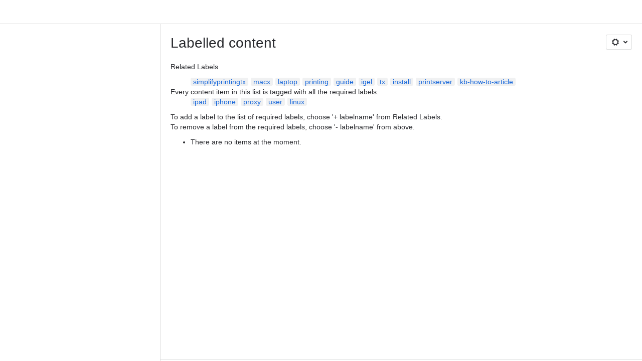

--- FILE ---
content_type: text/html;charset=UTF-8
request_url: https://tricerat.atlassian.net/wiki/label/ipad+iphone+proxy+user+linux
body_size: 7448
content:
    
    
<!DOCTYPE html><html><head>
    <!-- START-PRELOAD-TAGS --><!-- CLASSIC-master-10670094 --><script nonce="c292296eb5ab42b58c4ec26ad7471166">window.__buildInfo={"FRONTEND_VERSION":"CLASSIC-master-10670094","BUILD_DATE":1768872866114,"EDITOR_VERSION":"216.7.0","RENDERER_VERSION":"126.0.0","ATLASPACK_VERSION":"2.15.8","BUILD_VARIANT":"default","RELAY":false,"PUBLIC_PATH":"https://cc-fe-bifrost.prod-east.frontend.public.atl-paas.net/assets/master/"};</script><!-- HEAD --><!-- JQuery --><script nonce="c292296eb5ab42b58c4ec26ad7471166" type="module" src="https://cc-fe-bifrost.prod-east.frontend.public.atl-paas.net/assets/master/vendors~editor_atlaskit_md.7523d877.js" crossorigin></script><script nonce="c292296eb5ab42b58c4ec26ad7471166" type="module" src="https://cc-fe-bifrost.prod-east.frontend.public.atl-paas.net/assets/master/dashboard-spa-container-jquery3.d61c7ae1.js" crossorigin></script><script nonce="c292296eb5ab42b58c4ec26ad7471166" type="module" src="https://cc-fe-bifrost.prod-east.frontend.public.atl-paas.net/assets/master/dashboard-spa-container-jquery3.runtime.457dd693.js" crossorigin></script><script nonce="c292296eb5ab42b58c4ec26ad7471166" type="module" src="https://cc-fe-bifrost.prod-east.frontend.public.atl-paas.net/assets/master/vendors.96e00e06.js" crossorigin></script><script nonce="c292296eb5ab42b58c4ec26ad7471166" type="module" src="https://cc-fe-bifrost.prod-east.frontend.public.atl-paas.net/assets/master/stable_vendors.251bfc4c.js" crossorigin></script><script nonce="c292296eb5ab42b58c4ec26ad7471166" type="module" src="https://cc-fe-bifrost.prod-east.frontend.public.atl-paas.net/assets/master/vendors~editor_atlaskit_lg.c9406491.js" crossorigin></script><script nonce="c292296eb5ab42b58c4ec26ad7471166" type="module" src="https://cc-fe-bifrost.prod-east.frontend.public.atl-paas.net/assets/master/vendors~editor_icon.6a5899b8.js" crossorigin></script><script nonce="c292296eb5ab42b58c4ec26ad7471166" type="module" src="https://cc-fe-bifrost.prod-east.frontend.public.atl-paas.net/assets/master/datasourceTableView.a25027e8.js" crossorigin></script><script nonce="c292296eb5ab42b58c4ec26ad7471166" type="module" src="https://cc-fe-bifrost.prod-east.frontend.public.atl-paas.net/assets/master/UpgradeEditionButton.fa092818.js" crossorigin></script><script nonce="c292296eb5ab42b58c4ec26ad7471166" type="module" src="https://cc-fe-bifrost.prod-east.frontend.public.atl-paas.net/assets/master/UpgradeEditionButton.runtime.c65f6cf9.js" crossorigin></script><script nonce="c292296eb5ab42b58c4ec26ad7471166" type="module" src="https://cc-fe-bifrost.prod-east.frontend.public.atl-paas.net/assets/master/LearnMoreButton.35ca0178.js" crossorigin></script><script nonce="c292296eb5ab42b58c4ec26ad7471166" type="module" src="https://cc-fe-bifrost.prod-east.frontend.public.atl-paas.net/assets/master/ShareButton.827ab2ea.js" crossorigin></script><script nonce="c292296eb5ab42b58c4ec26ad7471166" type="module" src="https://cc-fe-bifrost.prod-east.frontend.public.atl-paas.net/assets/master/vendors~editor_icon.9bace50c.js" crossorigin></script><script nonce="c292296eb5ab42b58c4ec26ad7471166" type="module" src="https://cc-fe-bifrost.prod-east.frontend.public.atl-paas.net/assets/master/standalone-navigation-jquery3.runtime.c74add69.js" crossorigin></script><script nonce="c292296eb5ab42b58c4ec26ad7471166" src="https://cc-fe-bifrost.prod-east.frontend.public.atl-paas.net/assets/master/vendors/3.6.1-conf-custom-m04.js" data-wrm-external data-initially-rendered data-wrm-batch-type="resource" data-wrm-key="com.atlassian.plugins.jquery:jquery" crossorigin></script><script nonce="c292296eb5ab42b58c4ec26ad7471166" src="https://cc-fe-bifrost.prod-east.frontend.public.atl-paas.net/assets/master/vendors/3.4.0-migrate-conf-custom-03.js" data-wrm-external data-initially-rendered data-wrm-batch-type="resource" data-wrm-key="com.atlassian.plugins.jquery:jquery-migrate" crossorigin></script><!-- Files --><script nonce="c292296eb5ab42b58c4ec26ad7471166" type="module" src="https://cc-fe-bifrost.prod-east.frontend.public.atl-paas.net/assets/master/standalone-navigation-jquery3.9b4f59d1.js" crossorigin></script><!-- Set Referrer --><meta name="referrer" content="origin"><link href="https://cc-fe-bifrost.prod-east.frontend.public.atl-paas.net/assets/master/compiled.1oi0hn6.css" rel="stylesheet" nonce="c292296eb5ab42b58c4ec26ad7471166"><!-- HEAD --><!-- END-PRELOAD-TAGS -->
                                <title>Labelled content     - Confluence</title>
            
        
        

                        
    
                        
    

                
    
        

    
<meta http-equiv="X-UA-Compatible" content="IE=EDGE,chrome=IE7">
<meta charset="">
<meta id="confluence-context-path" name="confluence-context-path" content="/wiki">
<meta id="confluence-base-url" name="confluence-base-url" content="https://tricerat.atlassian.net/wiki">

<meta id="atlassian-token" name="atlassian-token" content="10866cce7a6f9366d82e5cd79c67e9646cb23126">

<script nonce="c292296eb5ab42b58c4ec26ad7471166" type="text/javascript">
        var contextPath = '/wiki';
</script>

    <meta name="robots" content="noindex,nofollow">
    <meta name="robots" content="noarchive">
    <meta name="confluence-request-time" content="">
        
    
        
            <meta name="ajs-discovered-plugin-features" content="{}">
            <meta name="ajs-keyboardshortcut-hash" content="525ac37f417ccff325b69756c10d36d38ebf43960ab2d6666fef853c2e45407c">
            <meta name="ajs-use-keyboard-shortcuts" content="true">
            <meta id="team-calendars-has-jira-link" content="true">
            <meta name="ajs-team-calendars-display-time-format" content="displayTimeFormat12">
            <meta id="team-calendars-display-week-number" content="false">
            <meta id="team-calendars-user-timezone" content="UTC">
            <script type="text/x-template" id="team-calendars-messages" title="team-calendars-messages"><fieldset class="i18n hidden"><input type="hidden" name="calendar3.month.long.july" value="July"><input type="hidden" name="calendar3.day.short.wednesday" value="Wed"><input type="hidden" name="calendar3.day.short.thursday" value="Thu"><input type="hidden" name="calendar3.month.short.march" value="Mar"><input type="hidden" name="calendar3.month.long.april" value="April"><input type="hidden" name="calendar3.month.long.october" value="October"><input type="hidden" name="calendar3.month.long.august" value="August"><input type="hidden" name="calendar3.month.short.july" value="Jul"><input type="hidden" name="calendar3.month.short.may" value="May"><input type="hidden" name="calendar3.month.short.november" value="Nov"><input type="hidden" name="calendar3.day.long.friday" value="Friday"><input type="hidden" name="calendar3.day.long.sunday" value="Sunday"><input type="hidden" name="calendar3.day.long.saturday" value="Saturday"><input type="hidden" name="calendar3.month.short.april" value="Apr"><input type="hidden" name="calendar3.day.long.wednesday" value="Wednesday"><input type="hidden" name="calendar3.month.long.december" value="December"><input type="hidden" name="calendar3.month.short.october" value="Oct"><input type="hidden" name="calendar3.day.long.monday" value="Monday"><input type="hidden" name="calendar3.month.short.june" value="Jun"><input type="hidden" name="calendar3.day.short.monday" value="Mon"><input type="hidden" name="calendar3.day.short.tuesday" value="Tue"><input type="hidden" name="calendar3.day.short.saturday" value="Sat"><input type="hidden" name="calendar3.month.long.march" value="March"><input type="hidden" name="calendar3.month.long.june" value="June"><input type="hidden" name="calendar3.month.short.february" value="Feb"><input type="hidden" name="calendar3.month.short.august" value="Aug"><input type="hidden" name="calendar3.month.short.december" value="Dec"><input type="hidden" name="calendar3.day.short.sunday" value="Sun"><input type="hidden" name="calendar3.month.long.february" value="February"><input type="hidden" name="calendar3.day.long.tuesday" value="Tuesday"><input type="hidden" name="calendar3.month.long.may" value="May"><input type="hidden" name="calendar3.month.long.september" value="September"><input type="hidden" name="calendar3.month.long.november" value="November"><input type="hidden" name="calendar3.month.short.january" value="Jan"><input type="hidden" name="calendar3.month.short.september" value="Sept"><input type="hidden" name="calendar3.day.long.thursday" value="Thursday"><input type="hidden" name="calendar3.month.long.january" value="January"><input type="hidden" name="calendar3.day.short.friday" value="Fri"></fieldset></script>
            <meta name="ajs-is-confluence-admin" content="false">
            <meta name="ajs-connection-timeout" content="60000">
            <meta name="ajs-date.format" content="MMM dd, yyyy">

    
            <meta name="ajs-cloud-id" content="532b8818-62da-46a3-8661-aa5dba3089cc">
            <meta name="ajs-org-id" content="5786c8be-9c60-4934-8ea4-e99a2503e73a">
            <meta name="ajs-context-path" content="/wiki">
            <meta name="ajs-base-url" content="https://tricerat.atlassian.net/wiki">
            <meta name="ajs-version-number" content="1000.0.0-ea87e85adbb8">
            <meta name="ajs-build-number" content="6452">
            <meta name="ajs-remote-user" content="">
            <meta name="ajs-remote-user-key" content="">
            <meta name="ajs-atlassian-account-id" content="">
            <meta name="ajs-remote-user-has-licensed-access" content="false">
            <meta name="ajs-current-user-fullname" content="">
            <meta name="ajs-current-user-avatar-url" content="">
            <meta name="ajs-current-user-avatar-uri-reference" content="/wiki/s/584714798/6452/ea87e85adbb8724510ff246d140164a30a1ceb2a/_/images/icons/profilepics/anonymous.png">
            <meta name="ajs-static-resource-url-prefix" content="/wiki/s/584714798/6452/ea87e85adbb8724510ff246d140164a30a1ceb2a/_">
            <meta name="ajs-global-settings-attachment-max-size" content="104857600">
            <meta name="ajs-user-locale" content="en_GB">
            <meta name="ajs-enabled-dark-features" content="confluence_deprecate_word_macro,confluence_sanitize_macro_preview_xss,confluence_deprecate_google_drive_macro,fabric_editor_blank_page,confluence_live_pages_open_beta_trait_opted_in,confluence_deprecate_recently_updated_dashboard,confluence_deprecate_chart_macro,deprecating_low_usage_macros,forge-macro-legacy-editor-placeholder,cft_macro_live_doc_support,confluence_deprecate_span_macro,confluence_deprecate_spaces_list_macro,confluence_deprecate_powerpoint_macro,confluence_deprecate_gallery_macro,cc-notifications-live-page-updates,filter_nested_spans_tinymce,confluence_deprecate_contributors_summary,confluence_deprecate_page_index_macro,confluence_deprecate_related_labels_macro,confluence_enable_new_jira_search_api,jira_issues_macro_async_fetch,confluence_jim_unbind_listeners_before_bind,notification.batch,pdf-preview,previews.sharing,frontend.editor.plugins,filestore.direct.download,confluence.pagenav.deferred,previews.trigger-all-file-types,previews.conversion-service,unified.permissions,rotp.project.shortcuts,mention.service.userbase.sync.enabled,rotp.admin.shortcuts,filestore.thumbnail,fusion.bitbucket.rebrand,confluence-inline-comments,file-annotations.likes,previews.versions,collaborative-audit-log,confluence.sidebar.deferred,confluence-inline-comments-rich-editor,clc.quick.create,atlassian.aui.raphael.disabled,quick-reload-inline-comments-flags,confluence-inline-comments-resolved,file-annotations,sidebar.deferred,confluence.efi.onboarding.new.templates,adg3.no.auto.optout.global.colourscheme,connect.no-applinks,app-switcher.new,jim.async.vertigo,filestore.direct.upload,previews.sharing.pushstate,cql.search.screen,confluence-inline-comments-dangling-comment,react.ui.graph,fabric.mentions,confluence.table.resizable,confluence.view.edit.transition,com.atlassian.growth.shakuni.disabled,confluence.non.polling.index.flush,jquery.feature.detection.cache,editor.ajax.save">
            <meta name="ajs-atl-token" content="10866cce7a6f9366d82e5cd79c67e9646cb23126">
            <meta name="ajs-confluence-flavour" content="STANDALONE">
            <meta name="ajs-user-date-pattern" content="dd MMM yyyy">
            <meta name="ajs-iframe-allowed-for-spa" content="false">
            <meta name="ajs-content-only" content="false">
            <meta name="ajs-edition" content="STANDARD">
    
    <link rel="shortcut icon" href="/wiki/s/584714798/6452/ea87e85adbb8724510ff246d140164a30a1ceb2a/14/_/favicon-update.ico">
<link rel="icon" type="image/x-icon" href="/wiki/s/584714798/6452/ea87e85adbb8724510ff246d140164a30a1ceb2a/14/_/favicon-update.ico">

    <!-- Monolith is still expecting a fallback-mode-jquery3.html file from SPA bundle -->

<link rel="search" type="application/opensearchdescription+xml" href="/wiki/opensearch/osd.action" title="Confluence"/>

    <!-- Styles -->
            <script nonce="c292296eb5ab42b58c4ec26ad7471166">
window.WRM=window.WRM||{};window.WRM._unparsedData=window.WRM._unparsedData||{};window.WRM._unparsedErrors=window.WRM._unparsedErrors||{};
WRM._unparsedData["com.atlassian.plugins.atlassian-plugins-webresource-plugin:context-path.context-path"]="\"/wiki\"";
WRM._unparsedData["com.atlassian.plugins.atlassian-plugins-webresource-rest:curl.cross-origin-resources"]="false";
WRM._unparsedData["com.atlassian.plugins.atlassian-connect-plugin:icons-css-resources.iconsCssData"]="{\"com.addonengine.analytics\":[\"space-analytics\"]}";
WRM._unparsedData["com.atlassian.plugins.atlassian-connect-plugin:blueprint-css-resources.iconsCssData"]="{}";
WRM._unparsedData["com.atlassian.plugins.atlassian-connect-plugin:dialog-options.data"]="{\"dialogOptions\":{},\"inlineDialogOptions\":{},\"dialogModules\":{\"confluence-chats-integration\":{\"dialog\":{\"cacheable\":false,\"options\":{},\"key\":\"dialog\"},\"page-config-dialog\":{\"cacheable\":false,\"options\":{\"height\":\"470px\",\"chrome\":false,\"width\":\"570px\"},\"key\":\"page-config-dialog\"}}}}";
WRM._unparsedData["com.atlassian.plugins.atlassian-connect-plugin:confluence-macro.property-panel-controls"]="{}";
WRM._unparsedData["com.atlassian.confluence.plugins.confluence-feature-discovery-plugin:confluence-feature-discovery-plugin-resources.test-mode"]="false";
if(window.WRM._dataArrived)window.WRM._dataArrived();</script>
<link type="text/css" rel="stylesheet" nonce="c292296eb5ab42b58c4ec26ad7471166" href="//d14orott5p2sn6.cloudfront.net/tricerat.atlassian.net/wiki/s/e3b0c44298fc1c149afbf4c8996fb92427ae41e4649b934ca495991b7852b855-CDN/1334269262/h/4717b5ea9dcf07eebf6ecaed970652e143dc6d6d5b277396f008f20eb2d146ff/_/download/contextbatch/css/_super/batch.css?assetVersion=1000.0.0-ea87e85adbb819827&amp;externals=__local-default__&amp;relative-url=true" data-wrm-key="_super" data-wrm-batch-type="context" media="all">
<link type="text/css" rel="stylesheet" nonce="c292296eb5ab42b58c4ec26ad7471166" href="//d14orott5p2sn6.cloudfront.net/tricerat.atlassian.net/wiki/s/e3b0c44298fc1c149afbf4c8996fb92427ae41e4649b934ca495991b7852b855-CDN/1334269262/h/662e2deb1d82aa060d67a07d943aa7bbfdda550b7248eaf575496e0e81f52ed1/_/download/contextbatch/css/main,atl.general,-_super/batch.css?assetVersion=1000.0.0-ea87e85adbb819827&amp;externals=__local-default__&amp;relative-url=true" data-wrm-key="main,atl.general,-_super" data-wrm-batch-type="context" media="all">
<link type="text/css" rel="stylesheet" nonce="c292296eb5ab42b58c4ec26ad7471166" href="//d14orott5p2sn6.cloudfront.net/tricerat.atlassian.net/wiki/s/e3b0c44298fc1c149afbf4c8996fb92427ae41e4649b934ca495991b7852b855-CDN/1334269262/h/4e0dd33c1c355ff4cb6ea2dc5f55537302a5fe9105eb72298036758c0447e81e/_/download/batch/confluence.web.resources:pagination-styles/confluence.web.resources:pagination-styles.css?assetVersion=1000.0.0-ea87e85adbb819827&amp;externals=__local-default__&amp;relative-url=true" data-wrm-key="confluence.web.resources:pagination-styles" data-wrm-batch-type="resource" media="all">
<link type="text/css" rel="stylesheet" nonce="c292296eb5ab42b58c4ec26ad7471166" href="//d14orott5p2sn6.cloudfront.net/tricerat.atlassian.net/wiki/s/e3b0c44298fc1c149afbf4c8996fb92427ae41e4649b934ca495991b7852b855-CDN/1334269262/h/be1a0f9511403efab098ae05d13741b954061736d63980f8950eda35743ce25c/_/download/batch/com.atlassian.auiplugin:aui-sidebar/com.atlassian.auiplugin:aui-sidebar.css?assetVersion=1000.0.0-ea87e85adbb819827&amp;externals=__local-default__&amp;relative-url=true" data-wrm-key="com.atlassian.auiplugin:aui-sidebar" data-wrm-batch-type="resource" media="all">

    
    <!-- Dynamically generated colors styles -->
    

            <!-- Scripts -->
        <script nonce="c292296eb5ab42b58c4ec26ad7471166" type="text/javascript" src="//cc-fe-bifrost.prod-east.frontend.public.atl-paas.net/assets/master/vendors/3.6.1-conf-custom-m04.js" data-wrm-external data-wrm-key="com.atlassian.plugins.jquery:jquery" data-wrm-batch-type="resource" data-initially-rendered></script>
<script nonce="c292296eb5ab42b58c4ec26ad7471166" type="text/javascript" src="//cc-fe-bifrost.prod-east.frontend.public.atl-paas.net/assets/master/vendors/3.4.0-migrate-conf-custom-03.js" data-wrm-external data-wrm-key="com.atlassian.plugins.jquery:jquery" data-wrm-batch-type="resource" data-initially-rendered></script>
<script nonce="c292296eb5ab42b58c4ec26ad7471166" type="text/javascript" src="//d14orott5p2sn6.cloudfront.net/tricerat.atlassian.net/wiki/s/e3b0c44298fc1c149afbf4c8996fb92427ae41e4649b934ca495991b7852b855-CDN/1334269262/h/f4eb17c447724596d16b753593a128891378bfe8500a4124031862de00012dd8/_/download/contextbatch/js/_super/batch.js?assetVersion=1000.0.0-ea87e85adbb819827&amp;externals=__local-default__&amp;locale=en-GB" data-wrm-key="_super" data-wrm-batch-type="context" data-initially-rendered></script>
<script nonce="c292296eb5ab42b58c4ec26ad7471166" type="text/javascript" src="//d14orott5p2sn6.cloudfront.net/tricerat.atlassian.net/wiki/s/e3b0c44298fc1c149afbf4c8996fb92427ae41e4649b934ca495991b7852b855-CDN/1334269262/h/00c55976f0c60b1f503e20099d80c4ca3135a7128e8a22b11fea1ac68faa817c/_/download/contextbatch/js/main,atl.general,-_super/batch.js?assetVersion=1000.0.0-ea87e85adbb819827&amp;externals=__local-default__&amp;locale=en-GB" data-wrm-key="main,atl.general,-_super" data-wrm-batch-type="context" data-initially-rendered></script>
<script nonce="c292296eb5ab42b58c4ec26ad7471166" type="text/javascript" src="//d14orott5p2sn6.cloudfront.net/tricerat.atlassian.net/wiki/s/e3b0c44298fc1c149afbf4c8996fb92427ae41e4649b934ca495991b7852b855-CDN/1334269262/h/98cfd6888d222026ba2e847d3157d0603e04ee8c6e49cada89a75375b7a41dc7/_/download/batch/confluence.web.resources:breadcrumbs/confluence.web.resources:breadcrumbs.js?assetVersion=1000.0.0-ea87e85adbb819827&amp;externals=__local-default__&amp;locale=en-GB" data-wrm-key="confluence.web.resources:breadcrumbs" data-wrm-batch-type="resource" data-initially-rendered></script>
<script nonce="c292296eb5ab42b58c4ec26ad7471166" type="text/javascript" src="//d14orott5p2sn6.cloudfront.net/tricerat.atlassian.net/wiki/s/e3b0c44298fc1c149afbf4c8996fb92427ae41e4649b934ca495991b7852b855-CDN/1334269262/h/92491fd54a35a5cfd79992635311a910eaa840da13b971dc1630da8f3cffa266/_/download/batch/com.atlassian.auiplugin:ajs-raf/com.atlassian.auiplugin:ajs-raf.js?assetVersion=1000.0.0-ea87e85adbb819827&amp;externals=__local-default__" data-wrm-key="com.atlassian.auiplugin:ajs-raf" data-wrm-batch-type="resource" data-initially-rendered></script>
<script nonce="c292296eb5ab42b58c4ec26ad7471166" type="text/javascript" src="//d14orott5p2sn6.cloudfront.net/tricerat.atlassian.net/wiki/s/e3b0c44298fc1c149afbf4c8996fb92427ae41e4649b934ca495991b7852b855-CDN/1334269262/h/d142b935c16781a34a3d3c7ac45bcf62b8aefa05959c0ed2449714e6cd02160b/_/download/batch/com.atlassian.auiplugin:internal-src-js-aui-internal-is-input/com.atlassian.auiplugin:internal-src-js-aui-internal-is-input.js?assetVersion=1000.0.0-ea87e85adbb819827&amp;externals=__local-default__&amp;locale=en-GB" data-wrm-key="com.atlassian.auiplugin:internal-src-js-aui-internal-is-input" data-wrm-batch-type="resource" data-initially-rendered></script>
<script nonce="c292296eb5ab42b58c4ec26ad7471166" type="text/javascript" src="//d14orott5p2sn6.cloudfront.net/tricerat.atlassian.net/wiki/s/e3b0c44298fc1c149afbf4c8996fb92427ae41e4649b934ca495991b7852b855-CDN/1334269262/h/2c4e87b76afb638e7aeb774669c0993cf8f918f7b8f3a567806aed3eece585bb/_/download/batch/com.atlassian.auiplugin:internal-src-js-aui-trigger/com.atlassian.auiplugin:internal-src-js-aui-trigger.js?assetVersion=1000.0.0-ea87e85adbb819827&amp;externals=__local-default__&amp;locale=en-GB" data-wrm-key="com.atlassian.auiplugin:internal-src-js-aui-trigger" data-wrm-batch-type="resource" data-initially-rendered></script>
<script nonce="c292296eb5ab42b58c4ec26ad7471166" type="text/javascript" src="//d14orott5p2sn6.cloudfront.net/tricerat.atlassian.net/wiki/s/e3b0c44298fc1c149afbf4c8996fb92427ae41e4649b934ca495991b7852b855-CDN/1334269262/h/e9932d6b309e6704fc54630b89829236f3c44fa45fdb1c7cc45779ca9f86e0b6/_/download/batch/com.atlassian.auiplugin:aui-trigger/com.atlassian.auiplugin:aui-trigger.js?assetVersion=1000.0.0-ea87e85adbb819827&amp;externals=__local-default__&amp;locale=en-GB" data-wrm-key="com.atlassian.auiplugin:aui-trigger" data-wrm-batch-type="resource" data-initially-rendered></script>
<script nonce="c292296eb5ab42b58c4ec26ad7471166" type="text/javascript" src="//d14orott5p2sn6.cloudfront.net/tricerat.atlassian.net/wiki/s/e3b0c44298fc1c149afbf4c8996fb92427ae41e4649b934ca495991b7852b855-CDN/1334269262/h/039b9ae634e4a301db91d8837f64fd5cf49806bbd12519a91fc46533f2b930cb/_/download/batch/com.atlassian.auiplugin:internal-src-js-aui-internal-attributes/com.atlassian.auiplugin:internal-src-js-aui-internal-attributes.js?assetVersion=1000.0.0-ea87e85adbb819827&amp;externals=__local-default__&amp;locale=en-GB" data-wrm-key="com.atlassian.auiplugin:internal-src-js-aui-internal-attributes" data-wrm-batch-type="resource" data-initially-rendered></script>
<script nonce="c292296eb5ab42b58c4ec26ad7471166" type="text/javascript" src="//d14orott5p2sn6.cloudfront.net/tricerat.atlassian.net/wiki/s/e3b0c44298fc1c149afbf4c8996fb92427ae41e4649b934ca495991b7852b855-CDN/1334269262/h/63d0e95e71fb8f28b920125845402c0c46687f94f1ab8e2727d463e5d7baf30d/_/download/batch/com.atlassian.auiplugin:internal-src-js-aui-internal-enforcer/com.atlassian.auiplugin:internal-src-js-aui-internal-enforcer.js?assetVersion=1000.0.0-ea87e85adbb819827&amp;externals=__local-default__&amp;locale=en-GB" data-wrm-key="com.atlassian.auiplugin:internal-src-js-aui-internal-enforcer" data-wrm-batch-type="resource" data-initially-rendered></script>
<script nonce="c292296eb5ab42b58c4ec26ad7471166" type="text/javascript" src="//d14orott5p2sn6.cloudfront.net/tricerat.atlassian.net/wiki/s/e3b0c44298fc1c149afbf4c8996fb92427ae41e4649b934ca495991b7852b855-CDN/1334269262/h/d5b76e4a74329c24960b37292fcd45e167b2d3ead953533a62b885399c1e13b7/_/download/batch/com.atlassian.auiplugin:internal-src-js-aui-inline-dialog2/com.atlassian.auiplugin:internal-src-js-aui-inline-dialog2.js?assetVersion=1000.0.0-ea87e85adbb819827&amp;externals=__local-default__&amp;locale=en-GB" data-wrm-key="com.atlassian.auiplugin:internal-src-js-aui-inline-dialog2" data-wrm-batch-type="resource" data-initially-rendered></script>
<script nonce="c292296eb5ab42b58c4ec26ad7471166" type="text/javascript" src="//d14orott5p2sn6.cloudfront.net/tricerat.atlassian.net/wiki/s/e3b0c44298fc1c149afbf4c8996fb92427ae41e4649b934ca495991b7852b855-CDN/1334269262/h/35b967c790841bf2ccc6ca40831e21db64f16ba735f00ec5957c6c529085fe7b/_/download/batch/com.atlassian.auiplugin:aui-inline-dialog2/com.atlassian.auiplugin:aui-inline-dialog2.js?assetVersion=1000.0.0-ea87e85adbb819827&amp;externals=__local-default__&amp;locale=en-GB" data-wrm-key="com.atlassian.auiplugin:aui-inline-dialog2" data-wrm-batch-type="resource" data-initially-rendered></script>
<script nonce="c292296eb5ab42b58c4ec26ad7471166" type="text/javascript" src="//d14orott5p2sn6.cloudfront.net/tricerat.atlassian.net/wiki/s/e3b0c44298fc1c149afbf4c8996fb92427ae41e4649b934ca495991b7852b855-CDN/1334269262/h/5c10ee22191b4d0afdb606690d2f2cd850f01a480e772a08562ab9deaffce57f/_/download/batch/com.atlassian.auiplugin:internal-src-js-vendor-raf-raf/com.atlassian.auiplugin:internal-src-js-vendor-raf-raf.js?assetVersion=1000.0.0-ea87e85adbb819827&amp;externals=__local-default__&amp;locale=en-GB" data-wrm-key="com.atlassian.auiplugin:internal-src-js-vendor-raf-raf" data-wrm-batch-type="resource" data-initially-rendered></script>
<script nonce="c292296eb5ab42b58c4ec26ad7471166" type="text/javascript" src="//d14orott5p2sn6.cloudfront.net/tricerat.atlassian.net/wiki/s/e3b0c44298fc1c149afbf4c8996fb92427ae41e4649b934ca495991b7852b855-CDN/1334269262/h/cf13df64397bd462047b299484cbd27c0cc94f12fb0040fd9ac93fed3aff67ba/_/download/batch/com.atlassian.auiplugin:internal-src-js-aui-internal-has-touch/com.atlassian.auiplugin:internal-src-js-aui-internal-has-touch.js?assetVersion=1000.0.0-ea87e85adbb819827&amp;externals=__local-default__&amp;locale=en-GB" data-wrm-key="com.atlassian.auiplugin:internal-src-js-aui-internal-has-touch" data-wrm-batch-type="resource" data-initially-rendered></script>
<script nonce="c292296eb5ab42b58c4ec26ad7471166" type="text/javascript" src="//d14orott5p2sn6.cloudfront.net/tricerat.atlassian.net/wiki/s/e3b0c44298fc1c149afbf4c8996fb92427ae41e4649b934ca495991b7852b855-CDN/1334269262/h/c9d9c3b2c6b6f083bf0687811156bb6fe97ebfe1e0751984278f519b766da40d/_/download/batch/com.atlassian.auiplugin:internal-src-js-aui-internal-mediaQuery/com.atlassian.auiplugin:internal-src-js-aui-internal-mediaQuery.js?assetVersion=1000.0.0-ea87e85adbb819827&amp;externals=__local-default__&amp;locale=en-GB" data-wrm-key="com.atlassian.auiplugin:internal-src-js-aui-internal-mediaQuery" data-wrm-batch-type="resource" data-initially-rendered></script>
<script nonce="c292296eb5ab42b58c4ec26ad7471166" type="text/javascript" src="//d14orott5p2sn6.cloudfront.net/tricerat.atlassian.net/wiki/s/e3b0c44298fc1c149afbf4c8996fb92427ae41e4649b934ca495991b7852b855-CDN/1334269262/h/1482efa05fe564f5eae52ef9342e22bc7ed1bd026417497edbd66010b8b881ce/_/download/batch/com.atlassian.auiplugin:internal-src-js-aui-sidebar/com.atlassian.auiplugin:internal-src-js-aui-sidebar.js?assetVersion=1000.0.0-ea87e85adbb819827&amp;externals=__local-default__&amp;locale=en-GB" data-wrm-key="com.atlassian.auiplugin:internal-src-js-aui-sidebar" data-wrm-batch-type="resource" data-initially-rendered></script>

        

        
    

		
	

    

    
    </head>
    

    
<body id="com-atlassian-confluence" class="theme-default   aui-layout aui-theme-default">
        <script nonce="c292296eb5ab42b58c4ec26ad7471166">
        var __INITIAL_STATE__ = typeof __INITIAL_STATE__ !== 'undefined' ? __INITIAL_STATE__ : { i18n: { locale: 'en-GB', messages: {} } };
    </script>
    <div class="banner-spacer-container"></div>
    <div style="display:flex;" data-main-container>
        <div id="ui-global-sidebar-section" slot="navigation" style="z-index: 2"></div>
        <div style="flex-flow: row wrap; width: 100%" data-flex-container>
            <div style="flex: 1 100%" data-main-content>
                
        
    
            </div>
            <!-- PARCEL --><!-- START-FRAGMENT standalone-navigation-jquery3.html --><style nonce="c292296eb5ab42b58c4ec26ad7471166">body,body.aui-layout{font-family:-apple-system,BlinkMacSystemFont,Segoe UI,Roboto,Noto Sans,Ubuntu,Droid Sans,Helvetica Neue,sans-serif}body{background-color:var(--ds-surface,#fff);margin:0;padding:0;font-size:14px}#main,#admin-content,#custom-content-container,.ap-servlet-placeholder{opacity:0}a{text-decoration:none}h1{font-weight:400}</style><!-- END-FRAGMENT standalone-navigation-jquery3.html-->
    <div id="header-precursor">
        <div class="cell">
            
                            </div>
    </div>

        
                        
    <!-- \#header -->

            
                
        <main id="main" class=" aui-page-panel ">
                <div class="connect-theme-background-cover"></div>
                                                 <div id="main-header">
                                        

    <div id="navigation" class="content-navigation">

        <button href="#label-settings" aria-owns="label-settings" aria-haspopup="true" class="labels-settings-trigger aui-button aui-dropdown2-trigger aui-style-default">
            <span class="aui-icon aui-icon-small aui-iconfont-configure">Settings</span>
        </button>

        <div id="label-settings" class="aui-dropdown2 aui-style-default" aria-hidden="true">
            <ul class="aui-list-truncate">
                                    <li><a href="/wiki/labels/listlabels-heatmap.action">Popular Labels</a></li>
                                    <li><a href="/wiki/labels/listlabels-alphaview.action">All Labels</a></li>
                            </ul>
        </div>
    </div>


                    
                    <div id="title-heading" class="pagetitle with-breadcrumbs">
                        
                                                    <div role="navigation" aria-label="Breadcrumb" id="breadcrumb-section">
                                
    
    
    <ol id="breadcrumbs">
                        </ol>


                            </div>
                        
                        

                        <h1 id="title-text" class="with-breadcrumbs">
                                                                Labelled content
                                                    </h1>
                    </div>
                </div><!-- \#main-header -->
            
                            
                        

    

        

        




            
    <!--
    LABEL DECORATOR
    This decorator handles label contexts
-->


    
    
        
    
    
<div class="pagebody labels">
    

<div id="action-messages">
                        </div>
                        		                        
        <div class="labels-content">
            <div class="related-labels">
                                    <div>Related Labels</div>
                    <ul class="label-list">

<li class="aui-label" data-label-id="1605635">
    <a class="plus-label" rel="nofollow" href="            /wiki/label/ipad+iphone+linux+proxy+simplifyprintingtx+user
    ">simplifyprintingtx</a>
</li><li class="aui-label" data-label-id="1605639">
    <a class="plus-label" rel="nofollow" href="            /wiki/label/ipad+iphone+linux+macx+proxy+user
    ">macx</a>
</li><li class="aui-label" data-label-id="1605640">
    <a class="plus-label" rel="nofollow" href="            /wiki/label/ipad+iphone+laptop+linux+proxy+user
    ">laptop</a>
</li><li class="aui-label" data-label-id="1605642">
    <a class="plus-label" rel="nofollow" href="            /wiki/label/ipad+iphone+linux+printing+proxy+user
    ">printing</a>
</li><li class="aui-label" data-label-id="1605637">
    <a class="plus-label" rel="nofollow" href="            /wiki/label/guide+ipad+iphone+linux+proxy+user
    ">guide</a>
</li><li class="aui-label" data-label-id="2608103432">
    <a class="plus-label" rel="nofollow" href="            /wiki/label/igel+ipad+iphone+linux+proxy+user
    ">igel</a>
</li><li class="aui-label" data-label-id="1605641">
    <a class="plus-label" rel="nofollow" href="            /wiki/label/ipad+iphone+linux+proxy+tx+user
    ">tx</a>
</li><li class="aui-label" data-label-id="49184769">
    <a class="plus-label" rel="nofollow" href="            /wiki/label/install+ipad+iphone+linux+proxy+user
    ">install</a>
</li><li class="aui-label" data-label-id="740753424">
    <a class="plus-label" rel="nofollow" href="            /wiki/label/ipad+iphone+linux+printserver+proxy+user
    ">printserver</a>
</li><li class="aui-label" data-label-id="851975">
    <a class="plus-label" rel="nofollow" href="            /wiki/label/ipad+iphone+kb-how-to-article+linux+proxy+user
    ">kb-how-to-article</a>
</li>
                    </ul>
                            </div>

            <div class="labels-main">
                <div class="labels-main-description">
                                    Every content item in this list is tagged with all the required labels:
                    <ul class="label-list">

<li class="aui-label" data-label-id="1605633">
    <a class="minus-label" rel="nofollow" href="            /wiki/label/iphone+linux+proxy+user
    ">ipad</a>
</li><li class="aui-label" data-label-id="1605634">
    <a class="minus-label" rel="nofollow" href="            /wiki/label/ipad+linux+proxy+user
    ">iphone</a>
</li><li class="aui-label" data-label-id="741146630">
    <a class="minus-label" rel="nofollow" href="            /wiki/label/ipad+iphone+linux+user
    ">proxy</a>
</li><li class="aui-label" data-label-id="1605636">
    <a class="minus-label" rel="nofollow" href="            /wiki/label/ipad+iphone+linux+proxy
    ">user</a>
</li><li class="aui-label" data-label-id="2161573912">
    <a class="minus-label" rel="nofollow" href="            /wiki/label/ipad+iphone+proxy+user
    ">linux</a>
</li>
                    </ul>
                    <p>To add a label to the list of required labels, choose '+ labelname' from Related Labels.<br>
                       To remove a label from the required labels, choose '- labelname' from above.</p>
                                </div>

                                <ul class="content-by-label">
                                            <li>There are no items at the moment.</li>
                                    </ul>

                            
        

    
    
    
<ol class="aui-nav aui-nav-pagination">
    </ol>
            </div>
        </div>

    
    

                
</div>

    



        


                        </main>
    <!-- \#main -->
            
    
    
            
            
    
    
    </div><!-- flex-flow: row wrap -->
    </div><!-- display: flex -->

<span style="display:none;" id="confluence-server-performance">{"serverDuration": 133, "requestCorrelationId": "c292296eb5ab42b58c4ec26ad7471166"}</span>
</body>
</html>
    


--- FILE ---
content_type: application/javascript
request_url: https://cc-fe-bifrost.prod-east.frontend.public.atl-paas.net/assets/master/en.7a0ac5d5.js
body_size: 105106
content:
function e(e){Object.defineProperty(e,"__esModule",{value:!0,configurable:!0})}function t(e,t,a,o){Object.defineProperty(e,t,{get:a,set:o,enumerable:!0,configurable:!0})}function a(e){return e&&e.__esModule?e.default:e}var o=globalThis,i={},n={},r=o.parcelRequired477;null==r&&((r=function(e){var t=i[e];if(void 0!==t)return t.exports;var a=n[e];if(void 0!==a){delete n[e];var o={id:e,exports:{}};return i[e]=o,a.call(o.exports,o,o.exports),o.exports}var r=Error("Cannot find module '"+e+"'");throw r.code="MODULE_NOT_FOUND",r}).register=function(e,t){n[e]=t},o.parcelRequired477=r);var s=r.register;o.lb||(o.lb=new Set,o.bq=[],o.rlb=e=>{o.lb.add(e),o.pq()},o.rwr=(e,t,a)=>{o.bq.push({b:e,r:t,d:a}),o.pq()},o.pq=()=>{var e=o.bq.find(e=>e.d.every(e=>o.lb.has(e)));e&&(o.bq=o.bq.filter(t=>t.b!==e.b),e.r(),o.pq())}),s("8zeNo",function(a,o){e(a.exports),t(a.exports,"default",()=>i);var i={"editor-common-extensibility-extension-lozenge-editToggle.done.editing":"Done editing","editor-common-extensibility-extension-lozenge-editToggle.make.edits":"Make edits","editor-common-extensibility.macro.button.configure":"Configure {macroName}","editor.extension.legacyContentHeader":"Legacy Content","editor.extension.legacyContentHeader.contentHasLimitedFunctionality":"This content has limited functionality,","editor.extension.legacyContentHeader.learnMore":"Learn more","editor.trackChanges.removed":"Removed","editor.trackChanges.toolbarIconLabel":"View changes","fablric.editor.viewAllInserts":"View all inserts","fabric.editor.accessToSyncedBlockRequested":"Access requested","fabric.editor.action":"Action item","fabric.editor.action.description":"Create and assign action items","fabric.editor.addAltText":"Alt text","fabric.editor.addColumnLeft":"Add column left","fabric.editor.addColumnRight":"Add column right","fabric.editor.addCommentOnMedia":"Add comment","fabric.editor.addImageBorder":"Add border","fabric.editor.addLoomVideo":"Record a Loom video","fabric.editor.addLoomVideoComment":"Record a Loom video comment","fabric.editor.addMediaFiles":"Add image, video, or file","fabric.editor.addRowAbove":"Add row above","fabric.editor.addRowBelow":"Add row below","fabric.editor.addUpdatedAltText":"Add alt text","fabric.editor.ai.ai-panels.actionItemsPageDescription":"Use Atlassian Intelligence to find action items and display in a panel","fabric.editor.ai.ai-panels.actionItemsPageTitle":"Action items panel (Beta)","fabric.editor.ai.ai-panels.summarizePageDescription":"Use Atlassian Intelligence to summarize this page and display in a panel","fabric.editor.ai.ai-panels.summarizePageTitle":"Page summary panel (Beta)","fabric.editor.ai.ai-smart-button.context.reference":"Selected content","fabric.editor.ai.atlas-prebuilt.atlasGenerateContentConfigItemDescription":"Generates content to be inserted into the update","fabric.editor.ai.atlas-prebuilt.atlasSummarizePageConfigItemDescription":"Summarizes the content of the update","fabric.editor.ai.commandPalette.promptBuilderForm.buttons.submit":"Generate","fabric.editor.ai.commandPalette.promptBuilderForm.generateContent.ariaLabel":"Ask Atlassian Intelligence","fabric.editor.ai.config.item.action.edit":"Edit","fabric.editor.ai.config.item.action.insert":"Insert","fabric.editor.ai.config.item.action.insertAtTop":"Insert at top","fabric.editor.ai.config.item.action.insertBelow":"Insert below","fabric.editor.ai.config.item.action.insertBelowOriginal":"Insert below original","fabric.editor.ai.config.item.action.replace":"Replace","fabric.editor.ai.config.item.action.replaceTitle":"Replace title","fabric.editor.ai.config.item.action.replaceTitleTooLongDisabledTooltip":"Title cannot exceed {maxLength} characters","fabric.editor.ai.config.item.action.rovoAgents.contineChatLabel":"Continue in chat","fabric.editor.ai.config.item.action.rovoAgents.continueInChatLabel":"Open in Chat","fabric.editor.ai.config.item.addPolish.description":"Polishes the content to make it more polished","fabric.editor.ai.config.item.addPolish.title":"Add polish","fabric.editor.ai.config.item.agent.title":"Atlassian Intelligence Rovo Agent","fabric.editor.ai.config.item.atlas-shorten-update.description":"Shortens the content to make it more concise","fabric.editor.ai.config.item.atlas-shorten-update.title":"Shorten update","fabric.editor.ai.config.item.bb.pr.description.description":"Creates a pull request description with a summary of changes","fabric.editor.ai.config.item.bb.pr.description.title":"Create pull request description","fabric.editor.ai.config.item.brainstorm.description":"Generates a list of ideas for a topic you provide","fabric.editor.ai.config.item.brainstorm.promptHint":"Tell me the topic...","fabric.editor.ai.config.item.brainstorm.promptLabel":"Brainstorm","fabric.editor.ai.config.item.brainstorm.title":"Brainstorm","fabric.editor.ai.config.item.changeTone.adjustLengthNestingParentShortTitle":"Length","fabric.editor.ai.config.item.changeTone.adjustLengthNestingParentTitle":"Adjust length","fabric.editor.ai.config.item.changeTone.casualTone.description":"Changes the tone of the content to casual","fabric.editor.ai.config.item.changeTone.casualTone.selectionToolbar.dropdownItem.title":"Casual","fabric.editor.ai.config.item.changeTone.casualTone.shortTitle":"Casual","fabric.editor.ai.config.item.changeTone.casualTone.title":"Change tone to casual","fabric.editor.ai.config.item.changeTone.educationalTone.description":"Changes the tone of the content to educational","fabric.editor.ai.config.item.changeTone.educationalTone.selectionToolbar.dropdownItem.title":"Educational","fabric.editor.ai.config.item.changeTone.educationalTone.shortTitle":"Educational","fabric.editor.ai.config.item.changeTone.educationalTone.title":"Change tone to educational","fabric.editor.ai.config.item.changeTone.empatheticTone.description":"Changes the tone of the content to empathetic","fabric.editor.ai.config.item.changeTone.empatheticTone.selectionToolbar.dropdownItem.title":"Empathetic","fabric.editor.ai.config.item.changeTone.empatheticTone.shortTitle":"Empathetic","fabric.editor.ai.config.item.changeTone.empatheticTone.title":"Change tone to empathetic","fabric.editor.ai.config.item.changeTone.nestingParentTitlePostGA":"Change tone to ...","fabric.editor.ai.config.item.changeTone.neutralTone.description":"Changes the tone of the content to neutral","fabric.editor.ai.config.item.changeTone.neutralTone.selectionToolbar.dropdownItem.title":"Neutral","fabric.editor.ai.config.item.changeTone.neutralTone.shortTitle":"Neutral","fabric.editor.ai.config.item.changeTone.neutralTone.title":"Change tone to neutral","fabric.editor.ai.config.item.changeTone.professionalTone.description":"Changes the tone of the content to professional","fabric.editor.ai.config.item.changeTone.professionalTone.selectionToolbar.dropdownItem.title":"Professional","fabric.editor.ai.config.item.changeTone.professionalTone.shortTitle":"Professional","fabric.editor.ai.config.item.changeTone.professionalTone.title":"Change tone to professional","fabric.editor.ai.config.item.convertToBulletList.description":"Reformats content to a bulleted list","fabric.editor.ai.config.item.convertToBulletList.title":"Convert to bulleted list","fabric.editor.ai.config.item.convertToTable.description":"Reformats content to a table with headings","fabric.editor.ai.config.item.convertToTable.title":"Convert to table","fabric.editor.ai.config.item.draftReply.description":"Drafts a reply based on issues similar to the one you’re working on","fabric.editor.ai.config.item.draftReply.heroPromptDescription":"Enhances the reply based on issues similar to the one you’re working on","fabric.editor.ai.config.item.draftReply.heroPromptTitle":"Suggest reply","fabric.editor.ai.config.item.draftReply.title":"Draft reply","fabric.editor.ai.config.item.enhance.fixSpellingGrammar.description":"Fixes spelling and grammar mistakes","fabric.editor.ai.config.item.enhance.fixSpellingGrammar.selectionToolbar.dropdownItem.title":"Spelling & grammar","fabric.editor.ai.config.item.enhance.fixSpellingGrammar.title":"Fix spelling & grammar","fabric.editor.ai.config.item.enhance.improveWriting.description":"Enhances clarity, structure, and tone for better engagement and comprehension","fabric.editor.ai.config.item.enhance.improveWriting.selectionToolbar.dropdownItem.title":"Improve writing","fabric.editor.ai.config.item.enhance.improveWriting.title":"Improve writing","fabric.editor.ai.config.item.findActionItems.description":"Finds action items in the content you provide","fabric.editor.ai.config.item.findActionItems.title":"Find action items","fabric.editor.ai.config.item.freeGenerate.disabled.promptHint":"Select from below (free generate is disabled in Elevate at this time)","fabric.editor.ai.config.item.generateContent.promptHint":"Write with AI or select from below","fabric.editor.ai.config.item.generateContent.rovoPromptHint":"Write with Rovo or select from below","fabric.editor.ai.config.item.generateEscalationNotes.description":"Generates escalation notes based on the issue context","fabric.editor.ai.config.item.generateEscalationNotes.title":"Generate escalation notes","fabric.editor.ai.config.item.improveDescription.default.description":"Restructure the issue description based on the issue type","fabric.editor.ai.config.item.improveDescription.default.title.experiment.one":"Improve description","fabric.editor.ai.config.item.makeLonger.description":"Expands the content based on the context you provide","fabric.editor.ai.config.item.makeLonger.title":"Make longer","fabric.editor.ai.config.item.range.agent.description":"No description","fabric.editor.ai.config.item.range.agent.prompt.hint":"Tell the Agent to write anything or choose from below","fabric.editor.ai.config.item.rephrase.description":"Creates a suggestion for rewriting your sentences","fabric.editor.ai.config.item.rephrase.title":"Rephrase","fabric.editor.ai.config.item.shorten.description":"Shortens the content to make it more concise","fabric.editor.ai.config.item.shorten.selectionToolbar.dropdownItem.title":"Make shorter","fabric.editor.ai.config.item.shorten.title":"Make shorter","fabric.editor.ai.config.item.suggest.description":"Suggests a title for content you provide","fabric.editor.ai.config.item.suggest.title":"Suggest a title","fabric.editor.ai.config.item.summarize.description":"Creates a summary of the text you're working on, highlighting key points","fabric.editor.ai.config.item.summarize.dropdownItem.title":"Summarize writing","fabric.editor.ai.config.item.summarize.title":"Summarize writing","fabric.editor.ai.config.item.translate.chineseSimplified":"Chinese (Simplified)","fabric.editor.ai.config.item.translate.chineseTraditional":"Chinese (Traditional)","fabric.editor.ai.config.item.translate.czech":"Czech","fabric.editor.ai.config.item.translate.danish":"Danish","fabric.editor.ai.config.item.translate.dutch":"Dutch","fabric.editor.ai.config.item.translate.english":"English","fabric.editor.ai.config.item.translate.finnish":"Finnish","fabric.editor.ai.config.item.translate.french":"French","fabric.editor.ai.config.item.translate.german":"German","fabric.editor.ai.config.item.translate.hungarian":"Hungarian","fabric.editor.ai.config.item.translate.italian":"Italian","fabric.editor.ai.config.item.translate.japanese":"Japanese","fabric.editor.ai.config.item.translate.korean":"Korean","fabric.editor.ai.config.item.translate.nestingParentTitle.ga":"Translate","fabric.editor.ai.config.item.translate.nestingParentTitlePostGA":"Translate to ...","fabric.editor.ai.config.item.translate.norwegian":"Norwegian","fabric.editor.ai.config.item.translate.polish":"Polish","fabric.editor.ai.config.item.translate.portugueseBrazilian":"Portuguese (Brazilian)","fabric.editor.ai.config.item.translate.russian":"Russian","fabric.editor.ai.config.item.translate.spanish":"Spanish","fabric.editor.ai.config.item.translate.swedish":"Swedish","fabric.editor.ai.config.item.translate.thai":"Thai","fabric.editor.ai.config.item.translate.turkish":"Turkish","fabric.editor.ai.config.item.translate.ukrainian":"Ukrainian","fabric.editor.ai.config.item.translate.vietnamese":"Vietnamese","fabric.editor.ai.config.item.translateTo.chineseSimplified.description":"Translates the text you're working on to Chinese (Simplified)","fabric.editor.ai.config.item.translateTo.chineseSimplified.title":"Translate to Chinese (Simplified)","fabric.editor.ai.config.item.translateTo.chineseTraditional.description":"Translates the text you're working on to Chinese (Traditional)","fabric.editor.ai.config.item.translateTo.chineseTraditional.title":"Translate to Chinese (Traditional)","fabric.editor.ai.config.item.translateTo.czech.description":"Translates the text you're working on to Czech","fabric.editor.ai.config.item.translateTo.czech.title":"Translate to Czech","fabric.editor.ai.config.item.translateTo.danish.description":"Translates the text you're working on to Danish","fabric.editor.ai.config.item.translateTo.danish.title":"Translate to Danish","fabric.editor.ai.config.item.translateTo.dutch.description":"Translates the text you're working on to Dutch","fabric.editor.ai.config.item.translateTo.dutch.title":"Translate to Dutch","fabric.editor.ai.config.item.translateTo.english.description":"Translates the text you're working on to English","fabric.editor.ai.config.item.translateTo.english.title":"Translate to English","fabric.editor.ai.config.item.translateTo.finnish.description":"Translates the text you're working on to Finnish","fabric.editor.ai.config.item.translateTo.finnish.title":"Translate to Finnish","fabric.editor.ai.config.item.translateTo.french.description":"Translates the text you're working on to French","fabric.editor.ai.config.item.translateTo.french.title":"Translate to French","fabric.editor.ai.config.item.translateTo.german.description":"Translates the text you're working on to German","fabric.editor.ai.config.item.translateTo.german.title":"Translate to German","fabric.editor.ai.config.item.translateTo.hungarian.description":"Translates the text you're working on to Hungarian","fabric.editor.ai.config.item.translateTo.hungarian.title":"Translate to Hungarian","fabric.editor.ai.config.item.translateTo.italian.description":"Translates the text you're working on to Italian","fabric.editor.ai.config.item.translateTo.italian.title":"Translate to Italian","fabric.editor.ai.config.item.translateTo.japanese.description":"Translates the text you're working on to Japanese","fabric.editor.ai.config.item.translateTo.japanese.title":"Translate to Japanese","fabric.editor.ai.config.item.translateTo.korean.description":"Translates the text you're working on to Korean","fabric.editor.ai.config.item.translateTo.korean.title":"Translate to Korean","fabric.editor.ai.config.item.translateTo.norwegian.description":"Translates the text you're working on to Norwegian","fabric.editor.ai.config.item.translateTo.norwegian.title":"Translate to Norwegian","fabric.editor.ai.config.item.translateTo.polish.description":"Translates the text you're working on to Polish","fabric.editor.ai.config.item.translateTo.polish.title":"Translate to Polish","fabric.editor.ai.config.item.translateTo.portugueseBrazilian.description":"Translates the text you're working on to Portuguese (Brazilian)","fabric.editor.ai.config.item.translateTo.portugueseBrazilian.title":"Translate to Portuguese (Brazilian)","fabric.editor.ai.config.item.translateTo.russian.description":"Translates the text you're working on to Russian","fabric.editor.ai.config.item.translateTo.russian.title":"Translate to Russian","fabric.editor.ai.config.item.translateTo.spanish.description":"Translates the text you're working on to Spanish","fabric.editor.ai.config.item.translateTo.spanish.title":"Translate to Spanish","fabric.editor.ai.config.item.translateTo.swedish.description":"Translates the text you're working on to Swedish","fabric.editor.ai.config.item.translateTo.swedish.title":"Translate to Swedish","fabric.editor.ai.config.item.translateTo.thai.description":"Translates the text you're working on to Thai","fabric.editor.ai.config.item.translateTo.thai.title":"Translate to Thai","fabric.editor.ai.config.item.translateTo.turkish.description":"Translates the text you're working on to Turkish","fabric.editor.ai.config.item.translateTo.turkish.title":"Translate to Turkish","fabric.editor.ai.config.item.translateTo.ukrainian.description":"Translates the text you're working on to Ukrainian","fabric.editor.ai.config.item.translateTo.ukrainian.title":"Translate to Ukrainian","fabric.editor.ai.config.item.translateTo.vietnamese.description":"Translates the text you're working on to Vietnamese","fabric.editor.ai.config.item.translateTo.vietnamese.title":"Translate to Vietnamese","fabric.editor.ai.confluence-prebuilt.confluenceChangeToneSelectionToolbarDropdownMenuTitle":"Change tone","fabric.editor.ai.confluence-prebuilt.confluenceRewriteSelectionToolbarDropdownMenuTitle":"Rewrite","fabric.editor.ai.confluence-prebuilt.confluenceTranslateSelectionToolbarDropdownMenuTitle":"Translate","fabric.editor.ai.eventHub.fallbackSuggestedTitle":"Page title","fabric.editor.ai.eventHub.fallbackSuggestedTitlePrefix":"Page","fabric.editor.ai.experience-application.cmdPaletteUnhandledErrorMessage":"We're having issues and can't generate a response right now. Try again later.","fabric.editor.ai.experience-application.documentInsertError":"We're having trouble inserting the response. Close the dialog and try again.","fabric.editor.ai.experience-application.error-boundary.markdownErrorMessage":"We're having trouble generating the preview. Close the dialog and try again.","fabric.editor.ai.experience-application.rateLimitEnforced":"We’ve received too many recent requests for Atlassian Intelligence (AI). Try again in a few minutes or read about <link>excessive use of AI</link>.","fabric.editor.ai.experience-application.tokenLimitExceeded":"We couldn't get a response. Your prompt or response was over the limit for this request. Close the dialog and try again.","fabric.editor.ai.experience-application.unhandledErrorMessage":"We're having trouble. Close the dialog and try again.","fabric.editor.ai.experience.adfStreamingError":"Our apologies, we couldn't get a response.","fabric.editor.ai.experience.aifcAdfStreamingError":"Our apologies, we couldn’t get a response.","fabric.editor.ai.experience.aifcApiError":"An unknown error occurred.","fabric.editor.ai.experience.aifcApiErrorRetry":"An unknown error occurred. Please reload and try again.","fabric.editor.ai.experience.aifcAupViolationMessage":"Content does not comply with our <link>Acceptable Use Policy</link>.","fabric.editor.ai.experience.aifcHipaaContentError":"Your content contains links to HIPAA restricted content. Remove links and try again.","fabric.editor.ai.experience.aifcInputTooShortError":"More content needed to complete your request. Please select more content and try again.","fabric.editor.ai.experience.aifcInternalServerError":"Our apologies, we couldn’t get a response. Try again in 5 minutes or <link>check Rovo status</link>.","fabric.editor.ai.experience.aifcRateLimitEnforced":"You’ve reached the <link>maximum number of requests</link>. Try again in 5 minutes.","fabric.editor.ai.experience.aifcTokenLimitExceeded":"There’s too much content to process. Select less content and try again.","fabric.editor.ai.experience.apiError":"We couldn’t get a response, please try again.","fabric.editor.ai.experience.aupViolationMessage":"Your prompt or content might not comply with our Acceptable Use Policy. Please review both and refer to our <link>Acceptable Use Policy</link> if needed. If the problem persists, consider trying a different prompt or content.","fabric.editor.ai.experience.browseMore.agents":"Browse Agents","fabric.editor.ai.experience.dialogAriaLabel":"Atlassian Intelligence Dialog","fabric.editor.ai.experience.discardMessagePrompt":"Do you want to discard your prompt?","fabric.editor.ai.experience.discardMessageResponse":"Do you want to discard your response?","fabric.editor.ai.experience.discardStreamingInDocumennt":"Cancel request and discard response?","fabric.editor.ai.experience.elevateDisabledGenetateError":"Free generate is disabled in Elevate at this time.","fabric.editor.ai.experience.engagementBannerLinksText":"\uD83D\uDE80 You can now paste links \uD83D\uDD17 to Jira and Confluence content in your prompts.","fabric.editor.ai.experience.footerRightText.agents":"Powered by Rovo","fabric.editor.ai.experience.generatingAiResponse":"Generating","fabric.editor.ai.experience.hipaaContentError":"Atlassian Intelligence was unable to process your request as your content contains links to HIPAA restricted content. Please remove these links and try again.","fabric.editor.ai.experience.inputTooShortError":"The content is too short to summarize. Please add more and try again.","fabric.editor.ai.experience.internalServerError":"Atlassian Intelligence (AI) isn’t responding. Try again later or <link>check the status of AI</link>.","fabric.editor.ai.experience.labelRight.atlassianIntelligence":"Atlassian Intelligence","fabric.editor.ai.experience.labelRight.rovo":"Rovo","fabric.editor.ai.experience.loadingTitle":"Generating","fabric.editor.ai.experience.messageTemplateAnalysingQuery":"Analyzing: Reviewing your question.","fabric.editor.ai.experience.messageTemplateContentSearch":"Searching: One moment while we search for information.","fabric.editor.ai.experience.messageTemplateNextBestTask":"Searching: One moment while we search Jira.","fabric.editor.ai.experience.messageTemplatePageHydration":"Searching: One moment while we search the page.","fabric.editor.ai.experience.noResultsSuggestion":"No results","fabric.editor.ai.experience.noTextualContentError":"More content needed to complete your request. Please select more content and try again.","fabric.editor.ai.experience.responseTooSimilarMessage":"Atlassian Intelligence has no suggestions at this time. Feel free to try a different prompt or content.","fabric.editor.ai.experience.showMoreButton":"Show more","fabric.editor.ai.experience.suggestionGroupHeading.actions":"Actions","fabric.editor.ai.experience.suggestionGroupHeading.agents":"Agents","fabric.editor.ai.experience.suggestionGroupHeading.atlassianIntelligence":"Atlassian intelligence","fabric.editor.ai.experience.suggestionGroupHeading.knowledgeSource":"Knowledge source","fabric.editor.ai.experience.suggestionGroupHeading.rovoAgents":"Rovo agents","fabric.editor.ai.experience.suggestionGroupHeading.rovoAgentsCount":"Rovo agents ({numberOfAgents})","fabric.editor.ai.experience.suggestionGroupHeading.useRovoAgentsCount":"Use a Rovo agent ({numberOfAgents})","fabric.editor.ai.experience.useGeneralAiKnowledgeLabel":"Use general knowledge","fabric.editor.ai.experience.useRovoOrganisationKnowledgeLabel":"Use knowledge from your organization","fabric.editor.ai.proactive.askAIButtonLabel.non-final":"Ask AI","fabric.editor.ai.proactive.beta.label.non-final":"BETA","fabric.editor.ai.proactive.close.label.non-final":"Close","fabric.editor.ai.proactive.enableSuggestionsButtonLabel.non-final":"Turn on","fabric.editor.ai.proactive.enableSuggestionsState.description.non-final":"Turn on suggested edits to quickly preview content improvements.","fabric.editor.ai.proactive.enableSuggestionsState.title.non-final":"You create. We polish.","fabric.editor.ai.proactive.error.markdownErrorMessage":"We're having trouble generating the preview. Close the dialog and try again.","fabric.editor.ai.proactive.error.unhandledErrorMessage":"We're having trouble. Close the dialog and try again.","fabric.editor.ai.proactive.findingMoreSuggestionsLoadingLabel.non-final":"Finding more suggestions","fabric.editor.ai.proactive.findingSuggestionsLabel.non-final":"Finding suggestions","fabric.editor.ai.proactive.findingSuggestionsLoadingLabel.non-final":"Finding suggestions","fabric.editor.ai.proactive.loading.iconAltText.non-final":"Loading icon","fabric.editor.ai.proactive.moreActions.label.non-final":"More actions","fabric.editor.ai.proactive.moreMenu.giveFeedback.non-final":"Give feedback","fabric.editor.ai.proactive.moreMenu.label.non-final":"more","fabric.editor.ai.proactive.moreMenu.manageSuggestions.non-final":"Manage Suggestions","fabric.editor.ai.proactive.moreMenu.manageSuggestionsTitle.non-final":"Manage suggestions","fabric.editor.ai.proactive.moreMenu.toggleAllPanelSuggestionsDescription.non-final":"Use panels to make your message stand out.","fabric.editor.ai.proactive.moreMenu.toggleAllPanelSuggestionsTitle.non-final":"Panels","fabric.editor.ai.proactive.moreMenu.toggleAllSuggestionsDescription.non-final":"Toggle to turn suggested edits on or off.","fabric.editor.ai.proactive.moreMenu.toggleAllSuggestionsTitle.non-final":"All suggestions","fabric.editor.ai.proactive.moreMenu.toggleErrorPanelDescription.non-final":"Transform text into a red error panel.","fabric.editor.ai.proactive.moreMenu.toggleErrorPanelTitle.non-final":"Error panel","fabric.editor.ai.proactive.moreMenu.toggleFormatParagraphDescription.non-final":"Suggestions for writing, lists, content structure, and spelling.","fabric.editor.ai.proactive.moreMenu.toggleFormatParagraphTitle.non-final":"Enhance content","fabric.editor.ai.proactive.moreMenu.toggleInfoPanelDescription.non-final":"Transform text into a blue information panel.","fabric.editor.ai.proactive.moreMenu.toggleInfoPanelTitle.non-final":"Info panel","fabric.editor.ai.proactive.moreMenu.toggleNotePanelDescription.non-final":"Transform text into a purple note panel.","fabric.editor.ai.proactive.moreMenu.toggleNotePanelTitle.non-final":"Note panel","fabric.editor.ai.proactive.moreMenu.toggleSplitParagraphDescription.non-final":"Add paragraph breaks to separate key ideas.","fabric.editor.ai.proactive.moreMenu.toggleSplitParagraphTitle.non-final":"Paragraph break","fabric.editor.ai.proactive.moreMenu.toggleSuccessPanelDescription.non-final":"Transform text into a green success panel.","fabric.editor.ai.proactive.moreMenu.toggleSuccessPanelTitle.non-final":"Success panel","fabric.editor.ai.proactive.moreMenu.toggleTableDescription.non-final":"Format content in a table to improve readability.","fabric.editor.ai.proactive.moreMenu.toggleTableTitle.non-final":"Table","fabric.editor.ai.proactive.moreMenu.toggleWarningPanelDescription.non-final":"Transform text into a yellow warning panel.","fabric.editor.ai.proactive.moreMenu.toggleWarningPanelTitle.non-final":"Warning panel","fabric.editor.ai.proactive.noSuggestionsState.description.non-final":"You can also ask AI to improve your page with requests such as <i>Add a table of contents</i> or <i>Create headings</i>.","fabric.editor.ai.proactive.noSuggestionsState.title.non-final":"Suggestions will appear here","fabric.editor.ai.proactive.preview.dismissProactiveRecommendation.non-final":"Dismiss","fabric.editor.ai.proactive.preview.insertBelowProactiveRecommendation":"Insert below","fabric.editor.ai.proactive.preview.replaceProactiveRecommendation":"Replace","fabric.editor.ai.proactive.recommendation.convertToErrorPanel.description.non-final":"Use a red error panel to make your message stand out.","fabric.editor.ai.proactive.recommendation.convertToErrorPanel.title.non-final":"Frame with error panel","fabric.editor.ai.proactive.recommendation.convertToInfoPanel.description.non-final":"Use a blue info panel to make your message stand out.","fabric.editor.ai.proactive.recommendation.convertToInfoPanel.title.non-final":"Frame with info panel","fabric.editor.ai.proactive.recommendation.convertToNotePanel.description.non-final":"Use a purple note panel to make your message stand out.","fabric.editor.ai.proactive.recommendation.convertToNotePanel.title.non-final":"Frame with note panel","fabric.editor.ai.proactive.recommendation.convertToSuccessPanel.description.non-final":"Use a green success panel to make your message stand out.","fabric.editor.ai.proactive.recommendation.convertToSuccessPanel.title.non-final":"Frame with success panel","fabric.editor.ai.proactive.recommendation.convertToTable.description.non-final":"Format content in a table to improve readability.","fabric.editor.ai.proactive.recommendation.convertToTable.title.non-final":"Format in table","fabric.editor.ai.proactive.recommendation.convertToWarnPanel.description.non-final":"Use a yellow warning panel to make your message stand out.","fabric.editor.ai.proactive.recommendation.convertToWarnPanel.title.non-final":"Frame with warning panel","fabric.editor.ai.proactive.recommendation.default.description.non-final":"A suggestion to improve the content.","fabric.editor.ai.proactive.recommendation.default.title.non-final":"Suggestion","fabric.editor.ai.proactive.recommendation.dismiss.button.non-final":"Dismiss","fabric.editor.ai.proactive.recommendation.formatParagraph.description.non-final":"Clarify content writing and structure.","fabric.editor.ai.proactive.recommendation.formatParagraph.title.non-final":"Enhance content","fabric.editor.ai.proactive.recommendation.formatParagraphClarity.description.non-final":"Simplify phrasing and grammar.","fabric.editor.ai.proactive.recommendation.formatParagraphClarity.title.non-final":"Clarify writing","fabric.editor.ai.proactive.recommendation.formatParagraphList.description.non-final":"Turn content into a scannable list.","fabric.editor.ai.proactive.recommendation.formatParagraphList.title.non-final":"Create list","fabric.editor.ai.proactive.recommendation.formatParagraphSpellcheck.description.non-final":"Spot and correct spelling errors.","fabric.editor.ai.proactive.recommendation.formatParagraphSpellcheck.title.non-final":"Fix spelling","fabric.editor.ai.proactive.recommendation.formatParagraphStructure.description.non-final":"Add paragraph breaks and headings.","fabric.editor.ai.proactive.recommendation.formatParagraphStructure.title.non-final":"Improve structure","fabric.editor.ai.proactive.recommendation.preview.button.non-final":"Preview","fabric.editor.ai.proactive.recommendation.replace.button.non-final":"Replace","fabric.editor.ai.proactive.recommendation.splitParagraph.description.non-final":"Add paragraph breaks to separate key ideas.","fabric.editor.ai.proactive.recommendation.splitParagraph.title.non-final":"Divide paragraph","fabric.editor.ai.proactive.reloadSuggestionsButtonLabel.non-final":"View past suggestions","fabric.editor.ai.proactive.reloadSuggestionsState.description.non-final":"Any new suggestions will appear here.","fabric.editor.ai.proactive.reloadSuggestionsState.title.non-final":"Your content’s looking good","fabric.editor.ai.proactive.spellingAndGrammar.label.non-final":"Spelling and grammar","fabric.editor.ai.proactive.suggestions.title.non-final":"Suggestions","fabric.editor.ai.screens.preview.convoAIBeta":"Content generation requests that reference URLs is in beta.","fabric.editor.ai.selectionToolbar.define.disabled.tooltip":"Highlight a term, acronym, or abbreviation","fabric.editor.ai.selectionToolbar.define.title":"Define","fabric.editor.ai.telepointer.rovo":"Rovo","fabric.editor.ai.toolbar.DefineDropdownIconTitle.title":"Define","fabric.editor.ai.toolbar.adjustLength.title":"Adjust length","fabric.editor.ai.toolbar.askAI.title":"Ask AI","fabric.editor.ai.toolbar.askRovo.title":"Ask Rovo","fabric.editor.ai.toolbar.askRovo.tooltip.quickCommand":"Ask Rovo {key}+'","fabric.editor.ai.toolbar.askRovoAiSplitButton.label":"Ask Rovo AI","fabric.editor.ai.toolbar.changeTone.title":"Change tone","fabric.editor.ai.toolbar.changeToneOptions.title":"Change tone options","fabric.editor.ai.toolbar.improveWriting.title":"Improve writing","fabric.editor.ai.toolbar.improveWriting.tooltip":"Tell Atlassian Intelligence to improve the writing of your selection","fabric.editor.ai.toolbar.makeLonger.title":"Make longer","fabric.editor.ai.toolbar.makeShorter.title":"Make shorter","fabric.editor.ai.toolbar.moreCasualTone.title":"More casual","fabric.editor.ai.toolbar.moreEmpatheticTone.title":"More empathetic","fabric.editor.ai.toolbar.moreProfessionalTone.title":"More professional","fabric.editor.ai.toolbar.moreRovoOptions.label":"More Rovo options","fabric.editor.ai.toolbar.simplifiedAI.title":"AI","fabric.editor.ai.toolbar.spellingAndGrammar.title":"Fix spelling and grammar","fabric.editor.ai.toolbar.summarize.title":"Summarize","fabric.editor.ai.toolbar.titleText":"Atlassian Intelligence","fabric.editor.ai.toolbar.translate.title":"Translate","fabric.editor.ai.toolbar.translateOptions.label":"Translate options","fabric.editor.ai.toolbar.tryAI.title":"Try AI","fabric.editor.ai.toolbar.tryAI.tooltip":"Open Atlassian Intelligence","fabric.editor.ai.toolbar.tryAI.tooltip.quickCommand":"Ask AI {key}+'","fabric.editor.alignCenter":"Align center","fabric.editor.alignImageCenter":"Align center","fabric.editor.alignImageLeft":"Align left","fabric.editor.alignImageRight":"Align right","fabric.editor.alignLeft":"Align left","fabric.editor.alignRight":"Align right","fabric.editor.alignTableCenter":"Align center","fabric.editor.alignTableLeft":"Align left","fabric.editor.alignment":"Text alignment","fabric.editor.altText":"Alt text","fabric.editor.alttext.validation":"Please remove any special characters in alt text.","fabric.editor.annotationToolbar":"Annotation toolbar","fabric.editor.backLink":"Go back","fabric.editor.backgroundColor":"Background color","fabric.editor.block.menu.codeblock":"Code block","fabric.editor.block.menu.copy.block":"Copy block","fabric.editor.block.menu.copy.content":"Copy content","fabric.editor.block.menu.copy.link":"Copy link","fabric.editor.block.menu.copy.link.to.block":"Copy link to block","fabric.editor.block.menu.copy.synced.block":"Copy synced block","fabric.editor.block.menu.create.synced.block":"Create synced block","fabric.editor.block.menu.decision":"Decision","fabric.editor.block.menu.delete.block":"Delete","fabric.editor.block.menu.layout":"Layout","fabric.editor.block.menu.link.copied.to.clipboard":"Link copied to clipboard","fabric.editor.block.menu.move.down":"Move down","fabric.editor.block.menu.move.up":"Move up","fabric.editor.block.menu.new.lozenge":"New","fabric.editor.block.menu.paragraph":"Paragraph","fabric.editor.block.menu.turn.into":"Turn into","fabric.editor.blockCardUnavailable":"The inline link is inside {node} and cannot have its view changed","fabric.editor.blockControlDelete":"Delete","fabric.editor.blockControlDragHandleMove":"Drag to move","fabric.editor.blockControlDragHandleMoveOrOpen":"Drag to move {br} Click to open menu","fabric.editor.blockControlDragHandleRearrange":"Drag to rearrange","fabric.editor.blockControlInsert":"Insert","fabric.editor.blockControlMoveDown":"Move down","fabric.editor.blockControlMoveLeft":"Move left","fabric.editor.blockControlMoveRight":"Move right","fabric.editor.blockControlMoveUp":"Move up","fabric.editor.blockControlMovedDown":"Content has been moved down","fabric.editor.blockControlMovedUp":"Content has been moved up","fabric.editor.blockDescription":"Display more information about a link, including a summary and actions","fabric.editor.blockTitle":"Card","fabric.editor.blockquote":"a quote","fabric.editor.blockquote.description":"Insert a quote or citation","fabric.editor.blockquote2":"Quote","fabric.editor.bold":"Bold","fabric.editor.breakout.resizeCodeBlock":"Resize code snippet","fabric.editor.breakout.resizeElement":"Resize element","fabric.editor.breakout.resizeExpand":"Resize expand","fabric.editor.breakout.resizeLayout":"Resize layout","fabric.editor.breakoutFullWidthLabel":"Full-width","fabric.editor.breakoutMaxWidthLabel":"Max-width","fabric.editor.breakoutWideWidthLabel":"Wide","fabric.editor.bug":"Bug","fabric.editor.bulletedList":"Bulleted list","fabric.editor.canNotSortTable":"⚠️ You can't sort a table with merged cells","fabric.editor.cancelButton":"Cancel","fabric.editor.captionPlaceholder":"Add a caption","fabric.editor.captionPlaceholderWithDoubleClickPrompt":"Add a caption - double-click to preview","fabric.editor.cardFloatingControls":"Card options","fabric.editor.cellBackground":"Cell background","fabric.editor.cellOptions":"Cell options","fabric.editor.checkUncheckActionItem":"Toggle action item","fabric.editor.clearAltTextEdit":"Clear alt text","fabric.editor.clearCells":"Clear {0, plural, one {cell} other {cells}}","fabric.editor.clearFormatting":"Clear formatting","fabric.editor.clearLink":"Clear link","fabric.editor.clearLinkText":"Clear text","fabric.editor.closeAltTextEdit":"Back","fabric.editor.closeFindReplaceDialog":"Close","fabric.editor.closeHelpDialog":"Close help dialog","fabric.editor.code":"Code","fabric.editor.code.on":"{textFormattingOff}, Code On","fabric.editor.codeBidiWarningLabel":"Bidirectional characters change the order that text is rendered. This could be used to obscure malicious code.","fabric.editor.codeBlockCopyButton.copiedToClipboard":"Copied!","fabric.editor.codeBlockCopyButton.copyToClipboard":"Copy as text","fabric.editor.codeBlockWrapButton.unwrapCodeBlock":"Turn off wrap","fabric.editor.codeBlockWrapButton.wrapCodeBlock":"Turn on wrap","fabric.editor.codeblock":"Code snippet","fabric.editor.codeblock.description":"Display code with syntax highlighting","fabric.editor.collapseNode":"Collapse content","fabric.editor.collapseTable":"Collapse table","fabric.editor.colorPicker.menuLabel":"Color picker menu","fabric.editor.columnDragHandle":"Column options","fabric.editor.columnMovedLeft":"Column moved left to {index} of {total}","fabric.editor.columnMovedRight":"Column moved right to {index} of {total}","fabric.editor.columnSelected":"Column {index} of {total} selected","fabric.editor.columns":"Layouts","fabric.editor.columns.advanced.layout.description":"Insert {numberOfColumns} equal {numberOfColumns, plural, one {column} other {columns}}","fabric.editor.columns.advanced.layout.single.description":"Insert a single column layout","fabric.editor.columns.description":"Structure your page using sections","fabric.editor.columnsAreInserted":"{count, plural, one {A column has been} other {{count} columns have been}} inserted","fabric.editor.columnsAreRemoved":"{count, plural, one {The column has been} other {{count} columns have been}} removed","fabric.editor.configFailedToLoad":"Failed to load","fabric.editor.configPanel.cancel":"Cancel","fabric.editor.configPanel.close":"Close","fabric.editor.configPanel.customSelect.createOption":"Create","fabric.editor.configPanel.dateRange.custom.from":"From","fabric.editor.configPanel.dateRange.custom.to":"To","fabric.editor.configPanel.dateRange.grouping.collapse":"Collapse","fabric.editor.configPanel.dateRange.grouping.expand":"Expand","fabric.editor.configPanel.dateRange.option.custom":"Custom","fabric.editor.configPanel.documentation":"Documentation","fabric.editor.configPanel.errorBoundary.note":"We've let the team know. You can still edit and publish this page, or check the error console for more information.","fabric.editor.configPanel.errorBoundary.title":"Something went wrong.","fabric.editor.configPanel.fieldTypeError.isMultipleAndRadio":"Can not combine isMultiple with style: radio","fabric.editor.configPanel.formType.addField":"Add field","fabric.editor.configPanel.formType.removeField":"Remove field","fabric.editor.configPanel.help":"Need help?","fabric.editor.configPanel.invalid":"Invalid field","fabric.editor.configPanel.required":"Required field","fabric.editor.configPanel.submit":"Submit","fabric.editor.contextPanel.panelContentLabel":"Scrollable context panel content","fabric.editor.contextPanel.panelLabel":"Context panel","fabric.editor.copiedToClipboard":"Copied!","fabric.editor.copySyncBlock":"Copy","fabric.editor.copySyncBlockTooltip":"Copy reference to clipboard","fabric.editor.copyToClipboard":"Copy","fabric.editor.cornerControl":"Highlight table","fabric.editor.createComment":"Comment","fabric.editor.createCommentDisabled":"You can only comment on text, headings, emojis, dates, mentions, links, and statuses.","fabric.editor.createCommentInvalid":"You can only comment on text and headings","fabric.editor.createSyncBlockLabel":"Create synced block","fabric.editor.customPanel":"Custom panel","fabric.editor.customPanel.description":"Add a note with an emoji and colored background","fabric.editor.datasource.assetsObjects.description":"Insert objects from Assets in Jira Service Management with search and filtering","fabric.editor.datasource.assetsObjectsGeneralAvailability":"Assets","fabric.editor.datasource.confluenceSearch":"Insert Confluence list","fabric.editor.datasource.confluenceSearch.description":"Insert list of search results from Confluence with enhanced search, filtering, and configuration.","fabric.editor.datasource.jiraIssue":"Jira Issues","fabric.editor.datasource.jiraIssue.description":"Insert Jira issues from Jira Cloud with enhanced search, filtering, and configuration.","fabric.editor.datasource.jiraIssue.description.issue-term-refresh":"Insert Jira work items from Jira Cloud with enhanced search, filtering, and configuration.","fabric.editor.datasource.jiraIssue.issue-term-refresh":"Jira Work Items","fabric.editor.datasourceAppearanceTitle":"List","fabric.editor.datasourceTitle":"Edit search query","fabric.editor.date":"Date","fabric.editor.date.description":"Add a date using a calendar","fabric.editor.datePickerOpenedAlert":"Date editor popup opened, press Tab to access popup","fabric.editor.decision":"Decision","fabric.editor.decision.description":"Capture decisions so they’re easy to track","fabric.editor.decisionPlaceholder":"Add a decision…","fabric.editor.decreaseElementSize":"Decrease element size","fabric.editor.decreaseSize":"Decrease table or media size","fabric.editor.defaultAltText":"Document","fabric.editor.delete":"Delete","fabric.editor.deleteConfirmationModalCancelButton":"Cancel","fabric.editor.deleteConfirmationModalDeleteButton":"Delete","fabric.editor.deleteConfirmationModalDescriptionSingle":"Deleting this content will also remove {syncBlockCount, plural, one {a synced block. References to this block} other {# synced blocks. References to these blocks}} in other locations will show an error. Continue with deletion?","fabric.editor.deleteConfirmationModalTitle":"You're about to delete synced content","fabric.editor.description":"Description","fabric.editor.displayBlock":"Display card","fabric.editor.displayEmbed":"Display embed","fabric.editor.displayInline":"Display inline","fabric.editor.displayLink":"Display as text","fabric.editor.displayOptionUnavailableInParentNode":"This display option isn't available inside {node}","fabric.editor.displayText":"Text to display","fabric.editor.distributeColumns":"Distribute columns","fabric.editor.dragHandleZone":"Activate drag handle zone","fabric.editor.dropPlaceholderLabel":"Document","fabric.editor.ecombedDescription":"Display an interactive preview of a link","fabric.editor.edit":"Edit","fabric.editor.edit.datasource":"Edit search query","fabric.editor.edit.searchInput":"Add a link","fabric.editor.editAccessTitle":"You need edit access","fabric.editor.editAltText":"Edit alt text","fabric.editor.editDatasourceStandalone":"Edit","fabric.editor.editDatasourceStandaloneTooltip":"Edit search query","fabric.editor.editDateText":"Edit Date","fabric.editor.editDropdownEditDatasourceTitle":"Edit search query","fabric.editor.editDropdownEditLinkTitle":"Edit link","fabric.editor.editDropdownExpandIconLabel":"Expand dropdown menu","fabric.editor.editDropdownTriggerTitle":"Edit","fabric.editor.editLink":"Edit link","fabric.editor.editMode.inviteToEditButton.title":"Invite to edit","fabric.editor.editSourceLabel":"Edit source","fabric.editor.editSourceTooltip":"Edit at the source location","fabric.editor.editSourceTooltipDisabled":"Source link is not currently available","fabric.editor.editStatusColor":"Edit Status Color","fabric.editor.editStatusText":"Edit Status","fabric.editor.editableContentLabel":"Editable content","fabric.editor.editorHelp":"Editor help","fabric.editor.editors":"Editors","fabric.editor.elementBrowser.help":"Help","fabric.editor.elementInsertSidePanel.title":"Insert","fabric.editor.elementbrowser.categorylist.category-admin":"Administration","fabric.editor.elementbrowser.categorylist.category-ai":"Rovo","fabric.editor.elementbrowser.categorylist.category-all":"All","fabric.editor.elementbrowser.categorylist.category-communication":"Communication","fabric.editor.elementbrowser.categorylist.category-confluence-content":"Confluence content","fabric.editor.elementbrowser.categorylist.category-development":"Development","fabric.editor.elementbrowser.categorylist.category-external-content":"External content","fabric.editor.elementbrowser.categorylist.category-formatting":"Formatting","fabric.editor.elementbrowser.categorylist.category-media":"Media","fabric.editor.elementbrowser.categorylist.category-navigation":"Navigation","fabric.editor.elementbrowser.categorylist.category-reporting":"Reporting","fabric.editor.elementbrowser.categorylist.category-visuals":"Visuals & images","fabric.editor.elementbrowser.featured.whiteboard.description":"Use a whiteboard to add visuals to your page","fabric.editor.elementbrowser.search.empty-state.heading":"Nothing matches your search","fabric.editor.elementbrowser.search.empty-state.sub-heading":"Try searching with a different term or discover new apps for Atlassian products.","fabric.editor.elementbrowser.search.empty-state.sub-heading.link":"Explore Atlassian Marketplace","fabric.editor.elementbrowser.searchbar.assistive.text.default":"{count, plural, =0 {Nothing matches your search.} one {{count} suggestion available by default.} other {{count} suggestions available by default.}}","fabric.editor.elementbrowser.searchbar.assistive.text.result":"{count, plural, =0 {Nothing matches your search.} one {{count} suggestion available for typed text.} other {{count} suggestions available for typed text.}}","fabric.editor.elementbrowser.searchbar.elementAfterInput":"Enter","fabric.editor.elementbrowser.searchbar.placeholder":"Search","fabric.editor.elementbrowser.sidebar.heading":"Browse","fabric.editor.embedTitle":"Embed","fabric.editor.embedToBlockCardWarning":"Displays as a card on small screens","fabric.editor.emoji":"Emoji","fabric.editor.emoji.description":"Use emojis to express ideas \uD83C\uDF89 and emotions \uD83D\uDE04","fabric.editor.emptyLink":"Please enter a link.","fabric.editor.emptySearchResults":"We couldn't find any results.","fabric.editor.emptySearchResultsSuggestion":"Select {buttonName} to browse inserts.","fabric.editor.epic":"Epic","fabric.editor.error":"Error","fabric.editor.error.description.failToCreateWhenOffline":"You appear to be offline. Please connect to the internet to create synced content.","fabric.editor.error.description.failToDeleteWhenOffline":"You appear to be offline. Please connect to the internet to delete synced content.","fabric.editor.error.description.failToEditWhenOffline":"You appear to be offline. Please connect to the internet to edit synced content.","fabric.editor.error.title.failToCreate":"Cannot create synced content offline","fabric.editor.error.title.failToDelete":"Failed to delete","fabric.editor.error.title.failToEdit":"Cannot edit synced content offline","fabric.editor.errorPanel":"Error panel","fabric.editor.errorPanel.description":"Call out errors in a colored panel","fabric.editor.expand":"Expand","fabric.editor.expand.description":"Insert an expand","fabric.editor.expandAriaLabel":"Give this expand a title","fabric.editor.expandDefaultTitle":"Click here to expand...","fabric.editor.expandNode":"Expand content","fabric.editor.expandPlaceholder":"Give this expand a title...","fabric.editor.extension.confirmDeleteLinkedModalMessage":"Deleting {nodeName} will break anything connected to it.","fabric.editor.extension.confirmDeleteLinkedModalMessagePrefix":"Deleting","fabric.editor.extension.confirmDeleteLinkedModalOKButton":"Delete","fabric.editor.extension.deleteElementTitle":"Delete element","fabric.editor.extension.sourceNoTitledName":"this element","fabric.editor.extensions.config-panel.loading-error.non-final":"We ran into a bit of trouble. Refresh to try again.","fabric.editor.extensions.config-panel.save-indicator":"All changes are always autosaved","fabric.editor.externalExtensionsHeading":"Apps","fabric.editor.externalMediaFile":"External media file","fabric.editor.failed_to_upload":"Failed to upload","fabric.editor.feedbackDialog":"Give feedback","fabric.editor.feedbackDialog.description":"Tell us about your experience using the cloud editor","fabric.editor.find":"Find","fabric.editor.findNext":"Find next","fabric.editor.findPrevious":"Find previous","fabric.editor.findReplaceToolbarButton":"Find and replace","fabric.editor.fiveColumns":"5 Column layout","fabric.editor.floatingToolbar.confirmModalCancel":"Cancel","fabric.editor.floatingToolbar.confirmModalCheckboxLabel":"Also delete connected elements","fabric.editor.floatingToolbar.confirmModalConnectedUnit":"{name}{amount, plural, =0 {} one { (+1 connected element)} other { (+# connected elements)}}","fabric.editor.floatingToolbar.confirmModalHeading":"Are you sure?","fabric.editor.floatingToolbar.confirmModalOK":"OK","fabric.editor.floatingToolbar.floatingToolbarAnnouncer":"Floating toolbar controls have been opened","fabric.editor.floatingToolbar.floatingToolbarAriaLabel":"Floating Toolbar","fabric.editor.floatingToolbar.floatingToolbarRadioGroupAriaLabel":"Layout options","fabric.editor.floatingToolbar.scrollLeft":"Scroll left","fabric.editor.floatingToolbar.scrollRight":"Scroll right","fabric.editor.focusTableResizeHandle":"Focus table resize handle","fabric.editor.fourColumns":"4 Column layout","fabric.editor.headerColumn":"Header column","fabric.editor.headerRow":"Header row","fabric.editor.heading1":"Heading 1","fabric.editor.heading1Description":"Use this for a top level heading","fabric.editor.heading2":"Heading 2","fabric.editor.heading2Description":"Use this for key sections","fabric.editor.heading3":"Heading 3","fabric.editor.heading3Description":"Use this for sub sections and group headings","fabric.editor.heading4":"Heading 4","fabric.editor.heading4Description":"Use this for deep headings","fabric.editor.heading5":"Heading 5","fabric.editor.heading5Description":"Use this for grouping list items","fabric.editor.heading6":"Heading 6","fabric.editor.heading6Description":"Use this for low level headings","fabric.editor.headingLink.ascOrderLabel":"Sort column Z to A","fabric.editor.headingLink.descOrderLabel":"Clear sorting","fabric.editor.headingLink.hyperlinkIconBlogLabel":"Blog","fabric.editor.headingLink.hyperlinkIconBugLabel":"Bug","fabric.editor.headingLink.hyperlinkIconIssueLabel":"Issue","fabric.editor.headingLink.hyperlinkIconIssueLabel.issue-term-refresh":"Work Item","fabric.editor.headingLink.hyperlinkIconPageLabel":"Page","fabric.editor.headingLink.hyperlinkIconStoryLabel":"Story","fabric.editor.headingLink.hyperlinkIconTaskLabel":"Task","fabric.editor.headingLink.invalidLabel":"⚠️ You can't sort a table with merged cells","fabric.editor.headingLink.noOrderLabel":"Sort column A to Z","fabric.editor.help":"Help","fabric.editor.help.description":"Browse all the keyboard shortcuts and markdown options","fabric.editor.helpDialogTips":"Press {keyMap} to quickly open this dialog at any time","fabric.editor.highlight":"Highlight color","fabric.editor.highlight.removeColor":"Remove color","fabric.editor.highlightColor":"Toggle highlight color palette","fabric.editor.highlightFloatingToolbar":"Highlight","fabric.editor.horizontalRule":"Divider","fabric.editor.horizontalRule.description":"Separate content with a horizontal line","fabric.editor.hyperlink.linkVisibleLabel":"Paste or search for link","fabric.editor.hyperlink.searchLinkAriaDescription":"Suggestions will appear below as you type into the field","fabric.editor.hyperlink.searchLinkResults":"{count, plural, =0 {no results} one {# result} other {# results}} found","fabric.editor.hyperlink.textVisibleLabel":"Display text (optional)","fabric.editor.hyperlinkToolbarPlaceholder":"Paste or search for link","fabric.editor.image":"Image","fabric.editor.image.fullWidthLabel":"Full-width","fabric.editor.imageBorderBold":"Bold","fabric.editor.imageBorderColor":"Color","fabric.editor.imageBorderColor.dropdownAriaLabel":"Image border options Color dropdown","fabric.editor.imageBorderMedium":"Medium","fabric.editor.imageBorderOptions":"Border options","fabric.editor.imageBorderSize":"Size","fabric.editor.imageBorderSize.dropdownAriaLabel":"Image border options Size dropdown","fabric.editor.imageBorderSubtle":"Subtle","fabric.editor.improvement":"Improvement","fabric.editor.increaseElementSize":"Increase element size","fabric.editor.increaseSize":"Increase table or media size","fabric.editor.indent":"Indent","fabric.editor.info":"Info","fabric.editor.infoPanel":"Info panel","fabric.editor.infoPanel.description":"Highlight information in a colored panel","fabric.editor.inlineConfigureLink":"Configure link","fabric.editor.inlineDescription":"Display link as inline text","fabric.editor.inlineGoToLink":"Go to link","fabric.editor.inlineOverlay":"Configure","fabric.editor.inlineTitle":"Inline","fabric.editor.inputQueryAssistiveTxt":"When autocomplete results are available use up and down arrows to review and enter to select. Touch device users, explore by touch or with swipe gestures.","fabric.editor.insertColumn":"Insert column right","fabric.editor.insertColumnDrag":"Insert column","fabric.editor.insertMenu":"Insert elements","fabric.editor.insertRightRail.close":"Close","fabric.editor.insertRightRail.title":"Insert","fabric.editor.insertRow":"Insert row below","fabric.editor.insertRowDrag":"Insert row","fabric.editor.insertTableColumn":"Insert table column","fabric.editor.insertTableRow":"Insert table row","fabric.editor.invalidDateError":"Enter a valid date","fabric.editor.invalidLink":"Please enter a valid link.","fabric.editor.inviteItem.title":"{userRole, select, admin {Invite} trusted {Invite} other {Add}} teammate to {productName}","fabric.editor.italic":"Italic","fabric.editor.keyboardShortcuts":"Keyboard shortcuts","fabric.editor.layout.columnOption":"{count, plural, one {{count} Column} other {{count} Columns}}","fabric.editor.layout.controls.placeholder":"/ to insert","fabric.editor.layout.placeholder":"Add content","fabric.editor.layout.resizeLayout":"Resize layout","fabric.editor.layoutFixedWidth":"Back to center","fabric.editor.layoutFullWidth":"Go full width","fabric.editor.layoutStateFixedWidth":"Centered","fabric.editor.layoutStateFullWidth":"Full width","fabric.editor.layoutStateWide":"Wide","fabric.editor.layoutWide":"Go wide","fabric.editor.leftSidebar":"Left sidebar layout","fabric.editor.limitedModeDescription":"To increase speed and response time <learnMoreLink>some editing features are limited</learnMoreLink>.","fabric.editor.limitedModeDescriptionWithoutLink":"To increase speed and response time some editing features are limited.","fabric.editor.limitedModeTitle":"Speed improvements","fabric.editor.link":"Link","fabric.editor.link.description":"Insert a link","fabric.editor.linkAddress":"Link address","fabric.editor.linkPlaceholder":"Paste link","fabric.editor.lists":"Lists","fabric.editor.listsFormat":"List formatting","fabric.editor.lockColumns":"Fixed column widths","fabric.editor.longEmptyNodePlaceholderPrefix":"Type","fabric.editor.longEmptyNodePlaceholderSlash":"/","fabric.editor.longEmptyNodePlaceholderSuffix":"to insert elements","fabric.editor.longEmptyNodePlaceholderText":"Type / to insert elements","fabric.editor.markdown":"Markdown","fabric.editor.matchCase":"Match case","fabric.editor.media.DefaultMediaWidthDecreased":"{newMediaWidth, plural, one {Media width decreased to # pixel.} other {Media width decreased to # pixels.}}","fabric.editor.media.DefaultMediaWidthIncreased":"{newMediaWidth, plural, one {Media width increased to # pixel.} other {Media width increased to # pixels.}}","fabric.editor.media.MediaWidthIsMin":"Media decreased to the minimum size","fabric.editor.media.insert.cancel":"Cancel","fabric.editor.media.insert.fileTabTitle":"File","fabric.editor.media.insert.fromUrlErrorMessage":"Unfortunately, we can’t add this image link. Download the image, then drag and drop onto the page.","fabric.editor.media.insert.fromUrlWarning":"This image might not be visible to others due to source restrictions. Consider uploading the file instead.","fabric.editor.media.insert.insert":"Insert","fabric.editor.media.insert.invalidUrlErrorMessage":"Invalid link","fabric.editor.media.insert.linkTabTitle":"Link","fabric.editor.media.insert.loadPreview":"Load preview","fabric.editor.media.insert.localFileErrorMessage":"This file couldn’t be uploaded.","fabric.editor.media.insert.localFileNetworkErrorMessage":"File upload error. Check file path or network.","fabric.editor.media.insert.mediaAlt":"Preview for uploaded image or video file","fabric.editor.media.insert.mediaPickerPopupAriaLabel":"Media picker","fabric.editor.media.insert.pasteLinkToUpload":"Paste link to upload","fabric.editor.media.insert.upload":"Upload","fabric.editor.media.pixelEntry.MediaWidthIsMax":"Media increased to the maximum size","fabric.editor.media.pixelEntry.ResizeOption":"Resize","fabric.editor.media.pixelEntry.closePixelEntry":"Close","fabric.editor.media.pixelEntry.inputHeightAriaLabel":"height input","fabric.editor.media.pixelEntry.inputHeightTooltip":"Height","fabric.editor.media.pixelEntry.inputWidthAriaLabel":"Max width {maxWidth}px","fabric.editor.media.pixelEntry.inputWidthLabel":"Width","fabric.editor.media.pixelEntry.inputWidthTooltip":"Max width {maxWidth}px","fabric.editor.media.pixelEntry.migrationButtonText":"Convert to pixels","fabric.editor.media.pixelEntry.migrationButtonTooltip":"Migrate from percentage to fixed pixel sizing","fabric.editor.media.pixelEntry.submitButtonText":"Submit","fabric.editor.media.pixelEntry.validationFailedMessage":"Validation for width failed","fabric.editor.mediaAddLink":"Add link","fabric.editor.mediaFiles":"Image, video, or file","fabric.editor.mediaFiles.description":"Add images and other files to your page","fabric.editor.mediaGroupDeleteLabel":"delete","fabric.editor.media_change_mediainline_caption_warn":"Inline (caption will be removed)","fabric.editor.media_change_mediainline_default":"Inline","fabric.editor.media_change_mediasingle":"Original size","fabric.editor.mention":"Mention","fabric.editor.mention.description":"Mention someone to send them a notification","fabric.editor.mentionNode.label":"Tagged user","fabric.editor.mentionsAddLabel":"add-icon","fabric.editor.mentionsIconLabel":"Mention","fabric.editor.mergeCells":"Merge cells","fabric.editor.moreFormatting":"More formatting","fabric.editor.moveColumnLeft":"Move {0, plural, one {column} other {columns}} left","fabric.editor.moveColumnRight":"Move {0, plural, one {column} other {columns}} right","fabric.editor.moveDownDown":"Move {0, plural, one {row} other {rows}} down","fabric.editor.moveRowUp":"Move {0, plural, one {row} other {rows}} up","fabric.editor.navigate.toolbar.askAI":"Ask AI","fabric.editor.navigate.toolbar.editor":"Navigate to editor toolbar","fabric.editor.navigate.toolbar.floating":"Navigate to floating toolbar","fabric.editor.noPermissionToAddComment":"{contentType, select, blogpost {You do not have permission to add comments to this blogpost} page {You do not have permission to add comments to this page} other {You do not have permission to add comments to this page}}","fabric.editor.noResultsFound":"No results","fabric.editor.noSearchResults":"No search results","fabric.editor.normal":"Normal text","fabric.editor.note":"Note","fabric.editor.notePanel":"Note panel","fabric.editor.notePanel.description":"Add a note in a colored panel","fabric.editor.numberedColumn":"Numbered column","fabric.editor.off":"{formattingType} Off","fabric.editor.on":"{formattingType} On","fabric.editor.openButtonTitle":"Open","fabric.editor.openCellOptions":"Open cell options","fabric.editor.openLink":"Open link in a new tab","fabric.editor.openPreviewPanel":"Open preview panel","fabric.editor.orderedList":"Numbered list","fabric.editor.orderedList.description":"Create an ordered list","fabric.editor.other":"Others...","fabric.editor.outdent":"Outdent","fabric.editor.overflowMenuViewMore":"View more","fabric.editor.pageActionsLabel":"Page actions","fabric.editor.panel":"Panel","fabric.editor.panel.backgroundColor":"Background color","fabric.editor.panel.custom":"Custom","fabric.editor.panel.emoji":"Add emoji","fabric.editor.panel.panelsGroup":"Panel Types","fabric.editor.panelButtonTitle":"Panel","fabric.editor.pasteOptions":"Paste options","fabric.editor.pastePlainText":"Paste plain text","fabric.editor.placeholderAltText":"Describe this image with alt text","fabric.editor.placeholderText":"Placeholder text","fabric.editor.placeholderText.description":"Insert a text placeholder into the page","fabric.editor.placeholderTextPlaceholder":"Add placeholder text","fabric.editor.plainText":"Use plain text","fabric.editor.preferencesLink":"Link preferences","fabric.editor.previewButtonTitle":"Preview","fabric.editor.quickInsert":"Quick insert","fabric.editor.quickinsert.new.lozenge":"New","fabric.editor.recordLoomShortTitle":"Record","fabric.editor.recordVideo":"Record a Loom video","fabric.editor.recordVideo.description":"Record and share your screen and thoughts","fabric.editor.redo":"Redo","fabric.editor.referenceSyncBlockTooltip":"Synced from: {title}","fabric.editor.remove":"Remove","fabric.editor.removeColumns":"Delete {0, plural, one {column} other {columns}}","fabric.editor.removeEmoji":"Remove emoji","fabric.editor.removeImageBorder":"Remove border","fabric.editor.removeRows":"Delete {0, plural, one {row} other {rows}}","fabric.editor.replace":"Replace","fabric.editor.replaceAll":"Replace all","fabric.editor.replaceSuccess":"{numberOfMatches, plural, one {# match replaced} other {# matches replaced}}","fabric.editor.replaceWith":"Replace with","fabric.editor.requestAccessToSyncedBlock":"Request access","fabric.editor.requestAccessToSyncedBlockError":"Something went wrong. Click to try again","fabric.editor.requestToEdit":"Request to edit","fabric.editor.requestToEditDescription":"When you request access, the page owner will receive a notification.","fabric.editor.requestToEditDismiss":"Dismiss","fabric.editor.resizeHandle":"Resize handle","fabric.editor.resultsCount":"{selectedMatchPosition} of {totalResultsCount}","fabric.editor.retrySyncedBlock":"Retry","fabric.editor.richText":"Use rich text","fabric.editor.rightSidebar":"Right sidebar layout","fabric.editor.rowControl":"Highlight row","fabric.editor.rowDragHandle":"Row options","fabric.editor.rowMovedDown":"Row moved down to {index} of {total}","fabric.editor.rowMovedUp":"Row moved up to {index} of {total}","fabric.editor.rowSelected":"Row {index} of {total} selected","fabric.editor.rowsAreInserted":"{count, plural, one {A row has been} other {{count} rows have been}} inserted","fabric.editor.rowsAreRemoved":"{count, plural, one {The row has been} other {{count} rows have been}} removed","fabric.editor.saveButton":"Save","fabric.editor.searchResults":"{itemsLength, plural, one {# search result} other {# search results}} available. Use Up and Down arrow keys to navigate amongst the options. Press Enter to select an option.","fabric.editor.selectColumnResize":"Select column resize","fabric.editor.selectLanguage":"Select language","fabric.editor.selectTableColumn":"Select table column","fabric.editor.selectTableRow":"Select table row","fabric.editor.selectionExtensionDropdownButtonLabel":"Select app","fabric.editor.selectionToolbarOverflowMenuTooltip":"More options","fabric.editor.settingsLinks":"Go to Link Preferences","fabric.editor.shortEmptyNodePlaceholderSlash":"/","fabric.editor.shortEmptyNodePlaceholderSuffix":"to insert","fabric.editor.shortEmptyNodePlaceholderText":"/ to insert","fabric.editor.shortcut":"Text shortcut","fabric.editor.single":"Single column layout","fabric.editor.singleColumns":"1 Column layout","fabric.editor.sortColumnASC":"Sort column A → Z","fabric.editor.sortColumnDESC":"Sort column Z → A","fabric.editor.sortColumnDecreasing":"Sort decreasing","fabric.editor.sortColumnIncreasing":"Sort increasing","fabric.editor.sourceSyncBlockTooltip":"Synced block","fabric.editor.splitCell":"Split cell","fabric.editor.status":"Status","fabric.editor.status.description":"Add a custom status label","fabric.editor.statusEditorLabel":"Status editor","fabric.editor.statusPickerOpenedAlert":"Status editor popup opened, press Tab to access popup","fabric.editor.statusPlaceholder":"Set a status","fabric.editor.story":"Story","fabric.editor.strike":"Strikethrough","fabric.editor.subTask":"Sub-task","fabric.editor.subscript":"Subscript","fabric.editor.subscript.off.superscript.on":"Subscript Off, Superscript On","fabric.editor.success":"Success","fabric.editor.successPanel":"Success panel","fabric.editor.successPanel.description":"Add tips in a colored panel","fabric.editor.superscript":"Superscript","fabric.editor.superscript.off.subscript.on":"Superscript Off, Subscript On","fabric.editor.supportAltText":"Alt text is useful for people using screen readers because of visual limitations.","fabric.editor.syncBlock.toolbar.newLozenge":"New","fabric.editor.syncBlockGroup":"Sync Block Types","fabric.editor.syncBlockPlaceholderText":"Add content then copy this synced block to access it across spaces","fabric.editor.syncedBlock":"Create synced block","fabric.editor.syncedBlock.description":"Sync content across multiple locations","fabric.editor.syncedBlockGeneralErrorDescription":"Something went wrong while loading this synced block.","fabric.editor.syncedBlockNotFoundDescription":"We’re unable to load this synced block.","fabric.editor.syncedBlockNotFoundIconAltText":"Synced block not found.","fabric.editor.syncedBlockPermissionDeniedDescription":"The source of this synced block is a content item you don't have access to.","fabric.editor.syncedBlockPermissionDeniedHeading":"You don't have permission to view this synced block","fabric.editor.syncedBlockPermissionDeniedIconAltText":"Permission denied.","fabric.editor.table":"Table","fabric.editor.table.description":"Insert a table","fabric.editor.tableAlignmentOptions":"Alignment options","fabric.editor.tableFullWidthLabel":"Full-width","fabric.editor.tableHeader.sorting.asc":"Ascending sort applied","fabric.editor.tableHeader.sorting.default":"Sort the column","fabric.editor.tableHeader.sorting.desc":"Descending sort applied","fabric.editor.tableHeader.sorting.invalid":"You can't sort a table with merged cells","fabric.editor.tableHeader.sorting.no":"No sort applied to the column","fabric.editor.tableOptions":"Table options","fabric.editor.tableResizeDecreaseScreenReaderInformation":"Table width decreased to {newWidth, plural, one {# pixel} other {# pixels}}.","fabric.editor.tableResizeIncreaseScreenReaderInformation":"Table width increased to {newWidth, plural, one {# pixel} other {# pixels}}.","fabric.editor.tableScrollRegion":"Table scroll region","fabric.editor.tableSelector":"Table size","fabric.editor.tableSelector.description":"Add a table using popup to select a custom size","fabric.editor.tableSizeSelectorButton":"{numberOfColumns} by {numberOfRows}","fabric.editor.tableSizeSelectorPopup":"Table size selector","fabric.editor.tables.adjustColumn":"Adjust column","fabric.editor.tables.columnResizeLast":"You can only resize this column to the left.","fabric.editor.tables.columnResizeOverflow":"You can only resize this column while the table has a scroll bar.","fabric.editor.tables.columnWidth":"{width, plural, one {Column width was changed to {width} pixel} other {Column width was changed to {width} pixels}}","fabric.editor.tables.confirmDeleteLinkedModalMessage":"Deleting {nodeName} will break anything connected to it.","fabric.editor.tables.confirmDeleteLinkedModalOKButton":"Delete","fabric.editor.tables.otherResize":"{direction, select, left {Switched to the left column resize} right {Switched to the right column resize} other {}}","fabric.editor.tables.resizeStop":"Stopped resize","fabric.editor.tables.resizeTable":"Resize table","fabric.editor.tables.startedColumnResize":"Started column resize","fabric.editor.task":"Task","fabric.editor.taskDecision.markTaskAsCompleted":"Mark task as completed","fabric.editor.taskDecision.markTaskAsNotCompleted":"Mark task as not completed","fabric.editor.taskList":"Task list","fabric.editor.taskPlaceholder":"Type your action, use '@' to assign to someone.","fabric.editor.text.formatting.off":"Text formatting Off","fabric.editor.textColor":"{selectedColorName} Text color","fabric.editor.textColorHighlightTooltip":"Text and Highlight color","fabric.editor.textColorTooltip":"Text color","companyHub.editor.textColor.pickerTitle":"Text color","fabric.editor.textFormat":"Format text","fabric.editor.textFormatting":"Text formatting","fabric.editor.textStyles":"{blockTypeName} Text styles","fabric.editor.textStylesTooltip":"Text styles","fabric.editor.threeColumns":"3 Column layout","fabric.editor.threeColumnsWithLeftSidebars":"Three columns with left sidebar layout","fabric.editor.threeColumnsWithRightSidebars":"Three columns with right sidebar layout","fabric.editor.threeColumnsWithSidebars":"Three columns with sidebars layout","fabric.editor.time.ago":"ago","fabric.editor.time.updated":"Updated","fabric.editor.time.viewed":"Viewed","fabric.editor.toolbarAppears":"Toolbar appears","fabric.editor.toolbarLabel":"Editor","fabric.editor.toolbarMediaTitle":"Add image, video, or file","fabric.editor.toolbarPositionFixedAtTop":"Fixed at top","fabric.editor.toolbarPositionInline":"In-line with text","fabric.editor.toolbarPositionPinedAtTop":"Unpin the toolbar","fabric.editor.toolbarPositionUnpined":"Pin the toolbar at the top","fabric.editor.toolbarPositionUnpinnedConcise":"Pin toolbar to top","fabric.editor.tooltip.blockPanel":"a panel","fabric.editor.tooltip.bulletList":"a list","fabric.editor.tooltip.decisionList":"a decision list","fabric.editor.tooltip.defaultBlockNode":"a block node","fabric.editor.tooltip.nestedExpand":"a nested expand","fabric.editor.tooltip.taskList":"an action item","fabric.editor.turnInto":"Turn into","fabric.editor.twoColumns":"2 Column layout","fabric.editor.typeAhead.popupLabel":"Typeahead results","fabric.editor.typeAhead.quickInsertInputLabel":"Begin typing to search or filter shortcut options","fabric.editor.typeAhead.quickInsertInputPlaceholderLabel":"Search","fabric.editor.typeAhead.quickInsertPopupLabel":"Shortcuts for inserts and formatting","fabric.editor.typeAheadErrorFallbackDescription":"No results available. Try again.","fabric.editor.typeAheadErrorFallbackHeading":"Something went wrong","fabric.editor.typeahead.emojiInputLabel":"Begin typing to search or filter emoji options","fabric.editor.typeahead.emojiListItemLabel":"Emoji {name} Text Shortcut {shortcut}","fabric.editor.typeahead.emojiPopupLabel":"Emoji shortcuts","fabric.editor.typeahead.mentionInputLabel":"Begin typing to search for users to tag","fabric.editor.typeahead.mentionPopupLabel":"Users you can tag","fabric.editor.typeahead.metionListItemLabel":"User {name} @{shortName}","fabric.editor.unableToLoadContent":"We couldn't load this content","fabric.editor.unableToOpenLink":"Unable to open this link","fabric.editor.underline":"Underline","fabric.editor.undo":"Undo","fabric.editor.unknown.label":"Unknown","fabric.editor.unlink":"Unlink","fabric.editor.unorderedList":"Bullet list","fabric.editor.unorderedList.description":"Create an unordered list","fabric.editor.unsupportedBlockContent":"This editor does not support displaying this content","fabric.editor.unsupportedContentTooltip":"Content is not available in this editor, this will be preserved when you edit and save","fabric.editor.unsupportedInlineContent":"Unsupported content","fabric.editor.upDown":"On the use of up and down arrow keys into the following input field, the date will update below","fabric.editor.url":"Display URL","fabric.editor.urlDescription":"Display link as URL","fabric.editor.urlTitle":"URL","fabric.editor.useMarkdown":"Use Markdown","fabric.editor.viewAndAddCommentsOnMedia":"View and add comments","fabric.editor.viewCommentOnMedia":"View comments","fabric.editor.viewMore":"View more","fabric.editor.viewMoreAriaLabel":"View all elements","fabric.editor.visit":"Open link in a new window","fabric.editor.warning":"Warning","fabric.editor.warningPanel":"Warning panel","fabric.editor.warningPanel.description":"Add a note of caution in a colored panel","fabric.editor.wrapLeft":"Wrap left","fabric.editor.wrapRight":"Wrap right","fabric.emoji.label":"Emoji","fabric.theme.blue":"Blue","fabric.theme.bold-blue":"Bold blue","fabric.theme.bold-gray":"Bold gray","fabric.theme.bold-green":"Bold green","fabric.theme.bold-magenta":"Bold magenta","fabric.theme.bold-orange":"Bold orange","fabric.theme.bold-purple":"Bold purple","fabric.theme.bold-red":"Bold red","fabric.theme.bold-teal":"Bold teal","fabric.theme.bold-yellow":"Bold yellow","fabric.theme.bolder-blue":"Bolder blue","fabric.theme.bolder-gray":"Bolder gray","fabric.theme.bolder-green":"Bolder green","fabric.theme.bolder-magenta":"Bolder magenta","fabric.theme.bolder-orange":"Bolder orange","fabric.theme.bolder-purple":"Bolder purple","fabric.theme.bolder-red":"Bolder red","fabric.theme.bolder-teal":"Bolder teal","fabric.theme.bolder-yellow":"Bolder yellow","fabric.theme.dark-blue":"Dark blue","fabric.theme.dark-gray":"Dark gray","fabric.theme.dark-green":"Dark green","fabric.theme.dark-purple":"Dark purple","fabric.theme.dark-red":"Dark red","fabric.theme.dark-teal":"Dark teal","fabric.theme.dark-yellow":"Dark yellow","fabric.theme.default":"Default","fabric.theme.gray":"Gray","fabric.theme.green":"Green","fabric.theme.light-blue":"Light blue","fabric.theme.light-gray":"Light gray","fabric.theme.light-green":"Light green","fabric.theme.light-purple":"Light purple","fabric.theme.light-red":"Light red","fabric.theme.light-teal":"Light teal","fabric.theme.light-yellow":"Light yellow","fabric.theme.lime":"Lime","fabric.theme.magenta":"Magenta","fabric.theme.no-color":"No highlight","fabric.theme.orange":"Orange","fabric.theme.purple":"Purple","fabric.theme.red":"Red","fabric.theme.subtle-blue":"Subtle blue","fabric.theme.subtle-gray":"Subtle gray","fabric.theme.subtle-green":"Subtle green","fabric.theme.subtle-magenta":"Subtle magenta","fabric.theme.subtle-orange":"Subtle orange","fabric.theme.subtle-purple":"Subtle purple","fabric.theme.subtle-red":"Subtle red","fabric.theme.subtle-teal":"Subtle teal","fabric.theme.subtle-yellow":"Subtle yellow","fabric.theme.teal":"Teal","fabric.theme.white":"White","fabric.theme.yellow":"Yellow","fabrid.editor.rowNumbers":"Row numbers","rovo.agents.dropdown.title":"Agents","rovo.agents.dropdown.viewAgents.label":"View all agents"}}),s("l67DE",function(a,o){e(a.exports),t(a.exports,"default",()=>i);var i={"fabric.editor.chromeCollapsedPlaceholder":"Type something…","fabric.editor.editorAssistiveLabel":"Main content area, start typing to enter text.","fabric.editor.headingLink.toolbarHelpTitle":"Open help dialog"}}),s("62Ykk",function(a,o){e(a.exports),t(a.exports,"default",()=>i);var i={"fabric.emoji.add.custom.emoji.label":"Add your own emoji","fabric.emoji.add.label":"Add emoji","fabric.emoji.cancel.label":"Cancel","fabric.emoji.categories.label":"Choose an emoji category","fabric.emoji.categories.search.results":"Search results","fabric.emoji.category.activity":"Activity","fabric.emoji.category.all.uploads":"All uploads","fabric.emoji.category.flags":"Flags","fabric.emoji.category.foods":"Food & Drink","fabric.emoji.category.frequent":"Frequent","fabric.emoji.category.nature":"Nature","fabric.emoji.category.objects":"Objects","fabric.emoji.category.people":"People","fabric.emoji.category.places":"Travel & Places","fabric.emoji.category.productivity":"Atlassian & productivity","fabric.emoji.category.symbols":"Symbols","fabric.emoji.category.user.uploads":"Your uploads","fabric.emoji.choose.file.screenReaderDescription":"Choose a file for the emoji. JPG, PNG or GIF. Max size 1 MB","fabric.emoji.choose.file.title":"Choose file","fabric.emoji.delete.description":"All existing instances of this emoji will be replaced with {emojiShortName}","fabric.emoji.delete.label":"Remove","fabric.emoji.delete.screenreader.tooltip":"To delete {shortName} emoji, press Backspace","fabric.emoji.delete.title":"Remove emoji","fabric.emoji.delete.tooltip":"Delete","fabric.emoji.emojipicker.emoi.roledescription":"emoji button","fabric.emoji.emojipicker.error":"Error!","fabric.emoji.error.delete.failed":"Remove failed","fabric.emoji.error.image.too.big":"Selected image is more than 1 MB","fabric.emoji.error.invalid.image":"Selected image is invalid","fabric.emoji.error.upload.failed":"Upload failed","fabric.emoji.error.upload.timeout":"Upload timed out","fabric.emoji.image.requirements":"JPG, PNG or GIF. Max size 1 MB.","fabric.emoji.name.ariaLabel":"Enter a name for the new emoji","fabric.emoji.picker":"Emoji picker","fabric.emoji.pickerlist.grid":"{showSearchResults, select, true{Search results} other{Emojis}}","fabric.emoji.pickerlist.tabpanel":"Emojis actions and list panel","fabric.emoji.placeholder":"e.g. hello","fabric.emoji.preview":"Your new emoji {emoji} looks great","fabric.emoji.preview.title":"Preview","fabric.emoji.retry.label":"Retry","fabric.emoji.search.label":"Emoji name","fabric.emoji.search.placeholder":"Search","fabric.emoji.search.status":"Seeing all emojis","fabric.emoji.search.status.count":"Found {count} emojis","fabric.emoji.select.skin.list.ariaLabel":"Skin tone selector","fabric.emoji.select.skin.tone.ariaLabel":"Choose your skin tone, {selectedTone} selected"}}),s("ksxpk",function(a,o){e(a.exports),t(a.exports,"default",()=>i);var i={"fabric.reactions.add":"Add reaction","fabric.reactions.add.new":"Add new","fabric.reactions.error.unexpected":"Reactions are temporarily unavailable","fabric.reactions.loading":"Loading...","fabric.reactions.more.emojis":"More emojis","fabric.reactions.other.reacted.users":"{count, plural, one {and one other} other {and {count} others}}","fabric.reactions.reactwithemoji":"React with {emoji} emoji","fabric.reactions.reactwithemojiandcount":"{count, plural, one {# {emoji} emoji} other {# {emoji} emojis}}. React with {emoji} emoji","fabric.reactions.summary":"View all user reactions","reaction-picker-trigger.add.reaction.message":"Add a reaction","reactions-reaction.picker-label":"Add reactions","reactions.dialog.close":"Close","reactions.dialog.emoji.name":"{emojiName}","reactions.dialog.left.navigate":"Left Navigate","reactions.dialog.reactions.count":"{count, plural, one {# total reaction} other {# total reactions} }","reactions.dialog.right.navigate":"Right Navigate","reactions.dialog.viewall":"View all","reactions.dialog.viewall.tooltip":"View all user reactions"}}),s("3ku7m",function(a,o){e(a.exports),t(a.exports,"default",()=>i);var i={"fabric.editor.headingLink.ascSortingLabel":"ascending","fabric.editor.headingLink.copied":"Copied!","fabric.editor.headingLink.copyAnchorLink":"Copy link to heading","fabric.editor.headingLink.copyAriaLabel":"Copy","fabric.editor.headingLink.descSortingLabel":"descending","fabric.editor.headingLink.failedToCopy":"Copy failed","fabric.editor.headingLink.noneSortingLabel":"none","fabric.editor.inlineComment.marker.end":"inline comment end","fabric.editor.inlineComment.marker.start":"inline comment start"}}),s("1qmxj",function(a,o){e(a.exports),t(a.exports,"default",()=>i);var i={TjkENX:"Search error","automation-menu.empty-state.image.alt":"Empty automation list icon","automation-menu.empty-state.learn-more.link":"Learn more about the manual trigger","automation-menu.modal.empty.automations.admin.description":"Use the manual trigger to populate a menu of selections that anyone, or people you specify, can apply as one-click automations.","automation-menu.modal.empty.automations.user.description":"Admins haven’t configured any manually triggered automations yet.","automation-menu.modal.error.description":"This is taking awhile to load. Try refreshing the page.","automation-menu.modal.error.image.alt":"Error icon","automation-menu.modal.footer.automate-button":"Automate","automation-menu.modal.footer.cancel-button":"Cancel","automation-menu.modal.footer.get-started-button":"Create automation","automation-menu.modal.footer.ok-button":"Ok","automation-menu.modal.header.icon.label":"Automation modal header icon","automation-menu.success-state.message":"Your automation is in progress","compass.applied_components_count.non-final":"Applied to {numberOfComponents, plural, one {{numberOfComponents, number} component} other {{numberOfComponents, number} components}}","fabric.linking.access_exists_description":"Request access to view this content from {hostname}.","fabric.linking.actions":"Actions","fabric.linking.add_account":"Add account","fabric.linking.ai_summarize":"Summarize","fabric.linking.ai_summarized":"Summarized by Atlassian Intelligence","fabric.linking.ai_summarized_abbreviation":"Summarized by AI","fabric.linking.ai_summarized_info":"Information quality may vary. <a>Learn more</a>","fabric.linking.ai_summarized_info_short":"Content quality may vary","fabric.linking.ai_summarizing":"Atlassian Intelligence is working...","fabric.linking.ai_summary_action":"Summarize with AI","fabric.linking.ai_summary_action_description":"Summarize the content of this link using Atlassian Intelligence.","fabric.linking.ai_summary_error_acceptable_use_violation":"We cannot show the results of this summary as it goes against <a>Atlassian's Acceptable Use Policy</a>.","fabric.linking.ai_summary_error_exceeding_context_length_error":"Atlassian Intelligence can't generate a summary for you right now as there is too much content to summarize.","fabric.linking.ai_summary_error_generic":"Atlassian Intelligence (AI) isn’t responding. Try again later or <a>check the status of AI</a>.","fabric.linking.ai_summary_error_hipaa_content_detected":"Atlassian Intelligence was unable to process your request as your content contains links to HIPAA restricted content.","fabric.linking.assigned_to":"Assigned to {context}","fabric.linking.automation-action.confluence.page.modal.description":"Apply an automation to <b>{name}</b>.{br}The available selections are controlled by Confluence and space administrators.","fabric.linking.automation-action.confluence.page.modal.title":"Page automations","fabric.linking.automation-action.icon.label":"Automation icon","fabric.linking.automation-action.title":"View automation rules","fabric.linking.automation-action.tooltip":"Select an automation rule to run","fabric.linking.beta":"Beta","fabric.linking.cancel":"Cancel","fabric.linking.cannot_connect":"Can't connect, try again","fabric.linking.cannot_find_link":"Can't find link","fabric.linking.check_this_link":"Check this link","fabric.linking.click_to_join":"Join {context}","fabric.linking.click_to_join_description":"You've been approved, so you can join {context} right away.","fabric.linking.close":"Close","fabric.linking.connect_account_description":"We'll open a new page to help you connect your {name} account","fabric.linking.connect_link_account":"Connect to preview","fabric.linking.connect_link_account_card_view":"Connect","fabric.linking.connect_link_account_card_view_description":"To show a preview of this link, connect your {context} account.","fabric.linking.connect_link_account_card_view_name":"Connect your {context} account","fabric.linking.connect_to":"Connect to {name}","fabric.linking.connect_unauthorised_account_action":"Connect to {context}","fabric.linking.connect_unauthorised_account_description":"Connect your {context} account to collaborate on work across Atlassian products.","fabric.linking.connect_unauthorised_account_description-appify":"Connect your {context} account to collaborate on work across Atlassian apps.","fabric.linking.connect_unauthorised_account_description_no_provider":"Connect your account to collaborate on work across Atlassian products.","fabric.linking.connect_unauthorised_account_description_no_provider-appify":"Connect your account to collaborate on work across Atlassian apps.","fabric.linking.continue":"Continue","fabric.linking.copied_summary_action_description":"Copied summary to clipboard","fabric.linking.copied_url_to_clipboard":"Copied!","fabric.linking.copy_summary_action":"Copy summary","fabric.linking.copy_summary_action_description":"Copy summary","fabric.linking.copy_url_to_clipboard":"Copy link","fabric.linking.couldnt_load_link":"We couldn't load this link for an unknown reason.","fabric.linking.create_on_absolute":"Created on {context}","fabric.linking.create_on_relative":"Created {context}","fabric.linking.created_by":"Created by {context}","fabric.linking.delete":"Delete","fabric.linking.direct_access":"Join now","fabric.linking.direct_access_description":"Your team uses {product} to collaborate and you can start using it right away!","fabric.linking.direct_access_title":"Join {product} to view this content","fabric.linking.download":"Download","fabric.linking.download_description":"Download this file into your local storage","fabric.linking.download_file":"Download file","fabric.linking.edit":"Edit","fabric.linking.follow":"Follow","fabric.linking.follow_goal":"Follow goal","fabric.linking.follow_goal_description":"Follow this goal to get notifications on updates","fabric.linking.follow_goal_error":"We encountered an error while trying to follow the goal. Check your connection or refresh the page and try again.","fabric.linking.follow_project":"Follow project","fabric.linking.follow_project_description":"Follow to get notifications on this project","fabric.linking.follow_project_description-galaxia":"Follow to get notifications on this space","fabric.linking.follow_project_error":"We encountered an error while trying to follow the project. Check your connection or refresh the page and try again.","fabric.linking.follow_project_error-galaxia":"We encountered an error while trying to follow the space. Check your connection or refresh the page and try again.","fabric.linking.forbidden_access":"Your access is forbidden","fabric.linking.forbidden_description":"Contact your admin to request access to {hostname}.","fabric.linking.forbidden_title":"You don't have access to this content","fabric.linking.generic_error_message":"An error occurred","fabric.linking.go_back":"Go back","fabric.linking.invalid_permissions":"Restricted content","fabric.linking.invalid_permissions_description":"You'll need to request access or try a different account to view this preview.","fabric.linking.join_to_view":"Join {context} to view this issue","fabric.linking.join_to_view-issue-term-refresh":"Join {context} to view this work item","fabric.linking.learn_more_about_connecting_account":"Learn more about connecting your account to Atlassian products.","fabric.linking.learn_more_about_connecting_account-appify":"Learn more about connecting your account to Atlassian apps.","fabric.linking.learn_more_about_connecting_account_experiment_short":"Turn your URLs into rich, interactive previews.","fabric.linking.learn_more_about_smart_links":"Learn more about Smart Links.","fabric.linking.link_safety_warning_message":"The link {unsafeLinkText} is taking you to a different site, <a>actual link here</a>","fabric.linking.loading":"Loading...","fabric.linking.modified_on_absolute":"Updated on {context}","fabric.linking.modified_on_relative":"Updated {context}","fabric.linking.more_actions":"More actions","fabric.linking.no_access_title":"Join {product} to view this content","fabric.linking.not_found_description":"The page doesn't exist or it may have changed after this link was added.","fabric.linking.not_found_title":"We can't show you this {product} page","fabric.linking.open_issue_in_jira":"Open issue in Jira","fabric.linking.open_issue_in_jira-issue-term-refresh":"Open work item in Jira","fabric.linking.open_link_in_a_new_tab":"Open link in a new tab","fabric.linking.owned_by":"Owned by {context}","fabric.linking.owned_by_override":"By {context}","fabric.linking.pending_request":"Your access request is pending","fabric.linking.preview_close":"Close preview","fabric.linking.preview_description":"Open a full screen preview of this link","fabric.linking.preview_improved":"Open preview","fabric.linking.preview_max_size":"View full screen","fabric.linking.preview_min_size":"Close full screen","fabric.linking.preview_modal":"Open preview modal","fabric.linking.preview_panel":"Open preview panel","fabric.linking.priority_blocker":"Blocker","fabric.linking.priority_critical":"Critical","fabric.linking.priority_high":"High","fabric.linking.priority_highest":"Highest","fabric.linking.priority_low":"Low","fabric.linking.priority_lowest":"Lowest","fabric.linking.priority_major":"Major","fabric.linking.priority_medium":"Medium","fabric.linking.priority_minor":"Minor","fabric.linking.priority_trivial":"Trivial","fabric.linking.priority_undefined":"Undefined","fabric.linking.read_time":"{context} min read","fabric.linking.related":"Related","fabric.linking.related_links_found_in":"Found in","fabric.linking.related_links_includes_links_to":"Includes links to","fabric.linking.related_links_modal_error_description":"Check your connection or refresh the page to try again","fabric.linking.related_links_modal_error_title":"We're having trouble loading related links","fabric.linking.related_links_modal_title":"Related links","fabric.linking.related_links_modal_unavailable_description":"We continuously review and add related links for updated pages or other content types","fabric.linking.related_links_modal_unavailable_title":"We couldn't find any related links","fabric.linking.related_links_not_found":"We didn't find any links to show here.","fabric.linking.related_links_view_related_links":"View related links","fabric.linking.related_links_view_related_urls":"View recent links","fabric.linking.request_access":"Request access","fabric.linking.request_access_description":"Your team uses {product} to collaborate. Send your admin a request for access.","fabric.linking.request_access_pending":"Pending approval","fabric.linking.request_access_pending_description":"Your request to access {hostname} is awaiting admin approval.","fabric.linking.request_access_pending_title":"Access to {product} is pending","fabric.linking.request_access_to_view":"Request access to {context} to view this issue","fabric.linking.request_access_to_view-issue-term-refresh":"Request access to {context} to view this work item","fabric.linking.request_denied":"Your access request was denied","fabric.linking.request_denied_description":"Your admin didn't approve your request to view {product} pages from {hostname}.","fabric.linking.restricted_link":"Restricted link, try another account","fabric.linking.retry":"Retry","fabric.linking.save":"Save","fabric.linking.sent_on_absolute":"Sent on {context}","fabric.linking.sent_on_relative":"Sent {context}","fabric.linking.srclink":"View in","fabric.linking.srclinkunknown":"View Original","fabric.linking.status_change_load_error":"We couldn’t load the statuses and transitions","fabric.linking.status_change_permission_error":"You don’t have permission to transition this issue.","fabric.linking.status_change_permission_error-issue-term-refresh":"You don’t have permission to transition this work item.","fabric.linking.status_change_update_error":"We couldn’t update the status","fabric.linking.team_members_count":"{context} members","fabric.linking.try_again":"Try again","fabric.linking.try_another_account":"Try another account","fabric.linking.unassigned":"Unassigned","fabric.linking.unauthorised_account_description":"You're trying to preview a link to a private {context} page. We recommend you review the URL or contact the page owner.","fabric.linking.unauthorised_account_description_no_provider":"You're trying to preview a link to a private page. We recommend you review the URL or contact the page owner.","fabric.linking.unauthorised_account_name":"We can't display private pages from {context}","fabric.linking.unauthorised_account_name_no_provider":"We can't display private pages","fabric.linking.unfollow":"Unfollow","fabric.linking.unfollow_goal":"Unfollow goal","fabric.linking.unfollow_goal_description":"Unfollow to stop receiving notifications for this goal","fabric.linking.unfollow_goal_error":"We encountered an error while trying to unfollow the goal. Check your connection or refresh the page and try again.","fabric.linking.unfollow_project":"Unfollow project","fabric.linking.unfollow_project_description":"Unfollow to stop receiving project notifications","fabric.linking.unfollow_project_description-galaxia":"Unfollow to stop receiving space notifications","fabric.linking.unfollow_project_error":"We encountered an error while trying to unfollow the project. Check your connection or refresh the page and try again.","fabric.linking.unfollow_project_error-galaxia":"We encountered an error while trying to unfollow the space. Check your connection or refresh the page and try again.","fabric.linking.unlink_account":"Unlink Account","fabric.linking.updated_by":"Modified by {context}","fabric.linking.user_attributes":"{context}","fabric.linking.view":"View"}}),s("iaMDd",function(a,o){e(a.exports),t(a.exports,"default",()=>i);var i={"fabric.linkPicker.button.cancel":"Cancel","fabric.linkPicker.button.insert":"Insert","fabric.linkPicker.button.save":"Save","fabric.linkPicker.clearLink":"Clear","fabric.linkPicker.clearLinkText":"Clear text","fabric.linkPicker.hyperlink.searchLinkResults":"{count, plural, =0 {no results} one {# result} other {# results}} found","fabric.linkPicker.linkAriaLabel":"Type or paste a link into the field","fabric.linkPicker.linkHelperTextAriaLabel":"Link display helper text","fabric.linkPicker.linkHelperTextLabel":"Give this link a title or description","fabric.linkPicker.linkInvalid":"Enter a valid URL.","fabric.linkPicker.linkLabel":"Link","fabric.linkPicker.linkPlaceholder":"Paste a link","fabric.linkPicker.linkTextAriaLabel":"Link display text","fabric.linkPicker.linkTextLabel":"Display text (optional)","fabric.linkPicker.linkTextPlaceholder":"Text to display","fabric.linkPicker.listTitle.recentlyViewed":"Recently Viewed","fabric.linkPicker.listTitle.recentlyViewedFormatted":"Recently viewed","fabric.linkPicker.listTitle.results":"Results","fabric.linkPicker.noEmbed":"Embed view isn't supported for this link. <a>More about why some Smart Links don't display content.</a>","fabric.linkPicker.search.error.description":"Refresh the page, or contact <a>Atlassian Support</a> if this keeps happening.","fabric.linkPicker.search.error.heading":"We’re having trouble loading data.","fabric.linkPicker.search.error.retry":"Refresh","fabric.linkPicker.search.linkAriaLabel":"Suggestions will appear below as you type into the field","fabric.linkPicker.search.linkLabel":"Search or paste a link","fabric.linkPicker.search.linkPlaceholder":"Find recent links or paste a new link","fabric.linkPicker.search.noResults.description":"Try again with a different term.","fabric.linkPicker.search.noResults.heading":"We couldn’t find anything matching your search.","fabric.linkPicker.status.submitting":"Submitting","fabric.linkPicker.time.message.updated":"Updated {time}","fabric.linkPicker.time.message.viewed":"Viewed {time}","fabric.linkPicker.unhandledError.description":"Try reloading the page.","fabric.linkPicker.unhandledError.heading":"Something went wrong!",foo:"Default string"}}),s("cUgAc",function(a,o){e(a.exports),t(a.exports,"default",()=>i);var i={"extension.charts.aggregateData":"Aggregate data","extension.charts.aggregateDataDescription":"Combine values into a single data point when multiple rows have the same value.","extension.charts.category":"Category","extension.charts.customizeTab":"Customize","extension.charts.dataMissing.details":"We can’t find this chart’s source table on the page.","extension.charts.dataMissing.title":"No data to display","extension.charts.dataTab":"Data","extension.charts.defaultColumnName":"Column {0}","extension.charts.defaultTitle":"Untitled chart","extension.charts.defaultYLabel":"Untitled axis","extension.charts.extensionTitle":"Chart","extension.charts.height":"Plot area height","extension.charts.height.large":"Taller","extension.charts.height.medium":"Default","extension.charts.height.small":"Shorter","extension.charts.horizontal.orientation.label":"Horizontal","extension.charts.insert.tooltip":"Insert chart","extension.charts.legend":"Legend","extension.charts.legend.auto":"Auto","extension.charts.legend.bottom":"Bottom","extension.charts.legend.left":"Left","extension.charts.legend.position":"Legend Position","extension.charts.legend.right":"Right","extension.charts.legend.show":"Show legend","extension.charts.legend.top":"Top","extension.charts.options.label":"Chart options","extension.charts.options.tooltip":"Change chart options","extension.charts.orientation.label":"Orientation","extension.charts.seriesNames":"Data series","extension.charts.showPoints":"Show data points","extension.charts.smoothLines":"Smooth lines","extension.charts.style":"Style","extension.charts.title":"Title","extension.charts.type.bar":"Bar","extension.charts.type.fieldDescription":"Chart type","extension.charts.type.line":"Line","extension.charts.type.pie":"Pie","extension.charts.userTitle":"Title","extension.charts.vertical.orientation.label":"Vertical","extension.charts.xAxis":"X-axis","extension.charts.xLabel":"X-axis label","extension.charts.yLabel":"Y-axis label"}}),s("jT2TW",function(a,o){e(a.exports),t(a.exports,"default",()=>i);var i={"confluence-analytics-byline.abbreviated-user-views.message":"{count, plural, =0 {Views} one {1} other {{count}}}","confluence-analytics-byline.page-viewers.message":"Viewers","confluence-analytics-byline.user-views.message":"{count, plural, =0 {Analytics} one {1 person viewed} other {{count} people viewed}}"}}),s("bcxcq",function(a,o){e(a.exports),t(a.exports,"default",()=>i);var i={"confluence-analytics-chart.default-loading-text":"Refreshing analytics data...","confluence-analytics-chart.tooltip.no-views-data":"No data","confluence-analytics-chart.tooltip.views-overall":"{count, plural, one {1 view} other {{count} views}}","confluence-analytics-chart.tooltip.views-today-so-far":"{count, plural, one {1 view so far} other {{count} views so far}}","confuence-analytics-chart.accessible-table.caption":"Page views","confuence-analytics-chart.accessible-table.header.date":"Date","confuence-analytics-chart.accessible-table.header.view-count":"Views","confuence-analytics-chart.accessible-table.no-view-count-data":"No views"}}),s("3CQDq",function(a,o){e(a.exports),t(a.exports,"default",()=>i);var i={"ai-mate.agent-message.error":"Reload chat","ai-mate.agent-message.error.aup-link-text":"Acceptable Use Policy","ai-mate.agent-message.error.aup-one":"We can’t respond to that prompt.","ai-mate.agent-message.error.aup-two":"Your prompt might not comply with our {link}. Try a different prompt.","ai-mate.agent-message.error.copy-trace-id":"Copy trace ID","ai-mate.agent-message.error.network-error":"There seems to be a network problem.","ai-mate.agent-message.error.resend":"Resend the message","ai-mate.agent-message.error.trace-id":"Trace ID: {traceId}","ai-mate.browse-agents-view.close-button":"Close agents view","ai-mate.browse-agents-view.header-title":"Browse Agents","ai-mate.chat-header.browse-agents-title":"Browse Agents","ai-mate.chat-header.chat-history-title":"Chat History","ai-mate.chat-header.default-agent-name":"Rovo","ai-mate.chat-history.conversationLimit":"Looking for an old chat? We clear out chat history after 30 days to keep our AI running smoothly.","ai-mate.chat-history.empty-state.atlas-home-prompt-1":"What Confluence pages have I contributed to recently?","ai-mate.chat-history.empty-state.atlas-home-prompt-2":"Find all Jira tickets that are assigned to me.","ai-mate.chat-history.empty-state.atlas-home-prompt-3":"What is our travel policy?","ai-mate.chat-history.empty-state.atlas-home-prompt-4":"Draft a Confluence page for a marketing campaign.","ai-mate.chat-history.empty-state.atlas-home-prompt-5":"How can I create a project timeline?","ai-mate.chat-history.empty-state.atlas-home-prompt-6":"Write a follow up email to potential clients.","ai-mate.chat-history.empty-state.atlas-home-prompt-7":"What should I work on next?","ai-mate.chat-history.empty-state.bitbucket-prompt-1":"What are the pull requests authored by `person`?","ai-mate.chat-history.empty-state.bitbucket-prompt-2":"What are the open PRs for the current Jira sprint?","ai-mate.chat-history.empty-state.bitbucket-prompt-3":"Has `Jira work item` been deployed?","ai-mate.chat-history.empty-state.bitbucket-prompt-4":"Who are the reviewers on this `Pull request`?","ai-mate.chat-history.empty-state.bitbucket-pull-requests-prompt-1":"Summarize this pull request.","ai-mate.chat-history.empty-state.bitbucket-pull-requests-prompt-2":"Explain the code changes to me.","ai-mate.chat-history.empty-state.bitbucket-pull-requests-prompt-3":"Summarize the comments on this pull request.","ai-mate.chat-history.empty-state.bitbucket-repository-source-prompt-1":"Explain this file.","ai-mate.chat-history.empty-state.bitbucket-repository-source-prompt-2":"What are the pull requests authored by `person`?","ai-mate.chat-history.empty-state.bitbucket-repository-source-prompt-3":"What APIs or modules do these files interact with?","ai-mate.chat-history.empty-state.browse-agents-button-text":"Browse Agents","ai-mate.chat-history.empty-state.chat-with-agent-header":"Chat with a Rovo Agent","ai-mate.chat-history.empty-state.confluence-home-llm-label-1":"About this space","ai-mate.chat-history.empty-state.confluence-home-llm-label-2":"Insights on this space","ai-mate.chat-history.empty-state.confluence-home-llm-label-3":"Space suggestion","ai-mate.chat-history.empty-state.confluence-home-prompt-1":"Is there any new activity on pages I've written?","ai-mate.chat-history.empty-state.confluence-home-prompt-10":"Has `person` commented on any pages that I've published?","ai-mate.chat-history.empty-state.confluence-home-prompt-11":"What are the key takeaways from `page`?","ai-mate.chat-history.empty-state.confluence-home-prompt-12":"What should I work on next?","ai-mate.chat-history.empty-state.confluence-home-prompt-2":"Are there any new comments mentioning me?","ai-mate.chat-history.empty-state.confluence-home-prompt-3":"Summarize the most recently published pages in this space.","ai-mate.chat-history.empty-state.confluence-home-prompt-4":"Summarize my contributions to pages from last week.","ai-mate.chat-history.empty-state.confluence-home-prompt-5":"Can you take this `page` and write it in a less technical way?","ai-mate.chat-history.empty-state.confluence-home-prompt-6":"Create a game plan template for project management.","ai-mate.chat-history.empty-state.confluence-home-prompt-7":"What research do we have on common customer problems?","ai-mate.chat-history.empty-state.confluence-home-prompt-8":"Has anyone on my team published any new pages this week?","ai-mate.chat-history.empty-state.confluence-home-prompt-9":"Has `person` published any new pages this week?","ai-mate.chat-history.empty-state.confluence-page-edit-prompt-1":"Can you improve the writing on this page?","ai-mate.chat-history.empty-state.confluence-page-edit-prompt-2":"Write an executive summary for this page.","ai-mate.chat-history.empty-state.confluence-page-edit-prompt-3":"Give me links to some other relevant pages.","ai-mate.chat-history.empty-state.confluence-page-edit-prompt-4":"What should I work on next?","ai-mate.chat-history.empty-state.confluence-page-llm-label-1":"About this page","ai-mate.chat-history.empty-state.confluence-page-llm-label-2":"More from this page","ai-mate.chat-history.empty-state.confluence-page-llm-label-3":"Page suggestion","ai-mate.chat-history.empty-state.confluence-page-view-prompt-1":"Summarize what I'm looking at.","ai-mate.chat-history.empty-state.confluence-page-view-prompt-2":"Summarize the comments on this page.","ai-mate.chat-history.empty-state.confluence-page-view-prompt-3":"Explain this page to me like I'm a beginner.","ai-mate.chat-history.empty-state.confluence-page-view-prompt-4":"Who wrote this page and what team are they on?","ai-mate.chat-history.empty-state.confluence-page-view-prompt-5":"Has anything on this page changed in the last week?","ai-mate.chat-history.empty-state.confluence-page-view-prompt-6":"What should I work on next?","ai-mate.chat-history.empty-state.confluence-whiteboard-llm-label-1":"About this whiteboard","ai-mate.chat-history.empty-state.confluence-whiteboard-llm-label-2":"More from this whiteboard","ai-mate.chat-history.empty-state.confluence-whiteboard-llm-label-3":"Insights on this whiteboard","ai-mate.chat-history.empty-state.confluence-whiteboard-prompt-1":"Summarize what I'm looking at.","ai-mate.chat-history.empty-state.confluence-whiteboard-prompt-4":"What should I work on next?","ai-mate.chat-history.empty-state.confluence-whiteboard.prompt-2":"Highlight any patterns or trends visible here.","ai-mate.chat-history.empty-state.confluence-whiteboard.prompt-3":"Identify any key action items or decisions captured in this whiteboard.","ai-mate.chat-history.empty-state.conversation-starter-tile-label.be-productive":"Be productive","ai-mate.chat-history.empty-state.conversation-starter-tile-label.draft-content":"Draft content","ai-mate.chat-history.empty-state.conversation-starter-tile-label.find-information":"Find information","ai-mate.chat-history.empty-state.conversation-starter-tile-label.find-people":"Find people","ai-mate.chat-history.empty-state.conversation-starter-tile-label.get-answers":"Get answers","ai-mate.chat-history.empty-state.conversation-starter-tile-label.measure-productivity":"Measure productivity","ai-mate.chat-history.empty-state.conversation-starter-tile-label.rephrase-content":"Rephrase content","ai-mate.chat-history.empty-state.conversation-starter-tile-label.stay-up-to-date":"Stay up-to-date","ai-mate.chat-history.empty-state.conversation-starter-tile-label.summarize-content":"Summarize content","ai-mate.chat-history.empty-state.created-by-label":"<text>by</text> {creatorName}","ai-mate.chat-history.empty-state.intro-text-headline":"Hey, {userName}","ai-mate.chat-history.empty-state.intro-text-link-text":"Discover Rovo Chat and Agents","ai-mate.chat-history.empty-state.intro-text-subheadline":"Pick a conversation starter or ask anything.","ai-mate.chat-history.empty-state.jira-home-prompt-1":"Find Jira work items that have been updated this week.","ai-mate.chat-history.empty-state.jira-home-prompt-1-issue-term-refresh":"Find Jira work items that have been updated this week.","ai-mate.chat-history.empty-state.jira-home-prompt-2":"What Jira work items are the highest priority?","ai-mate.chat-history.empty-state.jira-home-prompt-2-issue-term-refresh":"What Jira work items are the highest priority?","ai-mate.chat-history.empty-state.jira-home-prompt-3":"What Jira work items have comments mentioning me?","ai-mate.chat-history.empty-state.jira-home-prompt-3-issue-term-refresh":"What Jira work items have comments mentioning me?","ai-mate.chat-history.empty-state.jira-home-prompt-4":"Summarize the comments on `Jira work item`.","ai-mate.chat-history.empty-state.jira-home-prompt-4-issue-term-refresh":"Summarize the comments on `Jira work item`.","ai-mate.chat-history.empty-state.jira-home-prompt-5":"Create a description template for user stories.","ai-mate.chat-history.empty-state.jira-home-prompt-6":"What should I work on next?","ai-mate.chat-history.empty-state.jira-issue-llm-label-1":"About this work item","ai-mate.chat-history.empty-state.jira-issue-llm-label-1-issue-term-refresh":"About this work item","ai-mate.chat-history.empty-state.jira-issue-llm-label-2":"More from this work item","ai-mate.chat-history.empty-state.jira-issue-llm-label-2-issue-term-refresh":"More from this work item","ai-mate.chat-history.empty-state.jira-issue-llm-label-3":"Insights on this work item","ai-mate.chat-history.empty-state.jira-issue-llm-label-3-issue-term-refresh":"Insights on this work item","ai-mate.chat-history.empty-state.jira-issue-llm-label-4":"Work item suggestion","ai-mate.chat-history.empty-state.jira-issue-llm-label-4-issue-term-refresh":"Work item suggestion","ai-mate.chat-history.empty-state.jira-issue-view-prompt-1":"Are there any similar Jira work items to this one?","ai-mate.chat-history.empty-state.jira-issue-view-prompt-1-issue-term-refresh":"Are there any similar Jira work items to this one?","ai-mate.chat-history.empty-state.jira-issue-view-prompt-2":"How could I improve the description?","ai-mate.chat-history.empty-state.jira-issue-view-prompt-3":"What labels could I add to this work item?","ai-mate.chat-history.empty-state.jira-issue-view-prompt-3-issue-term-refresh":"What labels could I add to this work item?","ai-mate.chat-history.empty-state.jira-issue-view-prompt-4":"What should I work on next?","ai-mate.chat-history.empty-state.jira-project-llm-label-1":"About this project","ai-mate.chat-history.empty-state.jira-project-llm-label-2":"Insights on this project","ai-mate.chat-history.empty-state.jira-project-llm-label-3":"More from this project","ai-mate.chat-history.empty-state.jira-project-llm-label-4":"Project suggestion","ai-mate.chat-history.empty-state.jira-project-prompt-1":"What work hasn’t been picked up in a while?","ai-mate.chat-history.empty-state.jira-project-prompt-10":"Find and group similar Jira work items.","ai-mate.chat-history.empty-state.jira-project-prompt-10-issue-term-refresh":"Find and group similar Jira work items.","ai-mate.chat-history.empty-state.jira-project-prompt-11":"Are there any Jira work items not connected to a parent work item?","ai-mate.chat-history.empty-state.jira-project-prompt-11-issue-term-refresh":"Are there any Jira work items not connected to a parent work item?","ai-mate.chat-history.empty-state.jira-project-prompt-12":"Take `Jira work item` description and align it to best-practice.","ai-mate.chat-history.empty-state.jira-project-prompt-12-issue-term-refresh":"Take `Jira work item` description and align it to best-practice.","ai-mate.chat-history.empty-state.jira-project-prompt-13":"Summarize the comments on `Jira work item`.","ai-mate.chat-history.empty-state.jira-project-prompt-13-issue-term-refresh":"Summarize the comments on `Jira work item`.","ai-mate.chat-history.empty-state.jira-project-prompt-14":"Create a description template for user stories.","ai-mate.chat-history.empty-state.jira-project-prompt-14-issue-term-refresh":"Create a description template for user stories.","ai-mate.chat-history.empty-state.jira-project-prompt-15":"What should I work on next?","ai-mate.chat-history.empty-state.jira-project-prompt-2":"Are any Jira work items blocked?","ai-mate.chat-history.empty-state.jira-project-prompt-2-issue-term-refresh":"Are any Jira work items blocked?","ai-mate.chat-history.empty-state.jira-project-prompt-3":"List Jira work items that are currently “In Progress” and group them by assignee.","ai-mate.chat-history.empty-state.jira-project-prompt-3-issue-term-refresh":"List Jira work items that are currently “In Progress” and group them by assignee.","ai-mate.chat-history.empty-state.jira-project-prompt-4":"How many work items are assigned to `person`?","ai-mate.chat-history.empty-state.jira-project-prompt-4-issue-term-refresh":"How many work items are assigned to `person`?","ai-mate.chat-history.empty-state.jira-project-prompt-5":"Has `person` commented on any Jira work items in this sprint?","ai-mate.chat-history.empty-state.jira-project-prompt-5-issue-term-refresh":"Has `person` commented on any Jira work items in this sprint?","ai-mate.chat-history.empty-state.jira-project-prompt-6":"What Jira work items are unassigned?","ai-mate.chat-history.empty-state.jira-project-prompt-6-issue-term-refresh":"What Jira work items are unassigned?","ai-mate.chat-history.empty-state.jira-project-prompt-7":"What Jira work items have been open the longest?","ai-mate.chat-history.empty-state.jira-project-prompt-7-issue-term-refresh":"What Jira work items have been open the longest?","ai-mate.chat-history.empty-state.jira-project-prompt-8":"Who has the most tasks?","ai-mate.chat-history.empty-state.message":"Get answers, generate new ideas, and accelerate everyday work.","ai-mate.chat-history.empty-state.suggestion1":"Are any of my work items overdue?","ai-mate.chat-history.empty-state.suggestion2":"What should I work on next?","ai-mate.chat-history.empty-state.suggestion3":"Write an update about my week","ai-mate.chat-history.empty-state.unknown-llm-label-1":"Suggestion","ai-mate.chat-history.loading-state.rovo-is-thinking":"{name} is thinking","ai-mate.chat-history.message-post-research.title":"Research complete","ai-mate.chat-history.message-pre-research.title":"Creating research plan","ai-mate.chat-history.message-research-notification-button-text":"Notify me when it’s done","ai-mate.chat-history.message-research-notification-confirmation-label-text":"We’ll notify you when it’s done","ai-mate.chat-history.message-research-notification-text":"Deep research can take a few minutes, but the results are worth the wait. You can continue working, just keep this chat window open.","ai-mate.chat-history.message-research-refresh.agent-is-thinking":"{agentName} is thinking","ai-mate.chat-history.message-research-refresh.research-step-title-placeholder":"Searching for relevant information...","ai-mate.chat-history.message-research-refresh.rovo-is-thinking":"Rovo is thinking","ai-mate.chat-history.message-research-refresh.steps":"Steps {count}/{count}","ai-mate.chat-history.message-research.research-completed-notification-body":"Your research has been completed and is ready to view.","ai-mate.chat-history.message-research.research-completed-notification-title":"Rovo Chat completed research","ai-mate.chat-history.message-research.research-expandable.collapse":"Collapse","ai-mate.chat-history.message-research.research-expandable.expand":"Expand","ai-mate.chat-history.message-research.research-step-title-placeholder":"Searching for relevant information...","ai-mate.chat-history.message-research.sources-title":"{count, plural, one {1 source} other {{count} sources}}","ai-mate.chat-history.message-research.step-loaded-icon-label":"Step loaded","ai-mate.chat-history.message-research.step-loading-icon-label":"Loading step","ai-mate.chat-history.message-research.title.v2":"Show research activity","ai-mate.chat-history.message-research.view-sources-button-label":"{count, plural, one {1 source} other {{count} sources}}","ai-mate.chat-history.store-assistant.message-actions.cancel-button":"Cancel","ai-mate.chat-history.store-assistant.message-actions.confirm-button":"Confirm","ai-mate.chat-history.store-assistant.message-actions.errored-button":"There was an issue completing this action","ai-mate.chat-input.actions-button.label":"Insert elements","ai-mate.chat-input.add-a-link-button.label":"Add a link","ai-mate.chat-input.chat-input-assistive-label":"Write a prompt to get started","ai-mate.chat-input.chat-input-continue-assistive-label":"Ask follow up","ai-mate.chat-input.chat-input-continue-conversation-placeholder":"Describe what you want to know or do next","ai-mate.chat-input.chat-input-default-placeholder":"Write a prompt, @someone, or use / for actions","ai-mate.chat-input.deep-research-button.label":"Deep Research","ai-mate.chat-input.deleted-agent-icon-label":"Agent deleted","ai-mate.chat-input.deleted-agent-start-new-chat":"Start new chat","ai-mate.chat-input.deleted-agent-warning":"This Agent has been deleted.","ai-mate.chat-input.dr.disabled.tooltip":"For now, agents can't use deep research.","ai-mate.chat-input.drag-and-drop-message":"Drag and drop to add context for better results","ai-mate.chat-input.file-close-icon-label":"Remove file","ai-mate.chat-input.link-type-ahead-button.label":"Add a link","ai-mate.chat-input.mention-someone-button.label":"Mention someone or a team","ai-mate.chat-input.mention-type-ahead-button.label":"Mention someone","ai-mate.chat-input.notifications-enabled":"Notifications are enabled","ai-mate.chat-input.notifications-enabled-body":"You can continue working in another tab and we will notify you when your research it completes!","ai-mate.chat-input.notifications-enabled-button":"Enable notifications","ai-mate.chat-input.notifications-enabled-notification-content":"You will now receive notifications when your Deep Research queries complete.","ai-mate.chat-input.notifications-enabled-notification-title":"Notifications have been enabled!","ai-mate.chat-input.notifications-not-enabled":"Notifications are not enabled","ai-mate.chat-input.notifications-not-enabled-body":"Deep research is powerful, but it can take a little longer to complete. If you enable notifications, you can continue working in another tab and we will notify you when it completes!","ai-mate.chat-input.open-chat-input-buttons-label":"Open chat input buttons","ai-mate.chat-input.search.disabled.tooltip":"For now, agents can't use web search.","ai-mate.chat-input.send-button.label":"Submit","ai-mate.chat-input.stop-generating-button.label":"Stop generating","ai-mate.chat-input.store-user-messages.label":"Record this message to help us improve answer quality","ai-mate.chat-input.web-search-button-extended.label":"Web Search","ai-mate.chat-input.web-search-button.label":"Search","ai-mate.chat-main-header.back-button.label":"Back","ai-mate.chat-main-header.copy-agent-link-button.label":"Copy link","ai-mate.chat-main-header.deep-research-confirm-close-chat-modal.body":"Deep research is in progress. If you continue, we won’t be able to process your prompt in the background.","ai-mate.chat-main-header.deep-research-confirm-close-chat-modal.button":"Close chat","ai-mate.chat-main-header.deep-research-confirm-close-chat-modal.cancel-button":"Cancel","ai-mate.chat-main-header.deep-research-confirm-close-chat-modal.close-button":"Close","ai-mate.chat-main-header.deep-research-confirm-close-chat-modal.title":"Close chat","ai-mate.chat-main-header.default-agent-name":"Chat","ai-mate.chat-main-header.edit-agent-button.label":"Edit","ai-mate.chat-main-header.link-copied-to-profile":"Copied URL","ai-mate.conversation-assistant.finalize-space.space-permissions.copy-option-label":"Copy from another space","ai-mate.conversation-assistant.finalize-space.space-permissions.copy-option-space-label":"Select space to copy from","ai-mate.conversation-assistant.finalize-space.space-permissions.copy-option-space-placeholder":"Search for a space","ai-mate.conversation-assistant.finalize-space.space-permissions.default-option-label":"Default","ai-mate.conversation-assistant.finalize-space.space-permissions.private-option-label":"Only visible to me","ai-mate.conversation-list-refresh.search-input-placeholder.label":"Search all chats...","ai-mate.conversation-list-refresh.title.label":"All chats","ai-mate.feedback-collector.consent-message-history-checkbox-label":"Share this and 5 previous messages to Rovo in your feedback. We'll remove any sensitive data.","ai-mate.feedback-collector.share-thoughts-label":"Summary","ai-mate.feedback-collector.share-thoughts-placeholder":"Let us know what's on your mind","ai-mate.footer.footer-message":"Uses AI. Verify results.","ai-mate.footer.local-frontend-components.insert-agent-id-label":"Please insert agentId","ai-mate.footer.rovo-beta-label":"Beta","ai-mate.footer.rovo-branding-label":"{logo} Rovo","ai-mate.footer.rovo-branding-label-updated":"Rovo {logo}","ai-mate.local-frontend-components.agent-embed-button-label":"Agent Embed","ai-mate.local-frontend-components.call-an-api-button-label":"Call an API","ai-mate.local-frontend-components.close-label":"Close local components","ai-mate.local-frontend-components.close-simulated-fullscreen-button-label":"Close simulated fullscreen","ai-mate.local-frontend-components.create-edit-button-label":"Create/Edit an Agent","ai-mate.local-frontend-components.create-release-button-label":"Create Jira Release","ai-mate.local-frontend-components.modal-title":"Local Components","ai-mate.local-frontend-components.pubsub-events-button-label":"Pubsub Events","ai-mate.local-frontend-components.simulated-fullscreen-button-label":"Simulate fullscreen","ai-mate.prompt-cards.more-ideas":"More ideas","ai-mate.prompt-cards.show-less":"Show less","ai-mate.prompt-cards.show-more":"Show more","ai-mate.pubsub-listener.forge-auth-faiure-message":"Confirmation failed, try again in a moment.","ai-mate.pubsub-listener.forge-auth-success-message":"Confirmation successful, resend your prompt.","ai-mate.sidebar.agents-icon.text":"Agents","ai-mate.sidebar.agents-icon.tooltip":"Browse Rovo Agents","ai-mate.sidebar.chat-icon.text":"Chat","ai-mate.sidebar.chat-icon.tooltip":"Chat with Rovo","ai-mate.sidebar.debug-mode-icon.tooltip":"Debug","ai-mate.sidebar.get-help-icon.tooltip":"Get Help","ai-mate.sidebar.give-feedback-icon.tooltip":"Give Feedback","ai-mate.sidebar.history-icon.text":"History","ai-mate.sidebar.history-icon.tooltip":"View your Chat History","ai-mate.smart-create.drafts-icon":"draft icon","ai-mate.smart-create.drafts-section-title":"Pick up where you left off","ai-mate.smart-create.input-placeholder":"Ask Rovo to...","ai-mate.smart-create.just-now":"just now","ai-mate.smart-create.prompt-section-title":"Get started with a prompt","ai-mate.smart-create.title":"What will you create today?","ai-mate.upload-files-to-conversation.fail-to-validate-files-description":"Error occurred while validating files, please try again.","ai-mate.upload-files-to-conversation.fail-to-validate-files-title":"Failed to validate files","ai-mate.upload-files-to-conversation.file-invalid-icon-label":"File is invalid","ai-mate.upload-files-to-conversation.file-rai-policy-violation":"The file might not comply with our Acceptable Use Policy. Try a different file.","ai-mate.upload-files-to-conversation.invalid-files-description":'{count, plural, one {The file "{fileNames}" is not supported. Reason: {reasons}} other {The following files: "{fileNames}" are not supported. Reasons: {reasons}}}',"ai-mate.upload-files-to-conversation.invalid-files-title":"{count, plural, one {# File type} other {# File types}} not supported","ai-mate.upload-files-to-conversation.unknown-error":"There was an error uploading the file. Please try again.","ai-mate.upload-files-to-conversation.unsupported-file":"Unsupported file type","ai-mate.upload-files-to-conversation.validation-error-file-name-missing":"File name is missing","ai-mate.upload-files-to-conversation.validation-error-file-too-large":"File size is too large","ai-mate.upload-files-to-conversation.validation-error-invalid-content-type":"File type is not supported","ai-mate.upload-files-to-conversation.validation-error-missing-error-code":"Validation result unknown","ai-mate.upload-files-to-conversation.validation-error-not-found":"Validation result is not found","ai-mate.upload-files-to-conversation.validation-error-unknown-error":"Fail to validate file for unknown reason","chat-history.deep-research-rate-limit-warning":"Please try again in 24 hours.","chat-history.deep-research-rate-limit-warning-description":"You have exceeded the rate limit for deep research. Please try again in 24 hours.","chat-history.rate-limit-warning":"Please wait {secondsRemaining, plural, one {# second} other {# seconds}}","chat-history.rate-limit-warning-description":"Messages are being sent too fast, please wait.","chatHistory.storeAssistant.badResponseLabel":"Bad response","chatHistory.storeAssistant.copyResponseLabel":"Copy","chatHistory.storeAssistant.debugLabel":"Debug response","chatHistory.storeAssistant.goodResponseLabel":"Good response","rovo-chat.chat-input.editor-context-banner.editor-context-toggle-label":"Use this context","rovo-chat.data-sculptor-modal.cancel":"Cancel","rovo-chat.data-sculptor-modal.no-data":"No data","rovo-chat.data-sculptor-modal.title":"Analysis","rovo-chat.file-upload-button.label":"Upload file","rovo-chat.file-upload-button.max-files-label":"Limit of {maxFiles, plural, one {# file} other {# files}} reached","rovo-chat.store-assistant.beta-features-message":"The answer provided utilizes BETA features.","rovo-chat.store-assistant.beta-lozenge":"BETA","rovo-chat.store-assistant.insert-replace.confluence-insert-button-label":"Insert into page","rovo-chat.store-assistant.insert-replace.generic-insert-button-label":"Insert","rovo-chat.store-assistant.insert-replace.jira-insert-button-label":"Insert into work item","rovo-chat.store-assistant.insert-replace.replace-button-label":"Replace selection","rovo-chat.store-assistant.insert-replace.tooltip-message":"This feature isn’t supported in your current context. Try selecting, writing, or editing text on the page.","rovo-chat.store-assistant.sources-title":"Sources:","smart-creation.preview.add-to-space-popup.cancel-button":"Cancel","smart-creation.preview.add-to-space-popup.confirm-button":"Add","smart-creation.preview.add-to-space-popup.content-type-buttons-label":"Select type","smart-creation.preview.add-to-space-popup.content-type-live-doc":"Live Doc","smart-creation.preview.add-to-space-popup.content-type-page":"Page","smart-creation.preview.add-to-space-popup.error-flag.description":"Reopen your Rovo chat and try again.","smart-creation.preview.add-to-space-popup.error-flag.title":"We couldn’t add this to a space","smart-creation.preview.add-to-space-popup.no-parent-error":"Please select a parent","smart-creation.preview.add-to-space-popup.no-space-error":"Please select a space","smart-creation.preview.add-to-space-popup.parent-label":"Parent","smart-creation.preview.add-to-space-popup.restrict-access-label":"Set to private","smart-creation.preview.add-to-space-popup.select-space-label":"Select a space","smart-creation.preview.add-to-space-popup.title.heading":"Add to Confluence space","smart-creation.preview.addToSpaceButton.closeIconLabel":"Close","smart-creation.preview.addToSpaceButton.v2":"Add to Confluence","smart-creation.preview.create-a-space-popup.title":"Create a space","smart-creation.preview.createAllButton":"Create all in {projectName}","smart-creation.preview.createSpaceButton":"Create space","smart-creation.preview.createSpaceButton.closeIconLabel":"Close","smart-creation.preview.error-flag.description":"We're having some trouble creating these work items. Refresh the page and try again.","smart-creation.preview.error-flag.title":"Couldn't create these work items","smart-creation.preview.lozenge":"Preview • Only visible to you"}}),s("cZiB3",function(a,o){e(a.exports),t(a.exports,"default",()=>i);var i={"ai-mate.agent-header-banner-label":"Agent banner","ai-mate.agent-list.all-agents-section-title":"All agents","ai-mate.agent-list.beta-lozenge-title":"Beta","ai-mate.agent-list.change-owner-success-flag-description":"You changed the owner of {agentName} to {newOwnerName}","ai-mate.agent-list.change-owner-success-flag-title":"Owner changed successfully","ai-mate.agent-list.delete-agent-confirm-body":"Are you sure you want to delete this Agent? This action cannot be undone.","ai-mate.agent-list.delete-agent-confirm-title":'Delete "{agentName}"?',"ai-mate.agent-list.delete-agent-error":"Could not delete agent","ai-mate.agent-list.delete-agent-error-flag-description":"Something went wrong while deleting the agent. Try again in a few moments.","ai-mate.agent-list.delete-agent-error-flag-title":"Failed to delete agent","ai-mate.agent-list.delete-agent-error.agent-in-use":"Agent is currently in use. Try again later.","ai-mate.agent-list.delete-agent-error.agent-not-found":"That agent could not be found.","ai-mate.agent-list.delete-agent-error.incorrect-owner":"You cannot delete agents you have not created yourself. Please contact the agent owner.","ai-mate.agent-list.delete-agent-success-flag-description":"You deleted {agentName}","ai-mate.agent-list.delete-agent-success-flag-title":"Agent deleted","ai-mate.agent-list.development-section-title":"Development agents","ai-mate.agent-list.load-more-button-loading":"Loading more agents...","ai-mate.agent-list.load-more-button-ready":"Load more","ai-mate.agent-list.loading-agents":"Loading agents...","ai-mate.agent-list.no-results":'No results found for "{searchValue}"',"ai-mate.agent-list.recommended-agents-section-title":"Recommended","ai-mate.agent-list.searching-agents":"Searching for agents...","ai-mate.agent-list.templates-description":"Use these templates to create your own developer agent. Pick the right agent template for your work, select Use template, then fill in the template prompt with specific details like repository, folder, language, and library. Create tailored development agents for coding different tasks, projects, or repositories.","ai-mate.agent-list.templates-description-refresh":"Use these templates to create your own developer agent. Pick the right agent template for your work, select Use template, then fill in the template prompt with specific details like repository, folder, language, and library. Create tailored development agents for coding different tasks, spaces, or repositories.","ai-mate.agent-list.templates-lozenge-title":"Template","ai-mate.agent-list.templates-title":"Coding templates","ai-mate.agent-message.agent-not-found":"Agent not found","ai-mate.agent-message.convo-title":"Chat with {agentName} triggered from smart link embed","ai-mate.agent-message.copy-link":"Copy agent link","ai-mate.agent-message.prompt":"Prompt","ai-mate.agent-message.prompt-placeholder":"Type a message to {agentName}","ai-mate.agent-message.prompt-submit":"Submit","ai-mate.agent-message.view-profile":"View profile","ai-mate.agent-modal.agent-delete-confirm.cancel-text":"Cancel","ai-mate.agent-modal.agent-delete-confirm.confirm-text":"Delete","ai-mate.agent-picker.dropdown-item.non-default-agent-prefix":"Agent · {description}","ai-mate.agent-profile-info.chat-with-agent":"Chat with {agentName}","ai-mate.agent-profile-info.copy-agent-link-clicked-tooltip":"Copied URL","ai-mate.agent-profile-info.copy-agent-link-tooltip":"Copy link","ai-mate.agent-profile-info.hidden-icon":"Hidden","ai-mate.agent-profile-info.hidden-tooltip":"Agent won't show in search results","ai-mate.agent-profile-info.star-agent-tooltip":"Star agent","ai-mate.agent-selector.agent-not-found":"Agent not found","ai-mate.agent-selector.default-agent-description":"Get answers, generate new ideas, and accelerate everyday work.","ai-mate.agent-selector.default-agent-name":"Chat","ai-mate.browse-agents-modal-sidebar.favourites-section-title":"Favorites","ai-mate.browse-agents-view.close-button":"Close agents view","ai-mate.browse-agents-view.create-agent-button":"Create Agent","ai-mate.browse-agents-view.loading-agents":"Loading agents...","ai-mate.browse-agents.scenario-pill.default-scenario-tag":"Default","ai-mate.browse-agents.scenario-pill.inactive-scenario-tooltip":"Inactive","ai-mate.chat-header-agent-menu.browse-agents":"Browse agents","ai-mate.chat-header-agent-menu.chat-with-rovo":"Chat with Rovo","ai-mate.chat-header-agent-menu.copy-agent-link-clicked-tooltip":"Link copied!","ai-mate.chat-header-agent-menu.copy-link":"Copy link","ai-mate.chat-header-agent-menu.create-agent":"Create agent","ai-mate.chat-header-agent-menu.create-button-disabled-tooltip":"You don't have permission to create agents in this site","ai-mate.chat-header-agent-menu.edit-agent":"Edit agent","ai-mate.chat-header-agent-menu.favorite-agent":"Favorite","ai-mate.chat-header-agent-menu.search-placeholder":"Search agents","ai-mate.chat-header-agent-menu.switch-agent":"Switch to another agent","ai-mate.chat-header-agent-menu.view-agent-profile":"View agent profile","ai-mate.conversation-assistant-agent.agents-list-fullscreen.agent-section.load-more-button":"Load more","ai-mate.conversation-assistant-agent.agents-list-fullscreen.agent-section.more":"More","ai-mate.conversation-assistant-agent.paginated-agents-list.hide":"Less","ai-mate.conversation-assistant-agent.paginated-agents-list.load-more":"More","ai-mate.conversation-assistant-agent.paginated-agents-list.loading-more-agents":"loading more agents...","ai-mate.conversation-assistant-agent.paginated-agents-list.no-list-items-message":"Once you favorite an agent, it will appear here.","ai-mate.profile-card-preview.actions-title":"Actions","ai-mate.profile-card-preview.agent-default-title":"Agent","ai-mate.profile-card-preview.agent-description-label":"Description","ai-mate.profile-card-preview.agent-title-label":"Title","ai-mate.profile-card-preview.conversation-starters-heading":"Conversation starters","ai-mate.profile-card-preview.empty-actions":"None","ai-mate.profile-card-preview.empty-conversation-starters":"None","ai-mate.profile-card-preview.empty-instructions":"None","ai-mate.profile-card-preview.empty-knowledge-scope":"None selected","ai-mate.profile-card-preview.instructions-title":"Instructions","ai-mate.profile-card-preview.knowledge-title":"Knowledge","ai-mate.profile-card-preview.regenerate-label":"Regenerate {fieldName}","browse-agents.agents-list-fullscreen.favourites-section-title":"Favorites","browse-agents.agents-list-fullscreen.my-agents-section-title":"My agents","conversation-assistant-agent.browse-agents.recommended-section.title":"Recommended","conversation-assistant-agent.create-agent.agent-name-copy":"{agentName} - Copy","conversation-assistant-agent.create-agent.conversation-starters.drag-handle-label":"Drag to reorder","conversation-assistant-agent.create-agent.conversation-starters.form-error":"Could not save changes","conversation-assistant-agent.create-agent.conversation-starters.form-generic-error":"An unknown error occurred. Please try again","conversation-assistant-agent.create-agent.conversation-starters.form-name-exists-error":"An agent with this name already exists","conversation-assistant-agent.create-agent.conversation-starters.remove-label":"Remove","conversation-assistant-agent.create-agent.generate-conversation-starters-button-text":"Generate conversation starters","conversation-assistant-agent.create-agent.input-max-length-error-message":"{fieldName} can't exceed {maxLength, plural, one {# character} other {# characters}}","conversation-assistant-agent.create-agent.next-step-button-label":"Next","conversation-assistant-agent.create-agent.restart-creation-button-label":"Restart","conversation-assistant-agent.create-agent.review-agent-button-label.non-final":"Review agent","conversation-assistant-agent.create-agent.skip-to-manual-setup-button-label":"Skip to manual setup","create-agent.owner-field.confirm-modal-cancel":"Cancel","create-agent.owner-field.confirm-modal-confirm":"Yes, continue","create-agent.owner-field.confirm-modal-content":"You're about change the owner of this agent to {name}. By doing this, you'll no longer be able to edit or manage this agent.","create-agent.owner-field.confirm-modal-title":"You're about to lose edit access","create-agent.owner-field.owner-description":"This is the person who can edit or manage the agent.","create-agent.owner-field.owner-label":"Owner","rovo-chat-create-agent.nl-input-field.tooltip.dirty.non-final":"Once you're happy with the basics of your agent, select <Link>Review agent</Link> to configure the details.","rovo-chat.agent-card.deactivated-name":"{name} (deactivated)","rovo-chat.browse-agents-fullscreen-header.subtitle":"Discover agents that help move work forward.","rovo-chat.browse-agents-fullscreen-header.title":"Browse agents","rovo-chat.browse-agents-fullscreen.create-agent-button":"Create Agent","rovo-chat.browse-agents-fullscreen.create-button-disabled-tooltip":"You don't have permission to create agents in this site","rovo-chat.browse-agents-fullscreen.goto-studio-button":"Go to Studio","rovo-chat.browse-agents-header-refresh.close-button":"Close","rovo-chat.browse-agents-header-refresh.create-agent-button":"Create Agent","rovo-chat.browse-agents-header-refresh.create-button-disabled-tooltip":"You don't have permission to create agents in this site","rovo-chat.browse-agents.agents-error-rate-limited-message":"Too many requests. Wait a moment.","rovo-chat.browse-agents.agents-error-try-again-button":"Try again","rovo-chat.browse-agents.all-agents-button":"All","rovo-chat.browse-agents.browse-agents-button":"Browse all","rovo-chat.browse-agents.close-button":"Close","rovo-chat.browse-agents.content.search-placeholder":"Search agents","rovo-chat.browse-agents.create-agent-button":"Create Agent","rovo-chat.browse-agents.create-an-agent-button":"Create an agent","rovo-chat.browse-agents.create-button-disabled-tooltip":"You don't have permission to create agents in this site","rovo-chat.browse-agents.created-by-label":"<text>by</text> {creatorName}","rovo-chat.browse-agents.development-button":"Coding agents","rovo-chat.browse-agents.favorite-agents-button":"Favorites","rovo-chat.browse-agents.favourited-agent-label":"Favorited agent","rovo-chat.browse-agents.modal-subtitle":"Discover agents that help move work forward.","rovo-chat.browse-agents.modal-title":"Browse agents","rovo-chat.browse-agents.my-agents-button":"My agents","rovo-chat.browse-agents.no-created-agents":"It looks like you haven't created any agents yet. Start by duplicating other existing agents or begin from scratch to create one.","rovo-chat.browse-agents.no-created-agents-header":"No agents created yet","rovo-chat.browse-agents.no-created-agents-header-no-permission":"You haven't created any agents","rovo-chat.browse-agents.no-created-agents-no-permission":"You need permission from an admin to create Rovo agents in this site.","rovo-chat.browse-agents.no-starred-agents":"If you've got a favorite agent or one that you use often, star it for easy access.","rovo-chat.browse-agents.no-starred-agents-header":"You haven't starred an agent yet","rovo-chat.browse-agents.search-input.placeholder":"Search agents","rovo-chat.browse-agents.search-templates-input.placeholder":"Search Templates","rovo-chat.browse-agents.see-all-agents-button":"See all agents","rovo-chat.browse-agents.templates-button":"Templates","rovo-chat.create-agent.actions-section-description":"Add actions for your agent to perform tasks in Jira, Confluence, and Jira Service Management. <link>What are agent actions?</link>","rovo-chat.create-agent.add-actions-button-label":"Add actions","rovo-chat.create-agent.all-content-label":"All content","rovo-chat.create-agent.back-button":"Go back","rovo-chat.create-agent.beta-lozenge":"Beta","rovo-chat.create-agent.confirm-leave-modal.body":"You haven't created your agent yet, do you want to discard it?","rovo-chat.create-agent.confirm-leave-modal.cancel-button":"Cancel","rovo-chat.create-agent.confirm-leave-modal.confirm-button":"Yes, discard agent","rovo-chat.create-agent.confirm-leave-modal.title":"Unfinished agent","rovo-chat.create-agent.confirm-restart-modal.body":"Are you sure you want to discard the changes you've made to this agent?","rovo-chat.create-agent.confirm-restart-modal.confirm-button":"Confirm","rovo-chat.create-agent.confirm-restart-modal.title":"Restart your creation","rovo-chat.create-agent.confluence-checkbox-label":"Confluence","rovo-chat.create-agent.conversation-starters-field-description":"People can use these to start a chat with your agent. If you can’t think of any, we can generate them for you.","rovo-chat.create-agent.conversation-starters-field-label":"Conversation starters","rovo-chat.create-agent.create-agent-button":"Create","rovo-chat.create-agent.ctions-section-title":"Actions","rovo-chat.create-agent.description-field-description":"People can use the description on the agent's profile to learn more about it.","rovo-chat.create-agent.description-field-label":"Description","rovo-chat.create-agent.description-field-placeholder":"Write a short description about your agent (for example, creative writer for marketing blogs)","rovo-chat.create-agent.instructions-field-description":"How do you want this agent to behave? What can it do? <link>More on writing instructions for an agent</link>","rovo-chat.create-agent.instructions-field-label":"Instructions","rovo-chat.create-agent.instructions-field-placeholder":"Customize the instructions for this agent","rovo-chat.create-agent.intro-description-part-1":"Create an agent with specialized knowledge to answer questions, write and review content, and perform tasks to help you move work forward.","rovo-chat.create-agent.intro-description-part-2":"If you don't need help, you can <bold>Skip to manual setup.</bold>","rovo-chat.create-agent.intro-description-part-3":"Otherwise, stay here and we can build one together.","rovo-chat.create-agent.intro-step-1-content":"I'll create instructions for the agent based on what you write. Just tell me what you're planning to use the agent for.","rovo-chat.create-agent.intro-step-1-title":"Describe what you want your agent to do","rovo-chat.create-agent.intro-step-2-content":"Let's work together to decide on your agent's name and personality. Tell me if your agent is empathetic, direct, or funny.","rovo-chat.create-agent.intro-step-2-title":"Sprinkle in some character","rovo-chat.create-agent.intro-step-3-content":"Select <bold>Next</bold> to review your new agent, add actions, knowledge, and a profile picture. When you're all finished, select <bold>Create.</bold>","rovo-chat.create-agent.intro-step-3-content-skills":"Hit <bold>Next</bold> to review your new agent, add skills, knowledge, and a profile picture. When you're all finished, select <bold>Create.</bold>","rovo-chat.create-agent.intro-step-3-title":"Review and create your agent","rovo-chat.create-agent.intro-title":"\uD83D\uDC4B Let's create your agent","rovo-chat.create-agent.jira-checkbox-label":"Jira","rovo-chat.create-agent.jira-filter-placeholder":"All projects","rovo-chat.create-agent.jira-filter-placeholder-galaxia":"All spaces","rovo-chat.create-agent.jsm-checkbox-label":"Jira Service Management","rovo-chat.create-agent.jsm-filter-knowledge-base-placeholder":"Search for knowledge base","rovo-chat.create-agent.knowledge-field-description":"Specify the agent's knowledge by only allowing it to reference the sources you provide","rovo-chat.create-agent.knowledge-field-label":"Knowledge","rovo-chat.create-agent.knowledge-scope-checkbox-label":"Only reference these sources","rovo-chat.create-agent.knowledge-select.object-resolver-label":"Links","rovo-chat.create-agent.knowledge-select.suggestion-label":"Suggested","rovo-chat.create-agent.manage-actions-button-label":"Manage actions","rovo-chat.create-agent.name-field-description":"People can use this to find the agent.","rovo-chat.create-agent.name-field-label":"Name","rovo-chat.create-agent.name-field-placeholder":"Name your agent","rovo-chat.create-agent.natural-language-form-creator.generic-error":"An unexpected error occurred. Please try again.","rovo-chat.create-agent.natural-language-form-creator.static-first-message":"Hi! I'm here to help you build a custom agent. Tell me what you'd like your agent to do?","rovo-chat.create-agent.nl-input-field.input-label":"Create an agent","rovo-chat.create-agent.nl-input-field.placeholder":"Type your message","rovo-chat.create-agent.nl-input-field.placeholder.dirty.non-final":"Type a response","rovo-chat.create-agent.nl-input-field.placeholder.initial.non-final":"Describe what you want to create","rovo-chat.create-agent.nl-input-field.send-button-label":"Send","rovo-chat.create-agent.nl-input-field.tooltip.initial.non-final":"Describe what you want to create or <Link>skip to manual setup</Link>","rovo-chat.create-agent.page-title":"Create an agent","rovo-chat.create-agent.page-title-edit":"Edit agent","rovo-chat.create-agent.search-for-pages-placeholder":"Search for pages","rovo-chat.create-agent.search-for-spaces-placeholder":"Search for spaces","rovo-chat.create-agent.select-action-modal-all-tab-title":"All","rovo-chat.create-agent.select-action-modal-beta-tag":"Beta","rovo-chat.create-agent.select-action-modal-cancel-button":"Cancel","rovo-chat.create-agent.select-action-modal-close-icon-tooltip":"Close","rovo-chat.create-agent.select-action-modal-confluence-tab-title":"Confluence","rovo-chat.create-agent.select-action-modal-discard-button.non-final":"Discard","rovo-chat.create-agent.select-action-modal-jira-tab-title":"Jira","rovo-chat.create-agent.select-action-modal-many-actions-added-warning":"Selecting fewer than {count, plural, one {# action} other {# actions}} results in optimal performance","rovo-chat.create-agent.select-action-modal-save-button":"Save","rovo-chat.create-agent.select-action-modal-search-input-placeholder":"Search actions","rovo-chat.create-agent.select-action-modal-title":"Add actions","rovo-chat.create-agent.select-content-under-label":"Select content under","rovo-chat.create-agent.select-spaces-label":"Select spaces","rovo-chat.create-agent.selected-actions-label":"Selected actions:","rovo-chat.create-agent.unknown-owner":"Unknown","rovo-chat.create-agent.update-agent-button":"Update","rovo-chat.edit-agent.confirm-discard-modal.body":"If you continue, you'll lose unsaved changes. Select Cancel to continue editing this agent.","rovo-chat.edit-agent.confirm-discard-modal.confirm-button":"Continue, discard changes","rovo-chat.edit-agent.confirm-discard-modal.title":"Discard changes","rovo-chat.view-agent.about-label":"About","rovo-chat.view-agent.actions-label":"Actions","rovo-chat.view-agent.agent-instructions.copy-label":"Copy","rovo-chat.view-agent.agent-instructions.copy-tooltip":"Copy instructions","rovo-chat.view-agent.agent-instructions.placeholder":"This agent has no custom instructions","rovo-chat.view-agent.all-knowledge-added":"All organizational knowledge","rovo-chat.view-agent.behaviour-label":"Behavior","rovo-chat.view-agent.beta-label":"Beta","rovo-chat.view-agent.beta-tag":"Beta","rovo-chat.view-agent.chat-to-agent-button":"Chat to agent","rovo-chat.view-agent.close-button":"Close","rovo-chat.view-agent.copied-instructions-tooltip-label":"Copied","rovo-chat.view-agent.copy-instructions-tooltip-label":"Copy","rovo-chat.view-agent.created-by-label":"<text>by</text> {agentName}","rovo-chat.view-agent.favourites-metadata-label":"# of favorites","rovo-chat.view-agent.go-back-label":"Go back","rovo-chat.view-agent.hidden-instructions-description":"Forge agents built with code have their instructions hidden for privacy.","rovo-chat.view-agent.hidden-instructions-title":"These instructions are private","rovo-chat.view-agent.hidden-knowledge-description":"Forge agents built with code don't use typical knowledge sources","rovo-chat.view-agent.inactive-action-tooltip":"Inactive","rovo-chat.view-agent.instructions-label":"Instructions","rovo-chat.view-agent.knowledge-label":"Knowledge","rovo-chat.view-agent.member-count":"{count, plural, one {# member} other {# members}}","rovo-chat.view-agent.modal-title":"Browse agents","rovo-chat.view-agent.no-actions":"No actions","rovo-chat.view-agent.no-behaviour-placeholder":"This agent has no custom behavior","rovo-chat.view-agent.no-instruction-placeholder":"This agent has no custom instructions","rovo-chat.view-agent.no-knowledge-added":"No organizational knowledge","rovo-chat.view-agent.no-scenarios":"No scenarios","rovo-chat.view-agent.no-skills":"No skills","rovo-chat.view-agent.no-teams":"Not part of any teams","rovo-chat.view-agent.open-chat-label":"Open chat","rovo-chat.view-agent.reactions-metadata-label":"# of reactions","rovo-chat.view-agent.rovo-agent-label":"Rovo agent","rovo-chat.view-agent.scenarios-label":"Scenarios","rovo-chat.view-agent.skills-label":"Skills","rovo-chat.view-agent.teams-label":"Teams","rovo-chat.view-agent.users-metadata-label":"# of users","rovo.agent.scenarios.scenarioModal.actionsLabel":"Actions","rovo.agent.scenarios.scenarioModal.instructionsLabel":"Instructions","rovo.agent.scenarios.scenarioModal.knowledgeSourcesLabel":"Knowledge","rovo.agent.scenarios.scenarioModal.mcpServersLabel":"MCP Servers","rovo.agent.scenarios.scenarioModal.noActions":"No actions","rovo.agent.scenarios.scenarioModal.noInstructions":"No instructions","rovo.agent.scenarios.scenarioModal.noMcpServers":"No MCP Servers","rovo.agent.scenarios.scenarioModal.noSkills":"No skills","rovo.agent.scenarios.scenarioModal.skillsLabel":"Skills","rovo.conversation.assistant.agent.deepResearchPill":"Deep research","rovo.conversation.assistant.agent.deepResearchPillBetaTag":"Beta"}}),s("eNRbc",function(a,o){e(a.exports),t(a.exports,"default",()=>i);var i={"ai-mate.all-chat-view.chat-item.chat-options-button-label":"Chat options for {conversationName}","ai-mate.all-chat-view.chat-item.delete-label":"Delete","ai-mate.all-chat-view.chat-item.rename-label":"Rename","ai-mate.all-chat-view.new-chat-button-label":"New chat","ai-mate.chat-error-banner.description":"Your chat history is saved up to 30 days.","ai-mate.chat-error-banner.title":"Start new chat","ai-mate.chat-error.description":"Try <btn>reloading chat</btn>.","ai-mate.chat-error.rate-limited-description":"You have reached the maximum number of requests. Please try again later.","ai-mate.chat-error.rate-limited-title":"Too many requests","ai-mate.chat-error.rovo-inactive-description":"Looks like Rovo isn't enabled on your site. <link>Setting up Rovo</link>","ai-mate.chat-error.rovo-inactive-title":"Rovo is inactive","ai-mate.chat-error.title":"We're not sure what went wrong","ai-mate.chat-history.loading-state.collapse-icon":"Collapse","ai-mate.chat-history.loading-state.expand-icon":"Expand","ai-mate.chat-history.loading-state.rovo-is-thinking":"Rovo is thinking","ai-mate.chat-input.file-close-icon-label":"Remove file","ai-mate.chat-input.file-error-icon-label":"Error loading file","ai-mate.chat-input.store-user-messages.label":"Record this message to help us improve answer quality","ai-mate.chat-view.chat-item.chat-delete-label":"Delete","ai-mate.chat-view.chat-item.chat-options-for-conversation-button-label":"Chat options for {conversationName}","ai-mate.chat-view.chat-item.chat-rename-label":"Rename","ai-mate.common.ui.expandable-section.collapse":"Collapse","ai-mate.common.ui.expandable-section.expand":"Expand","ai-mate.conversation-assistant-page-selector.page-selector-label":"Select page","ai-mate.conversation-assistant-space-selector.space-selector-label":"Select space","ai-mate.conversation-assistant-space-selector.suggested-spaces-heading":"Suggested spaces","ai-mate.conversation-assistant.conversation-picker.delete-confirm-modal.cancel-button-label.non-final":"Cancel","ai-mate.conversation-assistant.conversation-picker.delete-confirm-modal.conversation-not-found-failure-message.non-final":"The conversation you are trying to delete does not exist.","ai-mate.conversation-assistant.conversation-picker.delete-confirm-modal.delete-button-label.non-final":"Delete","ai-mate.conversation-assistant.conversation-picker.delete-confirm-modal.delete-conversation-title.non-final":'Delete Conversation "{name}"?',"ai-mate.conversation-assistant.conversation-picker.delete-confirm-modal.generic-failure-message.non-final":"An error occurred while deleting the conversation. Please try again.","ai-mate.conversation-assistant.conversation-picker.delete-confirm-modal.modal-body.non-final":"Are you sure you want to delete this conversation? This action cannot be undone.","ai-mate.conversation-assistant.conversation-picker.edit-modal.cancel-button-label.non-final":"Cancel","ai-mate.conversation-assistant.conversation-picker.edit-modal.channel-not-found-error-message.non-final":"The channel you are trying to edit does not exist.","ai-mate.conversation-assistant.conversation-picker.edit-modal.edit-name-label.non-final":"Name","ai-mate.conversation-assistant.conversation-picker.edit-modal.generic-error-message.non-final":"An error occurred while editing the conversation. Please try again.","ai-mate.conversation-assistant.conversation-picker.edit-modal.modal-title.non-final":"Edit Conversation","ai-mate.conversation-assistant.conversation-picker.edit-modal.name-is-same-error-message.non-final":"The name is the same as the current name.","ai-mate.conversation-assistant.conversation-picker.edit-modal.save-button-label.non-final":"Save","ai-mate.conversation-list-view.accessible-search-results":"{results, plural, =1 {1 result found} other {# results found}}","ai-mate.conversation-list-view.back-button.label":"Back","ai-mate.conversation-list-view.close-chat-button.label":"Close chat","ai-mate.conversation-list-view.header-title":"Chat History","ai-mate.conversation-list-view.new-chat-button.label":"New chat","ai-mate.conversation-list-view.no-chat":"No results","ai-mate.conversation-list-view.search-input.placeholder":"Search chats","ai-mate.date-time-utils.time.now":"Just now","ai-mate.date-time-utils.time.yesterday":"Yesterday","ai-mate.expander.hide-details":"Hide details","ai-mate.expander.show-details":"Show more details","ai-mate.loading-status-indicator.discovery":"Discovery","ai-mate.loading-status-indicator.error":"Error","ai-mate.loading-status-indicator.info":"Information","ai-mate.loading-status-indicator.loading":"Loading","ai-mate.loading-status-indicator.success":"Success","ai-mate.loading-status-indicator.todo":"To do","ai-mate.loading-status-indicator.warning":"Warning","ai-mate.main-chat.close-chat-panel-button-label":"Close chat","ai-mate.main-chat.hamburger-menu-label":"Menu","ai-mate.main-chat.maximize-chat-button-label":"Full screen","ai-mate.main-chat.minimize-chat-button-label":"Restore view","ai-mate.main-chat.new-chat-button-label":"New","ai-mate.main-chat.new-chat-button-label-full-screen":"New chat","ai-mate.rovo-chat-header.back-home-button-label":"Go back home","ai-mate.rovo-chat-header.chrome-extension-button-text":"Chrome Extension","ai-mate.rovo-chat-header.chrome-extension-icon-label":"Chrome Extension","ai-mate.rovo-chat-header.close-chat-header-button-label":"Close","ai-mate.rovo-chat-header.debug-button-label":"Debug","ai-mate.rovo-chat-header.debug-icon-label":"Debug","ai-mate.rovo-chat-header.delete-button-text":"Delete","ai-mate.rovo-chat-header.delete-icon-label":"Delete","ai-mate.rovo-chat-header.feedback-button-text":"Feedback","ai-mate.rovo-chat-header.feedback-icon-label":"Feedback","ai-mate.rovo-chat-header.floating-button-text":"Floating","ai-mate.rovo-chat-header.floating-icon-label":"Floating","ai-mate.rovo-chat-header.fullscreen-button-text":"Full screen","ai-mate.rovo-chat-header.fullscreen-icon-label":"Full screen","ai-mate.rovo-chat-header.get-help-button-text":"Get help","ai-mate.rovo-chat-header.get-help-icon-label":"Get help","ai-mate.rovo-chat-header.menu-button-label":"Menu","ai-mate.rovo-chat-header.more-menu-button-label":"More","ai-mate.rovo-chat-header.new-agent-chat-button-label":"New chat with {agentName}","ai-mate.rovo-chat-header.new-chat-button-label":"New chat","ai-mate.rovo-chat-header.rename-button-text":"Rename","ai-mate.rovo-chat-header.rename-icon-label":"Rename","ai-mate.rovo-chat-header.sidebar-button-text":"Sidebar","ai-mate.rovo-chat-header.sidebar-icon-label":"Sidebar","ai-mate.rovo-chat-header.switch-mode-button-label":"Switch to","ai-mate.rovo-chat-header.switch-mode-section-text":"Switch to","conversation-assistant-button.ask-rovo-label":"Ask Rovo","conversation-assistant-message-actions.require-information-tool.project-selector.header":"Select a project","highlight-actions.rovo-chat-custom-prompt-submit-button.text":"Send","highlight-actions.rovo-chat-custom-prompt.placeholder":"Ask AI about this","highlight-actions.rovo-chat-explain-option.text":"Explain","highlight-actions.rovo-chat-explain-prompt":"Explain this by rephrasing it and adding additional detail, but use very simple language, short sentences, and provide examples or definitions to any technical terminology used in the original phrasing.","highlight-actions.rovo-chat-find-resources-option.text":"Find resources","highlight-actions.rovo-chat-find-resources-prompt":"Find resources within organizational knowledge only that supports the statements made.","highlight-actions.rovo-chat-give-examples-option.text":"Give examples","highlight-actions.rovo-chat-give-examples-prompt":"Give examples of this from organizational resources or public knowledge. If there are no resources to provide attempt to give a metaphorical example that may help someone understand this more.","highlight-actions.rovo-chat-give-feedback-option.text":"Give feedback","highlight-actions.rovo-chat-give-feedback-prompt":"Give feedback by reviewing the phrasing of this. Provide commentary on word choice, grammar, punctuation. Be positive and enthusiastic but always provide at least one thing to improve or change.","highlight-actions.rovo-chat-more-options.tooltip":"Chat recommendations","highlight-actions.rovo-chat-open-chat.tooltip":"Open Chat","highlight-actions.rovo-chat-summarize-option.text":"Summarize","highlight-actions.rovo-chat-summarize-prompt":"Highlight the key points from this. Focus on essential information and exclude unnecessary details. Provide a concise overview in a single paragraph.","highlight-actions.rovo-chat.ask-in-chat-button-text":"Ask in Chat","highlight-actions.rovo-chat.ask-rovo-button-text":"Ask Rovo","highlight-actions.rovo-chat.placeholder-prompt":"Ask a question about this.","horizontal-scroll-container.scroll-left":"Scroll left","horizontal-scroll-container.scroll-right":"Scroll right","rovo-chat.deep-research-spotlight.description":"Turn on Deep Research and enter a prompt. Rovo will create a plan, conduct the research, and generate a full report.","rovo-chat.deep-research-spotlight.dismiss":"Dismiss","rovo-chat.deep-research-spotlight.heading":"Introducing Deep Research in Rovo","rovo-chat.file-upload-dropzone.drag-drop-message":"Drag and drop to add context","rovo-chat.message-file.icon-label":"File","rovo-chat.rovo-greeting.deep-research-greeting-text":"Let's go in-depth","rovo-chat.rovo-greeting.default-greeting-text":"How can I help, {name}?","rovo-chat.search-input.screen-reader-prompt":"Typing any character in this field will update the search results below"}}),s("egDi4",function(a,o){e(a.exports),t(a.exports,"default",()=>i);var i={"ai-common.confluence-labs-lozenge.tooltip":"Beta: This feature is still in development.","ai-mate.chat-input.add-content-button.label":"Use what you're viewing as context","ai-mate.chat-input.add-current-page-as-context-disabled-tooltip":"This page isn't supported yet","ai-mate.chat-input.add-more-formatting-button.label":"More formatting","ai-mate.chat-input.agents.browse-agents":"Browse agents","ai-mate.chat-input.agents.create-agent":"Create agent","ai-mate.chat-input.agents.header":"Start chatting with agents","ai-mate.chat-input.chat-input-deep-research-assistive-label":"Get a detailed report","ai-mate.chat-input.chat-input-start-assistive-label":"Write a prompt, @mentions someone, or use / for actions","ai-mate.chat-input.deleted-agent-icon-label":"Agent deleted","ai-mate.chat-input.deleted-agent-start-new-chat":"Start new chat","ai-mate.chat-input.deleted-agent-warning":"This Agent has been deleted.","ai-mate.chat-input.file-close-icon-label":"Remove file","ai-mate.chat-input.file-error-icon-label":"Error loading file","ai-mate.chat-input.link-type-ahead-button.label":"Add a link","ai-mate.chat-input.mention-type-ahead-button.label":"Mention someone","ai-mate.chat-input.mode.menu.auto-apply.disabled.tooltip":"Auto-apply is not available in this context","ai-mate.chat-input.mode.menu.auto-apply.title":"Auto-apply AI changes","ai-mate.chat-input.mode.menu.back-button-label":"Go back","ai-mate.chat-input.mode.menu.clear-all":"Clear all","ai-mate.chat-input.mode.menu.deep-research.description":"Synthesize insights and create reports","ai-mate.chat-input.mode.menu.deep-research.title":"Deep research","ai-mate.chat-input.mode.menu.dr.disabled.tooltip":"For now, agents can't use deep research.","ai-mate.chat-input.mode.menu.filter-by-apps":"Filter by apps","ai-mate.chat-input.mode.menu.filter-by-apps.label":"Filter by apps","ai-mate.chat-input.mode.menu.loading-apps":"Loading apps...","ai-mate.chat-input.mode.menu.org-knowledge.title":"Search company knowledge","ai-mate.chat-input.mode.menu.reasoning.section.title":"Reasoning","ai-mate.chat-input.mode.menu.rovo-auto-reasoning.description":"Rovo picks the best reasoning","ai-mate.chat-input.mode.menu.rovo-auto-reasoning.title":"Let Rovo decide","ai-mate.chat-input.mode.menu.search-apps.placeholder":"Search apps","ai-mate.chat-input.mode.menu.search.disabled.tooltip":"For now, agents can't use web search.","ai-mate.chat-input.mode.menu.sources.section.title":"Sources","ai-mate.chat-input.mode.menu.think-deeper.description":"Longer thinking for robust responses","ai-mate.chat-input.mode.menu.think-deeper.disabled.tooltip":"For now, agents can't use think deeper.","ai-mate.chat-input.mode.menu.think-deeper.title":"Think deeper","ai-mate.chat-input.mode.menu.tooltip":"Customize","ai-mate.chat-input.mode.menu.web-search.title":"Include web results","ai-mate.chat-input.open-chat-input-buttons-tooltip":"Add","ai-mate.chat-input.send-button.label":"Submit","ai-mate.chat-input.stop-generating-button.label":"Stop generating","ai-mate.chat-input.text-file-too-large":"This file is too large to preview ({sizeMB}MB).","ai-mate.chat-input.text-load-failed":"Failed to load file content","ai-mate.file-preview-modal.preview-not-available":"Preview not available for this file type","ai-mate.inline-chat-input.chat-input-assistive-label":"Describe what you want to do...","ai-mate.inline-chat-input.editing":"Rovo is editing","ai-mate.inline-chat-input.error-view.close-button.label":"Close","ai-mate.inline-chat-input.error-view.message.aup-violation":"Content does not comply with our <a>Acceptable Use Policy</a>.","ai-mate.inline-chat-input.error-view.message.rate-limited":"You’ve reached the maximum number of requests. Try again later. <a>Excessive use of AI</a>.","ai-mate.inline-chat-input.error-view.message.token-limit-exceeded":"There’s too much content to process. Select less content and try again.","ai-mate.inline-chat-input.error-view.message.unknown-error":"An unknown error occurred.","ai-mate.inline-chat-input.error-view.retry-button.label":"Try again","ai-mate.inline-chat-input.follow-button.label":"Follow","ai-mate.inline-chat-input.remove-agent":"Remove agent","ai-mate.inline-chat-input.send-button.label":"Submit","ai-mate.inline-chat-input.stop-generating-button.label":"Stop generating","ai-mate.inline-chat-input.success-view.message":"No improvements, nice work.","ai-mate.inline-chat-input.thinking":"Rovo is analyzing","ai-mate.inline-chat-input.warning-view.delete-button.label":"Delete","ai-mate.inline-chat-input.warning-view.keep-button.label":"Keep","ai-mate.inline-chat-input.warning-view.message":"Delete response?","ai-mate.inline-chat-input.warning-view.no-button.label":"No","ai-mate.inline-chat-input.warning-view.stop-message":"Stop request?","ai-mate.inline-chat-input.warning-view.yes-button.label":"Yes","ai-mate.upload-files-to-conversation.fail-to-validate-files-description":"Error occurred while validating files, please try again.","ai-mate.upload-files-to-conversation.fail-to-validate-files-title":"Failed to validate files","ai-mate.upload-files-to-conversation.file-invalid-icon-label":"File is invalid","ai-mate.upload-files-to-conversation.file-rai-policy-violation":"The file might not comply with our Acceptable Use Policy. Try a different file.","ai-mate.upload-files-to-conversation.refresh.invalid-files-description":'{count, plural, one {The file "{fileNames}" is not supported. Reason: {reasons}} other {The following files: "{fileNames}" are not supported. Reason: {reasons}}}',"ai-mate.upload-files-to-conversation.refresh.invalid-files-title":"{count, plural, one {File type} other {File types}} not supported","ai-mate.upload-files-to-conversation.unknown-error":"There was an error uploading the file. Please try again.","ai-mate.upload-files-to-conversation.unsupported-file":"Unsupported file type","ai-mate.upload-files-to-conversation.validation-error-file-name-missing":"File name is missing","ai-mate.upload-files-to-conversation.validation-error-file-too-large":"File size is too large","ai-mate.upload-files-to-conversation.validation-error-invalid-content-type":"File type is not supported","ai-mate.upload-files-to-conversation.validation-error-missing-error-code":"Validation result unknown","ai-mate.upload-files-to-conversation.validation-error-not-found":"Validation result is not found","ai-mate.upload-files-to-conversation.validation-error-unknown-error":"Fail to validate file for unknown reason","conversation-assistant-chat-prompt-input.context-banner.label":"Context","conversation-assistant-chat-prompt-input.context-banner.referencing-document-label":"Referencing selected text in","conversation-assistant-chat-prompt-input.context-banner.remove-context-button-label":"Remove context","rovo-chat.file-upload-button.label":"Upload file","rovo-chat.file-upload-button.max-files-label":"Limit of {maxFiles, plural, one {# file} other {# files}} reached","rovo.conversation-assistant.chat-prompt-input.deepresearch-pill.label":"Deep research","rovo.conversation-assistant.chat-prompt-input.deepresearch-pill.remove-dr":"Remove deepresearch mode","rovo.conversation-assistant.chat-prompt-input.deepresearch-pill.tooltip":"Deepresearch mode","rovo.conversation-assistant.chat-prompt-input.filtered-apps.label":"Sources:","rovo.conversation-assistant.chat-prompt-input.filtered-apps.remove-app-filters":"Remove app filters","rovo.conversation-assistant.chat-prompt-input.filtered-apps.tooltip":"Filtered sources mode","rovo.conversation-assistant.chat-prompt-input.think-deeper-pill.label":"Think deeper","rovo.conversation-assistant.chat-prompt-input.think-deeper-pill.remove-td":"Remove think deeper mode","rovo.conversation-assistant.chat-prompt-input.think-deeper-pill.tooltip":"Think deeper mode","search-page.products.custom-website":"Web page"}}),s("1qt4R",function(a,o){e(a.exports),t(a.exports,"default",()=>i);var i={"space-directory.filters.personal.v2":"Personal","space-directory.filters.starred":"Starred"}}),s("6ygMR",function(a,o){e(a.exports),t(a.exports,"default",()=>i);var i={"confluence-popular-tag.label":"Popular"}}),s("gbdrY",function(a,o){e(a.exports),t(a.exports,"default",()=>i);var i={"fabric.elements.mentions.team.member.50plus":"Team • 50+ members","fabric.elements.mentions.team.member.50plus.including.you":"Team • 50+ members, including you","fabric.elements.mentions.team.member.count":"Team • {0, plural, one {1 member} other {{0} members}}","fabric.elements.mentions.team.member.count.including.you":"Team • {0, plural, one {1 member} other {{0} members}}, including you","fabric.elements.mentions.xproduct.mention.description":"Needs access to Confluence","fabric.mention.error.defaultAction":"Try again in a few seconds","fabric.mention.error.defaultHeadline":"Something went wrong","fabric.mention.error.differentText":"Try entering different text","fabric.mention.error.loginAgain":"Try logging out then in again","fabric.mention.noAccess.label":"No access","fabric.mention.noAccess.warning":"{name} won't be notified as they have no access","fabric.mention.unknow.user.error":"Unknown user {userId}"}}),s("8CvsG",function(a,o){e(a.exports),t(a.exports,"default",()=>i);var i={"editorExtensionLinkCreate.confluencePage.newDraftTitle":"Untitled page","editorExtensionLinkCreate.confluencePage.quickInsert.description":"Create a new page and insert it as a link","editorExtensionLinkCreate.confluencePage.quickInsert.title":"Create Confluence page","editorExtensionLinkCreate.confluencePage.successFlag.action.open":"Open in Confluence","editorExtensionLinkCreate.confluencePage.successFlag.description":"Your page has been created","editorExtensionLinkCreate.confluencePage.successFlag.title":"Page created","editorExtensionLinkCreate.confluencePage.title":"Create new page","editorExtensionLinkCreate.genericError.description":"Refresh the page and try again.","editorExtensionLinkCreate.genericError.title":"Something went wrong","editorExtensionLinkCreate.jiraIssue.quickInsert.description":"Create an issue inline and insert the issue as a link","editorExtensionLinkCreate.jiraIssue.quickInsert.description-issue-terminology-refresh-m4":"Create a work item inline and insert the work item as a link","editorExtensionLinkCreate.jiraIssue.quickInsert.title":"Create Jira issue","editorExtensionLinkCreate.jiraIssue.quickInsert.title-issue-terminology-refresh-m4":"Create Jira work item","editorExtensionLinkCreate.jiraIssue.successFlag.action.open":"Open in Jira","editorExtensionLinkCreate.jiraIssue.successFlag.description":"Your issue has been created","editorExtensionLinkCreate.jiraIssue.successFlag.description-issue-terminology-refresh-m4":"Your work item has been created","editorExtensionLinkCreate.jiraIssue.successFlag.title":"Issue created","editorExtensionLinkCreate.jiraIssue.successFlag.title-issue-terminology-refresh-m4":"Work item created","editorExtensionLinkCreate.jiraIssue.title":"Create new issue","editorExtensionLinkCreate.jiraIssue.title-issue-terminology-refresh-m4":"Create new work item","editorExtensionLinkCreate.keyword.create":"create","editorExtensionLinkCreate.keyword.issue":"work item","editorExtensionLinkCreate.keyword.new":"new","editorExtensionLinkCreate.keyword.page":"page","editorExtensionLinkCreate.keyword.publish":"publish","editorExtensionLinkCreate.keyword.raise":"raise","editorExtensionLinkCreate.keyword.space":"space","editorExtensionLinkCreate.keyword.ticket":"ticket"}}),s("3rcDX",function(a,o){e(a.exports),t(a.exports,"default",()=>i);var i={"fabric.editor.ai.commandPalette.footer.atlassianIntelligenceCopyright":"Powered by Atlassian Intelligence","fabric.editor.ai.commandPalette.footer.atlassianIntelligenceCopyrightShort":"Powered by AI","fabric.editor.ai.commandPalette.footer.disclaimerTextUpdated":"Uses AI. Verify results.","fabric.editor.ai.commandPalette.footer.infoIconLabel":"Information","fabric.editor.ai.commandPalette.footer.rovoCopyright":"Rovo","fabric.editor.ai.commandPalette.footer.usePageKnowledgeToggleLabel":"Include knowledge from current page","fabric.editor.ai.commandPalette.promptForm.logo":"Atlassian Intelligence Logo","fabric.editor.ai.components.backIconButton.backLabel":"Back","fabric.editor.ai.components.cancelEscButton.cancelLabel":"Cancel","fabric.editor.ai.components.cancelEscButton.escLabel":"Esc","fabric.editor.ai.components.cancelIconButton.cancelLabel":"Cancel","fabric.editor.ai.components.cancelIconButton.cancelTooltip":"Cancel","fabric.editor.ai.components.closePreviewIconButton.closePreviewLabel.non-final":"Close preview","fabric.editor.ai.components.feedbackForm.badResponse":"Bad response","fabric.editor.ai.components.feedbackForm.feedbackSent":"Feedback sent","fabric.editor.ai.components.feedbackForm.goodResponse":"Good response","fabric.editor.ai.config.item.action.continueFromLatestResponse":"Continue from last response","fabric.editor.ai.config.item.action.copyResponse":"Copy","fabric.editor.ai.config.item.action.responseCopied":"Copied!","fabric.editor.ai.config.item.action.responseCopiedToClipboard":"Copied to clipboard","fabric.editor.ai.config.item.action.retryPrompt":"Retry","fabric.editor.ai.experience-application.documentInsertError":"We're having trouble inserting the response. Close the dialog and try again.","fabric.editor.ai.experience-application.tokenLimitExceeded":"We couldn't get a response. Your prompt or response was over the limit for this request. Close the dialog and try again.","fabric.editor.ai.experience.apiError":"We couldn’t get a response, please try again.","fabric.editor.ai.experience.commandPaletteAriaName":"Atlassian Intelligence","fabric.editor.ai.experience.commandPaletteV2Placeholder":"Tell AI what to do ...","fabric.editor.ai.experience.inlineCommentLoadingAnalyzing":"Analyzing","fabric.editor.ai.experience.inlineCommentLoadingEditingTitle":"Editing","fabric.editor.ai.experience.inputTooShortError":"The content is too short to summarize. Please add more and try again.","fabric.editor.ai.experience.loadingAnalyzing":"Rovo is analyzing","fabric.editor.ai.experience.loadingAriaNewTitle":"Rovo is working","fabric.editor.ai.experience.loadingAriaTitle":"Generating","fabric.editor.ai.experience.loadingChangingTone":"Rovo is changing the tone","fabric.editor.ai.experience.loadingEditingTitle":"Rovo is editing","fabric.editor.ai.experience.loadingFixingSpellingAndGrammar":"Rovo is fixing spelling and grammar","fabric.editor.ai.experience.loadingLengthening":"Rovo is lengthening","fabric.editor.ai.experience.loadingPolishing":"Rovo is polishing","fabric.editor.ai.experience.loadingShortening":"Rovo is shortening","fabric.editor.ai.experience.loadingSummarizing":"Rovo is summarizing","fabric.editor.ai.experience.loadingTranslating":"Rovo is translating","fabric.editor.ai.experience.previewScreenLabel":"Preview","fabric.editor.ai.experience.rovoAgents.agentPalette.placeholder":"Tell Agent to write anything or choose from the below","fabric.editor.ai.experience.rovoAgents.productLabel":"Rovo","fabric.editor.ai.experience.rovoAgents.productLogoAltText":"Rovo Logo","fabric.editor.ai.experience.suggestionsUpdated":"{numberOfSuggestions} suggestions available for typed text","fabric.editor.ai.screens.UserInputCommamdPalette.footerText":"Atlassian Intelligence","fabric.editor.ai.screens.acceptReject.acceptLabel":"Accept","fabric.editor.ai.screens.acceptReject.rejectLabel":"Discard","fabric.editor.ai.screens.discard.cancelLabel":"Back","fabric.editor.ai.screens.discard.discardLabel":"Discard","fabric.editor.ai.screens.discard.noLabel":"No","fabric.editor.ai.screens.discard.warningIconLabel":"Warning","fabric.editor.ai.screens.discard.yesLabel":"Yes","fabric.editor.ai.screens.error.ariaErrorTitle":"Error","fabric.editor.ai.screens.error.cancelLabel":"Cancel","fabric.editor.ai.screens.error.closeLabel":"Close","fabric.editor.ai.screens.error.retryLabel":"Try again","fabric.editor.ai.screens.error.warningIconLabel":"Warning","fabric.editor.ai.screens.loading.adfContentAriaLiveRegionDescription":"Live updating content:","fabric.editor.ai.screens.loading.iconAltText":"Generating icon","fabric.editor.ai.screens.noImprovement.noImprovementMessage":"No improvements, nice work.","fabric.editor.ai.screens.noImprovement.successIconLabel":"Success","fabric.editor.ai.screens.preview.actionButtonsAccept":"Accept","fabric.editor.ai.screens.preview.actionButtonsAccessibleLabel":"Actions for AI generated content","fabric.editor.ai.screens.preview.actionButtonsTryAgain":"Try again","fabric.editor.ai.screens.preview.betaLabel":"Beta","fabric.editor.ai.screens.preview.cancelLabel":"Cancel","fabric.editor.ai.screens.preview.compactFeedbackText":"Helpful?","fabric.editor.ai.screens.preview.defaultAIPlaceholder":"Tell AI what to do next","fabric.editor.ai.screens.preview.defaultRovoInputPlaceholder":"Tell Rovo what to do next","fabric.editor.ai.screens.preview.discardLabel":"Discard","fabric.editor.ai.screens.preview.disclaimer":"Information quality may vary.","fabric.editor.ai.screens.preview.disclaimerLink":"Learn why","fabric.editor.ai.screens.preview.header.clear.hover":"Clear","fabric.editor.ai.screens.preview.header.edit":"Edit prompt","fabric.editor.ai.screens.preview.header.edit.hover":"Edit","fabric.editor.ai.screens.preview.highlightDifferencesDisabledTooltip.non-final":"This feature is not available for this AI generated response.","fabric.editor.ai.screens.preview.highlightDifferencesLabel.non-final":"Highlight differences","fabric.editor.ai.screens.preview.placeholderWithAgent":"Ask {agentName} what to do next","fabric.editor.ai.screens.preview.refineButton":"Refine","fabric.editor.ai.screens.preview.refineDropdown.refineButton":"Refine","fabric.editor.ai.screens.prompt.logoAltText":"Atlassian Intelligence Logo","fabric.editor.ai.screens.prompt.logoText":"Atlassian Intelligence","fabric.editor.ai.screens.prompt.streaming.inlineCommentPlaceholder":"Describe what to do","fabric.editor.ai.screens.prompt.streaming.insertMenu.addLink":"Add link","fabric.editor.ai.screens.prompt.streaming.insertMenu.mention":"Mention user","fabric.editor.ai.screens.prompt.streaming.insertMenu.triggerLabel":"Insert rich content","fabric.editor.ai.screens.prompt.streaming.placeholder":"Describe what you want to do","fabric.editor.ai.screens.prompt.streaming.record":"Record","fabric.editor.ai.screens.prompt.streaming.submit":"Submit","fabric.editor.ai.screens.prompt.submitLabel":"Submit","fabric.editor.ai.screens.prompt.submitTooltip":"Send to AI","fabric.editor.ai.screens.promptWithSelectedOption.promptSelected":"{promptName} - Selected","fabric.editor.ai.screens.promptWithSelectedOption.removeLabel":"Remove","fabric.editor.ai.shared.aiProactiveButtonLabel":"Suggestions","fabric.editor.ai.shared.aiProactiveDescriptor.non-final":"{count, plural, =0 {Open suggested edits} =1 {New suggested edit} =2 {Two new suggested edits} =3 {Three new suggested edits} =4 {Four new suggested edits} other {More than four new suggested edits}}","fabric.editor.ai.shared.aiProactiveDescriptorClose.non-final":"Close suggested edits","fabric.editor.ai.shared.aiUniversalDescriptor":"Writing assistant","fabric.editor.ai.shared.aiUniversalLongCallToAction":"Let Atlassian Intelligence assist your writing","fabric.editor.ai.shared.aiUniversalShortCallToAction":"Write","fabric.editor.ai.shared.betaLabel":"Beta","fabric.editor.ai.shared.generateContent.aiButtonTitle":"AI (Atlassian Intelligence)","fabric.editor.ai.shared.generateContent.rovoButtonTitle":"Ask Rovo","fabric.editor.ai.shared.rovoUniversalLongCallToAction":"Collaborate with AI","fabric.editor.ai.ui.components.suggestions.betaLozenge":"BETA","fabric.editor.ai.ui.components.suggestions.newLozenge":"NEW","fabric.editor.ai.ui.components.suggestions.tellAILabel":"Tell AI","fabric.editor.ai.ui.components.suggestions.tellAgentLabel":"Tell Agent"}}),s("5h8br",function(a,o){e(a.exports),t(a.exports,"default",()=>i);var i={"ptc.pm.collaborators.title":"Your Collaborators","ptc.pm.error-heading":"Something’s gone wrong","ptc.pm.error-image-alt-text":"A broken robot and a number of people busy fixing it.","ptc.pm.error-text":"We keep track of these errors, but feel free to contact us if refreshing doesn’t fix things","ptc.pm.num-members":"{memberCount, plural, one {# member} other {# members} }","ptc.pm.people":"People","ptc.pm.teams":"Teams","ptc.pm.view-your-profile":"View your profile","ptc.pm.your-teams.title":"Your Teams"}}),s("i1Uc7",function(a,o){e(a.exports),t(a.exports,"default",()=>i);var i={"TeamContainerLinker.confluence-tab.container-type":"Confluence spaces","TeamContainerLinker.confluence-tab.recent.header":"Recent spaces","TeamContainerLinker.jira-tab.container-type":"Jira projects","TeamContainerLinker.jira-tab.container-type-galaxia":"Jira spaces","TeamContainerLinker.jira-tab.recent.header":"Recent projects","TeamContainerLinker.jira-tab.recent.header-galaxia":"Recent spaces","TeamContainerLinker.loom-tab.container-type":"Loom spaces","TeamContainerLinker.loom-tab.recent.header":"Recent spaces","TeamContainerLinker.recent.empty-state.description":"Search or paste a link to add where your team works","TeamContainerLinker.recent.empty-state.header":"You don’t have any recent {containerType}","TeamContainerLinker.search.empty-state.description":"Try again with a different term","TeamContainerLinker.search.empty-state.header":"We couldn’t find anything matching your search.","manage-teams-button.label":"Manage contributing teams","manage-teams-modal.team-detail.button-label":"Remove","manage-teams-modal.team-detail.container-label":"{teamName} team • {count, plural, one {# member} other {# members}}","manage-teams-modal.team-detail.container-label-with-large-member-count":"{teamName} team • {memberCount} members","manage-teams-modal.team-detail.large-member-count":"Team • {memberCount} members","manage-teams-modal.team-detail.members-count":"Team • {count, plural, one {# member} other {# members}}","ptc-directory.team-profile-page.add-agent.failure.description":"Something went wrong on our end. Try adding the agent again in a few minutes.","ptc-directory.team-profile-page.add-agent.failure.title":"{agentName} could not be added","ptc-directory.team-profile-page.add-agent.success.title":"New agent has been added to the team","ptc-directory.team-profile-page.cancel-join-request.flag.success":"We’ve canceled your request.","ptc-directory.team-profile-page.cancel-request-to-join":"Cancel request to join","ptc-directory.team-profile-page.externally-managed.team-name.info.detail":"Team name is set by your organization and can’t be edited.","ptc-directory.team-profile-page.invite.accept.error.description":"We were unable to accept the invitation. Please try again later.","ptc-directory.team-profile-page.invite.accept.error.title":"Something went wrong","ptc-directory.team-profile-page.invite.action.learn-more":"Learn more","ptc-directory.team-profile-page.invite.decline.error.description":"We were unable to decline the invitation. Please try again later.","ptc-directory.team-profile-page.invite.decline.error.title":"Something went wrong","ptc-directory.team-profile-page.invite.error.description":"We were unable to send invitations. Please try again later.","ptc-directory.team-profile-page.invite.error.title":"Something went wrong","ptc-directory.team-profile-page.invite.failure.description":"They may not have access to teams in your organization.","ptc-directory.team-profile-page.invite.failure.title.many-members":"We can’t add these members","ptc-directory.team-profile-page.invite.failure.title.one-member":"We can’t add {name1}","ptc-directory.team-profile-page.invite.failure.title.three-members":"We can’t add {name1}, {name2}, and {name3}","ptc-directory.team-profile-page.invite.failure.title.two-members":"We can’t add {name1} and {name2}","ptc-directory.team-profile-page.invite.success.title":"You’ve added new people to the team!","ptc-directory.team-profile-page.join-request.accept.error.flag.description":"We were unable to accept the join request. Please try again later.","ptc-directory.team-profile-page.join-request.accept.success.flag.title":"{name} is now part of the team!","ptc-directory.team-profile-page.join-request.decline.error.flag.description":"We were unable to decline the join request. Please try again later.","ptc-directory.team-profile-page.join-request.decline.success.flag.title":"You’ve declined {name}.","ptc-directory.team-profile-page.join-request.error.flag.title":"Something went wrong","ptc-directory.team-profile-page.request-to-join":"Request to join team","ptc-directory.team-profile-page.request-to-join.flag.error.description":"We were unable to process your request. Please try again later.","ptc-directory.team-profile-page.request-to-join.flag.error.title":"Something went wrong","ptc-directory.team-profile-page.request-to-join.flag.success":"We’ve sent your request to the team.","ptc-directory.team-profile-page.revoke.failure":"Could not cancel invitation","ptc-directory.team-profile-page.revoke.failure.title":"Something went wrong","ptc-directory.team-profile-page.revoke.success":"We’ve canceled the member invite.","ptc-directory.team-profile-page.self.join.error.description":"We were unable to process your request to join this team. Please try again later.","ptc-directory.team-profile-page.self.join.error.title":"Something went wrong","ptc-directory.team-profile-page.self.join.success.description":"You have been added to the {teamName} team","ptc-directory.team-profile-page.self.join.success.title":"Welcome to the team!","ptc-directory.team-profile-page.team-description.error.flag.default.message":"We couldn’t save your team description change. Please try again.","ptc-directory.team-profile-page.team-description.error.flag.default.title":"Sorry, something went wrong","ptc-directory.team-profile-page.team-name.error.flag.default.message":"We couldn’t save your team name change. Please try again.","ptc-directory.team-profile-page.team-name.error.flag.default.title":"Sorry, something went wrong","ptc-directory.team-profile-page.team-name.info.detail.org-level":"Your team is visible to everyone in your organization and on any work shared externally.","ptc-directory.team-profile-page.team-name.info.detail.site-level":"Your team is visible to anyone with access to this site.","ptc-directory.teams.agent-remove.modal.submit.error.description":"Something went wrong on our end. Try removing the agent again in a few minutes.","ptc-directory.teams.agent-remove.modal.submit.error.description.team-not-found":"We could not complete that action as the team has been deleted","ptc-directory.teams.agent-remove.modal.submit.error.title":"{agentName} could not be removed","ptc-directory.teams.agent-remove.modal.submit.success.title":"Removed {agentName}","ptc-directory.teams.delete.modal.submit.error.description":"The team might have not been deleted","ptc-directory.teams.delete.modal.submit.error.title":"Oops, something went wrong","ptc-directory.teams.delete.modal.submit.success.description":"You will no longer be able to access, mention, or assign work to this team.","ptc-directory.teams.delete.modal.submit.success.title":"''{name}' team is now deleted","ptc-directory.teams.member-remove.modal.submit.error.description":"The team member might have not been removed","ptc-directory.teams.member-remove.modal.submit.error.description.team-not-found":"We could not complete that action as the team has been deleted","ptc-directory.teams.member-remove.modal.submit.error.title":"Oops, something went wrong","ptc-directory.teams.member-remove.modal.submit.success.title":"{memberName} has been removed.","ptc-directory.teams.member-remove.modal.submit.success.title.self":"You’ve left ‘{teamName}’.","ptc-directory.teams.team-settings-modal.success.title":"Your team settings have been saved","ptc.ip.form.teams-invite-section.create-team-option-description":"New team with {invitees} members","ptc.ip.form.teams-invite-section.create-team-option-text":"Create team {teamName}","ptc.ip.form.teams-invite-section.create-team-option-text-without-name":"Create a new team","ptc.ip.form.teams-invite-section.team-picker-open.placeholder":"Start typing to create or select a team","ptc.ip.form.teams-invite-section.team-picker.placeholder":"Create or select a team","ptc.team-container-picker.link.header":"Add where your team works","ptc.team-container-picker.link.placeholder":"Search or paste a link","ptc.team-profile-page.team-containers.link-container.create-confluence-space":"Create Confluence space","ptc.team-profile-page.team-containers.link-container.create-jira-project":"Create Jira project","ptc.team-profile-page.team-containers.link-container.create-loom-space":"Create Loom space","ptc.team-profile-page.team-containers.link-container.error-flag-action.contact-support":"Contact support","ptc.team-profile-page.team-containers.link-container.error-flag-action.try-again":"Try again","ptc.team-profile-page.team-containers.link-container.error-flag-description":"Something went wrong and this place could not be added. Try again in a few minutes or contact support.","ptc.team-profile-page.team-containers.link-container.error-flag-title":"Place could not be added","ptc.team-profile-page.team-containers.link-container.error.generic.description":"Something went wrong on our end. Try again in a few minutes.","ptc.team-profile-page.team-containers.link-container.error.generic.header":"Something went wrong","ptc.team-profile-page.team-containers.link-container.error.linking.header":"Could not link team container","ptc.team-profile-page.team-containers.link-container.limit-exceeded-flag-description":"Unlink an existing place first, then add the new place where your team works","ptc.team-profile-page.team-containers.link-container.limit-exceeded-flag-title":"Team profiles can have up to {containerLimit} linked {containerLimit, plural, one {place} other {places}}","ptc.team-profile-page.team-containers.link-container.search.placeholder":"Search or paste link","ptc.team-profile-page.team-containers.link-container.title":"Add where your team works","ptc.team-profile-page.team-containers.linked-entities-limit-exceeded-flag-description":"Unlink an existing team first, then link the new team to the project or space","ptc.team-profile-page.team-containers.linked-entities-limit-exceeded-flag-description-galaxia":"Unlink an existing team first, then link the new team to the Jira or Confluence space","ptc.team-profile-page.team-containers.linked-entities-limit-exceeded-flag-title":"One project or space can have up to {teamLimit} linked {teamLimit, plural, one {team} other {teams}}","ptc.team-profile-page.team-containers.linked-entities-limit-exceeded-flag-title-galaxia":"One Jira or Confluence space can have up to {teamLimit} linked {teamLimit, plural, one {team} other {teams}}","team-button-trigger.add-team-icon.label":"Add team","team-button-trigger.icon.label":"Team button","team-button.icon.label":"Team button","team-selector.error-fallback.button-label":"Refresh","team-selector.error-fallback.description":"Refresh and try again.","team-selector.error-fallback.header":"Something went wrong.","team-selector.manage-team-modal-content.cancel-button":"Cancel","team-selector.manage-team-modal-content.contributing-teams":"Contributing teams","team-selector.manage-team-modal-content.description":"Add contributing teams that work in this {containerType, select, Jira {project} Confluence {space} Loom {space} other {} } to include quick links to this and other places they work on their team profile.","team-selector.manage-team-modal-content.description-galaxia":"Add contributing teams that work in this {containerType, select, Jira {space} Confluence {space} Loom {space} other {} } to include quick links to this and other places they work on their team profile.","team-selector.manage-team-modal-content.max-teams-error":"Linked teams limit reached. Remove a team and try again.","team-selector.manage-team-modal-content.modal-description":"Add the teams that work in this {containerType, select, Jira {project} Confluence {space} Loom {space} other {} }, so everyone knows who to go to for help.","team-selector.manage-team-modal-content.modal-description-galaxia":"Add the teams that work in this {containerType, select, Jira {space} Confluence {space} Loom {space} other {} }, so everyone knows who to go to for help.","team-selector.manage-team-modal-content.modal-header.add-team-title":"Link contributing teams","team-selector.manage-team-modal-content.modal-header.manage-teams-title":"Manage contributing teams","team-selector.manage-team-modal-content.no-team-selected-error":"Select a team","team-selector.manage-team-modal-content.save-button":"Save","team-selector.manage-team-modal.disconnect-team.cancel-button":"Cancel","team-selector.manage-team-modal.disconnect-team.description":"{teamCount, plural, one {The team {teamName}} other {<b>{teamCount} teams</b>}} will no longer be connected to this {containerType, select, Jira {project} Confluence {space} Loom {space} other {} }.","team-selector.manage-team-modal.disconnect-team.description-galaxia":"{teamCount, plural, one {The team {teamName}} other {<b>{teamCount} teams</b>}} will no longer be connected to this {containerType, select, Jira {project} Confluence {space} Loom {space} other {} }.","team-selector.manage-team-modal.disconnect-team.disclaimer":"{teamCount, plural, one {Disconnecting the team from the {containerType, select, Jira {project} Confluence {space} Loom {space} other {} } will not affect any work connected to the team within the {containerType, select, Jira {project} Confluence {space} Loom {space} other {} }.} other {Disconnecting teams from the {containerType, select, Jira {project} Confluence {space} Loom {space} other {} } will not affect any work connected to the teams within the {containerType, select, Jira {project} Confluence {space} Loom {space} other {} }.}}","team-selector.manage-team-modal.disconnect-team.disclaimer-galaxia":"{teamCount, plural, one {Disconnecting the team from the {containerType, select, Jira {project} Confluence {space} Loom {space} other {} } will not affect any work connected to the team within the {containerType, select, Jira {project} Confluence {space} Loom {space} other {} }.} other {Disconnecting teams from the {containerType, select, Jira {project} Confluence {space} Loom {space} other {} } will not affect any work connected to the teams within the {containerType, select, Jira {project} Confluence {space} Loom {space} other {} }.}}","team-selector.manage-team-modal.disconnect-team.remove-button":"Remove","team-selector.manage-team-modal.disconnect-team.title":"Remove {teamCount, plural, one {team} other {teams}}","team-selector.team-connection.connect.error-flag.description":"There was an error while adding your {count, plural, one {team} other {teams}}. Please try again.","team-selector.team-connection.connect.error-flag.title":"We couldn't add your {count, plural, one {team} other {teams}}","team-selector.team-connection.disconnect.error-flag.description":"There was an error while disconnecting your {count, plural, one {team} other {teams}}. Please try again.","team-selector.team-connection.disconnect.error-flag.title":"We couldn't disconnect your {count, plural, one {team} other {teams}}","team-selector.team-connection.limit-exceeded.error-flag.description":"Teams can only be linked to 8 containers at a time. Please remove at least one linked container from your team's profile and try again","team-selector.team-connection.limit-exceeded.error-flag.description-galaxia":"{containerType, select, Jira {Spaces} Confluence {Spaces} Loom {Spaces} other {{containerType}s}} can only have 15 linked teams at a time. Remove a currently linked team and try again.","team-selector.team-connection.limit-exceeded.error-flag.title":"Team could not be linked","team-selector.team-item.close-profile-icon-label":"Close team profile","team-selector.team-item.select-profile-icon-label":"Select team profile","team-selector.team-picker.no-results-view.action-text":"Try again with a different term","team-selector.team-picker.no-results-view.alt-text":"No results found","team-selector.team-picker.no-results-view.heading":"We couldn't find anything matching your search.","team-selector.team-picker.placeholder":"Search and add teams","team-selector.title":"Contributing teams","team-selector.use-team-connection.multiple-teams-connected-description":"A link to this {containerType, select, Jira {project} Confluence {space} Loom {space} other {{containerType}}} has also been added to their team profiles","team-selector.use-team-connection.multiple-teams-connected-description-galaxia":"A link to this {containerType, select, Jira {space} Confluence {space} Loom {space} other {{containerType}}} has also been added to their team profiles","team-selector.use-team-connection.multiple-teams-connected-title":"{count, plural, =1 {1 contributing team} other {# contributing teams}} added to {containerType, select, Jira {project} Confluence {space} Loom {space} other {{containerType}}}","team-selector.use-team-connection.multiple-teams-connected-title-galaxia":"{count, plural, =1 {1 contributing team} other {# contributing teams}} added to {containerType, select, Jira {space} Confluence {space} Loom {space} other {{containerType}}}","team-selector.use-team-connection.multiple-teams-removed-description":"A link to this {containerType, select, Jira {project} Confluence {space} Loom {space} other {{containerType}}} has also been removed from their team profiles","team-selector.use-team-connection.multiple-teams-removed-description-galaxia":"A link to this {containerType, select, Jira {space} Confluence {space} Loom {space} other {{containerType}}} has also been removed from their team profiles","team-selector.use-team-connection.multiple-teams-removed-title":"{count, plural, =1 {1 contributing team} other {# contributing teams}} removed from {containerType, select, Jira {project} Confluence {space} Loom {space} other {{containerType}}}","team-selector.use-team-connection.multiple-teams-removed-title-galaxia":"{count, plural, =1 {1 contributing team} other {# contributing teams}} removed from {containerType, select, Jira {space} Confluence {space} Loom {space} other {{containerType}}}","team-selector.use-team-connection.one-team-connected-description":"A link to this {containerType, select, Jira {project} Confluence {space} Loom {space} other {{containerType}}} has also been added to {teamName}'s team profile","team-selector.use-team-connection.one-team-connected-description-galaxia":"A link to this {containerType, select, Jira {space} Confluence {space} Loom {space} other {{containerType}}} has also been added to {teamName}'s team profile","team-selector.use-team-connection.one-team-connected-title":"Contributing team added to {containerType, select, Jira {project} Confluence {space} Loom {space} other {{containerType}}}","team-selector.use-team-connection.one-team-connected-title-galaxia":"Contributing team added to {containerType, select, Jira {space} Confluence {space} Loom {space} other {{containerType}}}","team-selector.use-team-connection.one-team-removed-description":"A link to this {containerType, select, Jira {project} Confluence {space} Loom {space} other {{containerType}}} has also been removed from the team's profile","team-selector.use-team-connection.one-team-removed-description-galaxia":"A link to this {containerType, select, Jira {space} Confluence {space} Loom {space} other {{containerType}}} has also been removed from the team's profile","team-selector.use-team-connection.one-team-removed-title":"Contributing team removed from {containerType, select, Jira {project} Confluence {space} Loom {space} other {{containerType}}}","team-selector.use-team-connection.one-team-removed-title-galaxia":"Contributing team removed from {containerType, select, Jira {space} Confluence {space} Loom {space} other {{containerType}}}","team-selector.use-team-connection.teams-added-and-removed-description":"{addedCount, plural, =1 {1 team was} other {# teams were}} added and {removedCount, plural, =1 {1 team was} other {# teams were}} removed","team-selector.use-team-connection.teams-added-and-removed-title":"{count} changes to contributing teams","team-selector.use-team-connection.update-teams-error-description":"Some of your changes to the contributing teams in this {containerType, select, Jira {project} Confluence {space} Loom {space} other {{containerType}}} were not applied. Check the contributing teams list and try again.","team-selector.use-team-connection.update-teams-error-description-galaxia":"Some of your changes to the contributing teams in this {containerType, select, Jira {space} Confluence {space} Loom {space} other {{containerType}}} were not applied. Check the contributing teams list and try again.","team-selector.use-team-connection.update-teams-error-title":"Team changes could not be saved","teams-public.team-containers.timeout-action":"Try again","teams-public.team-containers.timeout-description":"Something went wrong. Verify your connection and retry.","teams-public.team-containers.timeout-no-connection-action":"Contact support","teams-public.team-containers.timeout-no-connection-description":"Try manually creating the space yourself.","teams-public.team-containers.timeout-no-connection-title":"Connection failed","teams-public.team-containers.timeout-title":"We’re couldn’t connect your {container}","teams.team-agent-panel.team-agents-item.subtitle":"Rovo agent","teams.team-agents-panel.team-agents-details.title":"Agents","teams.team-agents-panel.team-agents-list.empty-state.add-agent-button":"Add agent","teams.team-agents-panel.team-agents-list.empty-state.description":"Add agents to your team to help automate your workflow","teams.team-agents-panel.team-agents-list.empty-state.title":"Work faster with agents","teams.team-members-panel.close":"Close","teams.team-members-panel.find-a-team-member":"Find a team member","teams.team-members-panel.find-a-team-member-aria-label":"Start typing to find a team member","teams.team-members-panel.show-all-members":"View all","teams.team-members-panel.show-less-members":"Show less","teams.team-members-panel.team-members-count":"{count} {count, plural, one {member} other {members}}"}}),s("XMgVa",function(a,o){e(a.exports),t(a.exports,"default",()=>i);var i={"goal-actions.archive-goal.generic-error-title":"Could not archive goal","goal-actions.copy-goal.cancel":"Cancel","goal-actions.copy-goal.close-modal":"Close Modal","goal-actions.copy-goal.error":"Give your goal a name so everyone knows what it's about","goal-actions.copy-goal.failed-description":"There was an error cloning the goal. Please try again later.","goal-actions.copy-goal.failed-description-forbidden":"You do not have permission to copy this goal.","goal-actions.copy-goal.failed-title":"We couldn't clone this goal.","goal-actions.copy-goal.followers":"Followers","goal-actions.copy-goal.goal-name":"Goal name","goal-actions.copy-goal.include":"Include","goal-actions.copy-goal.links":"Links","goal-actions.copy-goal.submit":"Submit","goal-actions.copy-goal.success-description":"The goal has been cloned successfully.","goal-actions.copy-goal.success-link":"View cloned goal.","goal-actions.copy-goal.success-title":"Goal {goalName} cloned.","goal-actions.copy-goal.title":"Copy goal","goal-actions.follow-goal.follow-error-title":"Could not follow goal","goal-actions.follow-goal.unfollow-error-title":"Could not unfollow goal","goal-actions.goal-actions.archive-error-title":"goal could not be restored","goal-actions.goal-actions.archive-goal":"Archive goal","goal-actions.goal-actions.archive-restore-error-description":"goal changes could not be saved. Please try again later.","goal-actions.goal-actions.copy-goal":"Copy goal","goal-actions.goal-actions.copy-link":"Copy link","goal-actions.goal-actions.follow":"Follow","goal-actions.goal-actions.generic-error-description":"Something went wrong, try again in a few minutes.","goal-actions.goal-actions.restore-goal":"Restore goal","goal-actions.goal-actions.share":"Share","goal-actions.goal-actions.show-more":"Show more","goal-actions.goal-actions.unfollow":"Unfollow","goal-actions.goal-content.follow-confirmation-description":"We'll send you a digest containing the updates of all goals you're following in the first week of next month.","goal-actions.goal-content.follow-confirmation-title":"\uD83D\uDE4C\uD83C\uDFFC You're now following this goal!","goal-actions.restore-goal.generic-error-title":"Could not restore goal"}}),s("iKBJy",function(a,o){e(a.exports),t(a.exports,"default",()=>i);var i={"goal-actions.goal-content-about.edit-description-error-description":"Something went wrong, try again in a few minutes.","goal-content.goal-about-content.description-edit-button":"Edit","goal-content.goal-about-content.description-title":"Description","goal-content.goal-about-content.placeholder-description":"Briefly describe why this goal is important and how success is measured, so you can provide followers a common understanding.","goal-content.goal-content-about.edit-description-error-title":"Could not edit goal description","goal-content.goal-content-update-date.edited":"(edited)","goal-content.goal-content-update-date.edited-tooltip":"Edited on {date}","goal-content.goal-content-update-date.last-edited-by":"(last edited by {name})","goal-content.goal-content-updates.add-update":"Add update","goal-content.goal-content-updates.archived":"Archived","goal-content.goal-content-updates.at-risk":"At risk","goal-content.goal-content-updates.cancelled":"Canceled","goal-content.goal-content-updates.completed":"Completed \uD83C\uDF89","goal-content.goal-content-updates.date-changed":"Date changed","goal-content.goal-content-updates.edit-update":"Edit","goal-content.goal-content-updates.for-date'":"for {dueDate}","goal-content.goal-content-updates.latest-update-title":"Latest update","goal-content.goal-content-updates.missed-update-message":"No update was posted","goal-content.goal-content-updates.new-due-date":"New due date","goal-content.goal-content-updates.new-state":"New state","goal-content.goal-content-updates.no-updates-description":"There are no updates for this goal yet.","goal-content.goal-content-updates.off-track":"Off track","goal-content.goal-content-updates.old-due-date":"Old due date","goal-content.goal-content-updates.old-state":"Old state","goal-content.goal-content-updates.on-track":"On track","goal-content.goal-content-updates.paused":"Paused","goal-content.goal-content-updates.pending":"Pending","goal-content.goal-content-updates.previous-updates-title":"Previous updates","goal-content.goal-content-updates.share-update":"Share","goal-content.goal-content-updates.status-changed":"Status changed","goal-content.goal-content-updates.write-update-button":"Write an update","goal-content.goal-update-composer.modal-title":"Post your update","goal-content.goal-update-composer.post-button-label":"Post update"}}),s("01KlC",function(a,o){e(a.exports),t(a.exports,"default",()=>i);var i=r("h9eWT").default}),s("h9eWT",function(a,o){e(a.exports),t(a.exports,"default",()=>i);var i={"'Goals.CreateGoal.footer.create-label":"Create","Goals.CreateGoal.EditMetric.header":"Edit metric","Goals.CreateGoal.create.error":"Could not create goal","Goals.CreateGoal.create.network.error":"Connection failed","Goals.CreateGoal.create.permission.error":"You don't have the required permission to create a goal.","Goals.CreateGoal.error.description":"Something went wrong, please check your internet connection and try again.","Goals.CreateGoal.error.header":"Could not create goal","Goals.CreateGoal.footer.cancel-label":"Cancel","Goals.CreateGoal.form.icon.back-button-label":"Back","Goals.CreateGoal.form.name.error":"You must provide a goal name","Goals.CreateGoal.form.name.label":"Name","Goals.CreateGoal.form.owner.error":"Owner can't be blank.","Goals.CreateGoal.header":"Create goal","Goals.CreateGoal.parent-goal-label":"Parent goal","Goals.CreateGoal.parent-goal.error":"Parent goal can't be blank.","Goals.CreateGoal.required-fields-are-marked":"Required fields are marked with an asterisk <asterisk></asterisk>","Goals.CreateGoal.site-label":"Site","Goals.CreateGoal.type-label":"Type","Goals.CreateGoal.type-label-placeholder":"What should we call this?","Goals.CreateMetric.add-metric-button":"Add metric","Goals.CreateMetric.metric-select.create-new":"Create new metric","Goals.CreateMetric.metric-select.use-existing":"Use existing metric","Goals.CreateMetric.metric-start-value.label":"Start value","Goals.CreateMetric.metric-target-value.label":"Target value","Goals.CreateMetric.metric-unit-select.label":"Unit","Goals.GoalCreationModal.label.date-selection-placeholder":"Select a date","Goals.GoalCreationModal.label.date-selection-title":"Target date","Goals.GoalCreationModal.label.owner-picker-placeholder":"Enter person","Goals.GoalCreationModal.label.owner-selection-title":"Owner","townsquare.api.goal-type-description.goal":"All-purpose goals","townsquare.api.goal-type-description.key-result":"The quantitative way to measure an objective (OKR framework).","townsquare.api.goal-type-description.objective":"The outcome you want to achieve (OKR framework)."}}),s("cffA9",function(a,o){e(a.exports),t(a.exports,"default",()=>i);var i={"GoalLinker.error.generic.description":"Please check your internet connection and try again.","GoalLinker.error.generic.header":"Something went wrong","GoalLinker.error.linking.header":"Could not link goal","GoalLinker.error.max-entities-to-goal.description":"A maximum of 100 {entities} can be linked to a goal. Please remove a {entity} if you wish to link additional {entities}.","GoalLinker.error.max-entities-to-goal.header":"100 {entity} limit reached","GoalLinker.error.max-goals.description":"A maximum of 100 goals can be linked. Please remove linked goals if you wish to link additional goals.","GoalLinker.error.max-goals.header":"100 goal limit reached","GoalLinker.goal-row.open-goal":"Open goal","GoalLinker.link-goals.error-description":"Something went wrong, please check your internet connection and try again.","GoalLinker.link-goals.error-title":"Could not unlink goal","GoalLinker.linked-goals.header":"Linked goals","GoalLinker.linked-goals.show-less":"Show less","GoalLinker.linked-goals.show-more":"Show {count} more","GoalLinker.recents.emptystate-jira-product-discovery.description":"Link ideas to goals to track how work contributes to outcomes","GoalLinker.recents.emptystate-project.description":"Link your project to goals to track how work ladders to outcomes","GoalLinker.recents.emptystate.description":"Link your work items to goals to track how work ladders to outcomes","GoalLinker.recents.emptystate.header":"Get started with goals","GoalLinker.recents.header":"Recent goals","GoalLinker.search.emptystate.description":"Try checking for typos","GoalLinker.search.emptystate.header":"No matching results","GoalLinker.search.label":"Results","GoalLinker.search.placeholder":"Search for goals or paste link"}}),s("dxmPd",function(a,o){e(a.exports),t(a.exports,"default",()=>i);var i={"goal-fields.goal-followers.add-followers-title":"Add followers","goal-fields.goal-followers.title":"Followers","goal-fields.goal-links.add-parent-goal-title":"Add a parent goal","goal-fields.goal-links.edit-parent-goal-title":"Edit parent goal","goal-fields.goal-links.unlink-parent-goal-title":"Unlink parent goal","goal-fields.goal-metrics.automatic-metric-title":"From sub-goals","goal-fields.goal-metrics.goal-metrics-info-section-dropdown-menu.remove-label":"Remove","goal-fields.goal-metrics.goal-metrics-info-section-dropdown-menu.settings-label":"Settings","goal-fields.goal-metrics.goal-metrics-info-section-dropdown-menu.show-more":"Show more","goal-fields.goal-metrics.goal-metrics-info-section-dropdown-menu.update-value-label":"Update value","goal-fields.goal-metrics.manual-metrics-popup-content.start-value-label":"Start:","goal-fields.goal-metrics.manual-metrics-popup-content.target-value-label":"Target:","goal-fields.goal-metrics.metrics-popup.external-metric-description":"Progress is auto-populated via {compass}. This goal metric can only be edited in {compass}.","goal-fields.goal-metrics.no-metrics-instructions":"Go to the full goal page to change this field","goal-fields.goal-metrics.no-metrics-title":"No metric","goal-fields.goal-metrics.open-in-new-window-label":"Open in new window","goal-fields.goal-metrics.percentage-metric-completion-percentage.description":"progress made","goal-fields.goal-metrics.rollup-metric-title-no-sub-goals":"No sub-goals with metrics connected","goal-fields.goal-metrics.title":"Progress","goal-fields.goal-owner.title":"Owner","goal-fields.goal-start-date.add-start-date-title":"Add start date","goal-fields.goal-start-date.cancel-button":"Save","goal-fields.goal-start-date.creation-date":"This goal was created on {creationDate}","goal-fields.goal-start-date.edit-start-date-label":"Edit goal start date","goal-fields.goal-start-date.enter-start-date-title":"Enter start date","goal-fields.goal-start-date.open-calendar-label":"Open calendar","goal-fields.goal-start-date.title":"Start date","goal-fields.goal-status-picker.goal-status-lifecycle-picker-in-progress":"In progress","goal-fields.goal-status-picker.goal-status-lifecycle-picker-more-button":"More statuses","goal-fields.goal-status-picker.goal-status-okr-current-status":"What is the current status?","goal-fields.goal-status-picker.goal-status-okr-help-content":"Practice Objectives and Key Results? <link>See how to use goals for OKRs</link>","goal-fields.goal-status-picker.goal-status-okr-help-info-icon-label":"Help link","goal-fields.goal-status.archived":"Archived","goal-fields.goal-status.at-risk":"At risk","goal-fields.goal-status.cancelled":"Canceled","goal-fields.goal-status.completed":"Completed \uD83C\uDF89","goal-fields.goal-status.off-track":"Off track","goal-fields.goal-status.on-track":"On track","goal-fields.goal-status.paused":"Paused","goal-fields.goal-status.pending":"Pending","goal-fields.goal-status.title":"Status","goal-fields.goal-sub-goals.add-sub-goals-title":"Add sub goals","goal-fields.goal-sub-goals.unlink-sub-goal-tooltip":"Unlink sub goal","goal-fields.goal-tags.add-tags-title":"Add tags","goal-fields.goal-tags.title":"Tags","goal-fields.goal-target-date.picker-placeholder":"Pending","goal-fields.goal-target-date.title":"Target date","goal-fields.goal-type.goal":"Goal","goal-fields.goal-type.key-result":"Key result","goal-fields.goal-type.objective":"Objective","goal-fields.goal-type.title":"Type","goal-fields.parent-goal.title":"Parent goal","goal-fields.sub-goals.title":"Sub-goals","goal-fields.teams.add-teams-title":"Add teams","goal-fields.teams.follow-team":"Follow team","goal-fields.teams.remove-team":"Remove team","goal-fields.teams.search-team-placeholder":"Search team","goal-fields.teams.show-more":"Show more","goal-fields.teams.title":"Teams","goal-fields.teams.verified-team-label":"Verified team","goal-fields.teams.view-profile":"View profile","goal-fields.use-goal-flags.generic-error-description":"Something went wrong, try again in a few minutes.","goal-fields.use-goal-flags.generic-error-title":"Something went wrong","goal-fields.use-goal-flags.goal-owner-change-error-header":"Could not change goal owner","goal-fields.use-goal-flags.goal-tags-add-failure-title":"Tag couldn't be added","goal-fields.use-goal-flags.goal-tags-create-failure-title":"Tag couldn't be created","goal-fields.use-goal-flags.goal-tags-create-limit-failure-description":"The tag name you entered is too long. Please enter a tag name with 255 characters or fewer.","goal-fields.use-goal-flags.goal-tags-create-limit-failure-title":"Tag couldn’t be created","goal-fields.use-goal-flags.goal-tags-remove-failure-title":"Tag couldn't be removed","goal-fields.use-goal-flags.goal-teams-add-failure-title":"Error adding team, please try again","goal-fields.use-goal-flags.goal-teams-remove-failure-title":"Error removing team, please try again","goal-fields.use-goal-flags.parent-goal-change-error-header":"Could not change parent goal","goal-fields.use-goal-flags.start-date-change-error-header":"Could not change start date","goal-fields.use-goal-flags.target-date-change-error-header":"Could not change target date","townsquare.goal-fields.tag":"Remove tag","townsquare.goal-fields.tooltip-usage-count":"Used in {usageCount, plural, one {# place} other {# places}}"}}),s("j7nH6",function(a,o){e(a.exports),t(a.exports,"default",()=>i);var i={"GoalPanel.header.title":"Goal","goal-panel.generic-error.description":"Please check your internet connection and try again.","goal-panel.generic-error.title":"Something went wrong","goal-panel.goal-panel-expand-field-button.show-less-collapsed-label":"Show more fields","goal-panel.goal-panel-expand-field-button.show-more-collapsed-label":"Show less","goal-panel.goal-panel-tabs.about-tab-title":"About","goal-panel.goal-panel-tabs.jira-align-title":"Jira Align","goal-panel.goal-panel-tabs.jira-title":"Jira","goal-panel.goal-panel-tabs.projects-title":"Projects","goal-panel.goal-panel-tabs.updates-tab-title":"Updates","goal-panel.goal-title.edit-button-label":"Edit goal title","goal-panel.goal-title.update-error-description":"Could not update the content for {goalName}","goal-panel.goal-title.update-error-title":"Something went wrong","goal-panel.goal-title.validation-message":"Please specify a title for your goal"}}),s("eCU4b",function(a,o){e(a.exports),t(a.exports,"default",()=>i);var i={"project-actions.project-content.archive-error-title":"Project could not be restored","project-actions.project-content.archive-project":"Archive project","project-actions.project-content.archive-restore-error-description":"Project changes could not be saved. Please try again later.","project-actions.project-content.copy-link":"Copy link","project-actions.project-content.copy-project":"Copy project","project-actions.project-content.copy-project.cancel":"Cancel","project-actions.project-content.copy-project.close-modal":"Close Modal","project-actions.project-content.copy-project.error":"Give your project a name so everyone knows what it's about","project-actions.project-content.copy-project.failed-description":"There was an error cloning the project. Please try again later.","project-actions.project-content.copy-project.failed-description-forbidden":"You do not have permission to copy this project.","project-actions.project-content.copy-project.failed-title":"We couldn't clone this project.","project-actions.project-content.copy-project.followers":"Followers","project-actions.project-content.copy-project.include":"Include","project-actions.project-content.copy-project.links":"Links","project-actions.project-content.copy-project.project-name":"Project name","project-actions.project-content.copy-project.submit":"Submit","project-actions.project-content.copy-project.success-description":"The project has been cloned successfully.","project-actions.project-content.copy-project.success-link":"View cloned project.","project-actions.project-content.copy-project.success-title":"Project {projectName} cloned.","project-actions.project-content.copy-project.title":"Copy project","project-actions.project-content.follow":"Follow","project-actions.project-content.follow-confirmation-description":"We'll send you a digest containing the updates of all projects you're following every Monday morning. Why Mondays? <a>Read here.</a>.","project-actions.project-content.follow-confirmation-title":"\uD83D\uDE4C\uD83C\uDFFC You're now following this project!","project-actions.project-content.follow-error-title":"Project could not be followed","project-actions.project-content.follow-unfollow-error-description":"Project changes could not be saved. Please try again later.","project-actions.project-content.restore-project":"Restore project","project-actions.project-content.share":"Share","project-actions.project-content.unfollow":"Unfollow","project-actions.project-content.unfollow-error-title":"Project could not be unfollowed"}}),s("2sRhj",function(a,o){e(a.exports),t(a.exports,"default",()=>i);var i={"goal-content.goal-about-content.description-edit-button":"Edit","project-actions.project-content-about.edit-description-error-description":"Something went wrong, try again in a few minutes.","project-content.project-content-about.edit-description-error-title":"Could not edit project description","project-content.project-content-about.the-measure-placeholder":"Describe what success looks like and what you hope to achieve.","project-content.project-content-about.the-measure-title":"How we'll know we're successful","project-content.project-content-about.the-what-placeholder":"Describe this project and the work it entails.","project-content.project-content-about.the-what-title":"What we're doing","project-content.project-content-about.the-why-placeholder":"Explain why this work is happening and the reasons that are driving it.","project-content.project-content-about.the-why-title":"Why we're doing it","project-content.project-content-update-date.edited":"(edited)","project-content.project-content-update-date.edited-tooltip":"Edited on {date}","project-content.project-content-update-date.last-edited-by":"(last edited by {name})","project-content.project-content-updates.add-update":"Add update","project-content.project-content-updates.archived":"Archived","project-content.project-content-updates.at-risk":"At risk","project-content.project-content-updates.cancelled":"Canceled","project-content.project-content-updates.completed":"Completed \uD83C\uDF89","project-content.project-content-updates.date-changed":"Date changed","project-content.project-content-updates.edit-update":"Edit","project-content.project-content-updates.for-date'":"for {dueDate}","project-content.project-content-updates.latest-update-title":"Latest update","project-content.project-content-updates.missed-update-message":"No update was posted","project-content.project-content-updates.new-due-date":"New due date","project-content.project-content-updates.new-state":"New state","project-content.project-content-updates.no-updates-description":"There are no updates for this project yet.","project-content.project-content-updates.off-track":"Off track","project-content.project-content-updates.old-due-date":"Old due date","project-content.project-content-updates.old-state":"Old state","project-content.project-content-updates.on-track":"On track","project-content.project-content-updates.paused":"Paused","project-content.project-content-updates.pending":"Pending","project-content.project-content-updates.previous-updates-title":"Previous updates","project-content.project-content-updates.share-update":"Share","project-content.project-content-updates.status-changed":"Status changed","project-content.project-content-updates.write-update-button":"Write an update","project-update-composer.modal-post-button-label":"Post update","project-update-composer.modal-title":"Post your update"}}),s("edQZa",function(a,o){e(a.exports),t(a.exports,"default",()=>i);var i={"project-contributors-picker.done":"Done","project-contributors-picker.go-back-label":"Go Back","project-contributors-picker.header":"Select members on project","project-contributors-picker.your-teams-secondary-text":"{membersCount, plural, one {# member} other {# members}}","project-contributors-picker.your-teams-secondary-text-focused":"Select from {membersCount, plural, one {# member} other {# members}}","project-contributors-picker.your-teams-title":"Your teams","project-fields.common.generic-error.description":"Please check your internet connection and try again.","project-fields.common.generic-error.title":"Something went wrong","project-fields.link-item.delete-label":"Delete","project-fields.link-item.edit-label":"Edit","project-fields.project-contributes-to.add-goal-title":"Add goal","project-fields.project-contributes-to.empty-title":"No goals","project-fields.project-contributes-to.title":"Contributes to","project-fields.project-contributors.add-contributors-title":"Add contributors","project-fields.project-contributors.empty-title":"No contributors","project-fields.project-contributors.remove-contributor":"Remove contributor","project-fields.project-contributors.remove-contributor-error-message":"Contributor couldn't be removed","project-fields.project-contributors.remove-team":"Remove team","project-fields.project-contributors.show-more":"Show more","project-fields.project-contributors.title":"Contributors","project-fields.project-contributors.view-profile":"View profile","project-fields.project-contributors.view-profile-team":"View profile","project-fields.project-focus-areas.title":"Focus areas","project-fields.project-followers.add-followers-title":"Add followers","project-fields.project-followers.empty-title":"No followers","project-fields.project-followers.title":"Followers","project-fields.project-jira-work-picker.create-work-item-button":"Create work item","project-fields.project-jira-work-picker.recent-items-empty-image-alt":"Recent work items empty state illustration","project-fields.project-jira-work-picker.recents-empty-description":"Your recently viewed work items will show up here as you get going.","project-fields.project-jira-work-picker.recents-empty-title":"Get started with Jira","project-fields.project-jira-work-picker.search-placeholder":"Search Jira or paste a link","project-fields.project-jira-work-picker.title":"Recent work items","project-fields.project-link-picker.aria-label":"Recently viewed links","project-fields.project-link-picker.invalid-link-input.error":"Please check your link is a valid URL.","project-fields.project-link-picker.link-input.clear-label":"Clear link","project-fields.project-link-picker.link-input.placeholder":"Paste link or search recently viewed","project-fields.project-link-picker.text-input.clear-label":"Clear text","project-fields.project-link-picker.text-input.placeholder":"Text to display (optional)","project-fields.project-links.add-links-title":"Add links","project-fields.project-links.add-links-tooltip":"Add links to docs, designs and more","project-fields.project-links.delete-link-button":"Delete link","project-fields.project-links.edit-link-button":"Edit link","project-fields.project-links.empty-title":"No links","project-fields.project-links.title":"Links","project-fields.project-owner.title":"Owner","project-fields.project-start-date.add-start-date-title":"Add start date","project-fields.project-start-date.cancel-button":"Save","project-fields.project-start-date.creation-date":"This project was created on {creationDate}","project-fields.project-start-date.edit-start-date-label":"Edit project start date","project-fields.project-start-date.empty-title":"No start date","project-fields.project-start-date.enter-start-date-title":"Enter start date","project-fields.project-start-date.open-calendar-label":"Open calendar","project-fields.project-start-date.read-only":"Only contributors with edit access can change the start date.","project-fields.project-start-date.title":"Start date","project-fields.project-state.archived":"Archived","project-fields.project-state.at-risk":"At risk","project-fields.project-state.cancelled":"Canceled","project-fields.project-state.completed":"Completed \uD83C\uDF89","project-fields.project-state.off-track":"Off track","project-fields.project-state.on-track":"On track","project-fields.project-state.paused":"Paused","project-fields.project-state.pending":"Pending","project-fields.project-status-picker.project-status-picker-more-button":"More statuses","project-fields.project-status.title":"Status","project-fields.project-tags.add-tags-title":"Add tags","project-fields.project-tags.empty-title":"No tags","project-fields.project-tags.title":"Tags","project-fields.project-target-date.picker-placeholder":"Pending","project-fields.project-target-date.title":"Target date","project-fields.project-work-items.show-all-non-final":"Show all","project-fields.project-work-items.show-less-non-final":"Show less","project-fields.project-work-tracked-picker.cancel-button":"Save","project-fields.project-work-tracked-picker.fallback-description":"Add a link to where you're tracking the work for this project","project-fields.project-work-tracked-picker.fallback-invalid-url":"Please enter a valid URL","project-fields.project-work-tracked-picker.no-recently-viewed-header":"Search for Jira work items","project-fields.project-work-tracked-picker.no-recently-viewed-result":"Search or add links to locations where you’re tracking work for this project.","project-fields.project-work-tracked-picker.no-search-result":"Try re-entering the Jira work item key or URL or using different terms to search.","project-fields.project-work-tracked-picker.no-search-results-header":"We couldn’t find a match","project-fields.project-work-tracked-picker.recently-viewed-title":"Recently viewed","project-fields.project-work-tracked-picker.results-title":"Results","project-fields.project-work-tracked-picker.search-placeholder":"Search Jira or add a link","project-fields.project-work-tracked-picker.sync-form-description":"Link this project with the selected Jira work item and automatically keep details in sync.","project-fields.project-work-tracked-picker.sync-form-warning":"Note that everyone who can see this Jira work item will see your project details.","project-fields.project-work-tracked-picker.sync-with-jira-button":"Sync with Jira","project-fields.project-work-tracked-picker.sync-with-jira-cancel-button":"Cancel","project-fields.project-work-tracked-picker.sync-with-jira-connect-button":"Connect","project-fields.project-work-tracked-picker.sync-with-jira-detail-selection":"Select the details you want to use for this work moving forward:","project-fields.project-work-tracked-picker.sync-with-jira-header":"Sync this project with Jira","project-fields.project-work-tracked-picker.sync-with-jira-label-syncing":"Label syncing","project-fields.project-work-tracked-picker.sync-with-jira-label-syncing-description":"Sync labels from Jira with tags on the project","project-fields.project-work-tracked-picker.sync-with-jira-project-name":"Project name","project-fields.project-work-tracked-picker.sync-with-jira-start-date":"Start date","project-fields.project-work-tracked-picker.sync-with-jira-target-date":"Target date","project-fields.project-work-tracked-picker.sync-with-jira-via-project":"{projectName} {viaProject}","project-fields.project-work-tracked-picker.text-placeholder":"Work tracking link","project-fields.project-work-tracked-picker.work-tracked-picker-content":"Search for Jira work items or add links to locations where you're tracking work for this project.","project-fields.project-work-tracked-picker.work-tracked-picker-title":"Where is the work tracked?","project-fields.project-work-tracked.add-work-tracked-title":"Add Jira work items","project-fields.project-work-tracked.empty-title":"No Jira work items","project-fields.project-work-tracked.linked-with-jira-label":"Linked with Jira","project-fields.project-work-tracked.sync-now-label":"Sync now","project-fields.project-work-tracked.synced-with-jira-label":"Synced with Jira","project-fields.project-work-tracked.title":"Work tracked","project-fields.related-project-picker.add-button-label":"Add","project-fields.related-project-picker.cancel-button-label":"Cancel","project-fields.related-project-picker.depended-by-option-label":"Project is depended on by","project-fields.related-project-picker.depends-on-option-label":"Project is dependent on","project-fields.related-project-picker.empty-state-description":"Find related projects to link to this project.","project-fields.related-project-picker.empty-state-title":"Search for Projects","project-fields.related-project-picker.project-relationship-type-label":"Select the project relationship type","project-fields.related-project-picker.project-search-placeholder":"Search projects","project-fields.related-project-picker.related-option-label":"Project is related to","project-fields.related-project-picker.related-project-list-label":"Related Projects","project-fields.related-projects.add-related-title":"Add related projects","project-fields.related-projects.add-related-tooltip":"Add dependent or related projects","project-fields.related-projects.dependent-by-projects-heading":"Dependent on by","project-fields.related-projects.dependent-on-projects-heading":"Dependent on","project-fields.related-projects.empty-title":"No related projects","project-fields.related-projects.related-projects-heading":"Related to","project-fields.related-projects.title":"Related","project-fields.use-project-flags.generic-error-description":"Something went wrong, try again in a few minutes.","project-fields.use-project-flags.generic-error-title":"Something went wrong","project-fields.use-project-flags.project-links-add-failure-title":"Link couldn't be added","project-fields.use-project-flags.project-links-delete-failure-title":"Link couldn't be removed","project-fields.use-project-flags.project-links-edit-failure-title":"Link couldn't be edited","project-fields.use-project-flags.project-owner-change-error-header":"Could not change project owner","project-fields.use-project-flags.project-start-date-change-error-header":"We couldn't update the project's start date","project-fields.use-project-flags.project-tags-add-failure-title":"Tag couldn't be added","project-fields.use-project-flags.project-tags-create-failure-title":"Tag couldn't be created","project-fields.use-project-flags.project-tags-create-limit-failure-description":"The tag name you entered is too long. Please enter a tag name with 255 characters or fewer.","project-fields.use-project-flags.project-tags-create-limit-failure-title":"Tag couldn’t be created","project-fields.use-project-flags.project-tags-remove-failure-title":"Tag couldn't be removed","project-fields.use-project-flags.project-team-remove-failure-description":"Error removing team, please try again","project-fields.use-project-flags.related-project-remove-failure-title":"Related project couldn't be removed"}}),s("gdYwy",function(a,o){e(a.exports),t(a.exports,"default",()=>i);var i={"project-panel.generic-error.description":"Please check your internet connection and try again.","project-panel.generic-error.title":"Something went wrong","project-panel.project-icon-header.update-error-description":"Could not update the icon for {projectName}","project-panel.project-icon-header.update-error-title":"Something went wrong.","project-panel.project-panel-expand-field-button.show-less-collapsed-label":"Show more fields","project-panel.project-panel-expand-field-button.show-more-collapsed-label":"Show less","project-panel.project-panel-header.title":"Project","project-panel.project-panel-tabs.about-tab-title":"About","project-panel.project-panel-tabs.decisions-title":"Decisions","project-panel.project-panel-tabs.learnings-title":"Learnings","project-panel.project-panel-tabs.risks-title":"Risks","project-panel.project-panel-tabs.updates-tab-title":"Updates","project-panel.project-title.edit-button-label":"Edit project title","project-panel.project-title.update-error-description":"Could not update the content for {projectName}","project-panel.project-title.update-error-title":"Something went wrong","project-panel.project-title.validation-message":"Please specify a title for your project"}}),s("8wxIW",function(a,o){e(a.exports),t(a.exports,"default",()=>i);var i={"townsquare-comments.comment-action-bar.delete-button":"Delete","townsquare-comments.comment-action-bar.edit-button":"Edit","townsquare-comments.comment-action-bar.reply-button":"Reply","townsquare-comments.comment.edited-date":"edited {time}","townsquare-comments.comments.comments-title":"{itemCount, plural, =0 {Comments} one {# Comment} other {# Comments}}"}}),s("auiS6",function(a,o){e(a.exports),t(a.exports,"default",()=>i);var i={"share-modal.accordion-button-label":"Who gets weekly {entity, select, project {project} goal {goal} other {}} updates?","share-modal.add-as-follower-checkbox-label":"Add as follower","share-modal.add-as-follower-checkbox-tooltip":"Followers get a weekly update on {entity, select, project {project} goal {goal} other {}} in their digest","share-modal.all-tab-label":"All","share-modal.contributors-tab-label":"Contributors","share-modal.followers-tab-label":"Followers","share-modal.followers-title":"Followers","share-modal.footer.access-level-disclaimer":"Everyone with workspace access can see this {entity, select, project {project} goal {goal} other {}}.","share-modal.footer.access-level-private-disclaimer":"{entity, select, project {Private project} goal {Private goal} other {}}","share-modal.footer.copy-link-button":"Copy Link","share-modal.footer.copy-link-button.copied-tooltip":"Copied!","share-modal.footer.copy-link-button.tooltip":"Copy link to {entity, select, project {project} goal {goal} other {}}","share-modal.modal.user-picker.add-more-placeholder":"Add more people","share-modal.share-button":"Share","share-modal.share-title":"Share","share-modal.user-item.can-edit-label":"Can edit","share-modal.user-picker.placeholder":"Search and invite people","shareModal.followers-empty-state.default-title":"Missing key stakeholders?","shareModal.followers-empty-state.goal-cta":"Make sure they get the latest update on your goal in their monthly digest by adding them as a follower or connecting a Slack or MS Teams channel","shareModal.followers-empty-state.project-cta":"Add key teams and stakeholders as followers to keep them in the loop. Connect a channel to share updates directly in chat.","shareModal.followers-empty-state.project-title":"Reach a wider audience by adding followers"}}),s("fcasl",function(a,o){e(a.exports),t(a.exports,"default",()=>i);var i={"townsquare.profile-card.view-profile-label":"View profile"}}),s("3XOfU",function(a,o){e(a.exports),t(a.exports,"default",()=>i);var i={"townsquare.townsquare-tags.tag":"Remove tag","townsquare.townsquare-tags.tooltip-usage-count":"Used in {usageCount, plural, one {# place} other {# places}}"}}),s("4LrFA",function(a,o){e(a.exports),t(a.exports,"default",()=>i);var i={"ai-summary-label":"Summarize","copy-content-link-label":"Copy link","dynamic-cards-search-page.advanced-search.labels.filter.no.text":"Start typing to search for a label","dynamic-cards-search-page.app-filter-sidebar.all":"All","dynamic-cards-search-page.app-filter-sidebar.group":"Filter search by product","dynamic-cards-search-page.app-filter-sidebar.group-appify":"Filter search by app","dynamic-cards-search-page.atlas.for":"for","dynamic-cards-search-page.avatar":"Avatar","dynamic-cards-search-page.calendar-event-search-result.calendar-label":"Calendar","dynamic-cards-search-page.calendar-event-search-result.join-meeting-link":"Join meeting","dynamic-cards-search-page.calendar-event-search-result.meeting-link":"Meeting link","dynamic-cards-search-page.calendar-event-search-result.meeting-link-icon":"Join meeting","dynamic-cards-search-page.calendar-event-search-result.past-events-button":"Past events","dynamic-cards-search-page.calendar-event-search-result.recurring-event-icon":"Recurring event","dynamic-cards-search-page.calendar-event-search-result.recurring-event-label":"Recurring","dynamic-cards-search-page.calendar-event-search-result.upcoming-events-button":"Upcoming events","dynamic-cards-search-page.compass.owner-name":"Owned by {ownerName}","dynamic-cards-search-page.compass.state":"{state}","dynamic-cards-search-page.compass.tier":"Tier {tier}","dynamic-cards-search-page.confluence.filter.content.placeholder":"Find content","dynamic-cards-search-page.confluence.filter.content.selected":"Selected","dynamic-cards-search-page.confluence.filter.content.unselected":"Suggested","dynamic-cards-search-page.confluence.filter.contributor.label.selected":"Selected","dynamic-cards-search-page.confluence.filter.contributor.label.unselected":"Suggested","dynamic-cards-search-page.confluence.filter.contributor.placeholder":"Find people","dynamic-cards-search-page.confluence.filter.label.selected":"Selected","dynamic-cards-search-page.confluence.filter.label.unselected":"Suggested","dynamic-cards-search-page.confluence.filter.labels.placeholder":"Find labels","dynamic-cards-search-page.confluence.filter.space.placeholder":"Find spaces","dynamic-cards-search-page.connect_third_party_product_description":"Connect your account to see missing results","dynamic-cards-search-page.connect_third_party_product_title":"Your admin has added {product}!","dynamic-cards-search-page.connect_third_party_product_title_alternate":"{product} is now available!","dynamic-cards-search-page.date.filter.after.label":"after","dynamic-cards-search-page.date.filter.any.time":"Anytime","dynamic-cards-search-page.date.filter.before.label":"before","dynamic-cards-search-page.date.filter.custom":"Custom","dynamic-cards-search-page.date.filter.custom.invalid.after.end":"The From date has to be before the To date","dynamic-cards-search-page.date.filter.custom.invalid.after.today":"The From date can’t be in the future","dynamic-cards-search-page.date.filter.custom.invalid.to.after.today":"The To date can’t be in the future","dynamic-cards-search-page.date.filter.from.title":"From","dynamic-cards-search-page.date.filter.input.placeholder":"Choose a date","dynamic-cards-search-page.date.filter.last.month":"Past 30 days","dynamic-cards-search-page.date.filter.last.week":"Past 7 days","dynamic-cards-search-page.date.filter.last.year":"Past year","dynamic-cards-search-page.date.filter.title":"Last updated","dynamic-cards-search-page.date.filter.to.range":"to","dynamic-cards-search-page.date.filter.to.title":"To","dynamic-cards-search-page.date.filter.today":"Today","dynamic-cards-search-page.date.filter.update.button":"Update","dynamic-cards-search-page.date.filter.yesterday":"Yesterday","dynamic-cards-search-page.design-search-result.label":"Design","dynamic-cards-search-page.document-search-result.google-docs-label":"Docs","dynamic-cards-search-page.document-search-result.google-sheets-label":"Sheets","dynamic-cards-search-page.document-search-result.google-slides-label":"Slides","dynamic-cards-search-page.document-search-result.ms-excel-label":"Excel","dynamic-cards-search-page.document-search-result.ms-powerpoint-label":"PowerPoint","dynamic-cards-search-page.document-search-result.ms-word-label":"Word","dynamic-cards-search-page.dropdown_generate_answer":"Generate answer","dynamic-cards-search-page.dropdown_recent_icon_label":"Recent","dynamic-cards-search-page.dropdown_search":"Search","dynamic-cards-search-page.dropdown_search_icon_label":"Search","dynamic-cards-search-page.error_primary":"We're having trouble searching","dynamic-cards-search-page.error_secondary":"It might just be a hiccup. The best thing to do is to <btn>try again</btn>.","dynamic-cards-search-page.externalPeopleLabel":"External people #{channelName}","dynamic-cards-search-page.externalPersonLabel":"External person","dynamic-cards-search-page.filter.clear.filter.label":"Clear filter","dynamic-cards-search-page.filter.last.updated.anytime":"Anytime","dynamic-cards-search-page.filter.last.updated.costum":"Custom","dynamic-cards-search-page.filter.last.updated.past30Days":"Past 30 days","dynamic-cards-search-page.filter.last.updated.past7Days":"Past 7 days","dynamic-cards-search-page.filter.last.updated.pastYear":"Past year","dynamic-cards-search-page.filter.last.updated.today":"Today","dynamic-cards-search-page.filter.last.updated.yesterday":"Yesterday","dynamic-cards-search-page.filter.type.all":"All","dynamic-cards-search-page.filter.type.answer":"Answers","dynamic-cards-search-page.filter.type.attachment":"Attachments","dynamic-cards-search-page.filter.type.blogpost":"Blog posts","dynamic-cards-search-page.filter.type.board":"Board","dynamic-cards-search-page.filter.type.branch":"Branches","dynamic-cards-search-page.filter.type.calendar":"Calendars","dynamic-cards-search-page.filter.type.card":"Card","dynamic-cards-search-page.filter.type.comment":"Comments","dynamic-cards-search-page.filter.type.commit":"Commits","dynamic-cards-search-page.filter.type.component":"Components","dynamic-cards-search-page.filter.type.conversation":"Conversations","dynamic-cards-search-page.filter.type.database":"Databases","dynamic-cards-search-page.filter.type.design":"Designs","dynamic-cards-search-page.filter.type.documents":"Documents","dynamic-cards-search-page.filter.type.embed":"Smart Links","dynamic-cards-search-page.filter.type.folder":"Folders","dynamic-cards-search-page.filter.type.goal":"Goals","dynamic-cards-search-page.filter.type.issue":"Issues","dynamic-cards-search-page.filter.type.message":"Messages","dynamic-cards-search-page.filter.type.page":"Pages","dynamic-cards-search-page.filter.type.placeholder":"Find type","dynamic-cards-search-page.filter.type.presentation":"Presentations","dynamic-cards-search-page.filter.type.project":"Projects","dynamic-cards-search-page.filter.type.pull-request":"Pull requests","dynamic-cards-search-page.filter.type.question":"Questions","dynamic-cards-search-page.filter.type.repository":"Repositories","dynamic-cards-search-page.filter.type.space":"Spaces","dynamic-cards-search-page.filter.type.space-calendar":"Space calendars","dynamic-cards-search-page.filter.type.spreadsheet":"Spreadsheets","dynamic-cards-search-page.filter.type.tag":"Tags","dynamic-cards-search-page.filter.type.video":"Videos","dynamic-cards-search-page.filter.type.web-page":"Web pages","dynamic-cards-search-page.filter.type.whiteboard":"Whiteboards","dynamic-cards-search-page.filter.type.work-item":"Work items","dynamic-cards-search-page.filters.clear-all-button-label":"Clear all","dynamic-cards-search-page.filters.dropdown.clear-all":"Clear all","dynamic-cards-search-page.filters.dropdown.title":"Filter","dynamic-cards-search-page.filters.names.assignee":"Assignee","dynamic-cards-search-page.filters.names.content":"Content under","dynamic-cards-search-page.filters.names.contributor":"Contributor","dynamic-cards-search-page.filters.names.labels":"Label","dynamic-cards-search-page.filters.names.owner":"Owner","dynamic-cards-search-page.filters.names.project":"Project","dynamic-cards-search-page.filters.names.space":"Space","dynamic-cards-search-page.filters.names.titleMatchOnly":"Title match","dynamic-cards-search-page.filters.names.type":"Type","dynamic-cards-search-page.filters.names.verified":"Verified","dynamic-cards-search-page.github-branch-result.label":"Branch","dynamic-cards-search-page.github-commit-result.label":"Commit","dynamic-cards-search-page.github-pull-request-result.label":"Pull request","dynamic-cards-search-page.input_clear_icon_label":"Clear","dynamic-cards-search-page.input_placeholder":"Search or ask anything","dynamic-cards-search-page.input_placeholder_search_only":"Search anything","dynamic-cards-search-page.input_search_icon_label":"Search","dynamic-cards-search-page.jira.filter.assignee.placeholder":"Find people","dynamic-cards-search-page.jira.filter.assignee.selected":"Selected","dynamic-cards-search-page.jira.filter.assignee.unselected":"Suggested","dynamic-cards-search-page.jira.filter.project.placeholder":"Find projects","dynamic-cards-search-page.jira.filter.project.selected":"Selected","dynamic-cards-search-page.jira.filter.project.unselected":"Suggested","dynamic-cards-search-page.landing_primary":"Get started with filters for dynamic cards","dynamic-cards-search-page.landing_secondary":"Define your rules to automatically build cards","dynamic-cards-search-page.legacy-third-party-result.google-docs-label":"Docs","dynamic-cards-search-page.legacy-third-party-result.google-presentation-label":"Slides","dynamic-cards-search-page.legacy-third-party-result.google-sheets-label":"Sheets","dynamic-cards-search-page.legacy-third-party-result.ms-excel-label":"Excel","dynamic-cards-search-page.legacy-third-party-result.ms-powerpoint-label":"PowerPoint","dynamic-cards-search-page.legacy-third-party-result.ms-word-label":"Word","dynamic-cards-search-page.legacy-third-party-result.slack-label":"Slack","dynamic-cards-search-page.no_results_primary":"We couldn't find anything matching your search","dynamic-cards-search-page.no_results_secondary_some_filters_applied":"Looks like you have some filters applied. You could try clearing them.","dynamic-cards-search-page.nouns.goal":"Goal","dynamic-cards-search-page.nouns.goals":"Goals","dynamic-cards-search-page.nouns.project":"Project","dynamic-cards-search-page.nouns.projects":"Projects","dynamic-cards-search-page.nouns.tag":"Tag","dynamic-cards-search-page.nouns.tags":"Tags","dynamic-cards-search-page.number_of_results":"Showing {numberOfResults, number} of {totalCount, number} results","dynamic-cards-search-page.oauth-banner.authorization-fail":"Authorization for {product} failed.","dynamic-cards-search-page.oauth-banner.authorization-success":"Authorization for {product} successful.","dynamic-cards-search-page.oauth-message-connect":"Connect","dynamic-cards-search-page.oauth-message-dismiss":"Dismiss","dynamic-cards-search-page.products.custom-website":"Web page","dynamic-cards-search-page.products.custom-websites":"Web pages","dynamic-cards-search-page.results-sort.createdDate.selected":"Sort by created (newest)","dynamic-cards-search-page.results-sort.createdDateASC":"Created (oldest)","dynamic-cards-search-page.results-sort.createdDateASC.selected":"Sort by created (oldest)","dynamic-cards-search-page.results-sort.createdDateDESC":"Created (newest)","dynamic-cards-search-page.results-sort.latestModifiedDateASC":"Updated (oldest)","dynamic-cards-search-page.results-sort.latestModifiedDateASC.selected":"Sort by updated (oldest)","dynamic-cards-search-page.results-sort.latestModifiedDateDESC":"Updated (newest)","dynamic-cards-search-page.results-sort.latestModifiedDateDESC.selected":"Sort by updated (newest)","dynamic-cards-search-page.results-sort.sort-options.label":"Change list sorting","dynamic-cards-search-page.rovo-onboarding-dismiss":"Dismiss","dynamic-cards-search-page.rovo-onboarding-done":"Done","dynamic-cards-search-page.rovo-onboarding-next":"Next","dynamic-cards-search-page.rovo-onboarding-step-1-description":"Filter by product to get more relevant search results.","dynamic-cards-search-page.rovo-onboarding-step-1-description-appify":"Filter by app to get more relevant search results.","dynamic-cards-search-page.rovo-onboarding-step-1-heading":"Search across all your company workspaces","dynamic-cards-search-page.rovo-onboarding-step-1-progress":"1/2","dynamic-cards-search-page.rovo-onboarding-step-2-description":"Depending on the product you're filtering by, these options change to help you get specific results.","dynamic-cards-search-page.rovo-onboarding-step-2-description-appify":"Depending on the app you're filtering by, these options change to help you get specific results.","dynamic-cards-search-page.rovo-onboarding-step-2-heading":"Find exactly what you're looking for","dynamic-cards-search-page.rovo-onboarding-step-2-progress":"2/2","dynamic-cards-search-page.search-result.attachment-label":"Attachment","dynamic-cards-search-page.search-result.attachments.attached-date.label":"Attached {formattedDate}","dynamic-cards-search-page.search-result.attachments.audio-label":"Audio","dynamic-cards-search-page.search-result.attachments.expand.label":"Expand","dynamic-cards-search-page.search-result.attachments.image-label":"Image","dynamic-cards-search-page.search-result.attachments.pdf-label":"PDF","dynamic-cards-search-page.search-result.attachments.video-label":"Video","dynamic-cards-search-page.search-result.last-modified":"Updated {formattedDate}","dynamic-cards-search-page.search-result.message-last-active":"Last active {formattedDate}","dynamic-cards-search-page.search-result.message-type-label":"Message","dynamic-cards-search-page.search-result.private-channel-label":"Private Channel","dynamic-cards-search-page.search-result.remove-recent-search":"Remove recent search icon","dynamic-cards-search-page.search-result.remove-recent-search-result-subheading":"Recent search","dynamic-cards-search-page.search-result.repository-label":"Repository","dynamic-cards-search-page.search-result.thread-title-wth-others":"{contributorCount, plural, =0 {Group message with external users} =1 {{name1}} =2 {{name1} and {name2}} =3 {{name1}, {name2}, and {name3}} =4 {{name1}, {name2}, {name3}, and {overflowContributorCount} other} other {{name1}, {name2}, {name3}, and {overflowContributorCount} others} }","dynamic-cards-search-page.search-result.thread-type-label":"Thread","dynamic-cards-search-page.search-result.unknown-channel-in-thread":"unknown-channel","dynamic-cards-search-page.search_result_type_answer":"Answer","dynamic-cards-search-page.search_result_type_attachment":"Attachment","dynamic-cards-search-page.search_result_type_blogpost":"Blog Post","dynamic-cards-search-page.search_result_type_board":"Board","dynamic-cards-search-page.search_result_type_branch":"Branch","dynamic-cards-search-page.search_result_type_calendar":"Calendar","dynamic-cards-search-page.search_result_type_card":"Card","dynamic-cards-search-page.search_result_type_channel":"Channel","dynamic-cards-search-page.search_result_type_comment":"Comment","dynamic-cards-search-page.search_result_type_commit":"Commit","dynamic-cards-search-page.search_result_type_component":"Component","dynamic-cards-search-page.search_result_type_dashboard":"Dashboard","dynamic-cards-search-page.search_result_type_database":"Database","dynamic-cards-search-page.search_result_type_document":"Document","dynamic-cards-search-page.search_result_type_embed":"Smart Link","dynamic-cards-search-page.search_result_type_filter":"Filter","dynamic-cards-search-page.search_result_type_folder":"Folder","dynamic-cards-search-page.search_result_type_goal":"Goal","dynamic-cards-search-page.search_result_type_issue":"Issue","dynamic-cards-search-page.search_result_type_learning":"Learning","dynamic-cards-search-page.search_result_type_message":"Message","dynamic-cards-search-page.search_result_type_page":"Page","dynamic-cards-search-page.search_result_type_plan":"Plan","dynamic-cards-search-page.search_result_type_presentation":"Presentation","dynamic-cards-search-page.search_result_type_project":"Project","dynamic-cards-search-page.search_result_type_pull_request":"Pull Request","dynamic-cards-search-page.search_result_type_question":"Question","dynamic-cards-search-page.search_result_type_repository":"Repository","dynamic-cards-search-page.search_result_type_sharepoint_document":"Sharepoint Document","dynamic-cards-search-page.search_result_type_space":"Space","dynamic-cards-search-page.search_result_type_space_calendar":"Space calendar","dynamic-cards-search-page.search_result_type_spreadsheet":"Spreadsheet","dynamic-cards-search-page.search_result_type_tag":"Tag","dynamic-cards-search-page.search_result_type_unrecognised":"Unrecognised","dynamic-cards-search-page.search_result_type_whiteboard":"Whiteboard","dynamic-cards-search-page.search_result_type_work_item":"Work Item","dynamic-cards-search-page.sidebar-authorize_connect_third_party_product":"Your admin has added <strong>{product}!</strong>{br} Connect your account to see missing results, including documents only you have access to.","dynamic-cards-search-page.sidebar-authorize_connect_third_party_product_alternate":"<strong>{product} is now available!</strong>{br} Connect your account to see missing results, including documents only you have access to.","dynamic-cards-search-page.sidebar-oauth-warning-authorize":"Authorize","dynamic-cards-search-page.sidebar-oauth-warning-dismiss":"Dismiss","dynamic-cards-search-page.sidebar-oauth-warning.authorization-fail":"Authorization for {product} failed.","dynamic-cards-search-page.sidebar-oauth-warning.authorization-success":"Authorization for {product} successful.","dynamic-cards-search-page.sidebar-oauth-warning.connect":"Connect","dynamic-cards-search-page.sidebar-oauth-warning.not-now":"Not now","dynamic-cards-search-page.tab-filter.all-filter-visual-label":"Filter by all apps","dynamic-cards-search-page.tab-filter.more-dropdown-label":"Filter by more apps","dynamic-cards-search-page.team":"Team","dynamic-cards-search-page.townsquare.api.goal-state.archived":"Archived","dynamic-cards-search-page.townsquare.api.goal-state.at-risk":"At risk","dynamic-cards-search-page.townsquare.api.goal-state.cancelled":"Canceled","dynamic-cards-search-page.townsquare.api.goal-state.completed":"Completed","dynamic-cards-search-page.townsquare.api.goal-state.off-track":"Off track","dynamic-cards-search-page.townsquare.api.goal-state.on-track":"On track","dynamic-cards-search-page.townsquare.api.goal-state.paused":"Paused","dynamic-cards-search-page.townsquare.api.goal-state.pending":"Pending","dynamic-cards-search-page.video-search-result.dropdown-message":"{chapterCount, plural, one {# chapter in this video} other {# chapters in this video}}","dynamic-cards-search-page.video-search-result.video-icon-label":"video icon","dynamic-cards-search-page.video-search-result.video-thumbnail-alt-text":"Video thumbnail","dynamic-cards-search-page.work-item-assignee.assigned":"is assigned","dynamic-cards-search-page.work-item-creator.created":"created","dynamic-cards-search-page.work-item-project.label":"Project","dynamic-cards-search-page.work-item-status.for":"for","dynamic-cards-search-page.work-item-task.label":"Task","dynamic-cards-search-page.work-item-ticket.label":"Ticket","dynamic-cards-search-page.work-item.label":"Work item","initialsAvatar.label":"Initials Avatar","personAvatar.label":"Person Avatar","search-page.results.private-result-label":"Private","search-page.results.private-result-tooltip":"Only visible to you","search-page.results.product-results.third-party.channel-member-count":"{memberCount, plural, one {# member} other {# members}}","search-page.results.product-results.third-party.channel-type-label":"Channel","search-page.results.product-results.third-party.conversation-search-result.label":"Channel","search-page.results.product-results.third-party.conversation-search-result.member-count":"{count, plural, one {# member} other {# members}}","search-page.results.product-results.third-party.conversation-search-result.time-since-label":"Last active {formattedDate}","search-page.results.product-results.third-party.conversation-search-result.unknown-channel":"unknown-channel","search-page.results.product-results.third-party.external-people-label":"External people","search-page.results.product-results.third-party.external-person-label":"External person","search-page.results.product-results.third-party.last-active":"Last active {relativeDate}","search-page.results.product-results.third-party.message-type-label":"Message","search-page.results.product-results.third-party.no-contributors-label":"External people in #{channelName}","search-page.results.product-results.third-party.private-conversation-text":"{users} in a private conversation","search-page.results.product-results.third-party.thread-type-label":"Thread","search-page.results.product-results.third-party.title-and-channel-name":"{title} in #{channelName}","search-page.results.product-results.third-party.title-with-remaining-contributors":"{title} and {remainingContributorsCount} {remainingContributorsCount, plural, one {other} other {others}}","search-page.results.restricted-result-label":"Restricted","search-page.results.restricted-result-tooltip":"Only visible to specific people","search-page.show-more-breadcrumbs-button-label":"Show more breadcrumbs","search-page.verified-icon-label":"Verified","search-page.verified-icon-tooltip-message":"This page has been verified by an owner or admin.","search-result.result.count":"{count, plural, one {Showing {count} result} other {Showing {count} results}}","search-result.user-mention.external-person":"External person"}}),s("HoRo1",function(a,o){e(a.exports),t(a.exports,"default",()=>i);var i={"@atlassian/edition-awareness.button.addPaymentDetails":"Add payment details","@atlassian/edition-awareness.button.automation-limits-breached":"Limit reached","@atlassian/edition-awareness.button.automation-near-limit":"Near limit","@atlassian/edition-awareness.button.choose-plans":"Choose a plan","@atlassian/edition-awareness.button.collection.addPaymentDetails":"Add payment details","@atlassian/edition-awareness.button.collection.daysLeft":"{trialDaysLeft, plural, one {# day} other {# days}} left","@atlassian/edition-awareness.button.collection.upgrade":"Upgrade","@atlassian/edition-awareness.button.daysLeft":"{trialDaysLeft, plural, one {# day} other {# days}} left","@atlassian/edition-awareness.button.explore-edition":"Explore {edition, select, premium {Premium} standard {Standard} other {Trial}}","@atlassian/edition-awareness.button.limited-users-left":"Limited {product, select, jpd {creators} jsm {agents} jira {users} confluence {users} other {users}} left","@atlassian/edition-awareness.button.limited-users-left-content-adjustment":"1 {product, select, jpd {creator} jsm {agent} other {user}} left","@atlassian/edition-awareness.button.no-users-left":"No {product, select, jpd {creators} jsm {agents} jira {users} confluence {users} other {users}} left","@atlassian/edition-awareness.button.no-users-left-content-adjustment":"No {product, select, jpd {creators} jsm {agents} other {users}} left","@atlassian/edition-awareness.button.premium-trial":"Premium trial","@atlassian/edition-awareness.button.see-plans":"See plans","@atlassian/edition-awareness.button.see-plans.cbrt":"See plans","@atlassian/edition-awareness.button.see-plans.cbrt.final":"{trialDaysLeft, plural, =1 {# day} other {# days}} left","@atlassian/edition-awareness.button.see-plans.final":"Choose a plan","@atlassian/edition-awareness.button.standard-trial":"Standard trial","@atlassian/edition-awareness.button.storage-hard-limit":"Storage full","@atlassian/edition-awareness.button.try-service-collection":"Try Service Collection","@atlassian/edition-awareness.button.upgrade":"Upgrade","@atlassian/edition-awareness.button.upgrade.standard-to-premium":"Upgrade","@atlassian/edition-awareness.dialog.automation-limits-modal-free.approaching-limits.subtitle":"Automations stop running after {automation_limit_runs_free} {automation_limit_runs_free, plural, one {run} other {runs}} each month","@atlassian/edition-awareness.dialog.automation-limits-modal-free.approaching-limits.title":"You ran {automations_used} out of {automation_limit_runs_free} {automation_limit_runs_free, plural, one {automation run} other {automation runs}}","@atlassian/edition-awareness.dialog.automation-limits-modal-free.automations-breached-title":"You're out of automation runs - upgrade for more","@atlassian/edition-awareness.dialog.automation-limits-modal-free.breached-limits.breached-subtitle":"Your automations won't run until next month","@atlassian/edition-awareness.dialog.automation-limits-modal-free.breached-limits.title":"You hit the limit!","@atlassian/edition-awareness.dialog.automation-limits-modal-free.dismiss":"Dismiss","@atlassian/edition-awareness.dialog.automation-limits-modal-free.free-limit":"Free limit","@atlassian/edition-awareness.dialog.automation-limits-modal-free.free-limit-value":"{automation_limit_runs_free, plural, one {# run} other {# runs}}","@atlassian/edition-awareness.dialog.automation-limits-modal-free.standard-features.automation-benefits":"Automate repetitive tasks to save time","@atlassian/edition-awareness.dialog.automation-limits-modal-free.standard-features.more-automations":"Get {automation_runs_standard_comparison}x more runs with Standard","@atlassian/edition-awareness.dialog.automation-limits-modal-free.standard-features.unlimited-users":"Unlock unlimited users, extra security, and more","@atlassian/edition-awareness.dialog.automation-limits-modal-free.standard-limit":"Standard limit","@atlassian/edition-awareness.dialog.automation-limits-modal-free.standard-limit-value":"{automation_limit_runs_standard, plural, one {# run} other {# runs}}","@atlassian/edition-awareness.dialog.automation-limits-modal-free.text.automation-limits-reset":"Your runs reset every month.","@atlassian/edition-awareness.dialog.automation-limits-modal-free.text.automation-limits-reset-with-manage-automations":"Your runs reset every month. <Link>Manage automations</Link>","@atlassian/edition-awareness.dialog.automation-limits-modal-free.title":"Upgrade to keep automations running without interruptions","@atlassian/edition-awareness.dialog.automation-limits-modal-free.upgrade":"Upgrade","@atlassian/edition-awareness.dialog.automation-limits-modal-standard.add-payment-details":"Add payment details","@atlassian/edition-awareness.dialog.automation-limits-modal-standard.dismiss":"Dismiss","@atlassian/edition-awareness.dialog.automation-limits-modal-standard.free-limit":"Free limit","@atlassian/edition-awareness.dialog.automation-limits-modal-standard.free-limit-value":"{automation_limit_runs_free, plural, one {# run} other {# runs}}","@atlassian/edition-awareness.dialog.automation-limits-modal-standard.modal-title":"Add payment to keep automations running","@atlassian/edition-awareness.dialog.automation-limits-modal-standard.standard-features.automation-benefits":"Advanced admin controls & permissions","@atlassian/edition-awareness.dialog.automation-limits-modal-standard.standard-features.more-automations":"{automation_limit_standard_comparison}x more monthly automation {automation_limit_standard_comparison, plural, one {run} other {runs}}","@atlassian/edition-awareness.dialog.automation-limits-modal-standard.standard-features.unlimited-users":"Keep unlimited users, extra security, and more","@atlassian/edition-awareness.dialog.automation-limits-modal-standard.standard-limit":"Standard limit","@atlassian/edition-awareness.dialog.automation-limits-modal-standard.standard-limit-value":"{automation_limit_runs_standard, plural, one {# run} other {# runs}}","@atlassian/edition-awareness.dialog.automation-limits-modal-standard.text.automation-limits-add-payment":"The Free plan gets fewer automation runs. You won’t be charged until your trial ends on {endDate, date, medium}.","@atlassian/edition-awareness.dialog.automation-limits-modal-standard.text.automation-limits-add-payment-without-date":"The Free plan gets fewer automation runs. You won’t be charged until your trial ends.","@atlassian/edition-awareness.dialog.automation-limits-modal-standard.text.automation-limits-list-features":"Don’t lose these features in Standard:","@atlassian/edition-awareness.dialog.automation-limits-modal-standard.title":"Free plan gets {automation_free_limit_percentage_comparison, number, ::percent} fewer runs","@atlassian/edition-awareness.dialog.automation-limits-modal-standard.title-not-breached":"Downgrading means {automation_free_limit_percentage_comparison, number, ::percent} fewer runs","@atlassian/edition-awareness.dialog.automation-limits-modal.approaching-limits.projection-title":"You're projected to use {projection} automations each month","@atlassian/edition-awareness.dialog.automation-limits-modal.approaching-limits.title":"Stay upgraded to keep automating at scale","@atlassian/edition-awareness.dialog.collection-popup.twc.add-payment-details.content":"Add payment details to stay on {edition}","@atlassian/edition-awareness.dialog.collection-popup.twc.add-payment-details.description":"Your trial has ended. We're giving you an extra 12 days to keep all {edition} features.","@atlassian/edition-awareness.dialog.collection-popup.twc.add-payment-details.heading":"Teamwork Collection trial","@atlassian/edition-awareness.dialog.collection-popup.twc.change-plan-with-pde.content":"End trial and change plans","@atlassian/edition-awareness.dialog.collection-popup.twc.change-plan-with-pde.description":"You'll be charged the {edition} cost when your trial ends on {trialEndDate}.","@atlassian/edition-awareness.dialog.collection-popup.twc.change-plan-with-pde.heading":"Teamwork Collection trial","@atlassian/edition-awareness.dialog.feature-onboarding.call-to-action.try-now":"Try now","@atlassian/edition-awareness.dialog.feature-onboarding.heading.auto-open":"What do you want to try first?","@atlassian/edition-awareness.dialog.feature-onboarding.heading.automation":"Automations","@atlassian/edition-awareness.dialog.feature-onboarding.heading.guest-access2":"Guest access","@atlassian/edition-awareness.dialog.feature-onboarding.heading.mission-control2":"Mission control","@atlassian/edition-awareness.dialog.feature-onboarding.heading.premium-page-permissions2":"Page permissions","@atlassian/edition-awareness.dialog.feature-onboarding.heading.standard-page-permissions2":"Page permissions","@atlassian/edition-awareness.dialog.feature-onboarding.heading.unlimited-whiteboards2":"Unlimited whiteboards","@atlassian/edition-awareness.dialog.feature-onboarding.heading.without-auto-open2":"Try these features before your trial ends","@atlassian/edition-awareness.dialog.feature-onboarding.subheading.automation":"Streamline repetitive tasks","@atlassian/edition-awareness.dialog.feature-onboarding.subheading.guest-access2":"Share read-only pages with external clients","@atlassian/edition-awareness.dialog.feature-onboarding.subheading.mission-control":"Get insights in one place","@atlassian/edition-awareness.dialog.feature-onboarding.subheading.premium-page-permissions":"Control who can view, edit, and comment","@atlassian/edition-awareness.dialog.feature-onboarding.subheading.standard-page-permissions":"Control who can view, edit, and comment","@atlassian/edition-awareness.dialog.feature-onboarding.subheading.unlimited-whiteboards":"Brainstorm or create flows on an infinite canvas","@atlassian/edition-awareness.dialog.feature-onboarding.subtitle.auto-open":"Your new plan includes unlimited users and storage.","@atlassian/edition-awareness.dialog.feature-onboarding.subtitle.with-change-plan-link2":"Your trial will end on {trialEndDate}. <change-plan-link>Explore all plans</change-plan-link>","@atlassian/edition-awareness.dialog.feature-onboarding.subtitle.without-change-plan-link2":"Your trial will end on {trialEndDate}.","@atlassian/edition-awareness.dialog.free-choose-your-edition-modal.inclusions.free.heading":"Free is limited to:","@atlassian/edition-awareness.dialog.free-choose-your-edition-modal.inclusions.free.storage":"2 GB storage","@atlassian/edition-awareness.dialog.free-choose-your-edition-modal.inclusions.free.users":"Up to 10 users","@atlassian/edition-awareness.dialog.free-choose-your-edition-modal.inclusions.free.whiteboards":"Up to 3 active whiteboards per user","@atlassian/edition-awareness.dialog.free-choose-your-edition-modal.inclusions.premium.heading":"Everything from Standard, plus:","@atlassian/edition-awareness.dialog.free-choose-your-edition-modal.inclusions.premium.whiteboards":"Unlimited whiteboards","@atlassian/edition-awareness.dialog.free-choose-your-edition-modal.inclusions.standard.admin":"Advanced admin controls and analytics","@atlassian/edition-awareness.dialog.free-choose-your-edition-modal.inclusions.standard.ai":"Rovo (AI) Search, Chat, and Agents","@atlassian/edition-awareness.dialog.free-choose-your-edition-modal.inclusions.standard.automation":"1,000s of automation runs per month","@atlassian/edition-awareness.dialog.free-choose-your-edition-modal.inclusions.standard.calendar":"Team calendar","@atlassian/edition-awareness.dialog.free-choose-your-edition-modal.inclusions.standard.data-storage":"Choose where your data is stored","@atlassian/edition-awareness.dialog.free-choose-your-edition-modal.inclusions.standard.heading":"Everything from Free, plus:","@atlassian/edition-awareness.dialog.free-choose-your-edition-modal.inclusions.standard.insights-permissions":"Insights and permissions","@atlassian/edition-awareness.dialog.free-choose-your-edition-modal.inclusions.standard.read-only":"Share read-only views with anyone","@atlassian/edition-awareness.dialog.free-choose-your-edition-modal.inclusions.standard.storage":"Unlimited storage","@atlassian/edition-awareness.dialog.free-choose-your-edition-modal.inclusions.standard.support":"24/7 support for critical issues","@atlassian/edition-awareness.dialog.free-choose-your-edition-modal.inclusions.standard.users":"Unlimited users","@atlassian/edition-awareness.dialog.free-choose-your-edition-modal.inclusions.standard.whiteboards":"Up to 10 active whiteboards per user","@atlassian/edition-awareness.dialog.free-choose-your-edition.confluence.footer":"Cancel anytime. We'll remind you three days before your trial ends.","@atlassian/edition-awareness.dialog.free-choose-your-edition.confluence.footer-link":"See all features","@atlassian/edition-awareness.dialog.free-choose-your-edition.confluence.free.cta":"Current plan","@atlassian/edition-awareness.dialog.free-choose-your-edition.confluence.free.description":"Get started with the basics","@atlassian/edition-awareness.dialog.free-choose-your-edition.confluence.free.heading":"You're on Free","@atlassian/edition-awareness.dialog.free-choose-your-edition.confluence.free.section-message.annotation-storage-limit-met":"100% full","@atlassian/edition-awareness.dialog.free-choose-your-edition.confluence.free.section-message.annotation-storage-limit-not-met":"{gigabytesRemaining} GB left","@atlassian/edition-awareness.dialog.free-choose-your-edition.confluence.free.section-message.annotation-user-limit":"{licensedUsers}/{userLimit} added","@atlassian/edition-awareness.dialog.free-choose-your-edition.confluence.free.section-message.title-storage-limit-met":"Storage full","@atlassian/edition-awareness.dialog.free-choose-your-edition.confluence.free.section-message.title-storage-limit-not-met":"Almost out of storage","@atlassian/edition-awareness.dialog.free-choose-your-edition.confluence.free.section-message.title-user-limit-met":"No users left","@atlassian/edition-awareness.dialog.free-choose-your-edition.confluence.free.section-message.title-user-limit-not-met":"Almost out of users","@atlassian/edition-awareness.dialog.free-choose-your-edition.confluence.premium.cta":"Try it free for 30 days","@atlassian/edition-awareness.dialog.free-choose-your-edition.confluence.premium.description":"Break silos and connect work across teams","@atlassian/edition-awareness.dialog.free-choose-your-edition.confluence.premium.heading":"Premium","@atlassian/edition-awareness.dialog.free-choose-your-edition.confluence.premium.section-message.info":"Everything in Standard, plus more","@atlassian/edition-awareness.dialog.free-choose-your-edition.confluence.premium.section-message.title-default":"All features","@atlassian/edition-awareness.dialog.free-choose-your-edition.confluence.premium.section-message.title-recommended":"Perfect fit","@atlassian/edition-awareness.dialog.free-choose-your-edition.confluence.recommended-header.personalised":"Recommended based on usage","@atlassian/edition-awareness.dialog.free-choose-your-edition.confluence.recommended-header.popular":"Most popular","@atlassian/edition-awareness.dialog.free-choose-your-edition.confluence.standard.cta":"Try it free for 14 days","@atlassian/edition-awareness.dialog.free-choose-your-edition.confluence.standard.description":"Speed up your team without losing control","@atlassian/edition-awareness.dialog.free-choose-your-edition.confluence.standard.heading":"Standard","@atlassian/edition-awareness.dialog.free-choose-your-edition.confluence.standard.section-message.info-storage-limit":"Room to add files, photos, and more","@atlassian/edition-awareness.dialog.free-choose-your-edition.confluence.standard.section-message.info-user-limit":"Room for your team to grow","@atlassian/edition-awareness.dialog.free-choose-your-edition.confluence.standard.section-message.title-default":"Good fit","@atlassian/edition-awareness.dialog.free-choose-your-edition.confluence.standard.section-message.title-recommended":"Perfect fit","@atlassian/edition-awareness.dialog.free-choose-your-edition.confluence.subtitle":"By upgrading, you get unlimited users, more storage to add photos and files, guest access, and more.","@atlassian/edition-awareness.dialog.free-choose-your-edition.confluence.title-not-near-limits":"Upgrade to make the most out of Confluence","@atlassian/edition-awareness.dialog.free-choose-your-edition.confluence.title-storage-limit":"You're almost out of storage. Upgrade for more","@atlassian/edition-awareness.dialog.free-choose-your-edition.confluence.title-storage-limit-reached":"You're out of storage. Upgrade for more","@atlassian/edition-awareness.dialog.free-choose-your-edition.confluence.title-user-limit":"You're almost out of Free users. Upgrade for unlimited","@atlassian/edition-awareness.dialog.free-choose-your-edition.confluence.title-user-limit-reached":"You're out of Free users. Upgrade for unlimited","@atlassian/edition-awareness.dialog.free-choose-your-edition.entrypoint.flag.action":"Refresh","@atlassian/edition-awareness.dialog.free-choose-your-edition.entrypoint.flag.title":"We weren't able to get your plan details.","@atlassian/edition-awareness.dialog.free-choose-your-edition.refresh-link":"refresh to try again","@atlassian/edition-awareness.dialog.free-choose-your-edition.upgrade-currently-unavailable":"Upgrade currently unavailable, {refreshLink}","@atlassian/edition-awareness.dialog.free-to-standard-refresh-jpd.continue":"Maybe later","@atlassian/edition-awareness.dialog.free-to-standard-refresh-jpd.creator-limits.creator-limits-capped-limit-description":"Adding over 3 creators will automatically start a trial","@atlassian/edition-awareness.dialog.free-to-standard-refresh-jpd.creator-limits.creator-limits-free-limit-description":"The Free plan limit is 3 creators","@atlassian/edition-awareness.dialog.free-to-standard-refresh-jpd.creator-limits.no-creators-title":"No free creators left","@atlassian/edition-awareness.dialog.free-to-standard-refresh-jpd.heading":"Upgrade for unlimited creators","@atlassian/edition-awareness.dialog.free-to-standard-refresh-jpd.heading-at-limit":"You hit the limit, time to upgrade","@atlassian/edition-awareness.dialog.free-to-standard-refresh-jpd.standard-features.automation":"2.5x more automation runs","@atlassian/edition-awareness.dialog.free-to-standard-refresh-jpd.standard-features.buy-now-description":"Upgrade to Standard plan and scale your team with advanced features, including:","@atlassian/edition-awareness.dialog.free-to-standard-refresh-jpd.standard-features.start-trial-description":"Start a free, 14-day trial of Standard to get advanced features. Cancel anytime. You’ll get:","@atlassian/edition-awareness.dialog.free-to-standard-refresh-jpd.standard-features.unlimited-agents":"Unlimited creators","@atlassian/edition-awareness.dialog.free-to-standard-refresh-jpd.upgrade":"Upgrade","@atlassian/edition-awareness.dialog.free-to-standard-refresh-jpd.user-limits.leftover-users-title":"{leftoverUsers} creator {leftoverUsers, plural, one {seat} other {seats}} remaining","@atlassian/edition-awareness.dialog.free-to-standard-refresh-jsm.agent-limits.agent-limits-capped-limit-description":"Adding over 3 agents will automatically start a trial","@atlassian/edition-awareness.dialog.free-to-standard-refresh-jsm.agent-limits.agent-limits-free-limit-description":"The Free plan limit is 3 agents","@atlassian/edition-awareness.dialog.free-to-standard-refresh-jsm.agent-limits.no-agents-title":"No free agents left","@atlassian/edition-awareness.dialog.free-to-standard-refresh-jsm.continue":"Maybe later","@atlassian/edition-awareness.dialog.free-to-standard-refresh-jsm.heading":"Upgrade for unlimited agents","@atlassian/edition-awareness.dialog.free-to-standard-refresh-jsm.heading-at-limit":"You hit the limit, time to upgrade","@atlassian/edition-awareness.dialog.free-to-standard-refresh-jsm.standard-features.automation":"10x more automation runs","@atlassian/edition-awareness.dialog.free-to-standard-refresh-jsm.standard-features.buy-now-description":"Upgrade to Standard plan and scale your team with advanced features, including:","@atlassian/edition-awareness.dialog.free-to-standard-refresh-jsm.standard-features.data-residency":"Data residency","@atlassian/edition-awareness.dialog.free-to-standard-refresh-jsm.standard-features.start-trial-description":"Start a free, 14-day trial of Standard to get advanced features. Cancel anytime. You’ll get:","@atlassian/edition-awareness.dialog.free-to-standard-refresh-jsm.standard-features.unlimited-agents":"Unlimited agents","@atlassian/edition-awareness.dialog.free-to-standard-refresh-jsm.upgrade":"Upgrade","@atlassian/edition-awareness.dialog.free-to-standard-refresh-jsm.user-limits.leftover-users-title":"{leftoverUsers} agent {leftoverUsers, plural, one {seat} other {seats}} remaining","@atlassian/edition-awareness.dialog.free-to-standard-refresh.jpd.feature-security-compliance":"Published views for sharing","@atlassian/edition-awareness.dialog.free-to-standard-refresh.jpd.standard-features.project-roles":"Custom project roles","@atlassian/edition-awareness.dialog.free-to-standard-refresh.jsm.standard-features.audit-logs":"Audit logs","@atlassian/edition-awareness.dialog.free-to-standard-refresh.user-limits.leftover-users-title":"{leftoverUsers} free {leftoverUsers, plural, one {user} other {users}} left","@atlassian/edition-awareness.dialog.free-to-standard-refresh.user-limits.no-users-title":"No free users left","@atlassian/edition-awareness.dialog.free-to-standard-refresh.user-limits.user-limits-auto-trial-description":"Inviting over 10 users will automatically start a trial","@atlassian/edition-awareness.dialog.free-to-standard-refresh.user-limits.user-limits-free-limit-description":"The Free plan limit is 10 users","@atlassian/edition-awareness.dialog.free-to-standard-refresh.user-limits.user-limits-title":"{numberOfUsers} out of {licensedUserLimit} free {licensedUserLimit, plural, one {user} other {users}} added","@atlassian/edition-awareness.dialog.free-to-standard.confluence.carousel.storage-limits.description":"Upgrade for {standardStorageLimit} GB of storage","@atlassian/edition-awareness.dialog.free-to-standard.confluence.carousel.storage-limits.title":"{storageUsed} of {storageLimit} GB used","@atlassian/edition-awareness.dialog.free-to-standard.confluence.carousel.storage-limits.title.aria":"You’ve used {storageUsed} GB of {storageLimit} GB storage","@atlassian/edition-awareness.dialog.free-to-standard.confluence.carousel.user-limits.description":"Upgrade for unlimited users","@atlassian/edition-awareness.dialog.free-to-standard.confluence.carousel.user-limits.description.near-limit":"Inviting more than {licensedUserLimit} {licensedUserLimit, plural, one {user} other {users}} will start a free, 14-day trial of Standard","@atlassian/edition-awareness.dialog.free-to-standard.confluence.carousel.user-limits.title":"{numberOfUsers} of {licensedUserLimit} invited","@atlassian/edition-awareness.dialog.free-to-standard.confluence.description":"Start a free, 14-day Standard trial. Cancel anytime, we'll remind you 3 days before your trial ends.","@atlassian/edition-awareness.dialog.free-to-standard.confluence.maybe-later":"Maybe later","@atlassian/edition-awareness.dialog.free-to-standard.confluence.title-at-limit":"You’re out of free users","@atlassian/edition-awareness.dialog.free-to-standard.confluence.title-near-limit":"Upgrade to add your team","@atlassian/edition-awareness.dialog.free-to-standard.confluence.title-not-near-limit":"Get everyone in one tool","@atlassian/edition-awareness.dialog.free-to-standard.confluence.try-now":"Try it now","@atlassian/edition-awareness.dialog.free-to-standard.jira.carousel.increased-storage.alt":"Adding attachments to Jira","@atlassian/edition-awareness.dialog.free-to-standard.jira.carousel.increased-storage.heading":"Standard includes advanced features like:","@atlassian/edition-awareness.dialog.free-to-standard.jira.carousel.increased-storage.title":"Increased storage limits","@atlassian/edition-awareness.dialog.free-to-standard.jira.carousel.standard-features.anonymous-access.description":"Give secure access to people outside your team.","@atlassian/edition-awareness.dialog.free-to-standard.jira.carousel.standard-features.anonymous-access.title":"Anonymous access","@atlassian/edition-awareness.dialog.free-to-standard.jira.carousel.standard-features.heading":"Standard includes advanced features like:","@atlassian/edition-awareness.dialog.free-to-standard.jira.carousel.standard-features.support.description":"Get support from Atlassian’s team of experts.","@atlassian/edition-awareness.dialog.free-to-standard.jira.carousel.standard-features.support.title":"Business hour support","@atlassian/edition-awareness.dialog.free-to-standard.jira.carousel.standard-features.title":"Standard plan features","@atlassian/edition-awareness.dialog.free-to-standard.jira.carousel.standard-features.user-roles.description":"Have more control over which users have access to different projects and actions.","@atlassian/edition-awareness.dialog.free-to-standard.jira.carousel.standard-features.user-roles.title":"User roles & permissions","@atlassian/edition-awareness.dialog.free-to-standard.jira.carousel.storage-limits.description":"Upgrade for {standardStorageLimit} GB storage to keep attaching files","@atlassian/edition-awareness.dialog.free-to-standard.jira.carousel.storage-limits.title":"You’ve used {storageUsed} GB of {storageLimit} GB storage","@atlassian/edition-awareness.dialog.free-to-standard.jira.carousel.storage-limits.title.aria":"You’ve used {storageUsed} GB of {storageLimit} GB storage","@atlassian/edition-awareness.dialog.free-to-standard.jira.carousel.unlimited-users.alt":"Adding users to Jira","@atlassian/edition-awareness.dialog.free-to-standard.jira.carousel.unlimited-users.heading":"Standard includes advanced features like:","@atlassian/edition-awareness.dialog.free-to-standard.jira.carousel.unlimited-users.title":"Unlimited users","@atlassian/edition-awareness.dialog.free-to-standard.jira.carousel.user-limits.description":"Upgrade for unlimited users. If you add more than {licensedUserLimit} {licensedUserLimit, plural, one {user} other {users}}, you’ll be automatically upgraded.","@atlassian/edition-awareness.dialog.free-to-standard.jira.carousel.user-limits.title":"You’ve invited {numberOfUsers} out of {licensedUserLimit} {licensedUserLimit, plural, one {user} other {users}}","@atlassian/edition-awareness.dialog.free-to-standard.jira.continue":"Continue with limits","@atlassian/edition-awareness.dialog.free-to-standard.jira.description":"You’re on the Free plan. Get a free 14-day Standard trial for unlimited users, additional storage and much more. Cancel anytime.","@atlassian/edition-awareness.dialog.free-to-standard.jira.title":"Upgrade to the Standard plan","@atlassian/edition-awareness.dialog.free-to-standard.jira.try-now":"Try now","@atlassian/edition-awareness.dialog.free-to-standard.jpd.carousel.increased-storage.alt":"Adding attachments to Jira Product Discovery","@atlassian/edition-awareness.dialog.free-to-standard.jpd.carousel.increased-storage.heading":"Standard includes advanced features like:","@atlassian/edition-awareness.dialog.free-to-standard.jpd.carousel.increased-storage.title":"Increased storage limits","@atlassian/edition-awareness.dialog.free-to-standard.jpd.carousel.standard-features.custom-roles.description":"Get more granularity by creating custom project roles with specific permissions.","@atlassian/edition-awareness.dialog.free-to-standard.jpd.carousel.standard-features.custom-roles.title":"Custom project roles","@atlassian/edition-awareness.dialog.free-to-standard.jpd.carousel.standard-features.data-residency.description":"Choose where you want your data hosted.","@atlassian/edition-awareness.dialog.free-to-standard.jpd.carousel.standard-features.data-residency.title":"Data residency","@atlassian/edition-awareness.dialog.free-to-standard.jpd.carousel.standard-features.heading":"Standard includes advanced features like:","@atlassian/edition-awareness.dialog.free-to-standard.jpd.carousel.standard-features.support.description":"Get support from Atlassian’s team of experts.","@atlassian/edition-awareness.dialog.free-to-standard.jpd.carousel.standard-features.support.title":"Business hour support","@atlassian/edition-awareness.dialog.free-to-standard.jpd.carousel.standard-features.title":"Standard features","@atlassian/edition-awareness.dialog.free-to-standard.jpd.carousel.storage-limits.description":"Upgrade for {standardStorageLimit} GB storage to keep attaching files","@atlassian/edition-awareness.dialog.free-to-standard.jpd.carousel.storage-limits.title":"You’ve used {storageUsed} GB of {storageLimit} GB storage","@atlassian/edition-awareness.dialog.free-to-standard.jpd.carousel.storage-limits.title.aria":"You’ve used {storageUsed} GB of {storageLimit} GB storage","@atlassian/edition-awareness.dialog.free-to-standard.jpd.carousel.unlimited-creators.alt":"Adding creators to Jira Product Discovery","@atlassian/edition-awareness.dialog.free-to-standard.jpd.carousel.unlimited-creators.heading":"Standard includes advanced features like:","@atlassian/edition-awareness.dialog.free-to-standard.jpd.carousel.unlimited-creators.title":"Unlimited creators","@atlassian/edition-awareness.dialog.free-to-standard.jpd.carousel.user-limits.description":"Upgrade for unlimited creators. If you add more than {licensedUserLimit} {licensedUserLimit, plural, one {creator} other {creators}}, you’ll be automatically upgraded.","@atlassian/edition-awareness.dialog.free-to-standard.jpd.carousel.user-limits.title":"You’ve invited {numberOfUsers} out of {licensedUserLimit} {licensedUserLimit, plural, one {creator} other {creators}}","@atlassian/edition-awareness.dialog.free-to-standard.jpd.continue":"Continue with limits","@atlassian/edition-awareness.dialog.free-to-standard.jpd.description":"You’re on the Free plan. Get a free 14-day Standard trial for unlimited creators, additional storage and much more.","@atlassian/edition-awareness.dialog.free-to-standard.jpd.title":"Upgrade to the Standard plan","@atlassian/edition-awareness.dialog.free-to-standard.jpd.try-now":"Try now","@atlassian/edition-awareness.dialog.free-to-standard.jsm.agent-limits-description":"Upgrade for unlimited agents.","@atlassian/edition-awareness.dialog.free-to-standard.jsm.agent-limits-popup-button":"What are agents?","@atlassian/edition-awareness.dialog.free-to-standard.jsm.agent-limits-popup-description":"Agents work on customer requests in Jira Service Management. Customer requests can come from any user. There are no limits on the number of users that can submit requests in Jira Service Management.","@atlassian/edition-awareness.dialog.free-to-standard.jsm.agent-limits-popup-heading":"What are agents in Jira Service Management?","@atlassian/edition-awareness.dialog.free-to-standard.jsm.agent-limits-popup-link":"Learn more about agents","@atlassian/edition-awareness.dialog.free-to-standard.jsm.agent-limits-title":"You’ve invited {numberOfUsers} out of {licensedUserLimit} {licensedUserLimit, plural, one {agent} other {agents}}","@atlassian/edition-awareness.dialog.free-to-standard.jsm.carousel.increased-storage.alt":"Adding attachments","@atlassian/edition-awareness.dialog.free-to-standard.jsm.carousel.increased-storage.heading":"Standard includes advanced features like:","@atlassian/edition-awareness.dialog.free-to-standard.jsm.carousel.increased-storage.title":"Increased storage limits","@atlassian/edition-awareness.dialog.free-to-standard.jsm.carousel.standard-features.heading":"Standard includes advanced features like:","@atlassian/edition-awareness.dialog.free-to-standard.jsm.carousel.standard-features.on-call-management.description":"Create custom routing rules and escalation policies.","@atlassian/edition-awareness.dialog.free-to-standard.jsm.carousel.standard-features.on-call-management.title":"On-call management","@atlassian/edition-awareness.dialog.free-to-standard.jsm.carousel.standard-features.support.description":"Get support from Atlassian’s team of experts.","@atlassian/edition-awareness.dialog.free-to-standard.jsm.carousel.standard-features.support.title":"Business hour support","@atlassian/edition-awareness.dialog.free-to-standard.jsm.carousel.standard-features.title":"Standard features","@atlassian/edition-awareness.dialog.free-to-standard.jsm.carousel.standard-features.unlimited-email-notifications.description":"Update everyone about activity on requests.","@atlassian/edition-awareness.dialog.free-to-standard.jsm.carousel.standard-features.unlimited-email-notifications.title":"Unlimited email notifications","@atlassian/edition-awareness.dialog.free-to-standard.jsm.carousel.storage-limits.description":"Upgrade for {standardStorageLimit} GB storage to keep attaching files","@atlassian/edition-awareness.dialog.free-to-standard.jsm.carousel.storage-limits.title":"You’ve used {storageUsed} GB of {storageLimit} GB storage","@atlassian/edition-awareness.dialog.free-to-standard.jsm.carousel.storage-limits.title.aria":"You’ve used {storageUsed} GB of {storageLimit} GB storage","@atlassian/edition-awareness.dialog.free-to-standard.jsm.carousel.unlimited-creators.alt":"Adding agents","@atlassian/edition-awareness.dialog.free-to-standard.jsm.carousel.unlimited-creators.heading":"Standard includes advanced features like:","@atlassian/edition-awareness.dialog.free-to-standard.jsm.carousel.unlimited-creators.title":"Unlimited agents","@atlassian/edition-awareness.dialog.free-to-standard.jsm.continue":"Continue with limits","@atlassian/edition-awareness.dialog.free-to-standard.jsm.description":"You’re on the Free plan. Get a free 14-day Standard trial for unlimited agents, additional storage and much more.","@atlassian/edition-awareness.dialog.free-to-standard.jsm.heading":"Upgrade to the Standard plan","@atlassian/edition-awareness.dialog.free-to-standard.jsm.try-now":"Try now","@atlassian/edition-awareness.dialog.payment-details-popup.jsw.add-payment-details-button":"Add payment details","@atlassian/edition-awareness.dialog.payment-details-popup.jsw.premium-content":"To stay on the Premium plan after your trial, add your payment details.","@atlassian/edition-awareness.dialog.payment-details-popup.jsw.premium-heading":"Premium trial","@atlassian/edition-awareness.dialog.payment-details-popup.jsw.standard-content":"To stay on the Standard plan after your trial, add your payment details.","@atlassian/edition-awareness.dialog.payment-details-popup.jsw.standard-heading":"Standard trial","@atlassian/edition-awareness.dialog.premium-add-payment.add-payment":"Add payment details","@atlassian/edition-awareness.dialog.premium-add-payment.carousel.premium-features.ai.description":"Deliver exceptional service experiences with AI-powered ITSM capabilities.","@atlassian/edition-awareness.dialog.premium-add-payment.carousel.premium-features.ai.title":"Atlassian Intelligence (AI)","@atlassian/edition-awareness.dialog.premium-add-payment.carousel.premium-features.automation.description":"Automate your major incident creation process.","@atlassian/edition-awareness.dialog.premium-add-payment.carousel.premium-features.automation.title":"Advanced incident management","@atlassian/edition-awareness.dialog.premium-add-payment.carousel.premium-features.support.description":"Get 24/7 support from Atlassian's team of experts.","@atlassian/edition-awareness.dialog.premium-add-payment.carousel.premium-features.support.title":"Premium support","@atlassian/edition-awareness.dialog.premium-add-payment.carousel.premium-features.title":"Premium includes advanced features like:","@atlassian/edition-awareness.dialog.premium-add-payment.continue":"Continue for now","@atlassian/edition-awareness.dialog.premium-add-payment.subtitle":"Add payment details to keep Premium features and avoid cancellation before your trial ends.","@atlassian/edition-awareness.dialog.premium-add-payment.title":"Your Premium trial ends in {trialDaysLeft, plural, =1 {# day} other {# days}}","@atlassian/edition-awareness.dialog.reverse-trial-popup.jsw.add-payment-details-link":"Add payment details to stay on Premium","@atlassian/edition-awareness.dialog.reverse-trial-popup.jsw.after-trial":"After your trial, we’ll downgrade you to Free.","@atlassian/edition-awareness.dialog.reverse-trial-popup.jsw.end-trial-and-change-plans-link":"End trial and change plans","@atlassian/edition-awareness.dialog.reverse-trial-popup.jsw.heading":"Your 30-day Premium trial","@atlassian/edition-awareness.dialog.special-offer-sixty.maybe-later":"Maybe later","@atlassian/edition-awareness.dialog.special-offer-sixty.radio-button.best-value":"Best value","@atlassian/edition-awareness.dialog.special-offer-sixty.radio-button.buy-now.description":"Get the first 10 users free for 2 months.","@atlassian/edition-awareness.dialog.special-offer-sixty.radio-button.buy-now.heading":"Buy now","@atlassian/edition-awareness.dialog.special-offer-sixty.radio-button.start-trial.description":"Try Jira Standard free. No credit card required.","@atlassian/edition-awareness.dialog.special-offer-sixty.radio-button.start-trial.heading":"Start a 14-day trial","@atlassian/edition-awareness.dialog.special-offer-sixty.subtitle":"Get unlimited users, plus 10x more automations and storage when you start with Standard.","@atlassian/edition-awareness.dialog.special-offer-sixty.title":"Scale your team without limits","@atlassian/edition-awareness.dialog.special-offer-sixty.upgrade":"Upgrade","@atlassian/edition-awareness.dialog.standard-add-payment.add-payment":"Add payment details","@atlassian/edition-awareness.dialog.standard-add-payment.carousel.confluence.content-insights.alt":"Page insights screen in Confluence","@atlassian/edition-awareness.dialog.standard-add-payment.carousel.confluence.content-insights.title":"Content insights","@atlassian/edition-awareness.dialog.standard-add-payment.carousel.confluence.content-restrictions.alt":"Page restrictions screen in Confluence","@atlassian/edition-awareness.dialog.standard-add-payment.carousel.confluence.content-restrictions.title":"Content restrictions","@atlassian/edition-awareness.dialog.standard-add-payment.carousel.confluence.guest-access.alt":"Guest access screen in Confluence","@atlassian/edition-awareness.dialog.standard-add-payment.carousel.confluence.guest-access.title":"Guest access","@atlassian/edition-awareness.dialog.standard-add-payment.carousel.confluence.unlimited-users.alt":"Adding users to a Confluence instance","@atlassian/edition-awareness.dialog.standard-add-payment.carousel.confluence.unlimited-users.title":"Unlimited user limit","@atlassian/edition-awareness.dialog.standard-add-payment.carousel.increased-storage.add-payment":"Add payment details to keep Standard.","@atlassian/edition-awareness.dialog.standard-add-payment.carousel.increased-storage.alt":"Adding attachments","@atlassian/edition-awareness.dialog.standard-add-payment.carousel.increased-storage.exceeded-free":"You've exceeded the Free plan's {freeStorageLimit} GB storage limit.","@atlassian/edition-awareness.dialog.standard-add-payment.carousel.increased-storage.heading":"Stay on Standard to keep increased storage limits","@atlassian/edition-awareness.dialog.standard-add-payment.carousel.increased-storage.standard-includes.heading":"Standard includes advanced features like:","@atlassian/edition-awareness.dialog.standard-add-payment.carousel.increased-storage.standards-limit":"The Standard plan has a {storageLimit} GB storage limit.","@atlassian/edition-awareness.dialog.standard-add-payment.carousel.increased-storage.title":"Increased storage limits","@atlassian/edition-awareness.dialog.standard-add-payment.carousel.increased-storage.usage":"You've used <strong>{storageUsed} GB</strong> of storage","@atlassian/edition-awareness.dialog.standard-add-payment.carousel.standard-features.custom-roles.description":"Create custom routing rules and escalation&nbsp;policies.","@atlassian/edition-awareness.dialog.standard-add-payment.carousel.standard-features.email-notifications.description":"Update everyone about activity on requests.","@atlassian/edition-awareness.dialog.standard-add-payment.carousel.standard-features.email-notifications.title":"Unlimited email notifications","@atlassian/edition-awareness.dialog.standard-add-payment.carousel.standard-features.heading":"Standard includes advanced features like:","@atlassian/edition-awareness.dialog.standard-add-payment.carousel.standard-features.on-call-management.title":"On-call management","@atlassian/edition-awareness.dialog.standard-add-payment.carousel.standard-features.support.description":"Get support from Atlassian’s team of experts.","@atlassian/edition-awareness.dialog.standard-add-payment.carousel.standard-features.support.title":"Business hour support","@atlassian/edition-awareness.dialog.standard-add-payment.carousel.standard-features.title":"Standard features","@atlassian/edition-awareness.dialog.standard-add-payment.carousel.storage-limit-bar.aria":"{storageUsed} GB out of {storageLimit} GB used","@atlassian/edition-awareness.dialog.standard-add-payment.carousel.unlimited-creators.jpd.heading":"You've invited <span>{userCount, plural, =1 {# creator} other {# creators}}</span>. The Free plan has a 3 creator limit.","@atlassian/edition-awareness.dialog.standard-add-payment.carousel.unlimited-users-image.alt":"Adding people","@atlassian/edition-awareness.dialog.standard-add-payment.carousel.unlimited-users-image.heading":"Standard includes advanced features like:","@atlassian/edition-awareness.dialog.standard-add-payment.carousel.unlimited-users-image.title":"Unlimited {product, select, jpd {creators} jsm {agents} jira {users} confluence {users} other {users}}","@atlassian/edition-awareness.dialog.standard-add-payment.carousel.unlimited-users.heading":"Stay on Standard to keep unlimited {product, select, jpd {creators} jsm {agents} jira {users} confluence {users} other {users}}","@atlassian/edition-awareness.dialog.standard-add-payment.carousel.unlimited-users.jsm-popup":"Agents work on customer requests in Jira Service Management. Customer requests can come from any user. There are no limits on the number of users that can submit requests in Jira Service Management.","@atlassian/edition-awareness.dialog.standard-add-payment.carousel.unlimited-users.jsm-popup-link":"Learn more about agents","@atlassian/edition-awareness.dialog.standard-add-payment.carousel.unlimited-users.jsm-popup-what-are-agents":"What are agents in Jira Service Management?","@atlassian/edition-awareness.dialog.standard-add-payment.carousel.unlimited-users.jsm.heading":"You've invited <span>{userCount, plural, =1 {# agent} other {# agents}}</span>. The Free plan has a 3 agent limit. <link>What are agents?</link>","@atlassian/edition-awareness.dialog.standard-add-payment.carousel.unlimited-users.title":"Unlimited {product, select, jpd {creators} jsm {agents} jira {users} confluence {users} other {users}}","@atlassian/edition-awareness.dialog.standard-add-payment.continue":"Continue for now","@atlassian/edition-awareness.dialog.standard-add-payment.jpd.carousel.standard-features.custom-roles.description":"Get more granularity by creating custom project roles with specific permissions.","@atlassian/edition-awareness.dialog.standard-add-payment.jpd.carousel.standard-features.custom-roles.title":"Custom project roles","@atlassian/edition-awareness.dialog.standard-add-payment.jpd.carousel.standard-features.data-residency.description":"Choose where you want your data hosted.","@atlassian/edition-awareness.dialog.standard-add-payment.jpd.carousel.standard-features.data-residency.title":"Data residency","@atlassian/edition-awareness.dialog.standard-add-payment.jpd.carousel.standard-features.support.description":"Get support from Atlassian’s team of experts.","@atlassian/edition-awareness.dialog.standard-add-payment.jpd.carousel.standard-features.support.title":"Business hour support","@atlassian/edition-awareness.dialog.standard-add-payment.limits-content.storage-limits.description":"You’re {dataUsageOverFreeLimitInGB} GB over the Free limit","@atlassian/edition-awareness.dialog.standard-add-payment.limits-content.storage-limits.title":"{storageUsed} of {storageLimit} GB used","@atlassian/edition-awareness.dialog.standard-add-payment.limits-content.storage-limits.title.aria":"You’ve used {storageUsed} GB of {storageLimit} GB storage","@atlassian/edition-awareness.dialog.standard-add-payment.limits-content.user-limits.description":"Invite your teammates and stakeholders to collaborate","@atlassian/edition-awareness.dialog.standard-add-payment.limits-content.user-limits.description.near-limit":"Your team is {userLimitOverFreeLimit} {userLimitOverFreeLimit, plural, one {user} other {users}} over the Free limit","@atlassian/edition-awareness.dialog.standard-add-payment.limits-content.user-limits.title":"Take advantage of unlimited users","@atlassian/edition-awareness.dialog.standard-add-payment.limits-content.user-limits.title.near-limit":"You’re taking advantage of unlimited users","@atlassian/edition-awareness.dialog.standard-add-payment.subtitle":"Add payment details to keep Standard features and avoid cancellation before your trial ends.","@atlassian/edition-awareness.dialog.standard-add-payment.subtitle-trial-days-left":"Add payment details to keep Standard features after your trial ends. Your trial ends in {trialDaysLeft} {trialDaysLeft, plural, one {day} other {days}}.","@atlassian/edition-awareness.dialog.standard-add-payment.title":"Your Standard trial ends in {trialDaysLeft, plural, =1 {# day} other {# days}}","@atlassian/edition-awareness.dialog.standard-add-payment.title-take-action":"Take action on your trial","@atlassian/edition-awareness.dialog.standard-to-premium.compare-features.cta":"Compare plans & pricing","@atlassian/edition-awareness.dialog.standard-to-premium.feature.24-7-support.jira.text":"24/7 support","@atlassian/edition-awareness.dialog.standard-to-premium.feature.24-7-support.jira.tooltip":"Support from Atlassian experts when you need it","@atlassian/edition-awareness.dialog.standard-to-premium.feature.24-7-support.jpd.text":"24/7 support","@atlassian/edition-awareness.dialog.standard-to-premium.feature.24-7-support.jpd.tooltip":"Get support from Atlassian anytime you need it","@atlassian/edition-awareness.dialog.standard-to-premium.feature.24-7-support.name":"24/7 support","@atlassian/edition-awareness.dialog.standard-to-premium.feature.24-7-support.text":"24/7 support","@atlassian/edition-awareness.dialog.standard-to-premium.feature.24-7-support.tooltip":"Get support from Atlassian anytime you need it","@atlassian/edition-awareness.dialog.standard-to-premium.feature.24-7-support.value":"Get support from Atlassian anytime you need it","@atlassian/edition-awareness.dialog.standard-to-premium.feature.admin-insights.jira.text":"Admin insights","@atlassian/edition-awareness.dialog.standard-to-premium.feature.admin-insights.jira.tooltip":"Track user activity, product usage, and security","@atlassian/edition-awareness.dialog.standard-to-premium.feature.admin-insights.jpd.text":"Admin insights","@atlassian/edition-awareness.dialog.standard-to-premium.feature.admin-insights.jpd.tooltip":"Track user activity, product usage, and security","@atlassian/edition-awareness.dialog.standard-to-premium.feature.admin-insights.name":"Admin insights","@atlassian/edition-awareness.dialog.standard-to-premium.feature.admin-insights.text":"Admin insights","@atlassian/edition-awareness.dialog.standard-to-premium.feature.admin-insights.tooltip":"Track user activity, product usage, and security","@atlassian/edition-awareness.dialog.standard-to-premium.feature.admin-insights.value":"Track user activity, product usage, and security","@atlassian/edition-awareness.dialog.standard-to-premium.feature.advanced-alerts.text":"Advanced alerts","@atlassian/edition-awareness.dialog.standard-to-premium.feature.advanced-alerts.tooltip":"Get alerts that help you resolve incidents faster","@atlassian/edition-awareness.dialog.standard-to-premium.feature.ai.text":"Atlassian Intelligence","@atlassian/edition-awareness.dialog.standard-to-premium.feature.ai.tooltip":"Summarize pages, get writing help, and more","@atlassian/edition-awareness.dialog.standard-to-premium.feature.analytics.name":"Analytics","@atlassian/edition-awareness.dialog.standard-to-premium.feature.analytics.text":"Analytics","@atlassian/edition-awareness.dialog.standard-to-premium.feature.analytics.tooltip":"Get data on how people engage with pages","@atlassian/edition-awareness.dialog.standard-to-premium.feature.analytics.value":"Get data on how people engage with pages","@atlassian/edition-awareness.dialog.standard-to-premium.feature.asset-management.name":"Asset management","@atlassian/edition-awareness.dialog.standard-to-premium.feature.asset-management.text":"Asset management","@atlassian/edition-awareness.dialog.standard-to-premium.feature.asset-management.tooltip":"Store, map and audit your company’s inventory","@atlassian/edition-awareness.dialog.standard-to-premium.feature.asset-management.value":"Store, map and audit your company’s inventory","@atlassian/edition-awareness.dialog.standard-to-premium.feature.atlassian-intelligence.jpd.text":"Atlassian Intelligence","@atlassian/edition-awareness.dialog.standard-to-premium.feature.atlassian-intelligence.jpd.tooltip":"Use AI to summarize feedback, generate ideas, and uncover insights","@atlassian/edition-awareness.dialog.standard-to-premium.feature.atlassian-intelligence.name":"Atlassian intelligence","@atlassian/edition-awareness.dialog.standard-to-premium.feature.atlassian-intelligence.text":"Atlassian intelligence","@atlassian/edition-awareness.dialog.standard-to-premium.feature.atlassian-intelligence.tooltip":"Use AI to spot risks, automate tasks, and edit","@atlassian/edition-awareness.dialog.standard-to-premium.feature.atlassian-intelligence.value":"Use AI to spot risks, automate tasks, and edit","@atlassian/edition-awareness.dialog.standard-to-premium.feature.company-hub.text":"Company hub","@atlassian/edition-awareness.dialog.standard-to-premium.feature.company-hub.tooltip":"Build a single source of truth for all company info","@atlassian/edition-awareness.dialog.standard-to-premium.feature.cross-team-planning.name":"Cross-team planning","@atlassian/edition-awareness.dialog.standard-to-premium.feature.cross-team-planning.text":"Cross-team planning","@atlassian/edition-awareness.dialog.standard-to-premium.feature.cross-team-planning.tooltip":"See all projects and timelines in one place","@atlassian/edition-awareness.dialog.standard-to-premium.feature.cross-team-planning.value":"See all projects and timelines in one place","@atlassian/edition-awareness.dialog.standard-to-premium.feature.deployment-gating.text":"Deployment gating","@atlassian/edition-awareness.dialog.standard-to-premium.feature.deployment-gating.tooltip":"Prevent risky changes with automated controls","@atlassian/edition-awareness.dialog.standard-to-premium.feature.hierarchies.jpd.text":"Hierarchies","@atlassian/edition-awareness.dialog.standard-to-premium.feature.hierarchies.jpd.tooltip":"See how ideas map to strategic goals","@atlassian/edition-awareness.dialog.standard-to-premium.feature.incident-management.text":"Incident management","@atlassian/edition-awareness.dialog.standard-to-premium.feature.incident-management.tooltip":"Identify problems, track issues, and escalate","@atlassian/edition-awareness.dialog.standard-to-premium.feature.mission-control.name":"Mission control","@atlassian/edition-awareness.dialog.standard-to-premium.feature.mission-control.text":"Mission control","@atlassian/edition-awareness.dialog.standard-to-premium.feature.mission-control.tooltip":"Manage permissions and get insights in one place","@atlassian/edition-awareness.dialog.standard-to-premium.feature.mission-control.value":"Manage permissions and get insights in one place","@atlassian/edition-awareness.dialog.standard-to-premium.feature.portfolio-roadmaps.jpd.text":"Portfolio roadmaps","@atlassian/edition-awareness.dialog.standard-to-premium.feature.portfolio-roadmaps.jpd.tooltip":"Unify multiple team roadmaps in one view","@atlassian/edition-awareness.dialog.standard-to-premium.feature.project-archiving.text":"Project archiving","@atlassian/edition-awareness.dialog.standard-to-premium.feature.project-archiving.tooltip":"Keep work organized by archiving inactive work","@atlassian/edition-awareness.dialog.standard-to-premium.feature.real-time-incident-monitoring.text":"Real-time incident monitoring","@atlassian/edition-awareness.dialog.standard-to-premium.feature.real-time-incident-monitoring.tooltip":"Track and manage incidents as they happen","@atlassian/edition-awareness.dialog.standard-to-premium.feature.release-tracks.jpd.text":"Release tracks","@atlassian/edition-awareness.dialog.standard-to-premium.feature.release-tracks.jpd.tooltip":"Control when and how you release changes","@atlassian/edition-awareness.dialog.standard-to-premium.feature.release-tracks.text":"Release tracks","@atlassian/edition-awareness.dialog.standard-to-premium.feature.release-tracks.tooltip":"Control when and how you release changes","@atlassian/edition-awareness.dialog.standard-to-premium.feature.roadmap-permissions.value":"Choose who can see and edit ideas & roadmaps","@atlassian/edition-awareness.dialog.standard-to-premium.feature.sandbox.text":"Sandbox","@atlassian/edition-awareness.dialog.standard-to-premium.feature.sandbox.tooltip":"Test and experiment safely before production","@atlassian/edition-awareness.dialog.standard-to-premium.feature.strategic-goals.value":"See how ideas map to strategic goals","@atlassian/edition-awareness.dialog.standard-to-premium.feature.team-calendar.name":"Team calendar","@atlassian/edition-awareness.dialog.standard-to-premium.feature.team-calendar.text":"Team calendar","@atlassian/edition-awareness.dialog.standard-to-premium.feature.team-calendar.tooltip":"Plan deadlines and time off across teams","@atlassian/edition-awareness.dialog.standard-to-premium.feature.team-calendar.value":"Plan deadlines and time off across teams","@atlassian/edition-awareness.dialog.standard-to-premium.feature.team-roadmaps.value":"Unify multiple team roadmaps in one view","@atlassian/edition-awareness.dialog.standard-to-premium.feature.view-restrictions.jpd.text":"View restrictions","@atlassian/edition-awareness.dialog.standard-to-premium.feature.view-restrictions.jpd.tooltip":"Control who can view and edit project views","@atlassian/edition-awareness.dialog.standard-to-premium.feature.virtual-service-agents.name":"Virtual service agents","@atlassian/edition-awareness.dialog.standard-to-premium.feature.virtual-service-agents.text":"Virtual service agents","@atlassian/edition-awareness.dialog.standard-to-premium.feature.virtual-service-agents.tooltip":"Use AI-powered agents to handle common issues","@atlassian/edition-awareness.dialog.standard-to-premium.feature.virtual-service-agents.value":"Use AI-powered agents to handle common issues","@atlassian/edition-awareness.dialog.standard-to-premium.feature.whiteboards.text":"Unlimited whiteboards","@atlassian/edition-awareness.dialog.standard-to-premium.feature.whiteboards.tooltip":"Brainstorm or create flows on an infinite canvas","@atlassian/edition-awareness.dialog.standard-to-premium.heading":"Ready for more? Try Premium","@atlassian/edition-awareness.dialog.standard-to-premium.highlighted-features.header.text":"Try these features for free","@atlassian/edition-awareness.dialog.standard-to-premium.highlighted-features.premium-label.text":"Premium","@atlassian/edition-awareness.dialog.standard-to-premium.subtitle":"Start a 30-day free trial to try Premium's top features. We'll remind you 3 days before trial ends. Cancel anytime.","@atlassian/edition-awareness.dialog.standard-to-premium.subtitle.jpd":"Start a 30-day free trial to try Premium's top features. We'll remind you 3 days before trial ends. With Premium, you can:","@atlassian/edition-awareness.dialog.standard-to-premium.try-now.cta":"Continue","@atlassian/edition-awareness.dialog.standard-trial-limit-breakers.add-payment-details":"Add payment details","@atlassian/edition-awareness.dialog.standard-trial-limit-breakers.heading":"You're over free limits","@atlassian/edition-awareness.dialog.standard-trial-limit-breakers.maybe-later":"Maybe later","@atlassian/edition-awareness.dialog.standard-trial-limit-breakers.storage-limits-info.base-limit.title":"Free Limit ({freeStorageLimit} GB)","@atlassian/edition-awareness.dialog.standard-trial-limit-breakers.storage-limits-info.confluence.description":"On Free, you won't be able to add new pages.","@atlassian/edition-awareness.dialog.standard-trial-limit-breakers.storage-limits-info.jira.description":"On Free, you won't be able to add new files as you're over the limit.","@atlassian/edition-awareness.dialog.standard-trial-limit-breakers.storage-limits-info.title":"{storageUsed} GB of storage used","@atlassian/edition-awareness.dialog.standard-trial-limit-breakers.subtitle.default":"Add payment now to avoid downgrade or deactivation. You won't be charged until your trial ends.","@atlassian/edition-awareness.dialog.standard-trial-limit-breakers.subtitle.inPredunning.storageLimitBreaker":"Add payment to avoid downgrade.","@atlassian/edition-awareness.dialog.standard-trial-limit-breakers.subtitle.inPredunning.userLimitBreaker":"Add payment to avoid deactivation.","@atlassian/edition-awareness.dialog.standard-trial-limit-breakers.subtitle.storageLimitBreakerForConfluence":"Add payment now to keep creating spaces and pages. You won't be charged until your trial ends on {trialEndDate}.","@atlassian/edition-awareness.dialog.standard-trial-limit-breakers.subtitle.storageLimitBreakerForJira":"Add payment now to keep uploading files and images. You won't be charged until your trial ends on {trialEndDate}.","@atlassian/edition-awareness.dialog.standard-trial-limit-breakers.subtitle.userAndStorageLimitBreaker":"Add payment now to avoid downgrade or deactivation. You won't be charged until your trial ends on {trialEndDate}.","@atlassian/edition-awareness.dialog.standard-trial-limit-breakers.subtitle.userLimitBreaker":"Add payment to avoid deactivation. You won't be charged until your trial ends on {trialEndDate}.","@atlassian/edition-awareness.dialog.standard-trial-limit-breakers.user-limits-info.description.over-limit":"On Free, you'll only be able to keep {userLimit} {userLimit, plural, one {user} other {users}}.","@atlassian/edition-awareness.dialog.standard-trial-limit-breakers.user-limits-info.description.under-limit":"Invite your teammates and stakeholders to collaborate","@atlassian/edition-awareness.dialog.standard-trial-limit-breakers.user-limits-info.divider-limit-label":"Free Limit ({userLimit})","@atlassian/edition-awareness.dialog.standard-trial-limit-breakers.user-limits-info.title.over-limit":"{licensedUsers} {licensedUsers, plural, one {person} other {people}} invited","@atlassian/edition-awareness.dialog.standard-trial-limit-breakers.user-limits-info.title.under-limit":"Take advantage of unlimited users","@atlassian/edition-awareness.dialog.storage-hard-limit-modal.breached-limits.subtitle":"Your team can't add attachments until you upgrade","@atlassian/edition-awareness.dialog.storage-hard-limit-modal.breached-limits.title":"Storage limit exceeded","@atlassian/edition-awareness.dialog.storage-hard-limit-modal.description-for-jira-admin":"Upgrade for more storage or <Link>delete attachments</Link>.","@atlassian/edition-awareness.dialog.storage-hard-limit-modal.description-for-non-admin":"Contact your admin to upgrade for more storage.","@atlassian/edition-awareness.dialog.storage-hard-limit-modal.dismiss":"Dismiss","@atlassian/edition-awareness.dialog.storage-hard-limit-modal.feature.more-files":"Upload docs, files, and images without limits","@atlassian/edition-awareness.dialog.storage-hard-limit-modal.feature.more-storage":"Get 125x more team storage with Standard","@atlassian/edition-awareness.dialog.storage-hard-limit-modal.feature.more-users":"Unlock unlimited users, extra security, and more","@atlassian/edition-awareness.dialog.storage-hard-limit-modal.free-limit":"Free limit","@atlassian/edition-awareness.dialog.storage-hard-limit-modal.free-limit-value":"2 GB","@atlassian/edition-awareness.dialog.storage-hard-limit-modal.standard-limit":"Standard limit","@atlassian/edition-awareness.dialog.storage-hard-limit-modal.standard-limit-value":"250 GB","@atlassian/edition-awareness.dialog.storage-hard-limit-modal.title":"Your team is out of free storage – upgrade for more","@atlassian/edition-awareness.dialog.storage-hard-limit-modal.upgrade":"Upgrade","@atlassian/edition-awareness.dialog.timeline.trial-begins.premium.description":"Explore Premium's powerful features.","@atlassian/edition-awareness.dialog.timeline.trial-begins.premium.title":"Premium trial begins","@atlassian/edition-awareness.dialog.timeline.trial-begins.standard.description":"Explore Standard's powerful features.","@atlassian/edition-awareness.dialog.timeline.trial-begins.standard.title":"Standard trial begins","@atlassian/edition-awareness.dialog.timeline.trial-current-day.premium.description":"Determine whether Premium is right for your team.","@atlassian/edition-awareness.dialog.timeline.trial-current-day.standard.description":"Determine whether Standard is right for your team.","@atlassian/edition-awareness.dialog.timeline.trial-current-day.title":"Today: Trial ends in {trialDaysLeft, plural, =1 {# day} other {# days}}","@atlassian/edition-awareness.dialog.timeline.trial-ends.premium.description":"Take action by this date to stay on Premium or downgrade to Free.","@atlassian/edition-awareness.dialog.timeline.trial-ends.standard.description":"Take action by this date to stay on Standard or downgrade to Free.","@atlassian/edition-awareness.dialog.timeline.trial-ends.title":"Trial ends","@atlassian/edition-awareness.edition-awareness-dismiss-button.data-privacy.link":"Learn more about your data privacy with Atlassian","@atlassian/edition-awareness.edition-awareness-dismiss-button.reason-1":"the size of your team","@atlassian/edition-awareness.edition-awareness-dismiss-button.reason-2":"your existing Atlassian products","@atlassian/edition-awareness.edition-awareness-dismiss-button.why-am-i-seeing-this":"We think {offering} will improve your team's productivity. This recommendation is only shown to billing admins and is based on:","@atlassian/edition-awareness.link.add-payment-tooltip":"Add payment details to keep your subscription","@atlassian/edition-awareness.link.jira-standard-trial-overview-tooltip":"More about your trial and how to pay","@atlassian/edition-awareness.link.payment-flow-tooltip":"Add payment details to keep your subscription","@atlassian/edition-awareness.link.service-collection-tooltip":"Try Service Collection","@atlassian/edition-awareness.spotlight.message":"Not ready to upgrade? Return to your profile when you're ready.","@atlassian/edition-awareness.spotlights.got-it":"Got it","@atlassian/edition-awareness.standard-trial-limit-breakers-modal.side-panels.atlassian-support-feature-label":"Atlassian support","@atlassian/edition-awareness.standard-trial-limit-breakers-modal.side-panels.issue-permissions-feature-label":"Work item permissions","@atlassian/edition-awareness.standard-trial-limit-breakers-modal.side-panels.page-insights-feature-label":"Page insights","@atlassian/edition-awareness.standard-trial-limit-breakers-modal.side-panels.page-permissions-feature-label":"Page permissions","@atlassian/edition-awareness.standard-trial-limit-breakers-modal.side-panels.project-roles-feature-label":"Project roles","@atlassian/edition-awareness.standard-trial-limit-breakers-modal.side-panels.storage-250-GB-feature-label":"250 GB of storage","@atlassian/edition-awareness.standard-trial-limit-breakers-modal.side-panels.subtitle":"based on your usage","@atlassian/edition-awareness.standard-trial-limit-breakers-modal.side-panels.unlimited-issues-feature-label":"Unlimited work items","@atlassian/edition-awareness.standard-trial-limit-breakers-modal.side-panels.unlimited-pages-feature-label":"Unlimited pages","@atlassian/edition-awareness.standard-trial-limit-breakers-modal.side-panels.unlimited-users-feature-label":"Unlimited users","@atlassian/edition-awareness.upgrade-complete-flag.action":"Refresh","@atlassian/edition-awareness.upgrade-complete-flag.description2":"Your upgrade to {product, select, confluence {Confluence} jira {Jira} jpd {Jira Product Discovery} jsm {Jira Service Management} other {}} {edition, select, standard {Standard} premium {Premium} other {}} is complete.","@atlassian/edition-awareness.upgrade-complete-flag.title":"Refresh to start using new features","@atlassian/edition-awareness.upgrade-in-progress-flag.description":"This may take a couple of minutes. We’ll let you know when it’s finished.","@atlassian/edition-awareness.upgrade-in-progress-flag.title":"Upgrading your plan","test.feature.name":"Test Feature","test.feature.value":"Test Value","trial-components.action.menu.downgrade.message.v2":"After your trial, we’ll downgrade you to Free.","trial-components.add.payment.premium.button":"Add payment details to stay on Premium","trial-components.end.trial.button":"End trial and change plans","trial-components.explore.premium.button":"Explore Premium features","trial-components.premium.charge-message":"You’ll be charged the Premium monthly cost when your trial ends on {trialEndDate}.","trial-components.premium.feature-highlight-description.toggle":"We’ll help you identify Premium features with a label.","trial-components.premium.feature-highlight-title.toggle":"Highlight Premium features","trial-components.premium.review-feature-guide.button":"Review feature guide","trial-components.premium.trial.title":"Premium trial","trial-components.see.billing.button":"See billing details"}}),s("3cIwE",function(a,o){e(a.exports),t(a.exports,"default",()=>i);var i={"ai-floating-context-menu.ai-dynamic-surface.back":"back","ai-floating-context-menu.ai-dynamic-surface.close":"close","ai-floating-context-menu.ai-dynamic-surface.referencing-panel-title":"Referencing","ai-floating-context-menu.ai-dynamic-surface.rovo-panel-title":"Rovo","ai-smart-button.ai-actions.actions.section.text":"Actions","ai-smart-button.ai-actions.conversation-starters.loading.text":"Loading conversation starters...","ai-smart-button.ai-actions.conversation-starters.section.text":"Ask Rovo","ai-smart-button.ai-actions.give-feedback-action.title":"Give feedback","ai-smart-button.ai-actions.help.section.text":"Help","ai-smart-button.ai-actions.input.link-picker-button-label":"Link","ai-smart-button.ai-actions.input.mention-button-label":"Mention","ai-smart-button.ai-actions.input.placeholder":"Type what you need","ai-smart-button.ai-actions.input.send-button-label":"Send","ai-smart-button.ai-actions.item.betaLozenge":"BETA","ai-smart-button.ai-actions.item.newLozenge":"NEW","ai-smart-button.ai-actions.no-results-heading":"Ask Rovo","ai-smart-button.ai-actions.no-results-text":"Send your prompt to Rovo to start a chat.","ai-smart-button.ai-actions.rovo-agents.add-icon-label":"Add icon","ai-smart-button.ai-actions.rovo-agents.agent-icon-label":"Agent icon","ai-smart-button.ai-actions.rovo-agents.automation-icon-label":"Automation icon","ai-smart-button.ai-actions.rovo-agents.automations.text":"Automations","ai-smart-button.ai-actions.rovo-agents.browse-agent.text":"Browse agents","ai-smart-button.ai-actions.rovo-agents.create-agent.text":"Create agent","ai-smart-button.ai-actions.rovo-agents.create-automation.text":"Create automation","ai-smart-button.ai-actions.rovo-agents.section.text":"Studio","ai-smart-button.ai-actions.static-agent-fallback-1":"What are Rovo Agents?","ai-smart-button.ai-actions.static-agent-fallback-2":"How can I use Rovo Agents in my Confluence space?","ai-smart-button.ai-actions.static-fallback-1":"What is Rovo Chat?","ai-smart-button.ai-actions.static-fallback-2":"Help me get started with Rovo Chat","ai-smart-button.ai-dynamic-surface.components.greeting.intro-second-line":"How can I help?","ai-smart-button.ai-dynamic-surface.components.greeting.intro-text-headline":"Hi {name},","ai-smart-button.ai-proactive-nudge.dismiss":"Dismiss","ai-smart-button.feedback-action.ask-question-option":"Ask a question","ai-smart-button.feedback-action.can-contact-message":"Yes, {product} teams can contact me to learn about my experiences to improve Atlassian products and services. I acknowledge the {privacyPolicy}","ai-smart-button.feedback-action.can-contact-message-appify":"Yes, {product} teams can contact me to learn about my experiences to improve Atlassian apps and services. I acknowledge the {privacyPolicy}","ai-smart-button.feedback-action.cancel-button-label":"Cancel","ai-smart-button.feedback-action.choose-feedback-option":"Choose one","ai-smart-button.feedback-action.feedback-entry-bug-heading":"Describe the bug or issue","ai-smart-button.feedback-action.feedback-entry-comment-heading":"Let us know what's on your mind","ai-smart-button.feedback-action.feedback-entry-question-heading":"What would you like to know?","ai-smart-button.feedback-action.feedback-entry-suggest-heading":"Let us know what you'd like to improve","ai-smart-button.feedback-action.leave-comment-option":"Leave a comment","ai-smart-button.feedback-action.privacy-policy-link":"{product} Privacy Policy.","ai-smart-button.feedback-action.report-bug-option":"Report a bug","ai-smart-button.feedback-action.research-participation-message":"I'd like to participate in product research","ai-smart-button.feedback-action.select-feedback-heading":"Select feedback","ai-smart-button.feedback-action.submit-button-label":"Send feedback","ai-smart-button.feedback-action.suggest-improvement-option":"Suggest an improvement","ai-smart-button.feedback-action.title":"Give feedback","ai-smart-button.feedback-item.icon-label":"Feedback icon","ai-smart-button.reference.close-button-label":"Close","ai-smart-button.tooltip.label":"Ask Rovo AI","quick-summary.feedback.summary.placeholder":"What did Atlassian Intelligence do well? What could be improved?","quick-summary.feedback.title":"Help us improve Atlassian Intelligence"}}),s("93vxT",function(a,o){e(a.exports),t(a.exports,"default",()=>i);var i={"cross-flow-support.back-to-all-products":"Back to all apps","cross-flow-support.close":"Close","cross-flow-support.product-store":"App store"}}),s("iHpDm",function(o,i){e(o.exports),t(o.exports,"default",()=>s);var n={},s={...a(JSON.parse('{"cc-flywheel-feature-discovery.confluence-ai-tips.email.cta.primary":[{"type":0,"value":"Try Rovo now"}],"cc-flywheel-feature-discovery.confluence-ai-tips.email.cta.secondary":[{"type":0,"value":"Try Rovo now"}],"cc-flywheel-feature-discovery.confluence-ai-tips.email.cta.subtitle":[{"type":0,"value":"Jump into Confluence to discover what\'s possible."}],"cc-flywheel-feature-discovery.confluence-ai-tips.email.cta.title":[{"type":0,"value":"Ready to get started?"}],"cc-flywheel-feature-discovery.confluence-ai-tips.email.feature1.description":[{"type":0,"value":"Prompt Rovo to start creating for you. Use anything across Confluence as input."}],"cc-flywheel-feature-discovery.confluence-ai-tips.email.feature1.link":[{"type":0,"value":"Create with Rovo"}],"cc-flywheel-feature-discovery.confluence-ai-tips.email.feature1.title":[{"type":0,"value":"Create any content with Rovo"}],"cc-flywheel-feature-discovery.confluence-ai-tips.email.feature2.description":[{"type":0,"value":"Utilize Rovo in any doc or page by highlighting any text. Edit your writing or start drafting."}],"cc-flywheel-feature-discovery.confluence-ai-tips.email.feature2.link":[{"type":0,"value":"Edit with Rovo"}],"cc-flywheel-feature-discovery.confluence-ai-tips.email.feature2.title":[{"type":0,"value":"Edit with Rovo in docs and pages"}],"cc-flywheel-feature-discovery.confluence-ai-tips.email.feature3.description":[{"type":0,"value":"Save time by using summaries and audio briefings to get the context you need."}],"cc-flywheel-feature-discovery.confluence-ai-tips.email.feature3.link":[{"type":0,"value":"Try audio briefings"}],"cc-flywheel-feature-discovery.confluence-ai-tips.email.feature3.title":[{"type":0,"value":"Get information faster"}],"cc-flywheel-feature-discovery.confluence-ai-tips.email.features.title":[{"type":0,"value":"Use Rovo in a number of ways:"}],"cc-flywheel-feature-discovery.confluence-ai-tips.email.hero.alt":[{"type":0,"value":"Atlassian Intelligence"}],"cc-flywheel-feature-discovery.confluence-ai-tips.email.rovo":[{"type":0,"value":"Rovo"}],"cc-flywheel-feature-discovery.confluence-ai-tips.email.subtitle":[{"type":0,"value":"Looks like you used "},{"type":1,"value":"featureName"},{"type":0,"value":" — here are more ways to use Rovo in Confluence."}],"cc-flywheel-feature-discovery.confluence-ai-tips.email.subtitle.video.variant":[{"type":0,"value":"Looks like you used "},{"type":1,"value":"featureName"},{"type":0,"value":". Here are a few more ideas for using Rovo."}],"cc-flywheel-feature-discovery.confluence-ai-tips.email.welcome":[{"type":0,"value":"Welcome, "},{"type":1,"value":"firstName"},{"type":0,"value":"!"}],"cc-flywheel-feature-discovery.confluence-ai-tips.email.welcome-rovo":[{"type":0,"value":"Let\'s look at "},{"type":1,"value":"rovo"}],"cc-flywheel-feature-discovery.confluence-ai-tips.message-template.email.subject":[{"type":0,"value":"Rovo is here for whatever you need"}],"cc-flywheel-feature-discovery.confluence-ai-tips.message-template.email.subject.aiAudioBriefings":[{"type":0,"value":"Listen to what else Rovo can do"}],"cc-flywheel-feature-discovery.confluence-ai-tips.message-template.email.subject.aiChat":[{"type":0,"value":"Use Rovo in a lot more ways than just chat"}],"cc-flywheel-feature-discovery.confluence-ai-tips.message-template.email.subject.aiDefinitions":[{"type":0,"value":"Rovo can do more than just define"}],"cc-flywheel-feature-discovery.rovo-awareness-survey.question":[{"type":0,"value":"To what extent do you agree or disagree with the following statement?"}],"cc-flywheel-feature-discovery.rovo-awareness-survey.statement":[{"type":0,"value":"I\'m aware of Atlassian Rovo and its functionalities."}],"confluence-home-rovo-awareness.banner.ask-anything-cta":[{"type":0,"value":"Ask Rovo"}],"confluence-home-rovo-awareness.banner.description":[{"type":0,"value":"Let your AI teammate do the heavy lifting so you can focus on what matters. Just ask."}],"confluence-home-rovo-awareness.banner.dismiss-banner-cta":[{"type":0,"value":"Close banner"}],"confluence-home-rovo-awareness.banner.header":[{"type":0,"value":"Ask Rovo to get you up to speed, create automations, brainstorm ideas, and more."}],"confluence-home-rovo-awareness.banner.more-ideas-cta":[{"type":0,"value":"More ideas"}],"confluence-home-rovo-awareness.banner.search-bar-image-text":[{"type":0,"value":"If you Rovo, you know..."}],"confluence-home-rovo-awareness.carousel-modal.audio-description":[{"type":0,"value":"Rovo′s audio briefings can fill you in on key information from your team.Just hit play and go for a walk."}],"confluence-home-rovo-awareness.carousel-modal.audio-title":[{"type":0,"value":"Get briefed on the go"}],"confluence-home-rovo-awareness.carousel-modal.carousel-image-alt":[{"type":0,"value":"New Feature"}],"confluence-home-rovo-awareness.carousel-modal.create-description":[{"type":0,"value":"You describe, Rovo creates. Pages, live docs, whiteboards, databases — Rovo does it all."}],"confluence-home-rovo-awareness.carousel-modal.create-title":[{"type":0,"value":"Bye-bye blank page"}],"confluence-home-rovo-awareness.carousel-modal.description":[{"type":0,"value":"Discover how you can use Rovo to make your life easier."}],"confluence-home-rovo-awareness.carousel-modal.diagram-description":[{"type":0,"value":"Rovo can draw the diagrams for you that clearly communicate your ideas."}],"confluence-home-rovo-awareness.carousel-modal.diagram-title":[{"type":0,"value":"Let flow charts flow"}],"confluence-home-rovo-awareness.carousel-modal.lozenge-coming-soon":[{"type":0,"value":"Coming soon"}],"confluence-home-rovo-awareness.carousel-modal.lozenge-new":[{"type":0,"value":"New"}],"confluence-home-rovo-awareness.carousel-modal.next-label":[{"type":0,"value":"Next"}],"confluence-home-rovo-awareness.carousel-modal.previous-label":[{"type":0,"value":"Previous"}],"confluence-home-rovo-awareness.carousel-modal.title":[{"type":0,"value":"More ways to Rovo"}],"post-office.confluence-create-with-rovo-side-nav-nudge.body":[{"type":0,"value":"With a simple prompt, Rovo can draft a page or whiteboard."}],"post-office.confluence-create-with-rovo-side-nav-nudge.call.to.action":[{"type":0,"value":"Show me how"}],"post-office.confluence-create-with-rovo-side-nav-nudge.dismiss":[{"type":0,"value":"Dismiss"}],"post-office.confluence-create-with-rovo-side-nav-nudge.heading":[{"type":0,"value":"You describe, Rovo creates"}]}')),...a(r("6YvRD")),...a(r("ineA9")),...a(r("8Mosz"))}}),s("6YvRD",function(e,t){e.exports=JSON.parse('{"jira-xflow-loom.placements.in-app.jira-issueview-comment-template.ctaMessageForIssueComment":[{"type":0,"value":"Try"}],"jira-xflow-loom.placements.in-app.jira-issueview-comment-template.descriptionForIssuecomment":[{"type":0,"value":"Use video to explain the work"}],"jira-xflow-loom.placements.in-app.jira-issueview-comment-template.loom":[{"type":0,"value":"Loom"}],"jira-xflow-loom.placements.in-app.jira-issueview-comment-template.titleForIssueComment":[{"type":0,"value":"Record your screen"}],"jira-xflow-loom.placements.in-app.jira-issueview-description-template.ctaMessageForIssueDescription":[{"type":0,"value":"Try"}],"jira-xflow-loom.placements.in-app.jira-issueview-description-template.descriptionForIssueDescription":[{"type":0,"value":"Use video to explain the work"}],"jira-xflow-loom.placements.in-app.jira-issueview-description-template.loom":[{"type":0,"value":"Loom"}],"jira-xflow-loom.placements.in-app.jira-issueview-description-template.titleForIssueDescription":[{"type":0,"value":"Record your screen"}],"post-office-template.message-template-template.email.body.img.alt.no-translate":[{"type":0,"value":"Description of image"}],"post-office-template.message-template.email.subject.no-translate":[{"type":0,"value":"Post Office Test Message from "},{"type":1,"value":"env"}],"post-office-template.message-template.in-app-notification.body.no-translate":[{"type":1,"value":"body"}],"post-office-template.message-template.in-app-notification.title.no-translate":[{"type":0,"value":"Template Notification "},{"type":1,"value":"title"}],"post-office-template.message-template.microsoft-teams.hello-message.no-translate":[{"type":0,"value":"Hello, *This is notification test from post office*"}],"post-office-template.test-message.email.body.hello.no-translate":[{"type":0,"value":"Hi "},{"type":1,"value":"name"},{"type":0,"value":","}],"post-office-template.test-message.email.body.no-translate":[{"type":0,"value":"This is a test message from the "},{"type":1,"value":"env"},{"type":0,"value":" environment."}],"post-office-template.test-message.email.body.regards.no-translate":[{"type":0,"value":"Team Post Office"}],"post-office-template.test-message.email.body.signoff.no-translate":[{"type":0,"value":"Regards,"}],"post-office-template.test-message.email.unsubscribe.text.no-translate":[{"type":0,"value":"Unsubscribe"}],"post-office.components.{component-name}.{location-name}.{message-name}":[{"type":0,"value":"Example"}],"post-office.post-office-template.browser-push-body.no-translate":[{"type":0,"value":"You are a lovely"}],"post-office.post-office-template.sample-hello-message.no-translate":[{"type":0,"value":"Hello, *This is notification test from post office*"}],"post-office.post-office-template.sample-mobile-notification-message.no-translate":[{"type":0,"value":"Hello, this is a mobile push notification test from post office."}]}')}),s("ineA9",function(e,t){e.exports=JSON.parse('{"app-switcher-discovery-section.discover-more-products":[{"type":0,"value":"Discover more apps"}],"app-switcher-discovery-section.more-atlassian-products":[{"type":0,"value":"More Atlassian apps"}],"app-switcher-discovery-section.recommended-for-your-team":[{"type":0,"value":"Recommended for your team"}],"confluence.continue.reading.body":[{"children":[{"type":0,"value":"Related reading from "},{"type":1,"value":"pageOwnerName"}],"type":8,"value":"text"}],"confluence.continue.reading.read-now":[{"type":0,"value":"Read now"}],"continue-reading.ai-footer.content-quality":[{"children":[{"type":0,"value":"Content quality may vary"}],"type":8,"value":"text"}],"continue-reading.ai-footer.powered-by-ai":[{"children":[{"type":0,"value":"Powered by AI"}],"type":8,"value":"text"}],"cross-flow-itsm-template.jsm.title":[{"type":0,"value":"Collect IT requests"}],"cross-flow-product-prioritization-template.jpd.title":[{"type":0,"value":"Prioritize ideas"}],"cross-flow-product-request-pending.jpd.title":[{"type":0,"value":"Product roadmap"}],"cross-flow-product-request-pending.jsm.title":[{"type":0,"value":"Work requests"}],"cross-flow-product-roadmap-template.jpd.title":[{"type":0,"value":"Create a roadmap"}],"cross-flow-work-requests-template.jsm.title":[{"type":0,"value":"Collect requests"}],"first-party-recommendation.reason-1":[{"type":0,"value":"the size of your team"}],"first-party-recommendation.reason-2":[{"type":0,"value":"your existing Atlassian products"}],"growth.admin-hub-recommendation.actions-heading":[{"type":0,"value":"Actions"}],"growth.admin-hub-recommendation.free-plan":[{"type":0,"value":"Free, cancel anytime"}],"growth.admin-hub-recommendation.heading":[{"type":0,"value":"Recommended based on your existing products"}],"growth.admin-hub-recommendation.plan-heading":[{"type":0,"value":"Plan"}],"growth.admin-hub-recommendation.try-it-now":[{"type":0,"value":"Try it now"}],"growth.app-switcher-discovery-section.flag.description":[{"type":0,"value":"You won’t see this here as often."}],"growth.app-switcher-discovery-section.flag.title":[{"type":0,"value":"Got it, thanks for letting us know"}],"growth.app-switcher-discovery-section.wac-toast.close.aria-label":[{"type":0,"value":"Dismiss toast"}],"growth.confluence-nudge-for-jira.action":[{"type":0,"value":"Accept invitation"}],"growth.confluence-nudge-for-jira.description":[{"type":0,"value":"Accept your invitation to make sure you\'re not missing any project updates."}],"growth.confluence-nudge-for-jira.title":[{"type":0,"value":"Your team invited you to Jira"}],"growth.confluenceNudgeFlag.flagHeadline.commentedOnPage.text":[{"children":[{"type":1,"value":"name"},{"type":0,"value":" commented on your page"}],"type":8,"value":"h"}],"growth.confluenceNudgeFlag.flagHeadline.mentionedInComment.text":[{"children":[{"type":1,"value":"name"},{"type":0,"value":" mentioned you in a comment"}],"type":8,"value":"h"}],"growth.confluenceNudgeFlag.flagHeadline.mentionedInPage.text":[{"children":[{"type":1,"value":"name"},{"type":0,"value":" mentioned you on a page"}],"type":8,"value":"h"}],"growth.confluenceNudgeFlag.repliedSuccessFlagTitle.text":[{"type":0,"value":"Reply sent to "},{"type":1,"value":"mentionerName"}],"growth.confluenceNudgeFlag.reply-cancel-button":[{"type":0,"value":"Cancel"}],"growth.confluenceNudgeFlag.reply-confirm-button":[{"type":0,"value":"Reply"}],"growth.confluenceNudgeFlag.reply-on-page-confirm-button.text":[{"children":[{"type":0,"value":"Reply on page"}],"type":8,"value":"a"}],"growth.confluenceNudgeFlag.replyFieldGenericError":[{"type":0,"value":"Failed to send comment. Please try again later."}],"growth.confluenceNudgeFlag.see-page-confirm-button":[{"children":[{"type":0,"value":"See page"}],"type":8,"value":"a"}],"growth.confluenceNudgeFlag.see-page-confirm-button.success.flag":[{"children":[{"type":0,"value":"See page"}],"type":8,"value":"a"}],"growth.confluenceNudgeFlag.viewReactionsError":[{"type":0,"value":"Reactions failed to load"}],"growth.placement-v2.atlas-side-nav-app-recommendation-menu-item.try-new-product":[{"type":0,"value":"TRY"}],"growth.recommendation-atlas.value-proposition":[{"type":0,"value":"Your company\'s teamwork directory"}],"growth.recommendation-confluence.cta.label":[{"type":0,"value":"Try Confluence"}],"growth.recommendation-confluence.jira-your-work.description":[{"type":0,"value":"Create a centralized space to organize requirements, release notes, goals, and more."}],"growth.recommendation-confluence.jira-your-work.header":[{"type":0,"value":"Get everyone on the same page"}],"growth.recommendation-confluence.jira-your-work.header-image-alt-text":[{"type":0,"value":"Multiple people collaborating and commenting on the same page at the same time"}],"growth.recommendation-confluence.jira-your-work.reasons-modal.message":[{"type":0,"value":"We think "},{"type":1,"value":"confluence"},{"type":0,"value":" will improve your team\'s productivity. The recommendation is based on:"}],"growth.recommendation-confluence.product-alt-text":[{"type":0,"value":"A document titled quarterly planning. The document has details like mission, scope and a monthly plan."}],"growth.recommendation-confluence.product-heading":[{"type":0,"value":"Create one source of truth, for all"}],"growth.recommendation-confluence.product-name.header":[{"type":0,"value":"Collaborate on pages in real-time"}],"growth.recommendation-confluence.product-subheading":[{"type":0,"value":"Create and link documents like release notes, product requirements, and roadmaps from a single place."}],"growth.recommendation-confluence.reasons-modal.message":[{"type":0,"value":"We think "},{"type":1,"value":"confluence"},{"type":0,"value":" will improve your team\'s productivity. The recommendation is based on:"}],"growth.recommendation-confluence.value-proposition":[{"type":0,"value":"Document collaboration"}],"growth.recommendation-jira.product-alt-text":[{"type":0,"value":"A board view to move tasks from to do, to in progress to done"}],"growth.recommendation-jira.product-heading":[{"type":0,"value":"Plan and track work across teams"}],"growth.recommendation-jira.product-subheading":[{"type":0,"value":"Break big ideas down into achievable steps. Organize work, create milestones, map dependencies, and get visibility across all teams."}],"growth.recommendation-jpd-product-roadmap.value-proposition":[{"type":0,"value":"Align everyone with custom roadmaps"}],"growth.recommendation-jpd.admin-hub-recommendation-value-proposition":[{"type":0,"value":"Plan and deliver all on the same platform"}],"growth.recommendation-jpd.cta.label":[{"type":0,"value":"Try Jira Product Discovery"}],"growth.recommendation-jpd.jira-your-work.description":[{"type":0,"value":"Prioritize your ideas then easily move them into delivery, without losing any details on the way."}],"growth.recommendation-jpd.jira-your-work.header":[{"type":0,"value":"Build right features, the right way"}],"growth.recommendation-jpd.jira-your-work.header-image-alt-text":[{"type":0,"value":"An idea in Jira Product Discovery automatically turning into an Epic in Jira"}],"growth.recommendation-jpd.jira-your-work.reasons-modal.message":[{"type":0,"value":"We think "},{"type":1,"value":"jpd"},{"type":0,"value":" will improve your team\'s productivity. The recommendation is based on:"}],"growth.recommendation-jpd.product-alt-text":[{"type":0,"value":"Five ideas are all organized into now, next and later groups, with a goal, score and effort ranking connected to each idea."}],"growth.recommendation-jpd.product-heading":[{"type":0,"value":"Build the right features, the right way"}],"growth.recommendation-jpd.product-name.header":[{"type":0,"value":"Transform insights into action plans"}],"growth.recommendation-jpd.product-subheading":[{"type":0,"value":"Capture and prioritize your ideas, then easily move them into delivery, without losing any details on the way."}],"growth.recommendation-jpd.reasons-modal.message":[{"type":0,"value":"We think "},{"type":1,"value":"jpd"},{"type":0,"value":" will improve your team\'s productivity. The recommendation is based on:"}],"growth.recommendation-jpd.value-proposition":[{"type":0,"value":"Prioritize, collaborate, and deliver new ideas"}],"growth.recommendation-jsm-work-request.value-proposition":[{"type":0,"value":"Create one place to manage requests"}],"growth.recommendation-jsm.admin-hub-recommendation-value-prop":[{"type":0,"value":"Bring your developers, IT, and operations onto the same platform."}],"growth.recommendation-jsm.cta.label":[{"type":0,"value":"Try Jira Service Management"}],"growth.recommendation-jsm.jira-your-work.description":[{"type":0,"value":"Connect support teams with development teams to get the full picture, from request to resolution."}],"growth.recommendation-jsm.jira-your-work.header":[{"type":0,"value":"Link your teams, make work visible"}],"growth.recommendation-jsm.jira-your-work.header-image-alt-text":[{"type":0,"value":"Requests from Slack, Teams and email turning into a Jira Service Management request automatically"}],"growth.recommendation-jsm.jira-your-work.reasons-modal.message":[{"type":0,"value":"We think "},{"type":1,"value":"jsm"},{"type":0,"value":" will improve your team\'s productivity. The recommendation is based on:"}],"growth.recommendation-jsm.product-alt-text":[{"type":0,"value":"Seven requests are all organized in one place, with a status and project connected to each request."}],"growth.recommendation-jsm.product-heading":[{"type":0,"value":"Make your work more visible"}],"growth.recommendation-jsm.product-name.header":[{"type":0,"value":"Automate workflows for faster resolutions"}],"growth.recommendation-jsm.product-subheading":[{"type":0,"value":"Connect Dev and Ops teams on a single platform to collaborate and connect the whole picture, from request to resolution."}],"growth.recommendation-jsm.reasons-modal.message":[{"type":0,"value":"We think "},{"type":1,"value":"jsm"},{"type":0,"value":" will improve your team\'s productivity. The recommendation is based on:"}],"growth.recommendation-jsm.value-proposition":[{"type":0,"value":"Collaborative IT service management"}],"growth.recommendation-jsw-dynamic-description.value-proposition":[{"type":0,"value":"Plan, track, and organize any project"}],"growth.recommendation-jsw-visualize-work.cta.label":[{"type":0,"value":"Try Jira"}],"growth.recommendation-jsw-visualize-work.product-name.header":[{"type":0,"value":"Visualize your projects in lists, boards, and more"}],"growth.recommendation-jsw-visualize-work.reasons-modal.message":[{"type":0,"value":"We think "},{"type":1,"value":"product"},{"type":0,"value":" will improve your team\'s productivity. The recommendation is based on:"}],"growth.recommendation-jsw.recommendations.dropdown-menu-trigger.aria-label":[{"type":1,"value":"productName"},{"type":0,"value":" options"}],"growth.recommendation-jsw.value-proposition":[{"type":0,"value":"Project and issue tracking"}],"growth.recommendation-jwm.value-proposition":[{"type":0,"value":"ITSM that unlocks high-velocity teams"}],"growth.recommendation-loom.cta.label":[{"type":0,"value":"Try Loom"}],"growth.recommendation-loom.product-name.header":[{"type":0,"value":"Record and share videos easily"}],"growth.recommendation-loom.reasons-modal.message":[{"type":0,"value":"We think "},{"type":1,"value":"product"},{"type":0,"value":" will improve your team\'s productivity. The recommendation is based on:"}],"growth.recommendation-loom.value-proposition":[{"type":0,"value":"Record and share videos easily"}],"growth.recommendation-opsgenie.value-proposition":[{"type":0,"value":"Modern incident management"}],"growth.recommendation-product-store.learn-cta-button-text":[{"type":0,"value":"Learn more"}],"growth.recommendation-product-store.try-cta-button-text":[{"type":0,"value":"Try it now"}],"growth.recommendation-twc.confluence-apps-description":[{"type":0,"value":"Jira, video, and AI"}],"growth.recommendation-twc.confluence-apps-title":[{"type":0,"value":"Apps that click with Confluence"}],"growth.recommendation-twc.image-alt-text":[{"type":0,"value":"Rovo and Loom"}],"growth.recommendation-twc.jira-apps-description":[{"type":0,"value":"Add video and AI to Jira to work smarter."}],"growth.recommendation-twc.jira-apps-title":[{"type":0,"value":"Transform teamwork"}],"growth.recommendation-twc.twc-apps-description":[{"type":0,"value":"Docs, video, and agents in one place"}],"growth.recommendation-twc.twc-apps-lozenge":[{"type":0,"value":"New"}],"growth.recommendation-twc.twc-apps-non-tech-description":[{"type":0,"value":"Connect plans and docs using AI"}],"growth.recommendation-twc.twc-apps-non-tech-title":[{"type":0,"value":"A smarter way to work"}],"growth.recommendation-twc.twc-apps-tech-description":[{"type":0,"value":"Work 3x faster with connected tools"}],"growth.recommendation-twc.twc-apps-tech-title":[{"type":0,"value":"Tools built for speed"}],"growth.recommendation-twc.twc-apps-title":[{"type":0,"value":"Work faster across tools"}],"growth.recommendation-twc.twc-image-alt-text":[{"type":0,"value":"Teamwork Collection"}],"growth.team-25-ipm.jira-your-work.call-to-action.watch-now.text":[{"type":0,"value":"Watch now"}],"growth.team-25-ipm.jira-your-work.description":[{"type":0,"value":"See how Rovo can improve the way you work with AI search, chat, and agents."}],"growth.team-25-ipm.jira-your-work.header-image-alt-text":[{"type":0,"value":"See the Rovo announcement!"}],"growth.team-25-ipm.jira-your-work.reasons-modal.message":[{"type":0,"value":"Atlassian recently shared multiple announcements at Team \'25, and we wanted to make sure you know about our new capabilities."}],"growth.team-25-ipm.jira-your-work.title":[{"type":0,"value":"Work better with Rovo"}],"post-office.ad-controls.confluence-continue-reading-nudge.reason.activity-in-product":[{"type":0,"value":"Your activity in Confluence"}],"post-office.ad-controls.confluence-continue-reading-nudge.reason.suggested-next-steps":[{"type":0,"value":"Suggested next steps to help you get more value out of Atlassian"}],"post-office.ad-controls.confluence-continue-reading-nudge.why-am-i-seeing-this.message":[{"type":0,"value":"You\'re seeing a personalized recommendation based on:"}],"post-office.ad-controls.confluence-continue-reading-nudge.why-am-i-seeing-this.title":[{"type":0,"value":"Why am I seeing this?"}],"post-office.ad-controls.confluence-mcu-nudge-flag-message.recommendation-basis":[{"type":0,"value":"You’re seeing a personalized recommendation based on:"}],"post-office.ad-controls.confluence-mcu-nudge-flag-reason.activity-in-product":[{"type":0,"value":"Your activity in Confluence"}],"post-office.ad-controls.confluence-mcu-nudge-flag-title.why-am-i-seeing-this":[{"type":0,"value":"Why am I seeing this?"}],"post-office.ad-controls.confluence-mcu-nudge-flag.suggestions":[{"type":0,"value":"Suggested next steps to help you get more value out of Atlassian"}],"post-office.ad-controls.custom-dropdown-item.1.no-translate":[{"type":0,"value":"the first custom dropdown item"}],"post-office.ad-controls.custom-dropdown-item.2.no-translate":[{"type":0,"value":"the second custom dropdown item"}],"post-office.ad-controls.custom-reason.existing-products.no-translate":[{"type":0,"value":"the second reason for displaying the message to the customer"}],"post-office.ad-controls.custom-reason.team-size.no-translate":[{"type":0,"value":"the first reason for displaying the message to the customer"}],"post-office.ad-controls.default-reason.existing-products":[{"type":0,"value":"your existing Atlassian products"}],"post-office.ad-controls.default-reason.team-size":[{"type":0,"value":"the size of your team"}],"post-office.ad-controls.dismiss-flag.not-interested.subtitle":[{"type":0,"value":"You won’t see this here as often."}],"post-office.ad-controls.dismiss-flag.not-interested.title":[{"type":0,"value":"Got it, thanks for letting us know"}],"post-office.ad-controls.dropdown-item.not-interested.label":[{"type":0,"value":"Not interested"}],"post-office.ad-controls.dropdown-item.remind-me-later.label":[{"type":0,"value":"Remind me later"}],"post-office.ad-controls.dropdown-item.why-am-i-seeing-this.label":[{"type":0,"value":"Why am I seeing this?"}],"post-office.ad-controls.dropdown-menu-trigger.aria-label":[{"type":1,"value":"messageInstanceId"},{"type":0,"value":" options menu"}],"post-office.ad-controls.dropdown-menu-trigger.tooltip":[{"type":0,"value":"More actions"}],"post-office.ad-controls.next-best-action-message.recommendation-basis":[{"type":0,"value":"This recommendation is based on:"}],"post-office.ad-controls.next-best-action-reason.actions-done-so-far":[{"type":0,"value":"What you’ve done so far in the product"}],"post-office.ad-controls.next-best-action-reason.suggestions":[{"type":0,"value":"What we suggest to help you get the most value from Atlassian"}],"post-office.ad-controls.next-best-action-title.why-am-i-seeing-this":[{"type":0,"value":"Why am I seeing this?"}],"post-office.ad-controls.reasons-modal.accept-button.label-ok":[{"type":0,"value":"OK"}],"post-office.ad-controls.reasons-modal.body":[{"type":0,"value":"We think you\'d find this relevant. This is based on:"}],"post-office.ad-controls.reasons-modal.privacy-policy-link.text":[{"type":0,"value":"Learn more about your data privacy with Atlassian"}],"post-office.ad-controls.reasons-modal.title":[{"type":0,"value":"Why am I seeing this?"}],"post-office.close-button.tooltip":[{"type":0,"value":"Close"}],"post-office.confluence-banner-first-party-recommendation.try-it-now":[{"type":0,"value":"Try it now"}],"post-office.confluence-side-nav.next-best-action.craete-space-header":[{"type":0,"value":"Centralize your team\'s projects, and docs."}],"post-office.confluence-side-nav.next-best-action.create-page-cta-message":[{"type":0,"value":"Create page"}],"post-office.confluence-side-nav.next-best-action.create-page-header":[{"type":0,"value":"Plan projects, take notes, and track tasks."}],"post-office.confluence-side-nav.next-best-action.create-space-cta-message":[{"type":0,"value":"Create space"}],"post-office.confluence-side-nav.next-best-action.create-whiteboard-cta-message":[{"type":0,"value":"Create whiteboard"}],"post-office.confluence-side-nav.next-best-action.create-whiteboard-header":[{"type":0,"value":"Dream up new ideas, and visualize your work."}],"post-office.example-message-template.example-placement.cta-button.no-translate":[{"type":0,"value":"Try now"}],"post-office.example-placement-advanced.learn-more-modal.done-button-text.no-translate":[{"type":0,"value":"Done"}],"post-office.example-placement-quick-start.main-heading.no-translate":[{"type":0,"value":"Welcome to Placements v2"}],"post-office.growth.jira-activation-project-recommendation.check-jira":[{"type":0,"value":"Check Jira"}],"post-office.growth.jira-activation-project-recommendation.hello-message":[{"type":0,"value":":wave: Hey "},{"type":1,"value":"name"},{"type":0,"value":"!"}],"post-office.growth.jira-activation-project-recommendation.message-text":[{"type":0,"value":"Have you checked Jira lately? You may be missing out on important updates. Take a quick look to see if your team is using it to track any of your projects."}],"post-office.growth.jira-activation-project-recommendation.messages-exist":[{"type":0,"value":"Don’t forget to get caught up on your "},{"offset":0,"options":{"one":{"value":[{"type":0,"value":"project"}]},"other":{"value":[{"type":0,"value":"projects"}]}},"pluralType":"cardinal","type":6,"value":"numberOfProjects"},{"type":0,"value":" in Jira! Take a quick look to get up-to-date on your teammates’ progress."}],"post-office.growth.jira-activation-project-recommendation.see-projects":[{"type":0,"value":"See all projects"}],"post-office.growth.jira-activation-project-recommendation.you-have-messages":[{"offset":0,"options":{"=0":{"value":[]},"=1":{"value":[]},"=2":{"value":[{"type":0,"value":"You have *two projects*:"}]},"=3":{"value":[{"type":0,"value":"You have *three projects*:"}]},"other":{"value":[{"type":0,"value":"You have *"},{"options":{"4":{"value":[{"type":0,"value":"four"}]},"5":{"value":[{"type":0,"value":"five"}]},"6":{"value":[{"type":0,"value":"six"}]},"7":{"value":[{"type":0,"value":"seven"}]},"8":{"value":[{"type":0,"value":"eight"}]},"9":{"value":[{"type":0,"value":"nine"}]},"other":{"value":[{"type":1,"value":"numberOfProjects"}]}},"type":5,"value":"numberOfProjects"},{"type":0,"value":" projects*. Here are three to get you started:"}]}},"pluralType":"cardinal","type":6,"value":"numberOfProjects"}],"post-office.growth.jira-assigned-nudge-digest.hello-message-for-multiple-projects":[{"type":0,"value":":wave: Just a heads up — you have *"},{"offset":0,"options":{"one":{"value":[{"type":0,"value":"one project"}]},"other":{"value":[{"options":{"2":{"value":[{"type":0,"value":"two"}]},"3":{"value":[{"type":0,"value":"three"}]},"4":{"value":[{"type":0,"value":"four"}]},"5":{"value":[{"type":0,"value":"five"}]},"6":{"value":[{"type":0,"value":"six"}]},"7":{"value":[{"type":0,"value":"seven"}]},"8":{"value":[{"type":0,"value":"eight"}]},"9":{"value":[{"type":0,"value":"nine"}]},"other":{"value":[{"type":1,"value":"numberOfProjects"}]}},"type":5,"value":"numberOfProjects"},{"type":0,"value":" projects"}]}},"pluralType":"cardinal","type":6,"value":"numberOfProjects"},{"type":0,"value":"* assigned to you with new work items you haven\'t checked out yet."}],"post-office.growth.jira-assigned-nudge-digest.hello-message-for-one-project-work-items":[{"type":0,"value":":wave: Just a heads up — you were assigned "},{"offset":0,"options":{"one":{"value":[{"type":0,"value":"a work item in *<"},{"type":1,"value":"projectUrl"},{"type":0,"value":"|"},{"type":1,"value":"projectName"},{"type":0,"value":">*"}]},"other":{"value":[{"type":0,"value":"some work items in *<"},{"type":1,"value":"projectUrl"},{"type":0,"value":"|"},{"type":1,"value":"projectName"},{"type":0,"value":">*"}]}},"pluralType":"cardinal","type":6,"value":"numberOfWorkItems"},{"type":0,"value":" over three days ago."}],"post-office.growth.jira-assigned-nudge-digest.max-top-work-items-message":[{"type":0,"value":"You\'ve got *"},{"offset":0,"options":{"one":{"value":[{"type":0,"value":"one item"}]},"other":{"value":[{"options":{"2":{"value":[{"type":0,"value":"two"}]},"3":{"value":[{"type":0,"value":"three"}]},"4":{"value":[{"type":0,"value":"four"}]},"5":{"value":[{"type":0,"value":"five"}]},"6":{"value":[{"type":0,"value":"six"}]},"7":{"value":[{"type":0,"value":"seven"}]},"8":{"value":[{"type":0,"value":"eight"}]},"9":{"value":[{"type":0,"value":"nine"}]},"other":{"value":[{"type":1,"value":"numberOfWorkItems"}]}},"type":5,"value":"numberOfWorkItems"},{"type":0,"value":" items"}]}},"pluralType":"cardinal","type":6,"value":"numberOfWorkItems"},{"type":0,"value":"* to check on — here are three:"}],"post-office.growth.jira-assigned-nudge-digest.plural-cta-message":[{"type":0,"value":"See inactive "},{"offset":0,"options":{"one":{"value":[{"type":0,"value":"item"}]},"other":{"value":[{"type":0,"value":"items"}]}},"pluralType":"cardinal","type":6,"value":"numberOfWorkItems"}],"post-office.growth.jira-assigned-nudge-digest.top-projects-message":[{"type":0,"value":"Here are three to get you started:"}],"post-office.growth.recommendation-jpd.confluence-home-banner.description":[{"type":0,"value":"Make sure your team is building the right things with Jira Product Discovery."}],"post-office.growth.recommendation-jpd.confluence-home-banner.header":[{"type":0,"value":"Capture your ideas and customer feedback all in one place"}],"post-office.growth.recommendation-jpd.confluence-home-banner.logo-alt-text":[{"type":0,"value":"Jira Product Discovery Product Logo"}],"post-office.growth.recommendation-jsm.confluence-home-banner.description":[{"type":0,"value":"Automatically turn Slack, Teams, and email requests into tickets."}],"post-office.growth.recommendation-jsm.confluence-home-banner.header":[{"type":0,"value":"See the whole picture, from request to resolution"}],"post-office.growth.recommendation-jsm.confluence-home-banner.logo-alt-text":[{"type":0,"value":"Jira Service Management Product Logo"}],"post-office.growth.recommendation-jsw-real-time-updates.confluence-home-banner.description":[{"type":0,"value":"See analytics and insights about what your team is working on at any moment"}],"post-office.growth.recommendation-jsw-real-time-updates.confluence-home-banner.header":[{"type":0,"value":"Sync real-time data from Jira to any document in Confluence"}],"post-office.growth.recommendation-jsw-real-time-updates.confluence-home-banner.logo-alt-text":[{"type":0,"value":"Jira Product Logo"}],"post-office.growth.recommendation-jsw-tech-teams.confluence-home-banner.description":[{"type":0,"value":"76% customers shipped projects faster after adding Confluence and Jira."}],"post-office.growth.recommendation-jsw-tech-teams.confluence-home-banner.header":[{"type":0,"value":"Build world-class products, fast"}],"post-office.growth.recommendation-jsw-tech-teams.confluence-home-banner.logo-alt-text":[{"type":0,"value":"Jira Product Logo"}],"post-office.growth.recommendation-jsw-visualize-work.confluence-home-banner.description":[{"type":0,"value":"Jira lets you view your project and tasks in a way that works for you and your team."}],"post-office.growth.recommendation-jsw-visualize-work.confluence-home-banner.header":[{"type":0,"value":"Visualize any project in a list, board, backlog, and more"}],"post-office.growth.recommendation-jsw-visualize-work.confluence-home-banner.logo-alt-text":[{"type":0,"value":"Jira Product Logo"}],"post-office.jira-side-nav-first-party-recommendation.try-product":[{"type":0,"value":"Try Product"}],"post-office.jira-your-work-first-party-recommendation.learn-more":[{"type":0,"value":"Learn more"}],"post-office.jira-your-work-first-party-recommendation.learn-more.alt-text":[{"type":0,"value":"Discover more about "},{"type":1,"value":"product"}],"post-office.jira-your-work-first-party-recommendation.try-it-now":[{"type":0,"value":"Try it now"}],"post-office.jira-your-work-first-party-recommendation.try-product":[{"type":0,"value":"Try Product"}],"post-office.nav-4-projects-recommendations.cta-button-lozenge-try":[{"type":0,"value":"Try"}],"post-office.nav-4-projects-recommendations.reasons-modal-bullet-one-spork":[{"type":0,"value":"the tools you use (Jira)"}],"post-office.nav-4-projects-recommendations.reasons-modal-bullet-two-appify":[{"type":0,"value":"the way you use your existing tools and apps"}],"post-office.nav-4-projects-recommendations.reasons-modal-explanation":[{"type":0,"value":"We think "},{"type":1,"value":"productName"},{"type":0,"value":" will improve your team\'s productivity. The recommendation is based on:"}],"post-office.nav-4-projects-recommendations.section-heading":[{"type":0,"value":"Recommended"}],"post-office.nav-4-requested-item.cta-button-dimissal":[{"type":0,"value":"Dismiss"}],"post-office.nav-4-requested-item.cta-button-lozenge-pending":[{"type":0,"value":"Pending"}],"post-office.nav-4-requested-item.product-roadmap-icon-alt-text":[{"type":0,"value":"Icon for product roadmap"}],"post-office.nav-4-requested-item.work-requests-icon-alt-text":[{"type":0,"value":"Icon for work requests"}],"post-office.placement-v2-nav-4-section.requested-main-heading":[{"type":0,"value":"Requested"}],"post-office.test-placement.main-heading.no-translate":[{"type":0,"value":"Welcome to Placements v2"}],"post-office.test-placement.test-message.dismiss-button.no-translate":[{"type":0,"value":"Dismiss"}],"post-office.test-placement.test-message.learn-more-button.no-translate":[{"type":0,"value":"Learn more"}],"recommendation-controls.existing-products":[{"type":0,"value":"your existing Atlassian products"}],"recommendation-controls.team-size":[{"type":0,"value":"the size of your team"}],"recommendations.ad-controls.dismiss-flag.not-interested.subtitle":[{"type":0,"value":"You won’t see this here as often."}],"recommendations.ad-controls.dismiss-flag.not-interested.title":[{"type":0,"value":"Got it, thanks for letting us know"}],"recommendations.ad-controls.reasons-modal.accept-button.label":[{"type":0,"value":"Ok"}],"recommendations.ad-controls.reasons-modal.accept-button.label-ok":[{"type":0,"value":"OK"}],"recommendations.ad-controls.reasons-modal.body":[{"type":0,"value":"We think that "},{"type":1,"value":"productName"},{"type":0,"value":" will improve your team\'s productivity. The recommendation is based on:"}],"recommendations.ad-controls.reasons-modal.privacy-policy-link.text":[{"type":0,"value":"Learn more about your data privacy with Atlassian"}],"recommendations.ad-controls.reasons-modal.title":[{"type":0,"value":"Why am I seeing this?"}],"rovo-3p-party-integration-admin-nudge.action.connect":[{"type":0,"value":"Connect now"}],"rovo-3p-party-integration-admin-nudge.action.learnMore":[{"type":0,"value":"Learn more"}],"rovo-3p-party-integration-admin-nudge.description.high-percentage-and-less-than-three-apps":[{"type":0,"value":"Over 90% of your team shares content on "},{"type":1,"value":"appName"},{"type":0,"value":", "},{"type":1,"value":"secondAppName"},{"type":0,"value":", and other apps. Connecting makes search and chat more useful for everyone."}],"rovo-3p-party-integration-admin-nudge.description.high-percentage-and-less-than-two-apps":[{"type":0,"value":"Over 90% of your team works with shared content. Connecting makes search and chat more useful for everyone."}],"rovo-3p-party-integration-admin-nudge.description.low-percentage":[{"type":0,"value":"Most of your team works with shared content. Connecting makes search and chat more useful for everyone."}],"rovo-3p-party-integration-admin-nudge.description.more-than-two-apps":[{"type":1,"value":"percUsersConnected"},{"type":0,"value":"% of your team shares content on "},{"type":1,"value":"appName"},{"type":0,"value":", "},{"type":1,"value":"secondAppName"},{"type":0,"value":", and other apps. Connecting makes search and chat more useful for everyone."}],"rovo-3p-party-integration-admin-nudge.description.one-app":[{"type":1,"value":"percUsersConnected"},{"type":0,"value":"% of your team works with shared content. Connecting makes search and chat more useful for everyone."}],"rovo-3p-party-integration-admin-nudge.more-apps-label":[{"type":0,"value":"More apps"}],"rovo-3p-party-integration-admin-nudge.title.more-than-two-apps":[{"type":0,"value":"Connect more apps"}],"rovo-3p-party-integration-admin-nudge.title.one-app":[{"type":0,"value":"Connect "},{"type":1,"value":"appName"}],"rovo-3p-party-integration-admin-nudge.title.two-apps":[{"type":0,"value":"Connect "},{"type":1,"value":"appName"},{"type":0,"value":" and "},{"type":1,"value":"secondAppName"}],"switcher.ad-controls.dropdown-item.not-interested.label":[{"type":0,"value":"Not interested"}],"switcher.ad-controls.dropdown-item.why-am-i-seeing-this.label":[{"type":0,"value":"Why am I seeing this?"}],"test":[{"type":0,"value":"default message"}]}')}),s("8Mosz",function(e,t){e.exports=JSON.parse('{"admin-hub.ci-test.message-template-template-hello-world":[{"type":0,"value":"Hello "},{"type":1,"value":"propA"},{"type":0,"value":". Is is a lovely "},{"type":1,"value":"propB"}],"ci-generation.email.body":[{"type":0,"value":"This is a test message from the "},{"type":1,"value":"env"},{"type":0,"value":" environment."}],"ci-generation.email.body.hello":[{"type":0,"value":"Hi "},{"type":1,"value":"name"},{"type":0,"value":","}],"ci-generation.email.body.img.alt":[{"type":0,"value":"This is the alt text for the image"}],"ci-generation.email.body.regards":[{"type":0,"value":"Team Post Office"}],"ci-generation.email.body.signoff":[{"type":0,"value":"Regards,"}],"ci-generation.email.subject":[{"type":0,"value":"Post Office Test Message from "},{"type":1,"value":"env"}],"ci-generation.email.unsubscribe.text":[{"type":0,"value":"Unsubscribe"}],"post-office.test-message-digest-email-template.test-message.email.body.digest-title":[{"type":0,"value":"You have "},{"type":1,"value":"numberOfMsg"},{"type":0,"value":" new messages!"}],"post-office.test-message-digest-email-template.test-message.email.body.message-body":[{"type":1,"value":"defaultMessage"}],"post-office.test-message-digest-local-template.test-message.email.body.digest-title":[{"type":0,"value":"You have "},{"type":1,"value":"numberOfMsg"},{"type":0,"value":" new messages!"}],"post-office.test-message-digest-local-template.test-message.email.body.message-body":[{"type":1,"value":"defaultMessage"}],"post-office.test-message-microsoft-teams.sample-hello-message":[{"type":0,"value":"Hello, this is test message from Post Office: "},{"type":1,"value":"text"}],"post-office.test-message.email.subject":[{"type":0,"value":"Post Office Test Message from "},{"type":1,"value":"env"},{"type":0,"value":"."}],"post-office.test-messages.test-message-lifecycle-email-recipients.sample-hello-message.no-translate":[{"type":0,"value":"Hello, *This is notification test from post office*"}],"post-office.test-messages.test-message-lifecycle.sample-hello-message.no-translate":[{"type":0,"value":"Hello, *This is notification test from post office*"}],"post-office.test-messages.test-message-load-test-push-flow-email-mobile-push.sample-mobile-notification-message.no-translate":[{"type":0,"value":"Hello, this is a mobile push notification test from post office."}],"post-office.test-messages.test-message-mobile-push-jira-ugc.redacted.sample-mobile-notification-message.no-translate":[{"type":0,"value":"Hello, this is a redacted test mobile push notification from post office."}],"post-office.test-messages.test-message-mobile-push-jira-ugc.sample-mobile-notification-message.no-translate":[{"type":0,"value":"Hello, this is a mobile push notification test from post office."}],"post-office.test-messages.test-message-mobile-push.greeting.no-translate":[{"type":0,"value":"Hello, this is a mobile push notification test from post office."}],"post-office.test-messages.test-message-mobile-push.redacted.greeting.no-translate":[{"type":0,"value":"Hello, this is a redacted mobile push notification test from post office."}],"post-office.test-messages.test-message-no-tracking.sample-hello-message.no-translate":[{"type":0,"value":"Hello, *This is notification test from post office*"}],"post-office.test-messages.test-message-slack-experiment-exposure.sample-hello-message.no-translate":[{"type":0,"value":"Hello, *This is notification test from post office*"}],"post-office.test-messages.test-message-transform-metadata.sample-hello-message.no-translate":[{"type":0,"value":"Hello, *This is notification test from post office*"}],"post-office.test-slack-notification.sample-hello-message":[{"type":0,"value":"Hello, *This is notification test from post office*"}],"product-store-personal-use-case.hello-world":[{"type":0,"value":"Hello. Is is a lovely"}],"test-messages.app-switcher-discovery-section.dismiss":[{"type":0,"value":"Dismiss"}],"test-messages.app-switcher-discovery-section.test-content":[{"type":0,"value":"This is a test message."}],"test-messages.app-switcher-upgrade-section.dismiss":[{"type":0,"value":"Dismiss"}],"test-messages.app-switcher-upgrade-section.test-content":[{"type":0,"value":"This is a test message."}],"test-messages.email.body.regards":[{"type":0,"value":"Team Post Office"}],"test-messages.in-app-example.hello-world":[{"type":0,"value":"Hello "},{"type":1,"value":"propA"},{"type":0,"value":". Is is a lovely "},{"type":1,"value":"propB"}],"test-messages.in-app-notification-comment-rollup.second-comment":[{"type":1,"value":"actor"},{"type":0,"value":" commented on a page"}],"test-messages.in-app-notification-mention-rollup.first-comment":[{"type":1,"value":"reactor"},{"type":0,"value":" mentioned you in a comment"}],"test-messages.in-app-notification-reaction-rollup.many-actors":[{"type":1,"value":"actor1Name"},{"type":0,"value":" and "},{"type":1,"value":"otherActorsCount"},{"type":0,"value":" others reacted to your page"}],"test-messages.in-app-notification-reaction-rollup.one-actor":[{"type":1,"value":"actor1Name"},{"type":0,"value":" reacted to your page"}],"test-messages.in-app-notification-reaction-rollup.two-actors":[{"type":1,"value":"actor1Name"},{"type":0,"value":" and "},{"type":1,"value":"actor2Name"},{"type":0,"value":" reacted to your page"}],"test-messages.in-app-notification.body":[{"type":1,"value":"body"}],"test-messages.in-app-notification.title":[{"type":0,"value":"Test Notification "},{"type":1,"value":"title"}],"test-messages.jira-navigation-topbar-edition-awareness.hello-world":[{"type":0,"value":"Hello "},{"type":1,"value":"propA"},{"type":0,"value":". Is is a lovely "},{"type":1,"value":"propB"}],"test-messages.redacted-email.body.regards":[{"type":0,"value":"Team Post Office"}],"test-messages.team-message-email-ugc.message-template.email.redacted.subject.no-translate":[{"type":0,"value":"Post Office Redacted Test Message from "},{"type":1,"value":"env"}],"test-messages.test-message-content-diffing.message-template-template.email.body.img.alt.no-translate":[{"type":0,"value":"Description of image"}],"test-messages.test-message-content-diffing.message-template.email.subject.no-translate":[{"type":0,"value":"Post Office Test Message from "},{"type":1,"value":"env"}],"test-messages.test-message-content-diffing.test-message.email.body.hello.no-translate":[{"type":0,"value":"Hi "},{"type":1,"value":"name"},{"type":0,"value":","}],"test-messages.test-message-content-diffing.test-message.email.body.no-translate":[{"type":0,"value":"This is a test message from the "},{"type":1,"value":"env"},{"type":0,"value":" environment."}],"test-messages.test-message-content-diffing.test-message.email.body.regards.no-translate":[{"type":0,"value":"Team Post Office"}],"test-messages.test-message-content-diffing.test-message.email.body.signoff.no-translate":[{"type":0,"value":"Regards,"}],"test-messages.test-message-content-diffing.test-message.email.unsubscribe.text.no-translate":[{"type":0,"value":"Unsubscribe"}],"test-messages.test-message-digest-email.message-template-template.email.body.img.alt.no-translate":[{"type":0,"value":"Description of image"}],"test-messages.test-message-digest-email.message-template.email.subject.no-translate":[{"type":0,"value":"Post Office Test Message from "},{"type":1,"value":"env"}],"test-messages.test-message-digest-email.test-message.email.body.hello.no-translate":[{"type":0,"value":"Hey "},{"type":1,"value":"name"},{"type":0,"value":","}],"test-messages.test-message-digest-email.test-message.email.body.no-translate":[{"type":0,"value":"This is a test message from the "},{"type":1,"value":"env"},{"type":0,"value":" environment. Here is your daily digest (rick) rollup for the "},{"type":1,"value":"site"},{"type":0,"value":" workspace"}],"test-messages.test-message-digest-email.test-message.email.body.regards.no-translate":[{"type":0,"value":"Team Post Office"}],"test-messages.test-message-digest-email.test-message.email.body.signoff.no-translate":[{"type":0,"value":"Regards,"}],"test-messages.test-message-digest-email.test-message.email.unsubscribe.text.no-translate":[{"type":0,"value":"Unsubscribe"}],"test-messages.test-message-digest-local.message-template-template.email.body.img.alt.no-translate":[{"type":0,"value":"Description of image"}],"test-messages.test-message-digest-local.message-template.email.subject.no-translate":[{"type":0,"value":"Post Office Test Message from "},{"type":1,"value":"env"}],"test-messages.test-message-digest-local.test-message.email.body.hello.no-translate":[{"type":0,"value":"Hey "},{"type":1,"value":"name"},{"type":0,"value":","}],"test-messages.test-message-digest-local.test-message.email.body.no-translate":[{"type":0,"value":"This is a test message from the "},{"type":1,"value":"env"},{"type":0,"value":" environment. Here is your daily digest (rick) rollup for the "},{"type":1,"value":"site"},{"type":0,"value":" workspace"}],"test-messages.test-message-digest-local.test-message.email.body.regards.no-translate":[{"type":0,"value":"Team Post Office"}],"test-messages.test-message-digest-local.test-message.email.body.signoff.no-translate":[{"type":0,"value":"Regards,"}],"test-messages.test-message-digest-local.test-message.email.unsubscribe.text.no-translate":[{"type":0,"value":"Unsubscribe"}],"test-messages.test-message-email-cdn.message-template-template.email.body.img.alt":[{"type":0,"value":"Description of image"}],"test-messages.test-message-email-cdn.message-template.email.subject":[{"type":0,"value":"Post Office Test Message from "},{"type":1,"value":"env"}],"test-messages.test-message-email-cdn.test-message.email.body":[{"type":0,"value":"This is a test message from the "},{"type":1,"value":"env"},{"type":0,"value":" environment."}],"test-messages.test-message-email-cdn.test-message.email.body.hello":[{"type":0,"value":"Hi "},{"type":1,"value":"name"},{"type":0,"value":","}],"test-messages.test-message-email-cdn.test-message.email.body.regards":[{"type":0,"value":"Team Post Office"}],"test-messages.test-message-email-cdn.test-message.email.body.signoff":[{"type":0,"value":"Regards,"}],"test-messages.test-message-email-cdn.test-message.email.unsubscribe.text":[{"type":0,"value":"Unsubscribe"}],"test-messages.test-message-email-experiment-exposure.message-template-template.email.body.img.alt.no-translate":[{"type":0,"value":"Description of image"}],"test-messages.test-message-email-experiment-exposure.message-template.email.subject.no-translate":[{"type":0,"value":"Post Office Test Message from "},{"type":1,"value":"env"}],"test-messages.test-message-email-experiment-exposure.test-message.email.body.button.no-translate":[{"type":0,"value":"Click me!"}],"test-messages.test-message-email-experiment-exposure.test-message.email.body.hello.no-translate":[{"type":0,"value":"Hi "},{"type":1,"value":"name"},{"type":0,"value":","}],"test-messages.test-message-email-experiment-exposure.test-message.email.body.no-translate":[{"type":0,"value":"This is a test message from the "},{"type":1,"value":"env"},{"type":0,"value":" environment."}],"test-messages.test-message-email-experiment-exposure.test-message.email.body.regards.no-translate":[{"type":0,"value":"Team Post Office"}],"test-messages.test-message-email-experiment-exposure.test-message.email.body.signoff.no-translate":[{"type":0,"value":"Regards,"}],"test-messages.test-message-email-experiment-exposure.test-message.email.unsubscribe.text.no-translate":[{"type":0,"value":"Unsubscribe"}],"test-messages.test-message-email-high-priority.message-template-template.email.body.img.alt.no-translate":[{"type":0,"value":"Description of image"}],"test-messages.test-message-email-high-priority.message-template.email.subject.no-translate":[{"type":0,"value":"Post Office Test Message from "},{"type":1,"value":"env"}],"test-messages.test-message-email-high-priority.test-message.email.body.hello.no-translate":[{"type":0,"value":"Hi "},{"type":1,"value":"name"},{"type":0,"value":","}],"test-messages.test-message-email-high-priority.test-message.email.body.no-translate":[{"type":0,"value":"This is a test message from the "},{"type":1,"value":"env"},{"type":0,"value":" environment."}],"test-messages.test-message-email-high-priority.test-message.email.body.regards.no-translate":[{"type":0,"value":"Team Post Office"}],"test-messages.test-message-email-high-priority.test-message.email.body.signoff.no-translate":[{"type":0,"value":"Regards,"}],"test-messages.test-message-email-high-priority.test-message.email.unsubscribe.text.no-translate":[{"type":0,"value":"Unsubscribe"}],"test-messages.test-message-email-low-priority.message-template-template.email.body.img.alt.no-translate":[{"type":0,"value":"Description of image"}],"test-messages.test-message-email-low-priority.message-template.email.subject.no-translate":[{"type":0,"value":"Post Office Test Message from "},{"type":1,"value":"env"}],"test-messages.test-message-email-low-priority.test-message.email.body.hello.no-translate":[{"type":0,"value":"Hi "},{"type":1,"value":"name"},{"type":0,"value":","}],"test-messages.test-message-email-low-priority.test-message.email.body.no-translate":[{"type":0,"value":"This is a test message from the "},{"type":1,"value":"env"},{"type":0,"value":" environment."}],"test-messages.test-message-email-low-priority.test-message.email.body.regards.no-translate":[{"type":0,"value":"Team Post Office"}],"test-messages.test-message-email-low-priority.test-message.email.body.signoff.no-translate":[{"type":0,"value":"Regards,"}],"test-messages.test-message-email-low-priority.test-message.email.unsubscribe.text.no-translate":[{"type":0,"value":"Unsubscribe"}],"test-messages.test-message-email-mfc.message-template-template.email.body.img.alt.no-translate":[{"type":0,"value":"Description of image"}],"test-messages.test-message-email-mfc.message-template.email.subject.no-translate":[{"type":0,"value":"Post Office Test Message from "},{"type":1,"value":"env"}],"test-messages.test-message-email-mfc.test-message.email.body.hello.no-translate":[{"type":0,"value":"Hi "},{"type":1,"value":"name"},{"type":0,"value":","}],"test-messages.test-message-email-mfc.test-message.email.body.no-translate":[{"type":0,"value":"This is a test message from the "},{"type":1,"value":"env"},{"type":0,"value":" environment."}],"test-messages.test-message-email-mfc.test-message.email.body.regards.no-translate":[{"type":0,"value":"Team Post Office"}],"test-messages.test-message-email-mfc.test-message.email.body.signoff.no-translate":[{"type":0,"value":"Regards,"}],"test-messages.test-message-email-mfc.test-message.email.unsubscribe.text.no-translate":[{"type":0,"value":"Unsubscribe"}],"test-messages.test-message-email-ugc.message-template-template.email.body.img.alt.no-translate":[{"type":0,"value":"Description of image"}],"test-messages.test-message-email-ugc.message-template-template.email.redacted.body.img.alt.no-translate":[{"type":0,"value":"Description of image"}],"test-messages.test-message-email-ugc.message-template.email.subject.no-translate":[{"type":0,"value":"Post Office Test Message from "},{"type":1,"value":"env"}],"test-messages.test-message-email-ugc.test-message.email.body.hello.no-translate":[{"type":0,"value":"Hi "},{"type":1,"value":"name"},{"type":0,"value":","}],"test-messages.test-message-email-ugc.test-message.email.body.no-translate":[{"type":0,"value":"This is a test message from the "},{"type":1,"value":"env"},{"type":0,"value":" environment."}],"test-messages.test-message-email-ugc.test-message.email.body.regards.no-translate":[{"type":0,"value":"Team Post Office"}],"test-messages.test-message-email-ugc.test-message.email.body.signoff.no-translate":[{"type":0,"value":"Regards,"}],"test-messages.test-message-email-ugc.test-message.email.redacted.body.hello.no-translate":[{"type":0,"value":"Hi "},{"type":1,"value":"name"},{"type":0,"value":","}],"test-messages.test-message-email-ugc.test-message.email.redacted.body.no-translate":[{"type":0,"value":"This is a redacted test message from the "},{"type":1,"value":"env"},{"type":0,"value":" environment."}],"test-messages.test-message-email-ugc.test-message.email.redacted.body.regards.no-translate":[{"type":0,"value":"Team Post Office"}],"test-messages.test-message-email-ugc.test-message.email.redacted.body.signoff.no-translate":[{"type":0,"value":"Regards,"}],"test-messages.test-message-email-ugc.test-message.email.unsubscribe.text.no-translate":[{"type":0,"value":"Unsubscribe"}],"test-messages.test-message-grouped-recipients.message-template-template.email.body.img.alt":[{"type":0,"value":"Description of image"}],"test-messages.test-message-grouped-recipients.message-template.email.subject":[{"type":0,"value":"Post Office Test Message from "},{"type":1,"value":"env"}],"test-messages.test-message-grouped-recipients.test-message.email.body":[{"type":0,"value":"This is a test message from the "},{"type":1,"value":"env"},{"type":0,"value":" environment."}],"test-messages.test-message-grouped-recipients.test-message.email.body.hello":[{"type":0,"value":"Hello"}],"test-messages.test-message-grouped-recipients.test-message.email.body.regards":[{"type":0,"value":"Team Post Office"}],"test-messages.test-message-grouped-recipients.test-message.email.body.signoff":[{"type":0,"value":"Regards,"}],"test-messages.test-message-grouped-recipients.test-message.email.unsubscribe.text":[{"type":0,"value":"Unsubscribe"}],"test-messages.test-message-in-app-notification-comment-rollup.message-template-template.email.body.img.alt.no-translate":[{"type":0,"value":"Description of image"}],"test-messages.test-message-in-app-notification-comment-rollup.message-template.email.subject.no-translate":[{"type":0,"value":"Post Office test-message-in-app-notification-comment-rollup "},{"type":1,"value":"env"}],"test-messages.test-message-in-app-notification-comment-rollup.test-message.email.body.hello.no-translate":[{"type":0,"value":"Hi "},{"type":1,"value":"name"},{"type":0,"value":","}],"test-messages.test-message-in-app-notification-comment-rollup.test-message.email.body.no-translate":[{"type":0,"value":"This is a test message from the "},{"type":1,"value":"env"},{"type":0,"value":" environment."}],"test-messages.test-message-in-app-notification-comment-rollup.test-message.email.body.regards.no-translate":[{"type":0,"value":"Team Post Office"}],"test-messages.test-message-in-app-notification-comment-rollup.test-message.email.body.signoff.no-translate":[{"type":0,"value":"Regards,"}],"test-messages.test-message-in-app-notification-comment-rollup.test-message.email.unsubscribe.text.no-translate":[{"type":0,"value":"Unsubscribe"}],"test-messages.test-message-in-app-notification-mention-rollup.message-template-template.email.body.img.alt.no-translate":[{"type":0,"value":"Description of image"}],"test-messages.test-message-in-app-notification-mention-rollup.message-template.email.subject.no-translate":[{"type":0,"value":"Post Office test-message-in-app-notification-mention-rollup "},{"type":1,"value":"env"}],"test-messages.test-message-in-app-notification-mention-rollup.test-message.email.body.hello.no-translate":[{"type":0,"value":"Hi "},{"type":1,"value":"name"},{"type":0,"value":","}],"test-messages.test-message-in-app-notification-mention-rollup.test-message.email.body.no-translate":[{"type":0,"value":"This is a test message from the "},{"type":1,"value":"env"},{"type":0,"value":" environment."}],"test-messages.test-message-in-app-notification-mention-rollup.test-message.email.body.regards.no-translate":[{"type":0,"value":"Team Post Office"}],"test-messages.test-message-in-app-notification-mention-rollup.test-message.email.body.signoff.no-translate":[{"type":0,"value":"Regards,"}],"test-messages.test-message-in-app-notification-mention-rollup.test-message.email.unsubscribe.text.no-translate":[{"type":0,"value":"Unsubscribe"}],"test-messages.test-message-in-app-notification-reaction-rollup.message-template-template.email.body.img.alt.no-translate":[{"type":0,"value":"Description of image"}],"test-messages.test-message-in-app-notification-reaction-rollup.message-template.email.subject.no-translate":[{"type":0,"value":"Post Office test-message-in-app-notification-reaction-rollup "},{"type":1,"value":"env"}],"test-messages.test-message-in-app-notification-reaction-rollup.test-message.email.body.hello.no-translate":[{"type":0,"value":"Hi "},{"type":1,"value":"name"},{"type":0,"value":","}],"test-messages.test-message-in-app-notification-reaction-rollup.test-message.email.body.no-translate":[{"type":0,"value":"This is a test message from the "},{"type":1,"value":"env"},{"type":0,"value":" environment."}],"test-messages.test-message-in-app-notification-reaction-rollup.test-message.email.body.regards.no-translate":[{"type":0,"value":"Team Post Office"}],"test-messages.test-message-in-app-notification-reaction-rollup.test-message.email.body.signoff.no-translate":[{"type":0,"value":"Regards,"}],"test-messages.test-message-in-app-notification-reaction-rollup.test-message.email.unsubscribe.text.no-translate":[{"type":0,"value":"Unsubscribe"}],"test-messages.test-message-in-app-notification.message-template-template.email.body.img.alt.no-translate":[{"type":0,"value":"Description of image"}],"test-messages.test-message-in-app-notification.message-template.email.subject.no-translate":[{"type":0,"value":"Post Office test-message-in-app-notification "},{"type":1,"value":"env"}],"test-messages.test-message-in-app-notification.test-message.email.body.hello.no-translate":[{"type":0,"value":"Hi "},{"type":1,"value":"name"},{"type":0,"value":","}],"test-messages.test-message-in-app-notification.test-message.email.body.no-translate":[{"type":0,"value":"This is a test message from the "},{"type":1,"value":"env"},{"type":0,"value":" environment."}],"test-messages.test-message-in-app-notification.test-message.email.body.regards.no-translate":[{"type":0,"value":"Team Post Office"}],"test-messages.test-message-in-app-notification.test-message.email.body.signoff.no-translate":[{"type":0,"value":"Regards,"}],"test-messages.test-message-in-app-notification.test-message.email.unsubscribe.text.no-translate":[{"type":0,"value":"Unsubscribe"}],"test-messages.test-message-inapp-engagement.message-template-template.email.body.img.alt.no-translate":[{"type":0,"value":"Description of image"}],"test-messages.test-message-inapp-engagement.message-template.email.subject.no-translate":[{"type":0,"value":"Post Office Test Message from "},{"type":1,"value":"env"}],"test-messages.test-message-inapp-engagement.test-message.email.body.hello.no-translate":[{"type":0,"value":"Hi "},{"type":1,"value":"name"},{"type":0,"value":","}],"test-messages.test-message-inapp-engagement.test-message.email.body.no-translate":[{"type":0,"value":"This is a test message from the "},{"type":1,"value":"env"},{"type":0,"value":" environment."}],"test-messages.test-message-inapp-engagement.test-message.email.body.regards.no-translate":[{"type":0,"value":"Team Post Office"}],"test-messages.test-message-inapp-engagement.test-message.email.body.signoff.no-translate":[{"type":0,"value":"Regards,"}],"test-messages.test-message-inapp-engagement.test-message.email.unsubscribe.text.no-translate":[{"type":0,"value":"Unsubscribe"}],"test-messages.test-message-lifecycle-email-recipients.message-template-template.email.body.img.alt.no-translate":[{"type":0,"value":"Description of image"}],"test-messages.test-message-lifecycle-email-recipients.message-template.email.subject.no-translate":[{"type":0,"value":"Post Office Test Message from "},{"type":1,"value":"env"}],"test-messages.test-message-lifecycle-email-recipients.test-message.email.body.hello.no-translate":[{"type":0,"value":"Hi "},{"type":1,"value":"name"},{"type":0,"value":","}],"test-messages.test-message-lifecycle-email-recipients.test-message.email.body.no-translate":[{"type":0,"value":"This is a test message from the "},{"type":1,"value":"env"},{"type":0,"value":" environment."}],"test-messages.test-message-lifecycle-email-recipients.test-message.email.body.regards.no-translate":[{"type":0,"value":"Team Post Office"}],"test-messages.test-message-lifecycle-email-recipients.test-message.email.body.signoff.no-translate":[{"type":0,"value":"Regards,"}],"test-messages.test-message-lifecycle-email-recipients.test-message.email.unsubscribe.text.no-translate":[{"type":0,"value":"Unsubscribe"}],"test-messages.test-message-lifecycle.message-template-template.email.body.img.alt.no-translate":[{"type":0,"value":"Description of image"}],"test-messages.test-message-lifecycle.message-template.email.subject.no-translate":[{"type":0,"value":"Post Office Test Message from "},{"type":1,"value":"env"}],"test-messages.test-message-lifecycle.test-message.email.body.hello.no-translate":[{"type":0,"value":"Hi "},{"type":1,"value":"name"},{"type":0,"value":","}],"test-messages.test-message-lifecycle.test-message.email.body.no-translate":[{"type":0,"value":"This is a test message from the "},{"type":1,"value":"env"},{"type":0,"value":" environment."}],"test-messages.test-message-lifecycle.test-message.email.body.regards.no-translate":[{"type":0,"value":"Team Post Office"}],"test-messages.test-message-lifecycle.test-message.email.body.signoff.no-translate":[{"type":0,"value":"Kind Regards,"}],"test-messages.test-message-lifecycle.test-message.email.unsubscribe.text.no-translate":[{"type":0,"value":"Unsubscribe"}],"test-messages.test-message-load-test-push-flow-email-mobile-push.message-template-template.email.body.img.alt.no-translate":[{"type":0,"value":"Description of image"}],"test-messages.test-message-load-test-push-flow-email-mobile-push.message-template.email.subject.no-translate":[{"type":0,"value":"Post Office Test Message from "},{"type":1,"value":"env"}],"test-messages.test-message-load-test-push-flow-email-mobile-push.test-message.email.body.hello.no-translate":[{"type":0,"value":"Hi "},{"type":1,"value":"name"},{"type":0,"value":","}],"test-messages.test-message-load-test-push-flow-email-mobile-push.test-message.email.body.no-translate":[{"type":0,"value":"This is a test message from the "},{"type":1,"value":"env"},{"type":0,"value":" environment."}],"test-messages.test-message-load-test-push-flow-email-mobile-push.test-message.email.body.regards.no-translate":[{"type":0,"value":"Team Post Office"}],"test-messages.test-message-load-test-push-flow-email-mobile-push.test-message.email.body.signoff.no-translate":[{"type":0,"value":"Regards,"}],"test-messages.test-message-load-test-push-flow-email-mobile-push.test-message.email.unsubscribe.text.no-translate":[{"type":0,"value":"Unsubscribe"}],"test-messages.test-message-marketing.message-template-template.email.body.img.alt.no-translate":[{"type":0,"value":"Description of image"}],"test-messages.test-message-marketing.message-template.email.subject.no-translate":[{"type":0,"value":"Post Office Test Message from "},{"type":1,"value":"env"}],"test-messages.test-message-marketing.test-message.email.body.hello.no-translate":[{"type":0,"value":"Hi "},{"type":1,"value":"name"},{"type":0,"value":","}],"test-messages.test-message-marketing.test-message.email.body.no-translate":[{"type":0,"value":"This is a test message from the "},{"type":1,"value":"env"},{"type":0,"value":" environment."}],"test-messages.test-message-marketing.test-message.email.body.regards.no-translate":[{"type":0,"value":"Team Post Office"}],"test-messages.test-message-marketing.test-message.email.body.signoff.no-translate":[{"type":0,"value":"Regards,"}],"test-messages.test-message-marketing.test-message.email.unsubscribe.text.no-translate":[{"type":0,"value":"Unsubscribe"}],"test-messages.test-message-message-failures.message-template-template.email.body.img.alt.no-translate":[{"type":0,"value":"Description of image"}],"test-messages.test-message-message-failures.message-template.email.subject.no-translate":[{"type":0,"value":"Post Office Test Message from "},{"type":1,"value":"env"}],"test-messages.test-message-message-failures.test-message.email.body.hello.no-translate":[{"type":0,"value":"Hi "},{"type":1,"value":"name"},{"type":0,"value":","}],"test-messages.test-message-message-failures.test-message.email.body.no-translate":[{"type":0,"value":"This is a test message from the "},{"type":1,"value":"env"},{"type":0,"value":" environment."}],"test-messages.test-message-message-failures.test-message.email.body.regards.no-translate":[{"type":0,"value":"Team Post Office"}],"test-messages.test-message-message-failures.test-message.email.body.signoff.no-translate":[{"type":0,"value":"Regards,"}],"test-messages.test-message-message-failures.test-message.email.unsubscribe.text.no-translate":[{"type":0,"value":"Unsubscribe"}],"test-messages.test-message-no-tracking.message-template-template.email.body.img.alt.no-translate":[{"type":0,"value":"Description of image"}],"test-messages.test-message-no-tracking.message-template.email.subject.no-translate":[{"type":0,"value":"Post Office Test Message from "},{"type":1,"value":"env"}],"test-messages.test-message-no-tracking.test-message.email.body.hello.no-translate":[{"type":0,"value":"Hi "},{"type":1,"value":"name"},{"type":0,"value":","}],"test-messages.test-message-no-tracking.test-message.email.body.no-translate":[{"type":0,"value":"This is a test message from the "},{"type":1,"value":"env"},{"type":0,"value":" environment."}],"test-messages.test-message-no-tracking.test-message.email.body.regards.no-translate":[{"type":0,"value":"Team Post Office"}],"test-messages.test-message-no-tracking.test-message.email.body.signoff.no-translate":[{"type":0,"value":"Regards,"}],"test-messages.test-message-no-tracking.test-message.email.body.tracked-link.no-translate":[{"type":0,"value":"This is a TrackedLink that isn\'t being tracked!"}],"test-messages.test-message-no-tracking.test-message.email.unsubscribe.text.no-translate":[{"type":0,"value":"Unsubscribe"}],"test-messages.test-message-persona-email.message-template-template.email.body.img.alt":[{"type":0,"value":"Description of image"}],"test-messages.test-message-persona-email.message-template.email.subject":[{"type":0,"value":"Post Office Test Message from "},{"type":1,"value":"env"}],"test-messages.test-message-persona-email.test-message.email.body":[{"type":0,"value":"This is a test message from the "},{"type":1,"value":"env"},{"type":0,"value":" environment."}],"test-messages.test-message-persona-email.test-message.email.body.regards":[{"type":0,"value":"Team Post Office"}],"test-messages.test-message-persona-email.test-message.email.body.signoff":[{"type":0,"value":"Regards,"}],"test-messages.test-message-persona-email.test-message.email.unsubscribe.text":[{"type":0,"value":"Unsubscribe"}],"test-messages.test-message-raw-recipients.message-template-template.email.body.img.alt.no-translate":[{"type":0,"value":"Description of image"}],"test-messages.test-message-raw-recipients.message-template.email.subject.no-translate":[{"type":0,"value":"Post Office Test Message from "},{"type":1,"value":"env"}],"test-messages.test-message-raw-recipients.test-message.email.body.greeting.no-translate":[{"type":1,"value":"greeting"}],"test-messages.test-message-raw-recipients.test-message.email.body.hello.name.no-translate":[{"type":0,"value":"Hi "},{"type":1,"value":"name"},{"type":0,"value":","}],"test-messages.test-message-raw-recipients.test-message.email.body.hello.no-translate":[{"type":0,"value":"Hi,"}],"test-messages.test-message-raw-recipients.test-message.email.body.no-translate":[{"type":0,"value":"This is a test message from the "},{"type":1,"value":"env"},{"type":0,"value":" environment."}],"test-messages.test-message-raw-recipients.test-message.email.body.regards.no-translate":[{"type":0,"value":"Team Post Office"}],"test-messages.test-message-raw-recipients.test-message.email.body.signoff.no-translate":[{"type":0,"value":"Regards,"}],"test-messages.test-message-raw-recipients.test-message.email.unsubscribe.text.no-translate":[{"type":0,"value":"Unsubscribe"}],"test-messages.test-message-transform-metadata.message-template-template.email.body.img.alt.no-translate":[{"type":0,"value":"Description of image"}],"test-messages.test-message-transform-metadata.message-template.email.subject.no-translate":[{"type":0,"value":"Post Office Test Message from "},{"type":1,"value":"env"}],"test-messages.test-message-transform-metadata.test-message.email.body.hello.no-translate":[{"type":0,"value":"Hi "},{"type":1,"value":"name"},{"type":0,"value":","}],"test-messages.test-message-transform-metadata.test-message.email.body.no-translate":[{"type":0,"value":"This is a test message from the "},{"type":1,"value":"env"},{"type":0,"value":" environment."}],"test-messages.test-message-transform-metadata.test-message.email.body.regards.no-translate":[{"type":0,"value":"Team Post Office"}],"test-messages.test-message-transform-metadata.test-message.email.body.signoff.no-translate":[{"type":0,"value":"Regards,"}],"test-messages.test-message-transform-metadata.test-message.email.unsubscribe.text.no-translate":[{"type":0,"value":"Unsubscribe"}],"test-messages.test-message.app.img.alt.large":[{"type":0,"value":"test image 2"}],"test-messages.test-message.app.img.alt.plant":[{"type":0,"value":"test image 1"}],"test-messages.test-message.email.body":[{"type":0,"value":"This is a test message from the "},{"type":1,"value":"env"},{"type":0,"value":" environment. "},{"type":1,"value":"additionalBody"}],"test-messages.test-message.email.body.hello":[{"type":0,"value":"Hi Atlassian,"}],"test-messages.test-message.email.body.img.alt":[{"type":0,"value":"this is the alt for the test-message-email message template"}],"test-messages.test-message.email.body.signoff":[{"type":0,"value":"Regards,"}],"test-messages.test-message.email.unsubscribe.text":[{"type":0,"value":"Unsubscribe"}],"test-messages.test-message.redacted-email.body":[{"type":0,"value":"This is the redacted version of the test email message from the "},{"type":1,"value":"env"},{"type":0,"value":" environment. "},{"type":1,"value":"additionalBody"}],"test-messages.test-message.redacted-email.body.hello":[{"type":0,"value":"Hi Atlassian,"}],"test-messages.test-message.redacted-email.body.img.alt":[{"type":0,"value":"this is the alt for the test-message-email message template"}],"test-messages.test-message.redacted-email.body.signoff":[{"type":0,"value":"Regards,"}],"test-messages.test-message.redacted-email.unsubscribe.text":[{"type":0,"value":"Unsubscribe"}],"wac-global-nav-product-recommendation.hello-world":[{"type":0,"value":"Hello. Is is a lovely"}]}')}),s("ohVBG",function(a,o){e(a.exports),t(a.exports,"default",()=>i);var i={"confluence.error.panel.refresh.app":"Refresh app","confluence.error.panel.reload.page":"Reload page","confluence.icon.label":"Icon","confluence.modal.dialog.close.modal.button":"Cancel","confluence.select.required.field.message":"This field is required.","confluence.text.area.required.field.message":"This field is required.","confluence.textfield.validator.email":"Enter a valid email.","confluence.textfield.validator.number":"Enter a valid number","confluence.textfield.validator.required.field.message":"This field is required.","confluence.textfield.validator.telephone":"Enter a valid telephone.","confluence.threeLOPrompt.modal.access.required.title":"Access required","confluence.threeLOPrompt.modal.error.title":"Error","confluence.threeLOPrompt.modal.no.authURL.error-message":"Consent URL not found. Please refresh the page and try again.","confluence.threeLOPrompt.no.authURL.error-message":"Consent URL not found. Please refresh the page and try again.","confluence.threeLOPrompt.use-auth.allow.access.button.text":"Allow access","confluence.threeLOPrompt.use-auth.configure.access.button.text":"Configure access","confluence.threeLOPrompt.use-auth.default.failed.to.auth.message":"Failed to authenticate.","confluence.threeLOPrompt.use-auth.default.prompt.message":"For {appString} to display, you need to allow the app to access Atlassian products on your behalf.","confluence.threeLOPrompt.use-auth.default.prompt.message-appify":"For {appString} to display, you need to grant it access to Atlassian apps on your behalf.","confluence.threeLOPrompt.use-auth.external.auth.prompt.message":"{appString} requires additional access to your account.","confluence.threeLOPrompt.use-auth.external.auth.warning.message":"External Auth Warning","confluence.threeLOPrompt.use-auth.this.app.lower.message":"this app","confluence.threeLOPrompt.use-auth.this.app.upper.message":"This app","confluence.user.group.unknown.user.message":"Unknown User","confluence.user.picker.empty.field.error.message":"This field is required.","confluence.user.unknown.user.message":"Unknown User","forge-ui.form.submit-button.text":"Submit","forge.modal.deprecation.message":"Your app {appName} uses the deprecated modal editing experience for custom fields, which is being phased out. Please have your system admin update the app to use inline editing instead. If issues remain, contact the app developer.","forge.modal.deprecation.title":"Update your app"}}),s("dQQkV",function(a,o){e(a.exports),t(a.exports,"default",()=>i);var i={"company-hub.card-extensions.card-config.background-color-field.title":"Background color","company-hub.card-extensions.card-config.text-color-field.title":"Text color","company-hub.card-extensions.large-card.large-card-v1.empty-state.title-placeholder":"Give your card a title","company-hub.card-extensions.large-card.large-card-v2.empty-state.title-placeholder":"Give your card a title","company-hub.card-extensions.medium-card.medium-card-v1.empty-state.title-placeholder":"Give your card a title","company-hub.card-extensions.medium-card.medium-card-v2.empty-state.title-placeholder":"Give your card a title","company-hub.card-extensions.small-card.small-card-v1.empty-state.title-placeholder":"Give your card a title","company-hub.cards-extension.ai-disclaimer.disclaimer-message":"AI generated content","company-hub.cards-extension.autoscroll-wrapper.pause":"Pause","company-hub.cards-extension.autoscroll-wrapper.play":"Play","company-hub.cards-extension.card-config-panel.content-section.display-options.icon-toggle-label":"Icon","company-hub.cards-extension.card-config-panel.content-section.display-options.social-stats-toggle-label":"Social stats","company-hub.cards-extension.card.background.color":"Background color","company-hub.cards-extension.card.color-contrast.fail":"Your text and background colors don’t work well for readability.","company-hub.cards-extension.card.color-contrast.success":"Your text and background colors work well for readability.","company-hub.cards-extension.card.text.color":"Text color","company-hub.cards-extension.cards.config-panel.border.color":"Border color","company-hub.cards-extension.cards.hub-element.description":"Present links, images and more","company-hub.cards-extension.cards.hub-element.title":"Cards","company-hub.cards-extension.config-panel.link.field.label":"Link","company-hub.cards-extension.config-panel.render-variant.dynamic":"<p>Dynamic</p>","company-hub.cards-extension.config-panel.render-variant.dynamic.description":"Use <strong>Dynamic</strong> cards to build filters that instantly generate an auto-updating set of cards.","company-hub.cards-extension.config-panel.render-variant.manual":"<p>Manual</p>","company-hub.cards-extension.config-panel.render-variant.manual.description":"Use <strong>Manual</strong> cards to add specific links, text, or images to your Hub.","company-hub.cards-extension.description.field.label":"Description","company-hub.cards-extension.dynamic-card-empty-state.no-filter-title":"Add filters to populate cards.","company-hub.cards-extension.dynamic-card-empty-state.no-results-title":"Nothing yet. Check back soon.","company-hub.cards-extension.link-cards-config-panel.cards.content.display-options.title":"Display options","company-hub.cards-extension.link-cards-config-panel.cards.error.invalid-list":"Add cards","company-hub.cards-extension.link-cards-config-panel.cards.style.general.title":"General","company-hub.cards-extension.link-cards-config-panel.cards.styles-tab.layouts.fixed-image-height.description":"Image size is the same on all cards","company-hub.cards-extension.link-cards-config-panel.cards.styles-tab.layouts.fixed-image-height.label":"Fixed image height","company-hub.cards-extension.link-cards-config-panel.cards.styles-tab.layouts.flexible-image-height.description":"Image size responds to the amount of text","company-hub.cards-extension.link-cards-config-panel.cards.styles-tab.layouts.flexible-image-height.label":"Flexible image height","company-hub.cards-extension.link-cards-config-panel.cards.styles-tab.layouts.title":"Layouts","company-hub.cards-extension.link-cards-config-panel.cards.text.description":"Present links, images, and more. {link}","company-hub.cards-extension.link-cards-config-panel.cards.text.description-without-support-link":"Present links, images, and more.","company-hub.cards-extension.link-cards-config-panel.cards.text.description.link":"Learn more about cards.","company-hub.cards-extension.link-cards-config-panel.content-tab.label":"Content","company-hub.cards-extension.link-cards-config-panel.size-field.drop-down.item.large.label":"Large","company-hub.cards-extension.link-cards-config-panel.size-field.drop-down.item.medium.label":"Medium","company-hub.cards-extension.link-cards-config-panel.size-field.drop-down.item.small.label":"Small","company-hub.cards-extension.link-cards-config-panel.size-text-label":"Size","company-hub.cards-extension.link-cards-config-panel.styles-tab.label":"Styles","company-hub.cards-extension.link-cards-config-panel.styles.autoscroll-label":"Autoscroll","company-hub.cards-extension.link-cards-config-panel.styles.autoscroll-tooltip-content":"Cards that don’t fit on the screen will start scrolling when you exit edit mode","company-hub.cards-extension.link-cards-config-panel.styles.display-as-label":"Display as","company-hub.cards-extension.link-cards-config-panel.styles.padding-label":"Padding","company-hub.cards-extension.link-cards-config-panel.styles.row-description":"Cards scroll in one row","company-hub.cards-extension.link-cards-config-panel.styles.row-label":"Row","company-hub.cards-extension.link-cards-config-panel.styles.stacked-description":"Cards wrap to new lines","company-hub.cards-extension.link-cards-config-panel.styles.stacked-label":"Stacked","company-hub.cards-extension.link-cards-config-panel.title-text-label":"Cards","company-hub.cards-extension.link-cards-config-panel.type-field.toggle.ai-description.label-v2":"Description","company-hub.cards-extension.link-cards-config-panel.type-field.toggle.avatar.label":"Show owner","company-hub.cards-extension.link-cards-config-panel.type-field.toggle.avatar.label-v2":"Content owner","company-hub.cards-extension.link-cards-config-panel.type-field.toggle.info-icon-label":"Choose which Confluence user groups will see your cards","company-hub.cards-extension.link-cards-config-panel.type-field.toggle.label.label-v2":"Label","company-hub.cards-extension.link-cards-config-panel.type-field.toggle.new-lozenge-label":"New","company-hub.cards-extension.link-cards-config-panel.type-field.toggle.new-lozenge-label-v2":"New","company-hub.cards-extension.link-cards-config-panel.type-field.toggle.publish-date.label":"Show last update","company-hub.cards-extension.link-cards-config-panel.type-field.toggle.publish-date.label-v2":"Last updated","company-hub.cards-extension.link-cards-config-panel.type-field.toggle.segmentation.label":"Select target audience","company-hub.cards-extension.link-cards-config-panel.type-field.toggle.segmentation.label-v2":"Target audience","company-hub.cards-extension.link-cards-content.card-components.build-dynamic-cards":"Build dynamic cards","company-hub.cards-extension.link-cards-content.card-components.card-count-label":"Number of cards","company-hub.cards-extension.link-cards-content.card-components.dynamic-content-modal-dialog.cancel-button":"Cancel","company-hub.cards-extension.link-cards-content.card-components.dynamic-content-modal-dialog.clear-all-filters-button":"Clear all filters","company-hub.cards-extension.link-cards-content.card-components.dynamic-content-modal-dialog.confirm-button":"Confirm","company-hub.cards-extension.link-cards-content.card-components.dynamic-content-modal-dialog.header":"Build dynamic cards","company-hub.cards-extension.link-cards-content.card-components.dynamic-content-modal-dialog.header-subtext":"Create a customized set of automatically populated cards that display the latest information. Use filters to select card content by label, space, owner, and more.","company-hub.cards-extension.link-cards-content.card-components.error-states.no-dynamic-cards.header":"No dynamic cards yet","company-hub.cards-extension.link-cards-content.card-components.error-states.no-results.description":"The content doesn’t exist or it may have changed after this link was added","company-hub.cards-extension.link-cards-content.card-components.error-states.no-results.header":"We can’t show you this content","company-hub.cards-extension.link-cards-content.card-components.error-states.restricted-content.button.label":"Request access","company-hub.cards-extension.link-cards-content.card-components.error-states.restricted-content.description":"You’ll need to request access or try another account to view this preview","company-hub.cards-extension.link-cards-content.card-components.error-states.restricted-content.header":"Restricted content","company-hub.cards-extension.link-cards-content.card-components.view-current-filters":"View current filters","company-hub.cards-extension.manifest.macro-description":"Display links as cards","company-hub.cards-extension.manifest.macro-title":"Cards","company-hub.cards-extension.recommended.field.label":"(Recommended)","company-hub.cards-extension.row-orientation.next":"Next","company-hub.cards-extension.row-orientation.previous":"Previous","company-hub.cards-extension.smart-card.empty-state.placeholder-title":"Add a title","company-hub.cards-extension.smart-card.no-results-title":"Nothing here yet. Check back soon.","company-hub.cards-extension.title.field.label":"Title"}}),s("cx50L",function(a,o){e(a.exports),t(a.exports,"default",()=>i);var i={"company-hub.carousel-extension.card-strip.card.label":"slide {positionInSet} of {setSize}","company-hub.carousel-extension.carousel-content.extra-small-frame.placeholder-title":"Add a title","company-hub.carousel-extension.carousel-navigation.pause":"Pause","company-hub.carousel-extension.carousel-navigation.play":"Play","company-hub.carousel-extension.carousel-navigation.row-orientation.next":"Next","company-hub.carousel-extension.carousel-navigation.row-orientation.previous":"Previous","company-hub.carousel-extension.config-panel.add-frame-cta":"Add frame","company-hub.carousel-extension.config-panel.field.frames.error.invalid-list":"Add frames","company-hub.carousel-extension.config-panel.layout.title":"Choose a layout","company-hub.carousel-extension.config-panel.layouts.frame-above-image.label":"Text with frame above image","company-hub.carousel-extension.config-panel.layouts.solid-color-background.label":"Solid color background","company-hub.carousel-extension.config-panel.layouts.split-design-content.label":"Split design","company-hub.carousel-extension.config-panel.link.field.label":"Link","company-hub.carousel-extension.config-panel.lozenge.label.updated":"UPDATED","company-hub.carousel-extension.config-panel.navigation.progress-circles":"Progress circles","company-hub.carousel-extension.config-panel.navigation.thumbnails":"Thumbnails","company-hub.carousel-extension.config-panel.preamble-link.label-v2":"Learn more about carousels","company-hub.carousel-extension.config-panel.preamble-v2":"Design a set of up to {number} rotating frames. {supportLink}","company-hub.carousel-extension.config-panel.preamble-v2-without-support-link":"Design a set of up to {number} rotating frames.","company-hub.carousel-extension.config-panel.style.general.title":"General","company-hub.carousel-extension.config-panel.style.navigation.title":"Navigation","company-hub.carousel-extension.config-panel.styles.autoplay-label":"Autoplay","company-hub.carousel-extension.config-panel.styles.autoplay-tooltip-content":"Set your carousel to scroll automatically every {number} seconds in view mode","company-hub.carousel-extension.config-panel.tab.content.label":"Content","company-hub.carousel-extension.config-panel.tab.styles.label":"Styles","company-hub.carousel-extension.config-panel.title":"Carousel","company-hub.carousel-extension.description.field.label":"Description","company-hub.carousel-extension.description.placeholder":"Customize this frame to create a rotating carousel.","company-hub.carousel-extension.frame-spotlight.label":"frame {positionInSet} of {setSize}","company-hub.carousel-extension.frame.background.color":"Background color","company-hub.carousel-extension.frame.color-contrast.fail":"Your text and background colors don’t work well for readability.","company-hub.carousel-extension.frame.color-contrast.success":"Your text and background colors work well for readability.","company-hub.carousel-extension.frame.text.color":"Text color","company-hub.carousel-extension.hub-element.description":"A rotating set of beautiful frames","company-hub.carousel-extension.hub-element.title":"Carousel","company-hub.carousel-extension.manifest.macro-description":"Create a rotating trio of dynamic frames.","company-hub.carousel-extension.manifest.macro-title":"Carousel","company-hub.carousel-extension.manifest.macro-title.updated":"Carousel [Updated]","company-hub.carousel-extension.placeholder.description":"Customize this frame to create a rotating carousel.","company-hub.carousel-extension.placeholder.title":"Give your frame a title","company-hub.carousel-extension.recommended.field.label":"(Recommended)","company-hub.carousel-extension.title.field.label":"Title","company-hub.carousel-extension.title.placeholder":"Give your frame a title"}}),s("0uURL",function(a,o){e(a.exports),t(a.exports,"default",()=>i);var i={"company-hub-common.ai.error.common-error.general-error":"Atlassian Intelligence can’t provide a response right now. Read more <a>in our support documentation</a>.","company-hub-common.ai.error.common-error.not-enough-content":"There isn’t enough content here to summarize. Try again when more content has been added.","company-hub-common.ai.error.common-error.rate-limit":"Excessive use has been detected with Atlassian Intelligence. Try again later. Read more <a>in our support documentation</a>.","company-hub-common.ai.error.page-error.aup-violation":"Your content might not comply with our Acceptable Use Policy. Please review and refer to our <a>Acceptable Use Policy</a> if needed.","company-hub-common.ai.error.page-error.too-much-content":"Atlassian Intelligence can’t generate a summary for you right now, as there is too much content to summarize.","company-hub-common.attachment-size-limit-error.description":"Attachments must be {size} or less.","company-hub-common.attachment-size-limit-error.learn-more":"Learn more","company-hub-common.attachment-size-limit-error.title":"{fileName} is too large to upload","company-hub-common.attachment-zero-byte-error.title":"{fileName} is empty (zero bytes)","company-hub-common.attachment-zero-byte.description":"Attachments must be at least 1 byte of size","company-hub-common.config-panel.new-lozenge-label":"NEW","company-hub-common.config-panel.panel-close-button.close-label":"Close configuration panel","company-hub-common.emoji-title.icon.embed":"Embed","company-hub.common.media-components.media-picker.ui.content.inspiration.text":"Need inspiration?","company-hub.common.media-components.media-picker.ui.content.placeholder.text":"Add link from URL","company-hub.common.media-components.unsplash.unsplash-browser.button.text":"Browse unsplash","company-hub.common.media-components.unsplash.unsplash-browser.error.text":"We had trouble accessing this link. Try again.","company-hub.company-hub-common.ui.empty-state.label-placeholder":"LABEL","company-hub.generic-error-page.description":"An unexpected error has occured when processing your request. Our team is working to get things back up and running.","company-hub.generic-error-page.heading":"We're on it","custom-sites-extensions.config-panel.add-card-cta":"Add card","custom-sites-extensions.config-panel.content.label-button.popup.hide-label-button.text":"Hide label","custom-sites-extensions.config-panel.content.label-button.popup.title":"Label","custom-sites-extensions.config-panel.content.label-button.title":"Label","custom-sites-extensions.config-panel.feedback-collector.preamble.first-line":"Your input is valuable and allows us to better meet your needs. What could be improved?","custom-sites-extensions.config-panel.feedback-collector.summary-placeholder":"What works well? What could be improved?","custom-sites-extensions.config-panel.feedback-section.preamble":"Your feedback helps us improve.","custom-sites-extensions.config-panel.feedback-section.share-feedback-button.text-extension":"{type, select, Cards {Give feedback on Cards} Carousel {Give feedback on Carousel} Linksmenu {Give feedback on Links menu} Spotlight {Give feedback on Spotlight} Section {Give feedback on Section} Customsearch {Give feedback on Custom Search} Companyhub {Give feedback on Company hub} other {Share your thoughts}}","custom-sites-extensions.config-panel.render-variant.dropdown.label":"Card type","custom-sites-extensions.config-panel.render-variant.dropdown.option.label.dynamic":"Dynamic","custom-sites-extensions.config-panel.render-variant.dropdown.option.label.manual":"Manual","custom-sites-extensions.link-cards-content.card-components.error-states.loading-cards-error-preamble":"We’re having trouble loading these cards.","custom-sites-extensions.link-cards-content.card-components.error-states.loading-cards-error-support":"Reload to try again.","custom-sites-extensions.link-cards.card.collapse.label":"Collapse card","custom-sites-extensions.link-cards.card.expand.label":"Expand card","custom-sites-extensions.link-cards.card.image.section.label":"Image","custom-sites-extensions.link-cards.card.remove.card.label":"Remove card","custom-sites-extensions.link-cards.card.title":"Card {order}","custom-sites-extensions.link-cards.cards-area-container-components.draggable-card-container.arrow.down":"down","custom-sites-extensions.link-cards.cards-area-container-components.draggable-card-container.arrow.up":"up","custom-sites-extensions.link-cards.cards-area-container-components.draggable-card-container.move.down.label":"Move down","custom-sites-extensions.link-cards.cards-area-container-components.draggable-card-container.move.up.label":"Move up","custom-sites-extensions.link-cards.cards-area-container-components.draggable-card-container.reorder":"reorder","custom-sites-extensions.link-cards.description.ai-disclaimer":"Content quality may vary","custom-sites-extensions.link-cards.description.button.suggest-description.label":"Suggest Description","custom-sites-extensions.link-cards.description.link.label.ai":"Learn more about Atlassian AI","custom-sites-extensions.link-cards.error-states.no-data.description-text":"Try deleting this macro and creating a new one.","custom-sites-extensions.link-cards.error-states.no-data.header-text":"No data to display","custom-sites-extensions.link-cards.fetch-cover-image.fetch.error.description":"Refresh the page and try again","custom-sites-extensions.link-cards.fetch-cover-image.fetch.error.title":"We can’t upload your image","custom-sites-extensions.link-cards.image-failed-to-load":"Image failed to load","custom-sites-extensions.link-cards.link-cards-config-panel.alignment-text-label.v2":"Alignment","custom-sites-extensions.link-cards.link-cards-config-panel.alignment-text-label.v2.center":"Center","custom-sites-extensions.link-cards.link-cards-config-panel.alignment-text-label.v2.left":"Left","custom-sites-extensions.link-cards.link-cards-config-panel.alignment-text-label.v2.right":"Right","custom-sites-extensions.link-cards.link-cards-config-panel.segmentation-target-field.drop-down.item.all-cards.label":"all cards","custom-sites-extensions.link-cards.link-cards-config-panel.segmentation-target-field.drop-down.item.each-card.label":"each card","custom-sites-extensions.link-cards.link-cards-config-panel.segmentation-target-field.drop-down.item.v2.all-cards.label":"All cards","custom-sites-extensions.link-cards.link-cards-config-panel.segmentation-target-field.drop-down.item.v2.each-card.label":"Each card","custom-sites-extensions.link-cards.link-cards-config-panel.segmentation-target-field.drop-down.v2.item.no-segmentation.label":"None","custom-sites-extensions.link-cards.link-cards-config-panel.segmentation-target-field.info-label":"Add target groups for each card","custom-sites-extensions.link-cards.link-cards-config-panel.segmentation-target-groups-text-label":"Target groups","custom-sites-extensions.link-cards.link-cards-config-panel.segmentation-target-groups-text-label.v2":"Target audience groups","custom-sites-extensions.link-cards.link-cards-config-panel.segmentation-target-text-label":"Target content for","custom-sites-extensions.link-cards.link-cards-config-panel.segmentation-target-text.v2.label":"Target audience","custom-sites-extensions.link-cards.link-cards-config-panel.type-field.toggle.info-icon-label-v2":"Choose which Confluence user groups will see your cards","custom-sites-extensions.link-cards.warning":"Warning icon for image failed to load","custom-sites-extensions.link.cards.image.upload.error.flag.description":"Refresh the page and try again.","custom-sites-extensions.link.cards.image.upload.error.flag.title":"We can’t upload your image","custom-sites-extensions.links-menu.corner.style":"Corner style","custom-sites-extensions.links-menu.corner.style-round":"Round","custom-sites-extensions.links-menu.corner.style-square":"Square","custom-sites-extensions.refined.unsplash.search.placeholder":"Browse Unsplash","custom-sites-extensions.shared-components.item.collapse.label":"{itemLabel, select, card {Collapse card} frame {Collapse frame} other {Collapse card}}","custom-sites-extensions.shared-components.item.expand.label":"{itemLabel, select, card {Expand card} frame {Expand frame} other {Expand card}}","custom-sites-extensions.shared-components.item.remove.label":"{itemLabel, select, card {Remove card} frame {Remove frame} other {Remove card}}","custom-sites-extensions.shared-components.item.title":"{itemLabel, select, card {Card {order}} frame {Frame {order}} other {Card {order}}}","custom-sites-extensions.shared-components.link-picker.clear-icon-label":"Clear link selection","custom-sites-extensions.shared-components.link-picker.popup-placeholder-text":"Add any link","custom-sites-extensions.shared-components.unsplash-search.upload.error.description":"Refresh the page and try again","custom-sites-extensions.shared-components.unsplash-search.upload.error.title":"Image failed to load","custom-sites-extensions.spotlight.button-label.placeholder":"View","custom-sites-extensions.spotlight.spotlight-config-panel.button-heading":"Button","custom-sites-extensions.spotlight.spotlight-config-panel.button-text-placeholder":"View","custom-sites-extensions.spotlight.spotlight-config-panel.dark-button-style-label":"Alternative","custom-sites-extensions.spotlight.spotlight-config-panel.delete-icon-label":"Delete","custom-sites-extensions.spotlight.spotlight-config-panel.light-button-style-label":"Default","custom-sites-extensions.spotlight.spotlight-config-panel.mdia-picker-helper-message":"Choose high resolution images 1200px or wider for best results.","custom-sites-extensions.spotlight.spotlight-config-panel.media-picker-button-label":"Choose media","custom-sites-extensions.spotlight.spotlight-config-panel.media-picker-content-title":"Media","custom-sites-extensions.unsplash-search.default-image-picker.no-image":"No image","custom-sites-extensions.unsplash.background-img.default.label":"Default background image for upload previewer","custom-sites-extensions.unsplash.delete.image.text":"Remove image","custom-sites-extensions.unsplash.error.bad-request-message":"We can’t get a response from Unsplash. Refresh and try again.","custom-sites-extensions.unsplash.error.rate-limited-message":"We can’t get a response from Unsplash. Wait a moment, then try again.","custom-sites-extensions.unsplash.legal":"By using images from Unsplash, you agree to their {unsplashLicenseLink} and {unsplashTermsOfServiceLink}.","custom-sites-extensions.unsplash.license":"license","custom-sites-extensions.unsplash.search.error.no-network-message":"We’ve lost the connection. Try again.","custom-sites-extensions.unsplash.search.load.more.unsplash.photos":"Load more","custom-sites-extensions.unsplash.search.no.more.results.to.load.text":"No more matches try another search","custom-sites-extensions.unsplash.search.no.results.text":"Nothing matches your search","custom-sites-extensions.unsplash.terms.of.service.":"Terms of Service","custom-sites-extensions.unsplash.upload.label":"Upload","custom-sites-extensions.unsplash.upload.text":"Upload",label:"Number of cards"}}),s("aXwiX",function(a,o){e(a.exports),t(a.exports,"default",()=>i);var i={"company-hub.search-extension.custom-search-config-panel.corner-style-label":"Corners","company-hub.search-extension.custom-search-config-panel.default-placeholder-text":"Search for verified announcements, resources, and policies","company-hub.search-extension.custom-search-config-panel.filters-title":"Filters","company-hub.search-extension.custom-search-config-panel.placeholder-text-label":"Placeholder text","company-hub.search-extension.custom-search-config-panel.placeholder-tooltip-label":"Customize the prompt your readers will see","company-hub.search-extension.custom-search-config-panel.preamble":"Add a filtered search bar","company-hub.search-extension.custom-search-config-panel.round-corner-style-label":"Round","company-hub.search-extension.custom-search-config-panel.sharp-corner-style-label":"Square","company-hub.search-extension.custom-search-config-panel.styles-fill-color-label":"Fill color","company-hub.search-extension.custom-search-config-panel.styles-text-color-label":"Text color","company-hub.search-extension.custom-search-config-panel.styles-title":"Styles","company-hub.search-extension.custom-search-config-panel.title":"Custom search","company-hub.search-extension.manifest.default-placeholder-text":"Search for verified announcements, resources, and policies","company-hub.search-extension.manifest.macro-description":"Add a filtered search bar","company-hub.search-extension.manifest.macro-title":"Custom search","company-hub.search-extension.more-button":"View more results"}}),s("fUefW",function(a,o){e(a.exports),t(a.exports,"default",()=>i);var i={"company-hub.hub-element-placeholder.config-panel.title":"Elements","company-hub.hub-element-placeholder.extension.lozenge-updated":"Updated","company-hub.hub-element-placeholder.extension.new-lozenge":"New","company-hub.hub-element-placeholder.extension.sub-heading":"Nothing here yet. Think of the possibilities...","company-hub.hub-element-placeholder.extension.view-all-options":"View all options","company-hub.hub-element-placeholder.manifest.extension-title":"Hub element placeholder"}}),s("4nNTh",function(a,o){e(a.exports),t(a.exports,"default",()=>i);var i={"company-hub.links-menu-extension.alignment.title":"Alignment","company-hub.links-menu-extension.all.borders.label-text":"All sides","company-hub.links-menu-extension.background.color":"Background color","company-hub.links-menu-extension.background.title":"Background","company-hub.links-menu-extension.border.color":"Border color","company-hub.links-menu-extension.border.position":"Border position","company-hub.links-menu-extension.bottom.border.label-text":"Bottom border","company-hub.links-menu-extension.center.option":"Center","company-hub.links-menu-extension.config-panel.add-link-button.description":"Add important links","company-hub.links-menu-extension.config-panel.add-link-button.text":"Link","company-hub.links-menu-extension.config-panel.add-menu-button.description":"Group related links together","company-hub.links-menu-extension.config-panel.add-menu-button.disabled.tooltip-text":"You have reached the maximum number of nested levels.","company-hub.links-menu-extension.config-panel.add-menu-button.text":"Menu","company-hub.links-menu-extension.config-panel.delete-nested-items-modal.cancel-text":"Cancel","company-hub.links-menu-extension.config-panel.delete-nested-items-modal.confirm-text":"Delete","company-hub.links-menu-extension.config-panel.delete-nested-items-modal.description-text":"This action will delete this item and all nested items.","company-hub.links-menu-extension.config-panel.delete-nested-items-modal.title-text":"Delete item","company-hub.links-menu-extension.config-panel.item-dropdown.add-sub-item-button.text":"Add sub item","company-hub.links-menu-extension.config-panel.item-dropdown.delete-item-button.text":"Delete item","company-hub.links-menu-extension.config-panel.item-dropdown.edit-properties-button.text":"Edit properties","company-hub.links-menu-extension.config-panel.item-dropdown.move-item-down.text":"Move down","company-hub.links-menu-extension.config-panel.item-dropdown.move-item-up.text":"Move up","company-hub.links-menu-extension.config-panel.item-dropdown.open-link-button.text":"Open the link","company-hub.links-menu-extension.config-panel.items.label":"Items","company-hub.links-menu-extension.config-panel.new-item-button.disabled.tooltip-text":"You have reached the maximum number of items that can be added to a links menu.","company-hub.links-menu-extension.config-panel.new-item-button.text":"New item","company-hub.links-menu-extension.config-panel.preamble":"Add links and organize them with submenus. {linksMenuSupportLink}","company-hub.links-menu-extension.config-panel.preamble-link.label":"Learn more about links menu","company-hub.links-menu-extension.config-panel.preamble-without-support-link":"Add links and organize them with submenus.","company-hub.links-menu-extension.config-panel.property-config.cancel-button-label":"Cancel","company-hub.links-menu-extension.config-panel.property-config.confirm-button-label":"Confirm","company-hub.links-menu-extension.config-panel.property-config.display-text-error":"Please fill out this field.","company-hub.links-menu-extension.config-panel.property-config.display-text-label":"Display text","company-hub.links-menu-extension.config-panel.property-config.display-text-placeholder":"Item name","company-hub.links-menu-extension.config-panel.property-config.link.submit-button-label":"Confirm","company-hub.links-menu-extension.config-panel.property-config.more-button-label":"More","company-hub.links-menu-extension.config-panel.styles.label":"Styles","company-hub.links-menu-extension.config-panel.sub-item-button.disabled.tooltip-text":"You have reached the maximum number of items that can be added to a links menu.","company-hub.links-menu-extension.config-panel.title":"Links menu","company-hub.links-menu-extension.fixed.option":"Fixed at top","company-hub.links-menu-extension.left.option":"Left","company-hub.links-menu-extension.links-menu-content.links-menu-items.more.title":"More","company-hub.links-menu-extension.manifest.extension-description":"Add multiple links and sub-menus to Company Hub","company-hub.links-menu-extension.manifest.extension-lozenge-title":"Links menu","company-hub.links-menu-extension.manifest.extension-title":"Links menu [New]","company-hub.links-menu-extension.manifest.first-default-item":"About us","company-hub.links-menu-extension.manifest.nested-default-item":"Team 1","company-hub.links-menu-extension.manifest.second-default-item":"Benefits","company-hub.links-menu-extension.manifest.third-default-item":"Teams","company-hub.links-menu-extension.no.border.label-text":"None","company-hub.links-menu-extension.right.option":"Right","company-hub.links-menu-extension.section.collapse.label":"Collapse section","company-hub.links-menu-extension.section.expand.label":"Expand section","company-hub.links-menu-extension.selected.state.color":"Selected state color","company-hub.links-menu-extension.text.color":"Text color","company-hub.links-menu-extension.text.title":"Text"}}),s("l3Pn8",function(a,o){e(a.exports),t(a.exports,"default",()=>i);var i={"company-hub.section-extension.config-panel.background-color-field.background-color":"Background color","company-hub.section-extension.config-panel.content-width-field.full-label":"Full","company-hub.section-extension.config-panel.content-width-field.full-tooltip":"Full width","company-hub.section-extension.config-panel.content-width-field.label":"Content width","company-hub.section-extension.config-panel.content-width-field.narrow-label":"Narrow","company-hub.section-extension.config-panel.content-width-field.narrow-tooltip":"Narrow","company-hub.section-extension.config-panel.content-width-field.wide-label":"Wide","company-hub.section-extension.config-panel.content-width-field.wide-tooltip":"Wide","company-hub.section-extension.config-panel.preamble":"Organize elements into customizable sections. {supportLink}","company-hub.section-extension.config-panel.preamble-link.label":"Learn more about designing your hub.","company-hub.section-extension.config-panel.preamble-without-support-link":"Organize related elements into sections with customizable backgrounds and styling.","company-hub.section-extension.config-panel.title":"Section","company-hub.section-extension.error-loading-content":"Error loading content","company-hub.section-extension.manifest.content.header":"Give your section a title","company-hub.section-extension.manifest.content.placeholder-title":"Placeholder","company-hub.section-extension.manifest.content.sub-header":"Organize elements into sections with customizable backgrounds.","company-hub.section-extension.manifest.extension-lozenge-title":"Section","company-hub.section-extension.manifest.extension-title":"Section [New]","company-hub.section-extension.manifest.macro-description":"Group elements together with a background"}}),s("3nUs4",function(a,o){e(a.exports),t(a.exports,"default",()=>i);var i={"company-hub.spotlight-extension.config-panel.preamble":"Highlight important messages with a visual spotlight. {supportLink}","company-hub.spotlight-extension.config-panel.preamble-link.label":"Learn more about spotlights","company-hub.spotlight-extension.config-panel.preamble-without-support-link":"Highlight important messages with a visual spotlight.","company-hub.spotlight-extension.config-panel.title":"Spotlight","company-hub.spotlight-extension.hub-element.description":"Highlight important messages","company-hub.spotlight-extension.hub-element.title":"Spotlight","company-hub.spotlight-extension.manifest.initial-state.alt-image-text":"Landscape photography of desert","company-hub.spotlight-extension.manifest.initial-state.text-description":"Design a spotlight to highlight your most vital information. Bring the most important messages to life with custom colors, a powerful image, and flexible layouts.","company-hub.spotlight-extension.manifest.initial-state.text-title":"Give your spotlight a title","company-hub.spotlight-extension.manifest.macro-description":"Highlight important messages with a visual spotlight.","company-hub.spotlight-extension.manifest.macro-title":"Spotlight","company-hub.spotlight-extension.manifest.macro-title.new":"Spotlight [New]","company-hub.spotlight-extension.spotlight-config-panel.content-tab.label":"Content","company-hub.spotlight-extension.spotlight-config-panel.general-title":"General","company-hub.spotlight-extension.spotlight-config-panel.layouts-title":"Layouts","company-hub.spotlight-extension.spotlight-config-panel.layouts.frame-above-image.description":"Text box overlay on a large image","company-hub.spotlight-extension.spotlight-config-panel.layouts.frame-above-image.label":"Content frame inside image","company-hub.spotlight-extension.spotlight-config-panel.layouts.image-background.description":"Full-size image behind your content","company-hub.spotlight-extension.spotlight-config-panel.layouts.image-background.label":"Image background","company-hub.spotlight-extension.spotlight-config-panel.layouts.solid-color-background.description":"Content in front of a full-width color","company-hub.spotlight-extension.spotlight-config-panel.layouts.solid-color-background.label":"Solid color background","company-hub.spotlight-extension.spotlight-config-panel.layouts.split-design-content-first.description":"Large image on the right with lots of room for content","company-hub.spotlight-extension.spotlight-config-panel.layouts.split-design-content-first.label":"Split design (content first)","company-hub.spotlight-extension.spotlight-config-panel.layouts.split-design-image-first.description":"Large image on the left with lots of room for content","company-hub.spotlight-extension.spotlight-config-panel.layouts.split-design-image-first.label":"Split design (image first)","company-hub.spotlight-extension.spotlight-config-panel.styles-tab.label":"Styles","company-hub.spotlight-extension.spotlight-config-panel.text-description-label":"Description","company-hub.spotlight-extension.spotlight-config-panel.text-description-placeholder":"Spotlights highlight important messages for your team. Design your spotlight with an image, your custom colors, a short description, and a link.","company-hub.spotlight-extension.spotlight-config-panel.text-image-label":"Image","company-hub.spotlight-extension.spotlight-config-panel.text-title-label":"Title","company-hub.spotlight-extension.spotlight-config-panel.text-title-placeholder":"Give your spotlight a title","company-hub.spotlight-extension.spotlight.background.color":"Background color","company-hub.spotlight-extension.spotlight.color-contrast.fail":"Your text and background colors don’t work well for readability.","company-hub.spotlight-extension.spotlight.color-contrast.success":"Your text and background colors work well for readability.","company-hub.spotlight-extension.spotlight.text.color":"Text color"}}),s("jOqyU",function(a,o){e(a.exports),t(a.exports,"default",()=>i);var i={"goal-actions.follow-goal.follow-error-title":"Could not follow goal","goal-actions.follow-goal.unfollow-error-title":"Could not unfollow goal","goal-actions.goal-actions.generic-error-description":"Something went wrong, try again in a few minutes.","goal-share-modal.added-to-followers-success":"Added to followers","goal-share-modal.button.open-share-dialog.button-icon-label":"share","goal-share-modal.button.open-share-dialog.button-text":"Share","goal-share-modal.goal-shared-success":"Goal shared successfully","goal-share-modal.grant-access.error-title":"Could not update access","goal-share-modal.grant-access.success-title":"Access updated","goal-share-modal.revoke-access.error-title":"Could not revoke access","goal-share-modal.revoke-access.success-title":"Access revoked","goal-share-modal.should-add-follower-label":"Add to followers"}}),s("6avlO",function(a,o){e(a.exports),t(a.exports,"default",()=>i);var i={"Goals.label.archived":"Archived","Goals.label.at-risk":"At risk","Goals.label.cancelled":"Canceled","Goals.label.completed":"Completed","Goals.label.off-track":"Off track","Goals.label.on-track":"On track","Goals.label.paused":"Paused","Goals.label.pending":"Pending","goal-status.goal-status-lozenge.archived":"Archived","goal-status.goal-status-lozenge.at-risk":"At risk","goal-status.goal-status-lozenge.cancelled":"Canceled","goal-status.goal-status-lozenge.completed":"Completed \uD83C\uDF89","goal-status.goal-status-lozenge.off-track":"Off track","goal-status.goal-status-lozenge.on-track":"On track","goal-status.goal-status-lozenge.paused":"Paused","goal-status.goal-status-lozenge.pending":"Pending","goal-status.goal-status-lozenge.title":"Status","goal-status.goal-status-picker.goal-status-lifecycle-picker-in-progress":"In progress","goal-status.goal-status-picker.goal-status-lifecycle-picker-more-button":"More statuses"}}),s("hVodL",function(a,o){e(a.exports),t(a.exports,"default",()=>i);var i=r("kpUv5").default}),s("kpUv5",function(a,o){e(a.exports),t(a.exports,"default",()=>i);var i={"project-create.create-project-heading.back-button":"Go back","project-create.create-project-heading.header":"Create project","project-create.error.description":"Something went wrong, please check your internet connection and try again.","project-create.error.header":"Could not create project","project-create.project-create-footer.cancel-button":"Cancel","project-create.project-create-footer.create-button":"Create","project-create.project-create-icon.label":"Choose an emoji","project-create.project-create-icon.picker-tooltip":"Change Emoji","project-create.project-create-name.error":"You must provide a project name","project-create.project-create-name.label":"Name","project-create.project-create-private.description":"Only contributors or people you share with can view a private project.","project-create.project-create-private.label":"Privacy controls","project-create.project-create-private.toggle":"Make private","project-create.required-fields-are-marked":"Required fields are marked with an asterisk<asterisk></asterisk>"}}),s("cR9RQ",function(a,o){e(a.exports),t(a.exports,"default",()=>i);var i={"project-linker.error-message.generic-error-description":"Please check your internet connection and try again.","project-linker.error-message.generic-error-header":"Something went wrong","project-linker.error-message.generic-link-error-header":"Could not link project","project-linker.link-goal-to-project.generic-error-description":"Something went wrong, try again in a few minutes.","project-linker.link-goal-to-project.generic-error-title":"Could not link project","project-linker.project-linker-row.project-icon":"Project icon","project-linker.project-linker.create-project":"Create project","project-linker.project-linker.search-placeholder":"Search by name or paste a link","project-linker.project-row.open-project":"Open project","project-linker.recently-viewed-empty-state.create-project-title":"Create project","project-linker.recently-viewed-empty-state.description":"Link work items to a project for a clearer view of your team's progress and an easier way to share updates.","project-linker.recently-viewed-empty-state.header":"Get started with projects","project-linker.recently-viewed.header":"Recent projects","project-linker.search-empty-state.description":"Try checking for typos","project-linker.search-empty-state.header":"No matching results","project-linker.search-empty-state.results-label":"Results"}}),s("avScC",function(a,o){e(a.exports),t(a.exports,"default",()=>i);var i={"Goals.label.archived":"Archived","Goals.label.at-risk":"At risk","Goals.label.cancelled":"Canceled","Goals.label.completed":"Completed","Goals.label.off-track":"Off track","Goals.label.on-track":"On track","Goals.label.paused":"Paused","Goals.label.pending":"Pending","project-fields.project-state.archived":"Archived","project-fields.project-state.at-risk":"At risk","project-fields.project-state.cancelled":"Canceled","project-fields.project-state.completed":"Completed \uD83C\uDF89","project-fields.project-state.off-track":"Off track","project-fields.project-state.on-track":"On track","project-fields.project-state.paused":"Paused","project-fields.project-state.pending":"Pending","project-fields.project-status-picker.project-status-picker-more-button":"More statuses"}}),s("hBfGG",function(a,o){e(a.exports),t(a.exports,"default",()=>i);var i={"project-goal-panel.update-composer-modal.title-body":"Unable to load the update composer, please try again later","project-goal-panel.update-composer-modal.title-edit-existing":"Edit your update","project-goal-panel.update-composer-modal.title-error":"Error loading composer","project-goal-panel.update-composer-modal.title-post-new":"Post your update"}}),s("jbRof",function(a,o){e(a.exports),t(a.exports,"default",()=>i);var i={"success-measures.add-metric-button.add-metric-button":"Add metric","success-measures.add-metric-button.create-metric-button":"Create","success-measures.goal-type-name.goal":"Goal","success-measures.goal-type-name.key-result":"Key result","success-measures.goal-type-name.objective":"Objective","success-measures.metric-section.empty-state-content":"Use metric data to show your progress toward this outcome and the goal it contributes to.","success-measures.metric-section.empty-state-title":"Visualize your progress with a metric","success-measures.metric-section.title":"Metric","success-measures.success-measures-in-updates.latest-update-title":"Latest update","success-measures.success-measures-in-updates.no-date-label":"No date","success-measures.success-measures-in-updates.no-update-posted-label":"No update was posted","townsquare.packages.success-measures.no-translate":"SuccessMeasures","townsquare.success-measures.card.add-metric-button":"Add metric","townsquare.success-measures.card.metric-number-seperator":"of","townsquare.success-measures.chart.no-data-to-show":"No data to show","townsquare.success-measures.chart.post-update":"Post update","townsquare.success-measures.chart.post-update-to-record-progress":"Post an update to record progress.","townsquare.success-measures.chart.target-value":"Target: {targetValue}","townsquare.success-measures.chart.title":"Metric","townsquare.success-measures.goal-create-modal.warning-cancel-button":"Cancel","townsquare.success-measures.goal-create-modal.warning-content":"Adding this will <bold>permanently change how this goal's progress is calculated</bold>. Any existing metrics will be removed and sub-goals will no longer affect progress, but existing data will remain on your updates.","townsquare.success-measures.goal-create-modal.warning-continue-button":"Continue","townsquare.success-measures.goal-create-modal.warning-title":"Add: {goalTypeName}","townsquare.success-measures.section-empty-state.button":"Create","townsquare.success-measures.section-empty-state.content":"Share separate updates on each key outcome to automatically update this goal's progress.","townsquare.success-measures.section-empty-state.title":"Track progress towards your goal","townsquare.success-measures.section.button":"Create more"}}),s("9QmQA",function(a,o){e(a.exports),t(a.exports,"default",()=>i);var i={"townsquare.card.collapsible-card.collapse":"Collapse","townsquare.card.collapsible-card.expand":"Expand","townsquare.card.remove":"Remove"}}),s("hC1qN",function(a,o){e(a.exports),t(a.exports,"default",()=>i);var i={"townsquare-custom-fields.custom-field-number.add-number":"Add number","townsquare-custom-fields.custom-field-number.invalid-error":"Please enter a valid number","townsquare-custom-fields.custom-field-number.no-number":"No number","townsquare-custom-fields.custom-field-number.required-error":"This field cannot be empty. Please enter a valid number","townsquare-custom-fields.custom-field-select.add-value":"Add option","townsquare-custom-fields.custom-field-select.placeholder":"Enter option","townsquare-custom-fields.custom-field-select.remove-value":"Remove option","townsquare-custom-fields.custom-field-text.add-text":"Add text","townsquare-custom-fields.custom-field-text.no-text":"No text","townsquare-custom-fields.custom-field-user.add-text-select":"Add text select","townsquare-custom-fields.custom-field-user.add-user":"Add user","townsquare-custom-fields.custom-field-user.add-value":"Add user","townsquare-custom-fields.custom-field-user.remove-value":"Remove user","townsquare-custom-fields.custom-field.add-value":"Add value","townsquare-custom-fields.custom-field.all-options-selected":"All options have been selected","townsquare-custom-fields.custom-field.edit-value":"Edit value","townsquare-custom-fields.custom-field.form.cancel":"Cancel","townsquare-custom-fields.custom-field.form.save":"Save","townsquare-custom-fields.custom-field.max-length-error":"Value must be {maxLength} characters or less","townsquare-custom-fields.custom-field.update-error":"Failed to update custom field","townsquare-custom-fields.custom-field.value-label":"Value"}}),s("6u4Na",function(a,o){e(a.exports),t(a.exports,"default",()=>i);var i={"project-content.project-update-composer.missed-update-info-message":"Missed your weekly update? Better late than never! Updates written for a missed week will be reflected on your project's timeline only and won't make it into the weekly email.","project-update-composer.followers-for-update.title":"{followersCount, plural, one {# follower} other {# followers}}","townsquare-editor.comment-editor.cancel-button":"Cancel","townsquare-editor.comment-editor.post-button":"Post","townsquare-editor.comment-editor.update-button":"Update","townsquare.goal-update-composer.target-date-not-set-error":"Select a target date","townsquare.goal-update-composer.templates-blockers-and-mitigations.description":"Escalate blockers and communicate mitigation plans early and often","townsquare.goal-update-composer.templates-blockers-and-mitigations.label":"Share blockers & mitigations","townsquare.goal-update-composer.templates-blockers-and-mitigations.template-placeholder-1":"Any key blockers that are impacting the progress towards your goal? Flag them with stakeholders so they can be addressed.","townsquare.goal-update-composer.templates-blockers-and-mitigations.template-placeholder-2":"Communicate how you’re thinking about mitigating those risks or blockers.","townsquare.goal-update-composer.templates-blockers-and-mitigations.template-status-1":"Blocker identified","townsquare.goal-update-composer.templates-blockers-and-mitigations.template-status-2":"Mitigation Strategy","townsquare.goal-update-composer.templates-decisions-or-learnings.description":"Communicate the highlights for your goal","townsquare.goal-update-composer.templates-decisions-or-learnings.label":"Flag decisions or learnings","townsquare.goal-update-composer.templates-decisions-or-learnings.template-placeholder-1":"Communicate a decision","townsquare.goal-update-composer.templates-decisions-or-learnings.template-placeholder-2":"Share what you've learned","townsquare.goal-update-composer.templates-metrics-progress.description":"Share data on how you’re tracking towards your goal","townsquare.goal-update-composer.templates-metrics-progress.label":"Metrics progress","townsquare.goal-update-composer.templates-metrics-progress.template-placeholder-1":"Add image(s) of the metrics you're tracking as part of this project. Provide commentary in the captions!","townsquare.goal-update-composer.templates-milestone-progress.description":"Signpost the steps along your journey and identify where you’re at","townsquare.goal-update-composer.templates-milestone-progress.label":"Milestone progress","townsquare.goal-update-composer.templates-milestone-progress.template-placeholder-1":"Identify a key milestone and indicate whether it’s complete","townsquare.goal-update-composer.templates-milestone-progress.template-placeholder-2":"Another milestone","townsquare.goal-update-composer.templates-milestone-progress.template-placeholder-3":"One more milestone","townsquare.goal-update-composer.templates-shipment-status-summary.delivered-placeholder":"Callout or share a Loom of what was delivered this month towards your goal!","townsquare.goal-update-composer.templates-shipment-status-summary.description":"Provide insight into what’s shipping, in-progress and planned","townsquare.goal-update-composer.templates-shipment-status-summary.in-flight-placeholder":"Describe what is currently being worked on that impacts your goal","townsquare.goal-update-composer.templates-shipment-status-summary.label":"Delivered, in-flight and coming soon","townsquare.goal-update-composer.templates-shipment-status-summary.template-placeholder-1":"Share a Loom video or highlight the major changes to celebrate or anticipate towards your goal.","townsquare.goal-update-composer.templates-shipment-status-summary.template-strong-1":"Delivered","townsquare.goal-update-composer.templates-shipment-status-summary.template-strong-2":"In-flight","townsquare.goal-update-composer.templates-shipment-status-summary.template-strong-3":"Up next","townsquare.goal-update-composer.templates-shipment-status-summary.up-next-placeholder":"Identify any initiatives that are lined up next","townsquare.goal-update-composer.templates-stream-summary.description":"An overview of progress based on key changes across workstreams","townsquare.goal-update-composer.templates-stream-summary.key-highlights-placeholder-1":"Key highlights on Stream 1","townsquare.goal-update-composer.templates-stream-summary.key-highlights-placeholder-2":"Key highlights on Stream 2","townsquare.goal-update-composer.templates-stream-summary.key-highlights-placeholder-3":"Key highlights on Stream 3","townsquare.goal-update-composer.templates-stream-summary.key-highlights-placeholder-4":"Key highlights on Stream 4","townsquare.goal-update-composer.templates-stream-summary.key-highlights-placeholder-5":"Link out to contributing projects to provide more context for your stakeholders to dive into!","townsquare.goal-update-composer.templates-stream-summary.label":"Summary of streams","townsquare.goal-update-composer.templates-stream-summary.placeholder":"Provide a summary of what it means for your goal, based on the changes that have occurred across the various contributing workstreams.","townsquare.privacy-note.text.private":"Only contributors and people you share this private {entity, select, project {project} other {goal}} with can see this update.","townsquare.privacy-note.text.public":"Anyone with access to your workspace will be able to login and see this update.","townsquare.project-update-composer.templates-long-update.description":"Summary at the top, with space to include more detail below","townsquare.project-update-composer.templates-long-update.label":"Long Update","townsquare.project-update-composer.templates-long-update.template-placeholder-1":"Write a short summary of what happened this week, and include more detail in the expand section below.","townsquare.project-update-composer.templates-metrics-update.description":"Share data on how you're tracking towards your success measure","townsquare.project-update-composer.templates-metrics-update.label":"Metrics progress","townsquare.project-update-composer.templates-metrics-update.template-placeholder-1":"Add image(s) of the metrics you're tracking as part of this project. Provide commentary in the captions!","townsquare.project-update-composer.templates-milestone-celebration.description":"Your project has hit a big milestone worth celebrating!","townsquare.project-update-composer.templates-milestone-celebration.label":"Milestone celebration!","townsquare.project-update-composer.templates-milestone-celebration.template-placeholder-1":"You rock!","townsquare.project-update-composer.templates-milestone-celebration.template-placeholder-2":"Tell everyone what amazing milestone you reached this week! Include links to charts, and images or videos.","townsquare.project-update-composer.templates-risks-and-blockers.description":"Important to flag these early and often","townsquare.project-update-composer.templates-risks-and-blockers.label":"Risks and/or blockers identified","townsquare.project-update-composer.templates-risks-and-blockers.template-placeholder-1":"Be clear what's blocking you and why. Dependency? External? Something else?","townsquare.project-update-composer.templates-risks-and-blockers.template-placeholder-2":"Provide a short description of the new risk","townsquare.project-update-composer.templates-risks-and-blockers.template-placeholder-3":'Now provide an update on what else has happened this week. You can always click the "Add more detail" icon below if you need to write more.',"townsquare.project-update-composer.templates-risks-and-blockers.template-status-1":"Blocker identified","townsquare.project-update-composer.templates-risks-and-blockers.template-status-2":"Risk identified","townsquare.project-update-composer.templates-share-demo.description":"Share a video of what you've been working on","townsquare.project-update-composer.templates-share-demo.label":"Share a demo","townsquare.project-update-composer.templates-share-demo.template-placeholder-1":"Paste a link to a video (Loom, Zoom, Youtube...) or use the media picker in the bottom left to add to your update!","townsquare.project-update-composer.templates-this-week-next-week.description":"What you've done this week, and what's upcoming next week","townsquare.project-update-composer.templates-this-week-next-week.label":"This week / next week","townsquare.project-update-composer.templates-this-week-next-week.template-placeholder-1":"Write a few short dot points on what you did this week","townsquare.project-update-composer.templates-this-week-next-week.template-placeholder-2":"Include highlights!","townsquare.project-update-composer.templates-this-week-next-week.template-placeholder-3":"And some links to places people can read more.","townsquare.project-update-composer.templates-this-week-next-week.template-placeholder-4":"Think about what you want to achieve next week","townsquare.project-update-composer.templates-this-week-next-week.template-placeholder-5":"And risks or blockers that might get in your way","townsquare.project-update-composer.templates-this-week-next-week.template-strong-1":"This week","townsquare.project-update-composer.templates-this-week-next-week.template-strong-2":"Next week","townsquare.project-update-composer.templates-traffic-lights.description":"Highlight what's going well, what's at risk, and what's off track for this project","townsquare.project-update-composer.templates-traffic-lights.label":"Traffic lights","townsquare.project-update-composer.templates-traffic-lights.template-placeholder-1":"Wins or things that went well this week!","townsquare.project-update-composer.templates-traffic-lights.template-placeholder-2":"What you are concerned about or things that are at risk","townsquare.project-update-composer.templates-traffic-lights.template-placeholder-3":"Blockers or things that have gone wrong this week","townsquare.project-update-composer.templates-traffic-lights.template-placeholder-4":"Read more about how to curate your updates here:","townsquare.project-update-composer.update-templates.confirm-insert-template":"Inserting a template will overwrite all content in the editor.","townsquare.project-update-composer.update-templates.dropdown-menu":"Templates","townsquare.update-composer.current-status":"Current status","townsquare.update-composer.empty-summary-update-error":"Write a short summary of your update","townsquare.update-composer.highlight-dropdown.decision-description":"Record key choices and outcomes","townsquare.update-composer.highlight-dropdown.decision-title":"Decision","townsquare.update-composer.highlight-dropdown.highlight-disabled-tooltip":"Add more learnings, decisions and risks in the project detail tabs or another update post.","townsquare.update-composer.highlight-dropdown.icon":"More actions","townsquare.update-composer.highlight-dropdown.learning-description":"Share insights or lessons learned","townsquare.update-composer.highlight-dropdown.learning-title":"Learning","townsquare.update-composer.highlight-dropdown.note-description":"Add more detail to your update","townsquare.update-composer.highlight-dropdown.note-title":"Note","townsquare.update-composer.highlight-dropdown.notes-disabled-tooltip":"Updates can't have more than 1 note.","townsquare.update-composer.highlight-dropdown.risk-description":"Track risks to avoid surprises","townsquare.update-composer.highlight-dropdown.risk-title":"Risk","townsquare.update-composer.highlight-dropdown.tooltip":"More actions","townsquare.update-composer.highlight-editor.highlight-title-placeholder":"What's the summary of your {learningType, select, learning {learning} risk {risk} other {decision}}?","townsquare.update-composer.highlight-editor.placeholder":"Add more details","townsquare.update-composer.highlight-editor.summary-error":"Write a short summary of {learningType, select, learning {what you learned} risk {the risk you've identified} other {what you decided}}.","townsquare.update-composer.highlight-editor.title-error":"Give this {learningType, select, learning {learning} risk {risk} other {decision}} a short name or description.","townsquare.update-composer.placeholder-text":"Write your { maxContentSize } character update. Type /last to copy your last update, and / to add more elements","townsquare.update-composer.target-date":"Target date","townsquare.update-composer.target-date-before-start-date":"Select a new target date that comes after the start date.","townsquare.update-composer.target-date-in-the-past":"Target date has passed. Select a new date to continue.","townsquare.update-composer.target-date.placeholder":"No target date set","townsquare.update-composer.templates-last-update.description":"Copy your last update","townsquare.update-composer.templates-last-update.label":"Last update","townsquare.update-composer.too-long-summary-update-error":"Updates must be { maxContentSize } characters or less.","townsquare.update-composer.toolbar.add-files-videos-or-images-icon":"Add files, videos, or images","townsquare.update-composer.toolbar.add-files-videos-or-images-tooltip":"Add files, videos, or images","townsquare.update-composer.toolbar.add-more-details-tooltip":"Add more detail","townsquare.update-composer.toolbar.emoji-icon":"Insert emoji","townsquare.update-composer.toolbar.emoji-tooltip":"Emoji","townsquare.update-composer.toolbar.insert-link-tooltip":"Insert link","townsquare.update-composer.toolbar.link-shortcut-tooltip":"Link","townsquare.update-composer.toolbar.update-hint-with-highlights":"More to say? Type /note to add more detail","townsquare.update-composer.update-note.default-title":"More detail","townsquare.update-note.note-editor.empty-error-message":"Add more details to your summary.","townsquare.update-note.note-editor.placeholder":"Say whatever you'd like","townsquare.update-note.note-editor.remove-tooltip":"Remove","townsquare.update-note.note-title.placeholder":"More detail","update-composer.examples-modal.modal-nav.learn-more":"Learn more","update-composer.examples-modal.project-updates-examples-title":"Updates","update-composer.examples-modal.update-example-drive-action":"Drive action","update-composer.examples-modal.update-example-drive-action-description":"Flag clear asks in your updates and celebrate team wins frequently.","update-composer.examples-modal.update-example-make-your-points-with-emoji":"Make your points with emoji","update-composer.examples-modal.update-example-make-your-points-with-emoji-description":"Bullet your points with emoji to add emphasis, and keep within that character limit.","update-composer.examples-modal.update-example-share-changes":"Share changes regularly","update-composer.examples-modal.update-example-share-changes-description":"Share the latest date and status, early and often. Include why in your commentary.","update-composer.examples-modal.update-example-smart-links":"Be smart with links","update-composer.examples-modal.update-example-smart-links-description-with-work-items":"Let stakeholders dive in - Smart Links to pages, Jira work items, and more add extra context in the update itself with card and embedded views.","update-composer.examples-modal.update-example-video-and-images":"Use video and images","update-composer.examples-modal.update-example-video-and-images-description":"A picture tells 1,000 words. Leverage rich media to provide more engaging detail.","update-composer.examples-modal.update-example-ways-of-working":"Keep it short","update-composer.examples-modal.update-example-ways-of-working-description":"Provide a summary of outcomes, as opposed to outputs. Add the details in an expand note.","update-composer.highlight-heading.decisions":"decisions","update-composer.highlight-heading.heading":"New {typesList}","update-composer.highlight-heading.learnings":"learnings","update-composer.highlight-heading.risks":"risks","update-composer.privacy-note.who-will-see-this.button":"Who will see this?","update-composer.quick-actions.last-update-description":"Copy your last update","update-composer.quick-insert.add-highlight-risk.description":"Share insights or lessons learned","update-composer.quick-insert.add-highlight-risk.title":"Learning","update-composer.quick-insert.add-note.description":"Add extra details to your update","update-composer.quick-insert.add-note.title":"Note","update-composer.quick-insert.last-update-title":"Last update","update-composer.quick-insert.template-description":"Use a template to structure your update","update-composer.quick-insert.template-title":"Templates","update-composer.toolbar.project-update-examples-link":"See examples"}}),s("3mKKD",function(a,o){e(a.exports),t(a.exports,"default",()=>i);var i={"townsquare-highlights.create-decision.generic-error-title":"Could not create decision","townsquare-highlights.create-learning.generic-error-title":"Could not create learning","townsquare-highlights.create-risk.generic-error-title":"Could not create risk","townsquare-highlights.delete-decision.generic-error-title":"Could not delete decision","townsquare-highlights.delete-learning.generic-error-title":"Could not delete learning","townsquare-highlights.delete-risk.generic-error-title":"Could not delete risk","townsquare-highlights.edit-decision.generic-error-title":"Could not edit decision","townsquare-highlights.edit-learning.generic-error-title":"Could not edit learning","townsquare-highlights.edit-risk.generic-error-title":"Could not edit risk","townsquare-highlights.highlight-editor.description-placeholder":"Use this space to share your new {highlight} with your followers","townsquare-highlights.highlight-editor.empty-summary-error":"Please include a summary for your {highlight}","townsquare-highlights.highlight-editor.summary-placeholder":"What's the summary of your {highlight}?","townsquare-highlights.townsquare-decisions.decision-label":"Decision","townsquare-highlights.townsquare-decisions.empty-state-button":"Add a new decision","townsquare-highlights.townsquare-decisions.empty-state-text":"Record the big decisions for this {entity} here to share them out with your latest update.","townsquare-highlights.townsquare-decisions.empty-state-title":"Communicate the big decisions","townsquare-highlights.townsquare-decisions.title":"What big decisions have you made?","townsquare-highlights.townsquare-highlight-creator-and-date.created-by-label":"created by","townsquare-highlights.townsquare-highlight-creator-and-date.created-tooltip":"Created","townsquare-highlights.townsquare-highlight-creator-and-date.edited-on-tooltip":"Edited on","townsquare-highlights.townsquare-highlight-creator-and-date.last-edited-by-label":"last edited by","townsquare-highlights.townsquare-highlight.collapse-button-label":"Collapse highlight","townsquare-highlights.townsquare-highlight.copied-text":"Copied","townsquare-highlights.townsquare-highlight.copy-link-button-label":"Copy link to {type}","townsquare-highlights.townsquare-highlight.delete-dropdown":"Delete","townsquare-highlights.townsquare-highlight.dropdown-button":"Highlight dropdown options","townsquare-highlights.townsquare-highlight.edit-dropdown":"Edit","townsquare-highlights.townsquare-highlight.expand-button-label":"Expand highlight","townsquare-highlights.townsquare-highlights.generic-error-description":"Something went wrong, try again in a few minutes.","townsquare-highlights.townsquare-learnings.empty-state-button":"Add a new learning","townsquare-highlights.townsquare-learnings.empty-state-title":"Great minds {thinkAlike} share their knowledge","townsquare-highlights.townsquare-learnings.goal-empty-state-text":"Share what you've learned with your company to give others a head start when working on similar projects.","townsquare-highlights.townsquare-learnings.learning-label":"Learning","townsquare-highlights.townsquare-learnings.think-alike-text":"think alike","townsquare-highlights.townsquare-learnings.title":"What have we learned?","townsquare-highlights.townsquare-risks.empty-state-button":"Add a new risk","townsquare-highlights.townsquare-risks.empty-state-title":"Capture known risks","townsquare-highlights.townsquare-risks.goal-empty-state-text":"Track any risks associated with this goal to avoid any surprises later on.","townsquare-highlights.townsquare-risks.project-empty-state-text":"Track risks and ensure that your stakeholders have no surprises if the worst happens during this project.","townsquare-highlights.townsquare-risks.risk-label":"Risk","townsquare-highlights.townsquare-risks.title":"What risks have you identified?","townsquare-highlights.utils.decisions-title":"decisions","townsquare-highlights.utils.highlights-title":"Related {typesList}","townsquare-highlights.utils.learnings-title":"learnings","townsquare-highlights.utils.risks-title":"risks"}}),s("4I4j2",function(a,o){e(a.exports),t(a.exports,"default",()=>i);var i={"townsquare-metrics.added-metric.current-value":"Current value:","townsquare-metrics.added-metric.remove-label":"Remove metric","townsquare-metrics.added-metric.start-value":"Start value:","townsquare-metrics.added-metric.target-value":"Target value:","townsquare-metrics.edit-metric-target.generic-error-title":"Could not edit metric target","townsquare-metrics.edit-metric.generic-error-title":"Could not edit metric","townsquare-metrics.existing-connection-note.existing-connections-description":"Sharing a metric can make it harder to measure progress and outcomes on your goal, so we recommend using a new metric when possible.","townsquare-metrics.existing-connection-note.existing-connections-link":"See where this metric is being used","townsquare-metrics.existing-connection-note.existing-connections-note":"Note: this metric has existing connections","townsquare-metrics.metric-create-form.add-metric-button":"Add metric","townsquare-metrics.metric-create-form.add-metric-header":"Add metric","townsquare-metrics.metric-create-form.back-button-label":"Back","townsquare-metrics.metric-create-form.confirm-edit-button-label":"Confirm","townsquare-metrics.metric-create-form.create-new-option-label":"Create new metric","townsquare-metrics.metric-create-form.edit-metric-header":"Edit metric","townsquare-metrics.metric-create-form.metric-unit-select-label":"Unit","townsquare-metrics.metric-create-form.use-existing-option-label":"Use existing metric","townsquare-metrics.metric-select.existing-metric-validation-error":"You must select an existing metric","townsquare-metrics.metric-select.group-label":"Existing metrics","townsquare-metrics.metric-select.no-matches":"No matches found","townsquare-metrics.metric-select.number-metric-type":"Number","townsquare-metrics.metric-select.percent-metric-type":"Percent","townsquare-metrics.metric-select.placeholder":"Search existing metrics","townsquare-metrics.metric-settings-form.cancel-button":"Cancel","townsquare-metrics.metric-settings-form.confirm-metric-button":"Confirm","townsquare-metrics.metric-settings-form.delete-button":"Delete","townsquare-metrics.metric-settings-form.delete-modal-title":"Delete metric?","townsquare-metrics.metric-settings-form.delete-warning":"This will permanently delete the <bold>{name}</bold> metric. Any recorded progress will be lost.","townsquare-metrics.metric-settings-form.required-fields-text":"Required fields are marked with an asterisk","townsquare-metrics.metric-settings-form.settings-header":"Metric settings","townsquare-metrics.metric-start-and-target-value.metric-start-value-label":"Start value","townsquare-metrics.metric-start-and-target-value.metric-target-value-label":"Target value","townsquare-metrics.townsquare-metrics.cancel-button-label":"Cancel","townsquare-metrics.townsquare-metrics.generic-error-description":"Something went wrong, try again in a few minutes.","townsquare-metrics.townsquare-metrics.metric-name-label":"Name","townsquare-metrics.townsquare-metrics.metric-name-placeholder":"Enter metric name","townsquare-metrics.townsquare-metrics.metric-name-validation-error":"You must provide a metric name","townsquare-metrics.unlink-metric.generic-error-title":"Could not unlink metric","townsquare-metrics.use-delete-metric-mutation.generic-error-title":"Could not delete metric"}}),s("67AMz",function(a,o){e(a.exports),t(a.exports,"default",()=>i);var i={"townsquare-share.share-update.cancel-button":"Cancel","townsquare-share.share-update.copied-button":"Copied","townsquare-share.share-update.copy-button":"Copy","townsquare-share.share-update.error-description":"Something went wrong. Please try again.","townsquare-share.share-update.error-title":"Failed to share update","townsquare-share.share-update.share-button":"Share","townsquare-share.share-update.success-title":"Update shared","townsquare-share.share-update.success-with-email":"An email has been sent to {email}","townsquare-share.share-update.success-with-user":"The update has been shared with {name}","townsquare-share.share-update.text-field-label":"or, copy this link to your update","townsquare-share.share-update.title":"Share this update","townsquare-share.share-update.user-picker-placeholder":"Name or email addresses"}}),s("5L9Y1",function(a,o){e(a.exports),t(a.exports,"default",()=>i);var i={"townsquare-updates.goal-update-composer.edit-update.error-title":"Could not edit goal update","townsquare-updates.goal-update-composer.edit-update.modal-title":"Edit your update","townsquare-updates.goal-update-composer.edit-update.post-button-label":"Update","townsquare-updates.goal-update-composer.modal-title":"Post your update","townsquare-updates.goal-update-composer.new-update.error-title":"Could not create new goal update","townsquare-updates.goal-update-composer.post-button-label":"Post update","townsquare-updates.project-update-composer.edit-update.error-title":"Could not edit project update","townsquare-updates.project-update-composer.edit-update.modal-title":"Edit your update","townsquare-updates.project-update-composer.edit-update.post-button-label":"Update","townsquare-updates.project-update-composer.generic-error-message":"Something went wrong, try again in a few minutes.","townsquare-updates.project-update-composer.modal-title":"Post your update","townsquare-updates.project-update-composer.new-update.error-title":"Could not create new project update","townsquare-updates.project-update-composer.post-button-label":"Post update","townsquare-updates.update-notes.more-detail-title":"More detail"}}),s("1zv2N",function(e,t){e.exports=JSON.parse('{"404.message":"The page you were trying to reach could not be found. This could be because:","404.message.reason1":"The page does not exist.","404.message.reason2":"The page exists, but you do not have permission to view it.","404.nav.dashboard":"Your Dashboard","404.nav.home":"Site Homepage","404.nav.title":"Go to","404.search.title":"Site Search","aboutpage.section.title":"Atlassian Confluence Cloud and Confluence Cloud Plugins","accessibility.user.icon":"User icon","action.add.comment":"Add Comment","action.edit.comment":"Edit Comment","action.reorder.pages.sentence":"Reorder pages","action.space.addons":"Add-ons","action.space.overview":"Overview","actions.word":"Actions","add.comment":"Add Comment","add.comment.accesskey":"m","add.shortcut":"Add shortcut","add.word":"Add","addlabels.teamlabels":"Categories","adf.translation.error.in.render.description.prod":"Refresh the page and try again. If the problem persists, contact <a target=\\"_blank\\" href=\\"{link}\\">Atlassian Support</a>.","adf.translation.error.in.render.description.staging":"An ADF error is preventing your content from being displayed. Discuss further in the <a target=\\"_blank\\" href=\\"{link}\\">#cc-content-experience</a> Slack channel.","adf.translation.error.in.render.title.prod":"We couldn\'t display your content","adf.translation.error.in.render.title.staging":"ADF error while displaying content","adg3.feedback.placeholder":"Tell us about your experience using Confluence so that we can make it even better.","adg3.give.feedback":"Give feedback","adg3.onboarding.docs.link":"Learn more","adg3.onboarding.next":"Next","adg3.onboarding.prev":"Previous","adg3.onboarding.sidebar.done":"Got it","adg3.onboarding.skip":"Skip","adg3.onboarding.start":"Get started","adg3.onboarding.step1.content":"We\'ve updated colors, icons, and fonts, so important things are easier to spot and your eyes don\'t need to work as hard.","adg3.onboarding.step1.title":"Say hi to the new Confluence experience","adg3.onboarding.step2.content":"The things you need most — search, create, and navigate — are all in the sidebar.","adg3.onboarding.step2.title":"Simple sidebar navigation","adg3.onboarding.step3.content":"Can\'t remember what you were working on? The search panel helps you out with a list of your recently viewed pages.","adg3.onboarding.step3.title":"Pick up where you left off","adg3.onboarding.step4.content":"Leave feedback via your profile to help make this even better. Not ready for the new experience yet? You can turn it off via your profile too.","adg3.onboarding.step4.content.no.optout":"Your feedback plays a big part in improving the Confluence experience. Let us know what you think via your profile, to help make this even better.","adg3.onboarding.step4.title":"Help us build the best Confluence","adg3.onboarding.user.optin.content":"We\'ve made changes based on feedback, but we\'re still improving. Drop us a note via Give feedback in the sidebar if you have more to share.","adg3.onboarding.user.optin.done":"Got it","adg3.onboarding.user.optin.title":"The new Confluence experience is now here for everyone","adg3.send.feedback":"Send feedback","adg3.sidebar.button.configure":"Configure sidebar","adg3.sidebar.button.done":"Done","adg3.sidebar.button.gotit":"Got it","adg3.sidebar.link.disable":"Disable","adg3.sidebar.link.enable":"Enable","adg3.user.profile.other":"My Confluence","admin.section.security.title":"Users & Security","administration.name":"Administration","all.updates.mainBanner":"There\'s not much happening... Yet","all.updates.subBanner":"Keep up to date with everything that\'s happening in this site. New pages, files, edits and comments will all appear here.","all.updates.subBanner2":"Time to create the next big thing.","all.updates.title":"All updates","anonymous.name":"Anonymous","archived.spaces":"Archived Spaces","atlassian.can.contact":"May we contact you to follow up on your feedback?","atlassian.home.name":"Atlassian Home","attach.files.no.permission":"You\'ll need to ask permission to insert files here.","attach.files.tip.close":"Ok, got it!","attach.files.tip.desc":"Drop files straight into your page to insert them directly.","attach.files.tip.title":"Tip:","attach.files.upload.files":"Upload files","attach.files.upload.images":"Upload images","audit.logging.category.user.management":"Users and groups","aui.sidebar.collapse.tooltip":"Collapse sidebar ( [ )","aui.sidebar.expand.tooltip":"Expand sidebar ( [ )","author.name":"Author","blog.personal.name":"Personal Blog","blog.post":"Blog post","blog.word":"Blog","blogtree.failed.load.content":"Failed to load blog posts","blueprint.navigation.items.create.new.template":"Create new template","blueprint.navigation.items.create.new.template.disabled":"Only space admins can create templates","blueprint.navigation.items.filter.for.templates":"Filter templates","blueprint.navigation.items.page.templates.header":"Page Templates","button.cancel":"Cancel","cache.name.com.atlassian.confluence.pages.Draft":"Drafts","calendar.share.button.keyboard.shortcut.desc":"Share","calendar3.addcalendar":"Add Calendar","calendar3.helptip.learn.more":"Learn More","calendar3.spacecalendars.header":"Calendars","calendar3.spacecalendars.onboarding.button.add.label":"Add Calendar","calendar3.spacecalendars.onboarding.intro":"Add a calendar to track your team\'s leave, plan Jira projects, and get everyone aligned around important dates.","calendar3.spacecalendars.onboarding.title":"The source of truth for your team or project","cancel.name":"Cancel","captcha.response.failed":"The typed word did not match the text in the picture.","categories.name":"Categories","changeboarding.dnd.pagetree.spacesettings.banner":"Space organization just got easier, with the ability to drag-and-drop to reorder pages in your sidebar","changeboarding.dnd.pagetree.spotlight.message":"Drag and drop to move pages and organize your space.","changes-diff.heading.key":"Key","changes-diff.these.lines.were.added":"This line was added.","changes-diff.these.lines.were.removed":"This line was removed.","changes-diff.this.content.was.modified":"Formatting was changed.","clear.name":"Clear","clipboardaccess.browser.not.supported":"Your browser does not support pasting images from the clipboard.","clipboardaccess.ok":"OK","close.draft.name":"Close draft","close.name":"Close","collab.edit.user.limit.msg.body":"<p>This page is so popular, you\'ve reached the maximum number of simultaneous editors.</p><p>Try again when it\'s not so busy.</p>","collab.edit.user.limit.msg.title":"You can\'t edit this page right now","collab.status.connected":"Ready to go","collab.status.connecting":"Connecting...","collab.status.error":"Can\'t save changes","collab.status.tooltip.error":"Copy your work, refresh the page, and we\'ll try to reconnect.","collab.status.tooltip.failure":"Your internet is playing up. Please check your connection and refresh.","collab.status.tooltip.success":"We\'re autosaving your changes, so you never need to press save.","collapse.name":"Collapse","colourname.property.style.bordercolour":"Borders and Dividers","colourname.property.style.breadcrumbstextcolour":"Top Bar Text","colourname.property.style.headerbuttonbasebgcolour":"Header Button Background","colourname.property.style.headerbuttontextcolour":"Header Button Text","colourname.property.style.headingtextcolour":"Heading Text","colourname.property.style.linkcolour":"Links","colourname.property.style.menuitemselectedbgcolour":"Menu Item Selected Background","colourname.property.style.menuitemselectedtextcolour":"Menu Item Selected Text","colourname.property.style.menuitemtextcolour":"Page Menu Item Text","colourname.property.style.menuselectedbgcolour":"Page Menu Selected Background","colourname.property.style.navbgcolour":"Tab Navigation Background","colourname.property.style.navselectedbgcolour":"Tab Navigation Background Highlight","colourname.property.style.navselectedtextcolour":"Tab Navigation Text Highlight","colourname.property.style.navtextcolour":"Tab Navigation Text","colourname.property.style.searchfieldbgcolour":"Search Field Background","colourname.property.style.searchfieldtextcolour":"Search Field Text","colourname.property.style.spacenamecolour":"Space Name Text","colourname.property.style.topbarcolour":"Top Bar","colourname.property.style.topbarmenuitemtextcolour":"Top Bar Menu Item Text","colourname.property.style.topbarmenuselectedbgcolour":"Top Bar Menu Selected Background","colourname.property.style.topbarmenuselectedtextcolour":"Top Bar Menu Selected Text","com.atlassian.confluence.contributors.contributors.label":"Contributors","com.atlassian.confluence.extra.officeconnector.viewfile.label":"View File","com.atlassian.confluence.extra.team-calendars.calendar.helptip.close":"Got it, thanks!","com.atlassian.confluence.pages.actions.EditPageAction.action.name":"Edit Page","com.atlassian.confluence.plugins.confluence-roadmap-plugin.roadmap.label":"Roadmap Planner","com.atlassian.confluence.plugins.pagetree.pagetree.label":"Page Tree","com.atlassian.confluence.plugins.recently.viewed.filter":"Filter","com.atlassian.confluence.plugins.recently.viewed.footer.hint":"Hint: type \\"g\\" and then \\"r\\" anywhere to quickly open this menu","com.atlassian.confluence.plugins.recently.viewed.title":"Recently viewed pages","com.atlassian.confluence.plugins.status-macro.status.label":"Status","com.atlassian.mywork.header.notifications":"Notifications","comment.display.name.anonymous":"Anonymous","comment.edit":"Edit","comment.edited":"Edited","comment.edited.by":"Edited by {username} {at}","comment.name.tooltip":"Add a Comment","comment.notification.enable":"Watch this page","comment.permalink":"Permalink","comment.plural":"{0} Comments","comment.remove":"Delete","comment.reply":"Reply","comment.singular":"1 Comment","compare.selected":"Compare selected versions","configuration.name":"Configuration","confluence.extra.attachments.attachments.label":"Attachments","confluence.extra.jira.jira.label":"Jira","confluence.extra.masterdetail.detailssummary.label":"Page Properties Report","confluence.home":"Confluence Home","confluence.macros.advanced.children.label":"Children Display","confluence.macros.advanced.contentbylabel.label":"Content by Label","confluence.macros.advanced.recently-updated.label":"Recently Updated","confluence.mobile.nav.switch.to.mobile.action":"Switch to Confluence mobile","confluence.mobile.nav.switch.to.mobile.text":"You are viewing the desktop version on a mobile device.","confluence.mobile.refresh":"Refresh","confluence.request.access.pagerestricted.inherited.description":"This is because it\'s inheriting restrictions from a parent page. A space admin or the person who shared this page may be able to give you access.","confluence.request.access.pagerestricted.request.access.button":"Request access","confluence.request.access.pagerestricted.requestaccess.description":"Hit the request access button and we\'ll find someone who can give you access.","confluence.request.access.pagerestricted.requestaccess.title.edit.page":"You don\'t have permission to edit this page","confluence.request.access.pagerestricted.requestaccess.title.view.page":"You don\'t have permission to view this page","confluence.user.profile.department":"Department","confluence.user.profile.location":"Location","confluence.user.profile.position":"Position","connect.addon.wait.or":"Wait or","content.empty":"Comment text is empty. Cannot create empty comments.","content.kind.decisions":"Decision","content.kind.file-list":"File list","content.kind.jirareport":"Jira report","content.kind.kb-how-to-article":"How to article","content.kind.kb-troubleshooting-article":"Troubleshooting article","content.kind.meeting-notes":"Meeting notes","content.kind.product-requirements":"Product requirements","content.kind.retrospective":"Retrospective","content.kind.shared-links":"Shared links","content.kind.task-report":"Task report","content.type.attachment":"Attachments","content.type.blogpost":"Blogs","content.type.page":"Pages","cq.header.title":"Questions","create.blog.post.event.description":"Create Blog Post","create.drawer.header":"Create","create.drawer.page.selector.all.pages.in.space":"All pages in this space","create.drawer.page.selector.location.header":"Location","create.drawer.page.selector.no.page.found":"No pages found","create.drawer.page.selector.no.parent.page":"No parent page","create.drawer.page.selector.pages.loading":"Loading pages","create.drawer.page.selector.parent.page":"Parent page","create.drawer.page.selector.parent.page.tooltip.help":"Blogs, Calendars, and Questions will not appear under a parent page","create.drawer.page.selector.recent.pages":"Recent pages","create.drawer.page.selector.select.parent.page":"Select a parent page","create.drawer.space.selector.header":"Space","create.drawer.space.selector.location.header":"Location","create.drawer.space.selector.no.space.found":"No spaces found","create.drawer.space.selector.recent.spaces":"Recent spaces","create.drawer.space.selector.search.spaces":"All spaces","create.drawer.space.selector.select.a.space":"Select a space","create.drawer.space.selector.spaces.loading":"Loading spaces","create.drawer.space.selector.starred.spaces":"Starred spaces","create.drawer.template.failed.to.load.atlassian.support":"Atlassian Support.","create.drawer.template.failed.to.load.content":"Refresh the page and try again. If the problem persists, contact","create.drawer.template.failed.to.load.title":"Template failed to load","create.name":"Create","css.file":"CSS File","current.space":"Current Space","default.space.homepage.title":"{0} Home","delete.name":"Delete","desc.colourscheme":"The following colors can be customized for this color scheme.","description.name":"Description","discard.name":"Discard","discover.applications":"Discover applications","draft":"Draft","draft.no.content":"This draft has no content.","edit.comment":"Edit Comment","edit.labels":"Add labels","edit.name":"Edit","editor-help.fabric.help.center.feedback.item":"Feedback","editor.adf.parsing.error.details":"Error details:","editor.adf.parsing.error.message.prod":"Refresh the page and try again. If the problem persists, contact <a target=\\"_blank\\" href=\\"{link}\\">Atlassian Support</a>.","editor.adf.parsing.error.message.staging":"Our team has been notified, but you can also discuss this in the <a target=\\"_blank\\" href=\\"{link}\\">#cc-content-experience</a> channel in Slack.","editor.adf.parsing.error.title.prod":"We couldn\'t load the editor.","editor.adf.parsing.error.title.staging":"We had a problem converting this document to ADF","editor.attachments":"{0}","editor.attachments.plural":"{0} Attachments","editor.attachments.singular":"{0} Attachment","editor.attachments.zero":"Attachments","editor.autocomplete.file.header.text":"File suggestions","editor.autocomplete.links.create.link":"Insert link to create page","editor.autocomplete.links.dialog.search":"Search for &lsquo;{0}&rsquo;","editor.autocomplete.links.dialog.search.no.text":"Search","editor.autocomplete.links.header.text":"Link suggestions","editor.autocomplete.links.web.link":"Insert web link","editor.autocomplete.macros.dialog.browse":"Open macro browser","editor.autocomplete.macros.error.load.header":"Failed to get macro details","editor.autocomplete.macros.error.load.retrylink":"Try again","editor.autocomplete.macros.header.text":"Macro suggestions","editor.autocomplete.media.files.dialog.browse":"Open file library","editor.autocomplete.media.header.text":"Media suggestions","editor.autocomplete.media.images.dialog.browse":"Open image browser","editor.autocomplete.media.macros.dialog.browse":"Insert other media","editor.autoformat.sampletext.firstcell":"first cell","editor.autoformat.sampletext.heading":"heading","editor.buttons.disable.by.empty.title.tooltip":"Your page needs a title before it can be published.","editor.buttons.disable.by.not.saving.tooltip":"Still working...","editor.buttons.disable.by.saving.tooltip":"We\'re still saving your page.","editor.cancel.discard.changes.confirmation":"Discard changes","editor.cancel.discard.changes.message":"All content entered will be discarded. Please confirm.","editor.cancel.discard.changes.title":"Confirm discard of all changes","editor.cant.publish.changes":"Can\'t publish changes","editor.change.comment":"What did you change?","editor.close.publish.tooltip":"Save changes without publishing","editor.close.update.tooltip":"Save changes without updating","editor.collab.user.limit.body":"This page is so popular, you\'ve reached the maximum number of simultaneous editors. Try again when it\'s not so busy.","editor.collab.user.limit.title":"You can\'t edit this page right now","editor.collaborative-editing.load.error":"It\'s taking longer than usual to load this page. Give it a few moments, then try reloading. If it still doesn\'t load, speak to your Confluence admin.","editor.collaborative-editing.refresh-editor.error":"Something went wrong while loading the editor, please try again.","editor.collaborative.mode.disabled":"Collaborative editing is offline right now. Copy your work, then refresh the page to continue editing.","editor.collaborative.mode.enabled":"Collaborative editing was switched off, but it\'s back in business. Copy your changes and refresh the page to keep editing.","editor.content.appearance.toggle.fixed.width":"Make page full-width","editor.content.appearance.toggle.full.width":"Make page fixed-width","editor.content.placeholder.11":"Did you know you can add all kinds of cool things to this page, like a table of contents, date, or roadmap? Type / to open a list.","editor.content.placeholder.ai":"Type /ai for Atlassian Intelligence, / to add elements, or @ to mention someone (we\'ll let them know).","editor.content.placeholder.bpqa":"Type / to see a list of elements, @ to mention someone, or select from below:","editor.content.placeholder.bpqa.ai":"Type /ai for Atlassian intelligence, / for elements, @ to mention someone, or select from below:","editor.content.placeholder.easy.mentions":"Type / for all elements or @ to mention someone.","editor.content.placeholder.slash":"Type / to insert any element","editor.content.placeholder.slash.bracket":"Any element can be quickly inserted by typing /","editor.content.reconciliation.error.details":"Error details:","editor.content.reconciliation.error.fatal.prod":"Our team has been notified. Wait a few minutes and try again. If the problem persists, contact Atlassian Support.","editor.content.reconciliation.error.fatal.staging":"Our team has been notified, but you can also discuss this in the #cc-content-experience channel in Slack.","editor.content.reconciliation.error.retrying":"Retrying in {0} ...","editor.content.reconciliation.error.title":"This page has failed to load","editor.content.reconciliation.networkerror.fatal.prod":"Refreshing the page should fix this issue. If the problem persists, contact <a href=\\"https://support.atlassian.com/contact/#/\\" target=\\"_blank\\">Atlassian Support</a> or your space admin.","editor.content.reconciliation.networkerror.title":"We’re having trouble loading your content","editor.discard-on-close.tooltip":"Discard empty draft","editor.discard-to-published.button.label":"Discard","editor.discard-to-published.button.tooltip":"Revert to last published version of the page","editor.discard-to-published.dialog.title":"Discard unpublished changes?","editor.discard-to-published.dialog.warning":"This will restore the editor to the last published version of this page. If anyone else has unpublished changes on the page, you\'ll be discarding those changes too.","editor.discard-to-published.error.message":"We can\'t get the last published version of the page at the moment. Give it a few moments then try discarding the draft again.","editor.discard-to-published.error.title":"Can\'t revert to last published version","editor.discard-to-published.success.message":"Successfully reverted to the last published version","editor.draft.can.be.migrated":"Collaborative editing is here! So that you can keep working on this page, we need to migrate the content to a new draft for you.<br><a href={0}>Migrate now</a>","editor.dynamic-macro.preview.limit.desc":"Preview of dynamic macro on draft is only fully supported when shared drafts enabled.","editor.ellipsis.blog.delete":"Delete unpublished blog post","editor.ellipsis.import-document":"Open template and import doc","editor.ellipsis.open.template.browser":"Open template browser","editor.ellipsis.open.templates.and.import":"Templates & import doc","editor.ellipsis.page.delete":"Delete unpublished page","editor.ellipsis.remove":"Revert to last published version","editor.ellipsis.resolved.comments":"Resolved comments","editor.ellipsis.view-changes":"View changes","editor.error.delayed.publishing":"We\'ll continue trying to publish. If it’s taking too long, refresh the page and click <strong>Publish</strong>.","editor.error.delayed.publishing.title":"We’re having trouble publishing your content.","editor.excerpt.include.macro.error":"Error loading excerpt from \\"{0}\\".","editor.excerpt.panel.title.loading":"Loading...","editor.fabric.share.invite.to.edit.empty.blog.post.title":"Untitled Blog post","editor.fabric.share.invite.to.edit.empty.page.title":"Untitled Page","editor.fabric.share.invite.to.edit.form.title":"Invite To Edit","editor.files.may.be.uploading":"Some files may still be uploading. Wait a minute, then try again. If it doesn\'t work, refresh the page, and re-upload any files that appear broken before publishing.","editor.generic.refresh":"Something went wrong with the editor. Copy your unsaved changes and refresh the page to keep editing.","editor.go.back":"Go back","editor.heartbeat.unauthorised.warning.generic.body":"This content has been moved, restricted, or deleted. We recommend you copy anything you need and close the editor.","editor.heartbeat.unauthorised.warning.generic.title":"No access to this page","editor.heartbeat.unauthorised.warning.page-move.body":"You can\'t publish due to a page move or change in restrictions. We recommend you copy anything you need and close the editor.","editor.heartbeat.unauthorised.warning.page-move.title":"Page permissions have changed","editor.help.how.to.use.blueprint":"How to use {blueprintType}","editor.help.templates":"Use page templates","editor.help.updates":"Editing updates","editor.help.updates.1.description":"The first phase of editing improvements have landed on blog posts. Responsive content, better image handling, and a more streamlined interface. Create a new blog post to check it out.","editor.help.updates.1.title":"Blog posts","editor.help.updates.2.description":"The new editing experience has now rolled out to meeting notes. Latest updates include advanced table functionality, which is toggled by clicking on a table, and improvements to speed and reliability.","editor.help.updates.2.title":"Meeting Notes","editor.hints.close":"Close hints","editor.hints.next":"Next hint","editor.labels":"{0}","editor.labels.desc":"Edit page labels","editor.labels.plural":"{0} Labels","editor.labels.singular":"{0} Label","editor.labels.zero":"Labels","editor.learn.more":"Learn more","editor.location.desc":"Add location","editor.minor.edit":"Notify watchers","editor.offline.before.save.error":"Unable to communicate with server. Saving is not possible at the moment.","editor.offline.preview.error":"Can\'t reach the server. Check you\'re connected to the internet and Confluence is up and running.","editor.offline.save.error":"Unable to communicate with server. Saving is not possible at the moment.","editor.offline.save.error.generic":"There was an error processing the request.","editor.offline.save.noauthorized":"Your session has expired. You\'ll need to log in again or switch to another account to keep working. \\n <div><a href=\\"/login?application=confluence\\">Log in or switch to another account</a></div>","editor.offline.save.noauthorized.title":"Can\'t connect to the server","editor.offline.save.page.exist.content":"A page with the title \'{0}\' already exists in this space. Enter a different title for your page.","editor.onboarding.draft.placeholder":"Type / for a list of useful elements you can add to the page, like a table of contents or roadmap.<br/>Or if your mind’s gone as blank as this page, start with one of the templates on the right →","editor.onboarding.spotlight.body":"Find out what\'s changing and why.","editor.onboarding.spotlight.finish":"Got it","editor.onboarding.spotlight.title":"We\'re updating your templates, one by one","editor.onboarding.step1.content":"We\'re working on delivering features you\'ve been asking for, starting with improved readability, smarter formatting tools, and a more modern look. <br /><a href=\\"{linkCAC}\\" target=\\"_blank\\">Learn more about what\'s changing</a>","editor.onboarding.step1.title":"Friendlier blog posts","editor.onboarding.step2.content":"Your most used features are in the toolbar, while more advanced tools are under the plus sign. You also have a bunch of new emojis to brighten your day! <br/><a href=\\"{linkCAC}\\" target=\\"_blank\\">Learn more about what\'s changing</a>","editor.onboarding.step2.title":"Looking for something?","editor.onboarding.step3.content":"This is a work in progress, and we need your help to make it awesome. Send us your feedback and follow the <a href=\\"{linkCAC}\\" target=\\"_blank\\">Confluence page</a> to stay updated about changes. <br/><a href=\\"{linkCAC}\\" target=\\"_blank\\">Learn more about what\'s changing</a>","editor.onboarding.step3.title":"Let\'s create something great together","editor.page.can.not.be.accessed.message":"Your session may have expired. You\'ll need to log in again or switch to another account to keep working. \\n <div><a href=\\"/login?application=confluence\\">Log in or switch to another account</a></div>","editor.page.can.not.be.accessed.title":"This content cannot be accessed.","editor.page.conflict.message":"Refresh the page to try to re-establish the connection.","editor.page.conflict.title":"Can\'t sync with the server.","editor.page.is.too.big":"This page is too big to save. You could split it into multiple pages, then use the <a href=\\"https://confluence.atlassian.com/conf51/include-page-macro-336169384.html\\" target=\\"_blank\\">include page macro</a> to display the content.","editor.page.is.trashed.message":"Copy your content, then add it to a new page or <div><a href=\\"{0}/pages/viewtrash.action?key={1}\\" target=\\"_blank\\">restore this page from the trash</a> and try again.</div>","editor.page.is.trashed.title":"This content has been deleted","editor.page.legacy.draft.deprecated":"Collaborative editing is here! That means we need a little help from you to restart your editing session. All you need to do is copy the content, edit this page again, then paste it in and save.","editor.page.moved.message.body":"It\'s ok, though - you can still publish your changes when you\'re ready. <br /><br /> New Location: {0}","editor.page.moved.message.title":"{0} moved this page","editor.page.moved.message.unknown.mover":"Another user","editor.placeholder.broken.image":"Broken image","editor.placeholder.broken.link":"Broken link","editor.placeholder.broken.macro":"Broken macro","editor.placeholder.error":"Error","editor.preview.error":"There was an error loading preview. Please try again later.","editor.publish.blog":"Publish","editor.publish.blog.desc":"Publish your blog post","editor.publish.external.share.label":"Externally shared","editor.publish.hotkey.description":"To publish this content, select {keyCombination} on your keyboard.","editor.publish.with.comment":"Publish with version comment...","editor.publish.without.notify":"Publish without notifying watchers","editor.quit-dialog.button.delete.blog.exit":"Delete blog post","editor.quit-dialog.button.delete.page.exit":"Delete page","editor.quit-dialog.button.discard.changes.by.many":"Discard <strong>everyone\'s</strong> changes","editor.quit-dialog.button.discard.changes.by.one":"Discard <strong>all</strong> changes","editor.quit-dialog.button.discard.collaborative.tooltip":"Discard all unpublished changes","editor.quit-dialog.button.discard.limited.tooltip":"Collaborative editing is disabled. You can discard changes when it\'s enabled again.","editor.quit-dialog.button.revert.blog.exit":"Revert blog post","editor.quit-dialog.button.revert.page.exit":"Revert page","editor.quit-dialog.button.save.exit":"Keep draft","editor.quit-dialog.cancel.changes.by.many":"<p>There are changes made by you and other people that haven\'t been published yet.</p>\\n<p>If you discard changes, you\'ll delete changes made by the following people, and revert to the last published version of this page. They won\'t be able to recover their work if you do this.</p>\\n\\n<p>These people have made changes:</p>","editor.quit-dialog.cancel.changes.by.one":"<p>You\'ve made changes that haven\'t been published yet.</p><p>If you discard changes, your unpublished changes will be deleted. You can\'t undo this action.</p>","editor.quit-dialog.delete.blogpost.changes.by.many":"This will permanently delete this blog post, which you and these other people have worked on.","editor.quit-dialog.delete.blogpost.changes.by.one":"Once you delete an unpublished blog post, it\'s gone for good.","editor.quit-dialog.delete.page.changes.by.many":"This will permanently delete this page, which you and these other people have worked on.","editor.quit-dialog.delete.page.changes.by.one":"If you delete an unpublished page, it\'s gone for good.","editor.quit-dialog.last.edited":"Last edited","editor.quit-dialog.link.hide.diff":"Hide changes","editor.quit-dialog.link.show.diff":"Show changes","editor.quit-dialog.publish.changes":"You\'ll also be publishing changes made by these people:","editor.quit-dialog.revert.blogpost.changes.by.one":"This will permanently delete all the changes you made since this blog post was last published","editor.quit-dialog.revert.changes.by.many":"This will permanently delete all the changes that the following people have made, since this page was last published.","editor.quit-dialog.revert.page.changes.by.one":"This will permanently delete all the changes you made since this page was last published.","editor.quit-dialog.title.blogpost.delete":"Delete unpublished blog post?","editor.quit-dialog.title.discard":"Revert to last published version?","editor.quit-dialog.title.exit":"Close the editor","editor.quit-dialog.title.page.delete":"Delete unpublished page?","editor.quit-dialog.title.publish":"Publish the page?","editor.restrictions.desc":"Edit page restrictions","editor.return.to.edit":"Return to edit mode","editor.satisfaction.survey.description":"How was your editing experience?","editor.satisfaction.survey.final.description":"Your feedback has been submitted","editor.satisfaction.survey.final.title":"Thank you","editor.satisfaction.survey.question.bad":"We\'re sorry to hear that. What went wrong? (optional)","editor.satisfaction.survey.question.good":"Thanks! What did you like about it? What could be improved? (optional)","editor.satisfaction.survey.title":"Your page has been published","editor.save.draft.desc":"Save your draft","editor.save.page.desc":"Save your page","editor.shared.draft.done.desc":"Save draft; if empty, discard it","editor.shared.draft.publish.desc":"Publish changes","editor.shared.draft.update.desc":"Update the published page","editor.shortcuts":"Editing keyboard shortcuts","editor.synchrony.publish-page.message":"{0} published this page.","editor.template.changing.variable.dialog.title":"Edit template variable","editor.template.variable.input.creation.error.action":"Visit Atlassian Support","editor.template.variable.input.creation.error.description":"Refresh the page and try again. If this keeps happening, let us know using the link below.","editor.template.variable.input.creation.error.title":"Something went wrong","editor.template.variable.list.field.placeholder":"option1, option2, option 3","editor.template.variable.name.field":"Variable name","editor.title.is.empty":"Add a page title before hitting publish.","editor.title.is.empty.title":"This page needs a name","editor.title.placeholder":"Give this page a title","editor.title.too.long":"Title cannot be longer than 255 characters.","editor.unavailable.generic.body":"Editing is unavailable right now. Try again in a few minutes.","editor.unavailable.title":"Unable to edit","editor.unpublished.changes.lozenge.label":"Unpublished","editor.unpublished.changes.lozenge.tooltip":"This page has unpublished changes","editor.waiting.to.publish.changes":"There may be a file upload still in progress.","editor.waiting.to.publish.changes.title":"Bear with us, this is taking a moment.","email.text.added.by":"Added by","error.connection.lost.body":"We\'ll just wait here while you reconnect.","error.connection.lost.title":"Looks like you\'ve lost your connection.","error.connection.recovered.action":"Reload the content","error.connection.recovered.title":"Connected again","error.notfound.title":"Aww shoot, we can\'t find that page.","error.recovery.body":"Your changes are safe. Please refresh the page and try again.","error.recovery.title":"Something went wrong while loading the editor","error.server-error.body":"Try again later.","error.server-error.title":"Something\'s gone wrong.","error.session.expired.body":"We\'ll hold on tighter next time, promise.","error.session.expired.title":"Looks like we lost your session.","excel.file":"Microsoft Excel Spreadsheet","excel.macro.file":"Microsoft Excel Macro-Enabled Spreadsheet","excel.template.file":"Microsoft Excel Template","excel97.file":"Microsoft Excel Sheet","excel97.template.file":"Microsoft Excel 97 Template","existing.blogpost.placeholder":"Blog post title","expand-macro.default-title":"Click here to expand...","expand.name":"Expand","fabric.editor.announcement.datednotice.main":"On {0} you’ll be upgraded to our new editing experience.","fabric.editor.announcement.dismiss":"Dismiss","fabric.editor.announcement.greeting":"Hi {0}.","fabric.editor.announcement.initialnotice.main":"In a few weeks the way you create content on Confluence will change.","fabric.editor.announcement.link.action":"Find out what’s changing, and what new features you’ll receive.","fabric.editor.announcement.rollbacknotice.action":"Please read the announcement on how to return existing pages to the old experience.","fabric.editor.announcement.rollbacknotice.main":"Recently, your pages were accidentally updated to the new editing experience. We\'ve now rolled this back.","fabric.editor.announcement.tryit.action":"Try it on a new page.","fabric.editor.announcement.tryitnotice.main":"The new editing experience gives you better looking pages, and new features like live macros.","fabric.editor.changeboarding.banner.action":"See what new things you can do.","fabric.editor.changeboarding.banner.dismiss":"Dismiss","fabric.editor.changeboarding.banner.main":"Hi {0}, we\'re making some changes to help you create better looking, more readable content.","fabric.editor.page.removed.description":"Please refresh now.","fabric.editor.page.removed.title":"This page was recently archived or deleted","fabric.editor.permission.removed.description":"The permissions for this page were changed. Contact an admin for help.","fabric.editor.permission.removed.title":"We can\'t show this page","fabric.full.width.help.center.dialog.title":"New! Width control","fabric.full.width.help.center.pageElement.details":"<p>Expands <strong>all page elements</strong> horizontally, which results in less white space. The toggle also returns the page content to fixed-width.</p>","fabric.full.width.help.center.pageElement.title":"Full-width page toggle","fabric.full.width.help.center.tableElement.details":"<p>Control the width of <strong>each column, table,</strong> and most <strong>macros</strong> using wide or full-width options; you can also target certain elements to remain at fixed-width.</p>","fabric.full.width.help.center.tableElement.title":"Individual element toggle","fabric.help.center.columns.details":"<p>Add a <strong>column</strong> to your page, then use the <strong>floating menu</strong> to switch between 2 or 3 column configurations.</p>","fabric.help.center.columns.title":"Columns","fabric.help.center.dialog.title":"Learn the basics","fabric.help.center.imageDisplay.details":"<p>Select an image, then drag the <strong>handles</strong> to resize it, or use the <strong>floating menu</strong> to change its alignment.</p>","fabric.help.center.imageDisplay.title":"Image display","fabric.help.center.layouts.details":"<p>Use <kbd>←</kbd> <kbd>→</kbd> to change how columns, tables, and macros are laid out.</p><p>Choose between a <strong>fixed-width</strong> that stays the same across screens, <strong>full-width</strong> which expands to fill the space, or an in-between <strong>wide</strong> setting.</p>","fabric.help.center.layouts.title":"Layouts","fabric.help.center.menuitem.title":"Tutorial","fabric.help.center.slashCommands.details":"<p>Type <kbd>/</kbd> to open a menu and insert content like <strong>tables</strong>, <strong>macros</strong>, and <strong>dates</strong> to your page as you go.</p>","fabric.help.center.slashCommands.title":"Slash commands","fabric.help.center.spotlight.body":"Come back here any time to revisit the tutorial.","fabric.help.center.spotlight.header":"Need a refresher?","fabric.help.center.tableManipulation.details":"<p>Edit or format tables from the <strong>table borders</strong>, <strong>dropdown</strong>, and <strong>floating menu</strong>.</p>","fabric.help.center.tableManipulation.title":"Table manipulation","fabric.help.center.templates.details":"<p>Find a template that meets your needs. Reopen the panel from the More actions (•••) menu when it\'s closed.</p>","fabric.help.center.templates.title":"Templates","fabric.help.center.title":"Learn the basics","fabric.insert.external.image":"Insert image from the web","fabric.template.can.not.parse.content":"We can’t open this template because it contains broken or unsupported elements.","fabric.template.can.not.save.error.title":"Can\'t save changes","fabric.template.can.not.save.error.title.duplicate":" There’s already a template called <strong>{0}</strong>. Give your template a different title to save it.","fabric.template.found.invalid.node":"Multiple template variables which have the same name \\"{variableNames}\\" but different parameters.","favourite.spaces":"My Spaces","feedback.flag.thanks.description":"Your feedback helps us build better experiences.","feedback.flag.thanks.title":"Thanks!","filter.name":"Filter","gif.file":"GIF File","global.spaces":"Site Spaces","globaladminbilling.label":"Billing","header.or.footer.unsupported.macros.list":"The following macros are not currently supported in the {0}:","header.or.footer.unsupported.macros.title":"Unsupported macros","heading.comment":"Changed By","heading.createpage":"Create Page","heading.createpage.sentence":"Create page","heading.operations":"Operations","heading.version.date":"Date","heading.version.number":"Version","help.name":"Help","help.us.improve":"Help us improve","hipchat.presence.status.available":"Available","hipchat.presence.status.away":"Away","hipchat.presence.status.dnd":"Do not disturb","hipchat.presence.status.offline":"Offline","html.file":"HTML File","icon.tooltip.remove":"Remove","icon.tooltip.undo":"Undo","image.browser.imageurl.label":"Image URL","image.height":"Height","image.properties.dialog.cancel":"Cancel","image.properties.dialog.heading":"Image Properties","image.properties.trigger":"Properties","image.properties.trigger.tooltip":"Set additional image properties","inline.comment.sidebar.navigate.next.description":"Next Inline Comment","inline.comment.sidebar.navigate.previous.description":"Previous Inline Comment","inline.comments.GROW-1507.dialog.close.label":"Close","inline.comments.GROW-1507.dialog.content":"Do you know about inline comments?<br>You can use them for reviewing, adding them on a specific part of the document.","inline.comments.GROW-1507.dialog.header":"Inline comments","inline.comments.GROW-1507.dialog.ok.label":"OK, got it","inline.comments.GROW-1507.dialog.showme.label":"Show me","inline.comments.GROW-1507.dialog.title":"COMMENT TIP","inline.comments.batch.email.view":"View comment","inline.comments.create.placeholder":"write a comment…","inline.comments.create.reply.placeholder":"Reply","inline.comments.date.friendly.about.one.hour.ago":"1 hour ago","inline.comments.date.friendly.about.x.days.ago":"{0} days ago","inline.comments.date.friendly.about.x.hours.ago":"{0} hours ago","inline.comments.date.friendly.formatted":"{0}","inline.comments.date.friendly.now":"just now","inline.comments.date.friendly.one.min.ago":"1 minute ago","inline.comments.date.friendly.x.mins.ago":"{0} {0, plural, one {minute} other {minutes}} ago","inline.comments.date.friendly.yesterday":"yesterday","inline.comments.delete.confirmation.message":"Are you sure you want to delete the comment?","inline.comments.delete.permission":"You don\'t have permission to delete this comment.","inline.comments.delete.reply.confirmation.message":"Are you sure you want to delete this reply?","inline.comments.delete.with.reply":"You can\'t delete inline comment threads with replies.","inline.comments.delete.with.reply.need.reload":"You can\'t delete this comment because there are new replies on this thread. Please reload to view them.","inline.comments.edit.permission":"You don\'t have permission to edit this comment.","inline.comments.editor.lost":"Your comment will be lost.","inline.comments.editor.timeout":"The editor didn\'t load properly. Please {0}reload the page{1} to try again.","inline.comments.expand.replies":"{0} more replies","inline.comments.fabric.editor.error.cannot.be.empty":"Your comment is empty. Add your feedback, and click Save.","inline.comments.fabric.editor.error.captcha.check.failed":"Captcha check failed","inline.comments.fabric.editor.error.captcha.check.succeeded":"Captcha check succeeded","inline.comments.fabric.editor.error.create.not.permitted":"Your permission settings don’t allow you to create comments. Check with your administrator if you need this ability.","inline.comments.fabric.editor.error.delete.not.permitted":"Your permission settings don’t allow you to delete comments. Check with your administrator if you need this ability.","inline.comments.fabric.editor.error.edit.not.permitted":"Your permission settings don’t allow you to edit comments. Check with your administrator if you need this ability.","inline.comments.fabric.editor.error.invalid.selection":"Unable to create comment. Create your highlight on more unique text, to make the selection distinct, so that your comment maps to the right content.","inline.comments.fabric.editor.error.resolve.not.permitted":"Your permission settings don’t allow you to resolve comments. Check with your administrator if you need this ability.","inline.comments.fabric.editor.error.unexpected":"Something went wrong when saving this comment. Close the comment or refresh the page, and try adding your comment again.","inline.comments.fabric.editor.error.view.not.permitted":"Your permission settings don’t allow you to view the comment. Check with your administrator if you need this ability.","inline.comments.fabric.inline.button.cancel":"Cancel","inline.comments.fabric.inline.button.save":"Save","inline.comments.fabric.sidebar.loading.error":"An error occured, please close the comment window and try again","inline.comments.likes.error":"Likes cannot be updated.","inline.comments.likes.like":"Like","inline.comments.likes.unlike":"Unlike","inline.comments.navigation.index.of":"{0} of {1}","inline.comments.notification.email.reopened":"Reopened","inline.comments.notification.email.resolved":"Resolved","inline.comments.notification.email.view":"View comment","inline.comments.resolve.permission":"You don\'t have permission to resolve this comment.","inline.comments.resolved.dangling.message":"Resolved because the text was deleted by {0} {1}","inline.comments.resolved.dialog.empty":"There are no resolved comments on this page.","inline.comments.resolved.dialog.message":"This comment isn\'t gone forever! You can see resolved comments at any time.","inline.comments.resolved.dialog.show.me":"Show me","inline.comments.resolved.discovery.button.dismiss":"OK, got it","inline.comments.resolved.discovery.content":"Got more to say? You can reopen resolved comments to continue the discussion.","inline.comments.resolved.menu.show.replies":"{0} replies","inline.comments.resolved.menu.show.reply":"{0} reply","inline.comments.resolved.menu.unresolve":"Reopen","inline.comments.resolved.message":"Resolved by {0} {1}","inline.comments.resolved.view.menu":"Resolved comments","inline.comments.server.edit.error":"We can\'t save your edit. The comment might have been deleted.","inline.comments.server.error":"Could not complete your request.","inline.comments.server.error.edit.comment":"We can\'t edit this comment. The comment might have been deleted.","inline.comments.server.error.edit.reply":"We can\'t edit this reply. The reply might have been deleted.","inline.comments.sidebar.cancel":"Cancel","inline.comments.sidebar.close":"Close","inline.comments.sidebar.comment.empty":"You cannot save an empty comment.","inline.comments.sidebar.delete":"Delete","inline.comments.sidebar.deleted":"Deleted","inline.comments.sidebar.discard":"Discard","inline.comments.sidebar.edit":"Edit","inline.comments.sidebar.error.create.comment":"We can\'t add your inline comment; the section you highlighted may contain a macro or user mention. Try highlighting plain text.","inline.comments.sidebar.error.delete.generic":"Error deleting comment. Please check the Confluence logs for errors.","inline.comments.sidebar.error.delete.unauthorised":"You do not have sufficient permissions to delete this comment.","inline.comments.sidebar.error.empty":"Please enter your comment.","inline.comments.sidebar.error.save.comment":"Could not save the comment","inline.comments.sidebar.error.save.reply":"Could not save the reply","inline.comments.sidebar.error.stale":"Page content is out of date, please {0}refresh{1} and try again.","inline.comments.sidebar.like":"Like","inline.comments.sidebar.pagecomment.success":"Page comment is created successful","inline.comments.sidebar.reply":"Reply","inline.comments.sidebar.resolve":"Resolve","inline.comments.sidebar.resolved":"Resolved","inline.comments.sidebar.save":"Save","inline.comments.sidebar.saved":"Saved","inline.comments.sidebar.shortcuts.close.description":"Close Inline Comment","inline.comments.sidebar.show.resolved.comment":"Show resolved comments","inline.comments.sidebar.tooltip.close.description":"Close sidebar (])","inline.comments.sidebar.tooltip.next.ic.description":"Next comment (N)","inline.comments.sidebar.tooltip.previous.ic.description":"Previous comment (P)","inline.comments.templates.create.a.comment":"<strong>commented</strong> on a page","inline.comments.templates.resolved.a.comment":"<strong>resolved</strong> a comment","inline.comments.templates.resolved.a.comment.dangling":"deleted text referenced by an inline comment, so the comment was <strong>resolved</strong>","inline.comments.templates.unresolved.a.comment":"<strong>re-opened</strong> a comment","inline.comments.unresolved.message":"Reopened by {0} {1}","jar.file":"Java Archive","java.file":"Java Source","jpeg.file":"JPEG File","js.file":"JavaScript File","keyboard.shortcut.alt":"Alt","keyboard.shortcut.ctrl":"Ctrl","keyboard.shortcut.option":"Option","keyboard.shortcut.shift":"Shift","label.contains.invalid.chars":"<b>{0}</b> contains invalid characters ({1}).","label.name.is.too.long":"Label names must be less than {0} characters.","labels.dialog.shortcut.tip":"Shortcut tip: In page view, pressing <b>{shortcut}</b> also opens this dialog box","labels.none":"No labels","labels.title":"Labels","last.saved":"Last Saved","likes.bethefirst":"Be the first to like this","likes.follow":"Follow","likes.following":"Following","likes.like":"Like","likes.peoplewholikethis":"People who like this","likes.summary.1.non-promoted":"{0} likes this","likes.summary.1.promoted":"{0} likes this","likes.summary.1.promoted.1.non-promoted":"{0} and {1} like this","likes.summary.1.promoted.x.non-promoted":"{0} and <a href=\\"\\" {2}>{1} others</a> like this","likes.summary.2.promoted":"{0} and {1} like this","likes.summary.2.promoted.1.non-promoted":"{0}, {1} and {2} like this","likes.summary.2.promoted.x.non-promoted":"{0}, {1} and <a href=\\"\\" {3}>{2} others</a> like this","likes.summary.3.promoted":"{0}, {1} and {2} like this","likes.summary.3.promoted.1.non-promoted":"{0}, {1}, {2} and {3} like this","likes.summary.3.promoted.x.non-promoted":"{0}, {1}, {2} and <a href=\\"\\" {4}>{3} others</a> like this","likes.summary.x.non-promoted":"<a href=\\"\\" {1}>{0} people</a> like this","likes.summary.you":"You like this","likes.summary.you.1.non-promoted":"You and {0} like this","likes.summary.you.1.promoted":"You and {0} like this","likes.summary.you.1.promoted.1.non-promoted":"You, {0} and {1} like this","likes.summary.you.1.promoted.x.non-promoted":"You, {0} and <a href=\\"\\" {2}>{1} others</a> like this","likes.summary.you.2.promoted":"You, {0} and {1} like this","likes.summary.you.2.promoted.1.non-promoted":"You, {0}, {1} and {2} like this","likes.summary.you.2.promoted.x.non-promoted":"You, {0}, {1} and <a href=\\"\\" {3}>{2} others</a> like this","likes.summary.you.3.promoted":"You, {0}, {1} and {2} like this","likes.summary.you.3.promoted.1.non-promoted":"You, {0}, {1}, {2} and {3} like this","likes.summary.you.3.promoted.x.non-promoted":"You, {0}, {1}, {2} and <a href=\\"\\" {4}>{3} others</a> like this","likes.summary.you.x.non-promoted":"You and <a href=\\"\\" {1}>{0} others</a> like this","likes.unlike":"Unlike","limited.mode.existing.editor.body":"Collaborative editing is offline right now, and {0} is editing this page. Try again in a few minutes.","link.browser.advanced.desc1":"To insert a link to a new page, type in the desired page title.","link.browser.advanced.desc2":"To insert an anchor link, type #anchorname.","link.browser.advanced.error.internal.error":"An internal server error occurred","link.browser.advanced.error.not.link":"The markup provided is not valid link markup","link.browser.advanced.error.unknown.shortcut":"{0} is not a recognized shortcut","link.browser.advanced.error.unknown.space":"{0} is not a recognized space","link.browser.advanced.title":"Here you can insert a link into the page using <a href=\\"{0}\\" target=\\"_blank\\">wiki markup</a>.","link.browser.autocomplete.hint":"Hint: type \\"[\\" in the editor to see a list of suggested pages and insert a link.","link.browser.cancel.button":"Cancel","link.browser.edit.button":"Insert","link.browser.edit.title":"Edit link","link.browser.file.attach":"Upload file","link.browser.file.attach.desc":"Link to a file that is attached to this page or attach a new one.","link.browser.file.attach.upload.in.progress":"Upload in progress…","link.browser.file.browse.button":"Browse","link.browser.files.none":"There are no files on this page.","link.browser.insert.button":"Insert","link.browser.insert.title":"Insert link","link.browser.link":"Link","link.browser.link.alias":"Link text","link.browser.link.image.label":"Link image","link.browser.location":"Link location","link.browser.recently.viewed.load.error":"There was an error loading the recently viewed pages","link.browser.recently.viewed.none":"You have no recently viewed content.","link.browser.search":"Search","link.browser.search.for":"Search for","link.browser.search.invalid":"Invalid search terms","link.browser.search.results.load.error":"There was an error encountered during the search","link.browser.search.results.none":"No search results found.","link.browser.space.all":"All content","link.browser.tab.name.advanced":"Advanced","link.browser.tab.name.files":"Files","link.browser.tab.name.recently.viewed":"Recently viewed","link.browser.tab.name.search":"Search","link.browser.tab.name.weblinks":"Web link","link.browser.table.file.comment":"Comment","link.browser.table.file.name":"Name","link.browser.table.file.size":"Size","link.browser.table.last.modified":"Last modified","link.browser.table.space":"Space","link.browser.table.title":"Title","link.browser.web.link":"URL","link.browser.web.link.desc":"Web, email or any other internet address","link.browser.web.link.label":"Address","location.name":"Location","login.button":"Log in","look.and.feel":"Look and Feel","marketplace.link.name":"Marketplace apps","more.word.action":"More actions","more.word.capitalised":"More","moveblogpost.already.exists.in.target.space":"Another blog post with the same title and date already exists in the selected space.","moveblogpost.source.notfound":"The source blogpost was not found.","moveblogpost.target.space.notfound":"The target space was not found.","moveblogpost.target.space.same.as.origin":"You cannot move a blog post to the space it\'s already in.","multimedia.file":"Multimedia File","my.drafts.mainBanner":"Capture ideas, quickly","my.drafts.subBanner":"Create a page and get your ideas down. If you\'re not ready to publish yet, just close the page. We\'ll autosave it as a draft so you can get back to it when you\'re ready. ","my.spaces.tooltip.add":"Add to My Spaces","my.spaces.tooltip.remove":"Remove from My Spaces","name.word":"Name","nav.controller.activity":"Activity","nav.controller.activity.feed":"Activity feed","nav.controller.all.spaces":"Spaces","nav.controller.discover":"Discover","nav.controller.my.spaces":"My Spaces","nav.controller.my.spaces.anchor":"All","nav.controller.my.spaces.blank":"Keep your most useful spaces at hand. Hit the star icon beside any space to make it appear here.","nav.controller.my.spaces.blank.callToAction":"Find spaces","nav.controller.projects":"Projects","nav.controller.recent":"Recent pages","nav.controller.your.work":"Your work","navigation.app.switcher.apps":"Apps","navigation.app.switcher.dont.show.again":"Don\'t show again","navigation.app.switcher.edit":"Edit","navigation.app.switcher.error-message":"Error getting application links.","navigation.app.switcher.home.description":"Home","navigation.app.switcher.img.alt":"Application Switcher","navigation.app.switcher.loading":"Loading...","navigation.app.switcher.recent":"Recent","navigation.app.switcher.recent-containers-confluence-space":"Space","navigation.app.switcher.recent-containers-jira-project":"Project","navigation.app.switcher.try.other.apps":"Try other apps","navigation.app.switcher.use.confluence":"Use Confluence","navigation.app.switcher.use.jira":"Use Jira","navigation.label-for-bell":"Notifications","navigation.label-for-global-people-icon":"People directory","navigation.notification-drawer-title":"Home notifications","navigation.people-drawer-title":"People directory","navlink.edit":"{0}E{1}dit","network.page":"Network Page","no.drafts.found":"No drafts found.","no.matches.mainBanner":"We can\'t find anything for","no.name":"No","no.permission":"No Permission","no.spaces.found":"No spaces found.","not.watching.anything":"You are not watching anything.","notification.start":"Start Watching","notification.stop":"Stop Watching","notifications.batch.inline.comment.created.section.header":"Inline {0,choice, 1#comment| 1<comments}","notifications.batch.inline.comment.new.lozenge":"new","notifications.batch.inline.comment.new.section.name":"{0,number} new inline {0,choice, 1#comment| 1<comments}","notifications.batch.inline.comment.reopened.lozenge":"reopened","notifications.batch.inline.comment.reopened.section.name":"{0,number} reopened inline {0,choice, 1#comment| 1<comments}","notifications.batch.inline.comment.resolved":"$user $lozenge a comment","notifications.batch.inline.comment.resolved.lozenge":"resolved","notifications.batch.inline.comment.resolved.section.name":"{0,number} resolved inline {0,choice, 1#comment| 1<comments}","notifications.batch.inline.comment.update.section.name":"{0,number} inline comment {0,choice, 1#update| 1<updates}","notifications.preferences.desc":"You can set your email notification options on the <a href=\\"viewmyemailsettings.action\\">email settings</a> page.","onboarding.choose-a-space.backBtn":"Back","onboarding.choose-a-space.description":"Choose from one of your team\'s current spaces. You\'ll be able to create more spaces later on.","onboarding.choose-a-space.nextBtn":"Next","onboarding.choose-a-space.selectLabel":"Space name","onboarding.choose-a-space.selectPlaceholder":"Select the space name","onboarding.choose-a-space.title":"Choose a space to work in","onboarding.create-a-space.backBtn":"Back","onboarding.create-a-space.description":"Start with a space for your current team or project. You\'ll be able to create more spaces later on.","onboarding.create-a-space.inputTextLabel":"Name","onboarding.create-a-space.inputTextPlaceholder":"Crystal gems","onboarding.create-a-space.invalidMessage":"Space names require at least one letter or number.","onboarding.create-a-space.nextBtn":"Next","onboarding.create-a-space.title":"Create a space to work in","onboarding.dialog.existing-user.cancel":"Don\'t show tips","onboarding.dialog.existing-user.confirm":"Let\'s go","onboarding.dialog.existing-user.content":"We\'ve moved a few things around to give you a better dashboard experience, plus turned on some tips to help you get started.","onboarding.dialog.existing-user.title":"Welcome to your new dashboard!","onboarding.dialog.new-user.cancel":"Don\'t show tips","onboarding.dialog.new-user.confirm":"Let\'s go","onboarding.dialog.new-user.content":"The dashboard is the landing page that helps you get around Confluence.<br/>We\'ve turned on some tips to get you started","onboarding.dialog.new-user.title":"Welcome to the dashboard!","onboarding.navigation.blog.tip.blog.list.byline":"Hit home to switch to a list of pages or other content.","onboarding.navigation.blog.tip.blog.list.heading":"Your blog list can still be found here","onboarding.navigation.dont.show":"Don\'t show me more tips","onboarding.navigation.global.sidebar.byline":"So no matter where you are in Confluence, the important things are just one click away.","onboarding.navigation.global.sidebar.heading":"This sidebar is now universal","onboarding.navigation.ok":"OK, got it","onboarding.navigation.page.tip.page.tree.byline":"Hit home to switch to a list of blogs or other content.","onboarding.navigation.page.tip.page.tree.heading":"Your page tree can still be found here","onboarding.navigation.space.tip.space.tabs.byline":"Your space home page is now the overview, and your pages, blog posts, and other content each have their own tab.","onboarding.navigation.space.tip.space.tabs.heading":"Your content is now organized in tabs","onboarding.tooltip.actions.done":"Got it!","onboarding.tooltip.actions.next":"Next","onboarding.tooltip.actions.skip":"Skip tips","onboarding.tooltip.existing-user.favourite-spaces.content":"Jump straight to your favorite spaces or visit the list of all spaces.","onboarding.tooltip.existing-user.favourite-spaces.title":"Favorite spaces at your fingertips","onboarding.tooltip.existing-user.sidebar.content":"Find new pages and get back to your recent work from your slick new sidebar.","onboarding.tooltip.existing-user.sidebar.title":"Discover more with the sidebar","onboarding.tooltip.new-user.favourite-spaces.content":"Jump straight to your favorite spaces or visit the list of all spaces.","onboarding.tooltip.new-user.favourite-spaces.title":"Favorite spaces at your fingertips","onboarding.tooltip.new-user.sidebar.content":"Find new pages and get back to your recent work from the sidebar.","onboarding.tooltip.new-user.sidebar.title":"Discover more with the sidebar","onboarding.tooltip.saved-for-later.content":"Your favorite pages now appear under their new name - Saved for later.","onboarding.tooltip.saved-for-later.title":"Goodbye Favorites, hello Saved for later","onboarding.who-is-on-your-team.addMoreBtn":"+ Add more emails","onboarding.who-is-on-your-team.description":"Confluence is better when teammates create, discuss, and collaborate on work with you.","onboarding.who-is-on-your-team.emailPlaceholder":"Add email address","onboarding.who-is-on-your-team.enableDRS":"Let anyone with a verified {domain} email address join your site (we\'ll notify you each time this happens).","onboarding.who-is-on-your-team.enableOpenInvite":"Let users invite other people to your site.","onboarding.who-is-on-your-team.form.invalid.email":"Please enter valid email","onboarding.who-is-on-your-team.nextBtn":"Next","onboarding.who-is-on-your-team.title":"Who\'s on your team?","only.personal.labels.permitted":"You are only permitted to add personal labels on this page.","org.randombits.confluence.toc.toc.label":"Table of Contents","page.already.exists":"Another page with the same title already exists in the selected space.","page.already.exists.inspace":"The page \'{0}\' already exists in space \'{1}\'. You need to rename the page title before moving it.","page.change":"What did you change?","page.comments.saved.dialog.message":"Your comment has been saved as a page comment.","page.comments.sidebar.warning":"We can\'t add an inline comment to this content. We\'ll add it as a page comment instead.","page.descendent.already.exists":"A descendent page shares the same title of another page in the selected space.","page.permissions.menu.item.title":"Restrictions","page.permissions.menu.item.title.tooltip":"Edit restrictions","page.tree.blankExperience.mainBanner":"There\'s nothing here but potential.","page.tree.blankExperience.subBanner":"Get creating some meeting notes, product requirements, how-to articles, or other content to see this space fill up.","page.watch.instruction":"To watch a page or blog post: open the &#8216;Tools&#8217; menu and click &#8216;Watch&#8217;.","page.watches":"Page Watches","page.word":"Page","pages.navigation.discovery.body.html":"Click <strong>Pages</strong> to show the page tree and browse pages in this space.","pages.navigation.discovery.header":"The page tree lives here now","pages.show.all":"Show all pages","pages.word":"Pages","pagetree.dragndrop.failed.action.visitsupport":"Visit Atlassian Support","pagetree.dragndrop.failed.description":"Refresh the page and try again. If this keeps happening, let us know using the link below.","pagetree.dragndrop.failed.title":"Something went wrong.","pagetree.failed.load.content":"Page tree failed to load","pagetree.failed.load.tooltip":"Hold tight, we’re working on fixing this.","parent.page.invalid.for.space":"There is no page with the title <b>{0}</b> in space <b>{1}</b>.","parent.page.name":"Parent page","pdf.file":"PDF File","people.directory.name":"People","period.lastSevenDays":"In the last week","period.lastThirtyDays":"In the last month","period.older":"More than a month ago","period.today":"Today","period.yesterday":"Yesterday","permission.owner.not.in.group":"You can only grant page permissions to groups you are a member of","permission.owner.not.set":"You must pick an owner for the permission","permissions.comment":"Define who can view and edit the page. You can restrict these permissions to yourself or a group of users.","permissions.edit.title":"Edit","permissions.select.nopermissions":"Not set","permissions.view.title":"View","person.follow":"Follow","person.follow.stop":"Stop Following","personal.spaces":"Personal Spaces","placeholder.placeholdertext.label":"Placeholder text","placeholder.replacementtext.label":"Replacement text","please.enter.a.label":"Please enter a label.","png.file":"PNG File","popular.stream.mainBanner":"There\'s not much happening... Yet","popular.stream.subBanner":"Things are pretty quiet right now, but once your team starts creating, the most popular pages and files will appear here.","popular.stream.subBanner2":"Let\'s get this party started!","popular.stream.title":"Popular","posted.word":"Posted","powerpoint.file":"Microsoft Powerpoint Presentation","powerpoint.macro.file":"Microsoft Powerpoint Macro-Enabled Presentation","powerpoint.slideshow.file":"Microsoft Powerpoint Slideshow","powerpoint.template.file":"Microsoft Powerpoint Template","powerpoint97.file":"Microsoft Powerpoint 97 Slideshow","powerpoint97.template.file":"Microsoft Powerpoint 97 Template","product.name":"Confluence","profile.page":"Profile Page","property.panel.macro.display.inline":"Display inline","property.panel.macro.display.newline":"Display on new line","property.panel.macro.edit":"Edit","property.panel.macro.remove":"Remove","property.panel.textplaceholder.display.default":"Text","property.panel.textplaceholder.display.default.tooltip":"Instructional text is replaced with empty content when a person types.","property.panel.textplaceholder.display.mention":"User mention","property.panel.textplaceholder.display.mention.tooltip":"Instructional text is replaced with suggested people when a person types.","property.panel.textplaceholder.remove":"Remove","property.panel.variable.display.list":"List","property.panel.variable.display.list.tooltip":"Drop down list.","property.panel.variable.display.string":"Text","property.panel.variable.display.string.tooltip":"Single line text input field.","property.panel.variable.display.textarea":"Multi-line Text","property.panel.variable.display.textarea.tooltip":"Multi-line text input field.","property.panel.variable.list.values.tooltip":"Enter each item for the list, separating each with a comma.","property.panel.variable.textarea.columns.tooltip":"Number of columns to display for the field.","property.panel.variable.textarea.rows.tooltip":"Number of rows to display for the field.","quick.comment.placeholder.message":"Write a comment…","quick.reload.edit":"New page edits","quick.reload.edit.by":"by","quick.reload.edit.more":"and {0} others","quick.reload.edit.one.more":"and 1 other","quick.reload.edits":"{0} new edits","quick.reload.newcomments":"{0} new comments","quick.reload.newpagecomment":"New comment","quick.reload.reload":"Reload page","recently-updated-content-list.commented.new":"Commented {time}","recently-updated-content-list.created.new":"Created {time}","recently-updated-content-list.edited.new":"Updated {time}","recently.viewed.mainBanner":"Time to make history","recently.viewed.subBanner":"You haven\'t visited any pages yet, but when you do, we\'ll drop them here so you can get back to them fast.","recently.viewed.subBanner2":"Head over to a <b>space</b> now and have a look around.","recently.viewed.title":"Recently visited","recently.worked.mainBanner":"Finish that masterpiece","recently.worked.subBanner":"You haven\'t created or edited anything yet, but when you do, we\'ll drop it here so it\'s easy to pick up where you left off.","recently.worked.subBanner2":"Now, go and create your greatest work.","recently.worked.title":"Recently worked on","remove.comment.confirmation.message":"Are you sure you want to delete the comment?","remove.label":"Delete Label","resize.image.dialog.title":"Resize image","restore.this.version":"Restore this version","result.grid.column.content.last.modified":"Last modified","resume.editing":"Resume","return.to.page.info":"Return to Page Information","satisfaction.survey.reaction.amazing":"Amazing","satisfaction.survey.reaction.bad":"Bad","satisfaction.survey.reaction.great":"Great","satisfaction.survey.reaction.okay":"Okay","satisfaction.survey.reaction.terrible":"Terrible","save.name":"Save","scheme.desc.custom":"A custom color scheme which can be edited.","scheme.desc.global":"This color scheme will use the globally defined color scheme for this space.","scheme.title.custom":"Custom Color Scheme","scheme.title.global":"Global Color Scheme","search.drawer.recently.viewed":"Recently viewed","search.drawer.recently.viewed.spaces":"Recent spaces","search.name":"Search","settings.name":"Settings","share.button.restriction.message.text":"Restrictions on this page may prevent people from viewing or editing","share.button.text":"Share","show.more.blogposts":"Show more blog posts","sidebar.avatar.picker.upload.error":"An error occurred while updating space details","sidebar.main.back.to.overview":"Back to Overview","sidebar.main.back.to.space":"Back to space","sidebar.main.blog":"Blog","sidebar.main.quick.links":"Space shortcuts","sidebar.main.settings":"Space settings","sidebar.main.shortcuts":"Links","sidebar.main.wiki":"Pages","space.404.banner.title":"Oops, you\'ve found a dead link","space.404.go.back":"Go back to the","space.404.go.to":"Go to the","space.404.home.page":"home page","space.404.previous.page":"previous page","space.create":"Create Space","space.home.blog.blankExperience.mainBanner":"Got something to share?","space.home.blog.blankExperience.subBanner":"Blog posts are a great way to share announcements, status reports or other important news with your team.","space.home.overview.blankExperience.mainBanner":"Well, this is a bit awkward.","space.home.overview.blankExperience.subBanner":"This space doesn\'t have a homepage so there\'s nothing to display here. Sad panda.","space.home.overview.blankExperience.subBanner2":"Add a homepage now to spruce things up, and use it to tell your visitors what this space is all about!","space.not.exists":"The space you have specified does not exist.","space.personal.name":"Personal Space","space.set.space.home":"Set space home","space.watch.instruction":"To watch pages or blog posts in spaces click on &#8216;Pages&#8217; or &#8216;Blog&#8217; in the space sidebar.","space.watches":"Space Watches","spaces.all":"All spaces","spaces.lookandfeel.help":"Here you can customize the look of this Confluence space.","spaces.lookandfeel.note":"<span class=\\"errorMessage\\">Note:</span> <i>Any modifications done here will override the default color-scheme and default decorators, set up by your administrator.</i>","spaces.word":"Spaces","starred.mainBanner":"Nothing to see here... Yet","starred.spaces.tooltip.add":"Star this space","starred.spaces.tooltip.remove":"Unstar this space","starred.subBanner":"Hit the <b>star icon</b> to save a page for later. We\'ll drop it here so you can find it when you need it.","starred.title":"Saved for later","status.lozenge.draft":"Draft","status.lozenge.unpublished":"Unpublished changes","submit.name":"Submit","super-admin.banner.exit":"Stop using admin key","super-admin.banner.message":"You’re using admin key, which gives you temporary access to restricted content.","switch.apps":"Switch apps","system.help.legal":"Legal","team.create.flag.error.description":"We weren\'t able to create a team for you. Try again soon.","team.create.flag.error.title":"Oops! Something went wrong.","team.created.flag.description":"You invited {membersCount} {membersCount, plural, one {person} other {people}} to the team \'{teamName}\'","team.created.flag.title":"New team created","team.created.flag.view":"View team","template.variables.fabric.section.message":"This template uses variables. Once you fill them in, the information you supply will become part of the content in your new page.","templates.name":"Templates","text.file":"Text File","text.selected":"Selected","tinymce.advanced.block":"Format","tinymce.advanced.blockquote":"Quote","tinymce.advanced.blockquote_shortcut":"Ctrl+8","tinymce.advanced.bold_desc":"Bold","tinymce.advanced.bold_shortcut":"Ctrl+B","tinymce.advanced.bullist_desc":"Bullet list","tinymce.advanced.bullist_shortcut":"Ctrl+Shift+B","tinymce.advanced.charmap_desc":"Symbol","tinymce.advanced.forecolor_desc":"Select text color","tinymce.advanced.formatting_desc":"Formatting","tinymce.advanced.h1":"Heading 1","tinymce.advanced.h1_shortcut":"Ctrl+1","tinymce.advanced.h2":"Heading 2","tinymce.advanced.h2_shortcut":"Ctrl+2","tinymce.advanced.h3":"Heading 3","tinymce.advanced.h3_shortcut":"Ctrl+3","tinymce.advanced.h4":"Heading 4","tinymce.advanced.h4_shortcut":"Ctrl+4","tinymce.advanced.h5":"Heading 5","tinymce.advanced.h5_shortcut":"Ctrl+5","tinymce.advanced.h6":"Heading 6","tinymce.advanced.h6_shortcut":"Ctrl+6","tinymce.advanced.headings":"Headings 1 to 6","tinymce.advanced.headings_shortcut":"Ctrl+1..6","tinymce.advanced.hr_desc":"Horizontal rule","tinymce.advanced.indent_desc":"Indent","tinymce.advanced.italic_desc":"Italic","tinymce.advanced.italic_shortcut":"Ctrl+I","tinymce.advanced.justifycenter_desc":"Align center","tinymce.advanced.justifyfull_desc":"Align full","tinymce.advanced.justifyleft_desc":"Align left","tinymce.advanced.justifyright_desc":"Align right","tinymce.advanced.numlist_desc":"Numbered list","tinymce.advanced.numlist_shortcut":"Ctrl+Shift+N","tinymce.advanced.outdent_desc":"Outdent","tinymce.advanced.paragraph":"Paragraph","tinymce.advanced.paragraph_shortcut":"Ctrl+0","tinymce.advanced.pre":"Preformatted","tinymce.advanced.pre_shortcut":"Ctrl+7","tinymce.advanced.redo_desc":"Redo","tinymce.advanced.redo_shortcut":"Ctrl+Y","tinymce.advanced.striketrough_desc":"Strikethrough","tinymce.advanced.striketrough_shortcut":"Ctrl+Shift+S","tinymce.advanced.sub_desc":"Subscript","tinymce.advanced.sup_desc":"Superscript","tinymce.advanced.tasklist_desc":"Task list","tinymce.advanced.tasklist_shortcut":"[ then ]","tinymce.advanced.underline_desc":"Underline","tinymce.advanced.underline_shortcut":"Ctrl+U","tinymce.advanced.undo_desc":"Undo","tinymce.advanced.undo_shortcut":"Ctrl+Z","tinymce.advanced.unlink_desc":"Unlink","tinymce.atlassian.help":"Help","tinymce.atlassian.insert_menu":"Insert","tinymce.atlassian.insert_menu.charmap_desc":"Insert symbol","tinymce.atlassian.insert_menu.content_desc":"Insert content","tinymce.atlassian.insert_menu.hr_desc":"Insert horizontal rule (----)","tinymce.atlassian.insert_menu.macro_desc":"Insert macro","tinymce.atlassian.insert_menu.tooltip":"Insert more content","tinymce.atlassian.monospace":"Monospace","tinymce.atlassian.monospace_desc":"Format text with monospaced font","tinymce.atlassian.more_menu":"More","tinymce.atlassian.remove_formatting":"Clear formatting","tinymce.atlassian.remove_formatting_desc":"Clears formatting on currently selected text","tinymce.auiwindowmanager.cancel":"Cancel","tinymce.auiwindowmanager.ok":"OK","tinymce.autocomplete.web.resource.name":"Confluence autocomplete web resources","tinymce.autocomplete.web.resource.only.name":"Confluence autocomplete web resources without dependencies","tinymce.charmap.web.resource.name":"TinyMce character map web resources","tinymce.charmap_dlg.title":"Insert symbol","tinymce.colorpicker.color":"Color","tinymce.colorpicker.more_colors":"More colors","tinymce.colorpicker.picker_tab":"Picker","tinymce.colorpicker.picker_title":"Color picker","tinymce.colorpicker.title":"Select a color","tinymce.colorpicker.web.resource.name":"Confluence color picker web resources","tinymce.confluence.conf_emoji":"Emoji","tinymce.confluence.conf_emoticon":"Emoticon","tinymce.confluence.conf_emoticon_desc":"Insert Emoticon","tinymce.confluence.conf_file":"Files and images","tinymce.confluence.conf_file_desc":"Insert files and images","tinymce.confluence.conf_file_shortcut":"Ctrl+M","tinymce.confluence.conf_image":"Image","tinymce.confluence.conf_image_desc":"Insert image","tinymce.confluence.conf_image_shortcut":"Ctrl+M","tinymce.confluence.conf_link":"Link","tinymce.confluence.conf_link_desc":"Insert link","tinymce.confluence.conf_link_shortcut":"Ctrl+K","tinymce.confluence.conf_macro_browser":"Macro","tinymce.confluence.conf_macro_browser_desc":"Insert macro","tinymce.confluence.conf_macro_browser_shortcut":"Ctrl+Shift+A","tinymce.confluence.conf_media":"Image/Media","tinymce.confluence.conf_other_macros_desc":"Other macros...","tinymce.confluence.conf_shortcuts_help":"Keyboard shortcuts help","tinymce.confluence.conf_tasklist":"Task list","tinymce.confluence.conf_tasklist_desc":"Insert task list","tinymce.confluence.conf_tasklist_shortcut":"[ then ]","tinymce.confluence.conf_widget_desc":"Widget","tinymce.confluence.conf_wikimarkup":"Markup","tinymce.confluence.conf_wikimarkup.insert.label":"Insert","tinymce.confluence.conf_wikimarkup_confluence_label":"Confluence wiki","tinymce.confluence.conf_wikimarkup_conversion_errors":"Wiki markup conversion errors","tinymce.confluence.conf_wikimarkup_desc":"Insert markup","tinymce.confluence.conf_wikimarkup_hint":"Hint: you can also enter wiki markup directly in the editor, where it will be formatted as you type.","tinymce.confluence.conf_wikimarkup_info_title":" Enter wiki markup or markdown below. Confluence will convert your content to editor format and insert it into your page.","tinymce.confluence.conf_wikimarkup_markdown_label":"Markdown","tinymce.confluence.conf_wikimarkup_preview_label":"Preview","tinymce.confluence.conf_wikimarkup_shortcut":"Ctrl+Shift+D","tinymce.confluence.conf_wikimarkup_timeout":"The server took too long to convert the wiki markup. This may only be a temporary problem so you could try again.","tinymce.confluence.files":"Files","tinymce.confluence.help_desc":"Help","tinymce.confluence.htmlsource":"Source","tinymce.confluence.htmlsource_desc":"View HTML source","tinymce.confluence.layout.menu":"Page layout","tinymce.confluence.layout.none":"No layout","tinymce.confluence.layout.three_col":"Three column","tinymce.confluence.layout.three_col_sidebars":"Three column (left and right sidebars)","tinymce.confluence.layout.three_col_simple":"Three column (simple)","tinymce.confluence.layout.two_col":"Two column","tinymce.confluence.layout.two_col_left":"Two column (left sidebar)","tinymce.confluence.layout.two_col_right":"Two column (right sidebar)","tinymce.confluence.layout.two_col_simple":"Two column (simple)","tinymce.confluence.layout.two_col_simple_left":"Two column (simple, left sidebar)","tinymce.confluence.layout.two_col_simple_right":"Two column (simple, right sidebar)","tinymce.confluence.macro_insert":"Insert \'{0}\' macro","tinymce.confluence.macro_other":"Other macros","tinymce.confluence.macro_other_desc":"Open the macro browser","tinymce.confluence.placeholder.inline.tasks":"Type your task here, using \\"@\\" to assign to a user and \\"//\\" to select a due date","tinymce.confluence.preview":"Preview","tinymce.confluence.preview_shortcut":"Ctrl+Shift+E","tinymce.confluence.save_shortcut":"Ctrl+S","tinymce.confluence.settings_desc":"Editor settings","tinymce.confluence_dlg.insertbutton.title":"Insert","tinymce.confluence_dlg.insertimage.title":"Insert image","tinymce.confluence_dlg.insertlink.title":"Insert link","tinymce.emotions.emotions_desc":"Emoticons","tinymce.emotions.web.resource.name":"TinyMce emotions web resources","tinymce.emotions_dlg.add":"Plus (+)","tinymce.emotions_dlg.biggrin":"Big grin :D","tinymce.emotions_dlg.broken_heart":"Broken heart </3","tinymce.emotions_dlg.check":"Tick (/)","tinymce.emotions_dlg.desc":"Emoticons","tinymce.emotions_dlg.error":"Error (x)","tinymce.emotions_dlg.forbidden":"Minus (-)","tinymce.emotions_dlg.heart":"Heart <3","tinymce.emotions_dlg.help_16":"Question mark (?)","tinymce.emotions_dlg.information":"Info (i)","tinymce.emotions_dlg.lightbulb":"Lightbulb off (off)","tinymce.emotions_dlg.lightbulb_on":"Lightbulb on (on)","tinymce.emotions_dlg.sad":"Sad :(","tinymce.emotions_dlg.smile":"Smile :)","tinymce.emotions_dlg.star_blue":"Blue star (*b)","tinymce.emotions_dlg.star_green":"Green star (*g)","tinymce.emotions_dlg.star_red":"Red star (*r)","tinymce.emotions_dlg.star_yellow":"Yellow star (*y)","tinymce.emotions_dlg.thumbs_down":"Thumbs down (n)","tinymce.emotions_dlg.thumbs_up":"Thumbs up (y)","tinymce.emotions_dlg.title":"Insert Emoticon","tinymce.emotions_dlg.tongue":"Tongue :p","tinymce.emotions_dlg.warning":"Warning (!)","tinymce.emotions_dlg.wink":"Wink ;)","tinymce.fabric.migration.dialog.action":"Continue editing","tinymce.fabric.migration.dialog.content":"Don\'t worry, your changes aren\'t lost. We just needed to update your page.","tinymce.fabric.migration.dialog.title":"We\'ve just updated your editing experience","tinymce.formatting.paragraph":"Normal Text","tinymce.full_screen.toolbar_item":"Full screen","tinymce.full_screen.toolbar_item_title":"Launch editor full screen","tinymce.hints.autoformat.code":"Hint: Type \\"<strong>\'{{\'code\'}}\'</strong>\\" to quickly insert monospaced text.","tinymce.hints.autoformat.heading1":"Hint: Type \\"<strong>h1. Title</strong>\\" to quickly insert a Heading 1.","tinymce.hints.autoformat.heading3":"Hint: Type \\"<strong>h3. Title</strong>\\" to quickly insert a Heading 3.","tinymce.hints.dnd":"Hint: you can drag and drop images and Office files from your computer right into this editor.","tinymce.hints.drafts":"Hint: Confluence saves drafts automatically. If you ever lose a window, recover your work from the \\"Username -> Drafts\\" menu.","tinymce.hints.insert.bullet.list":"Hint: press <strong>Ctrl+Shift+B</strong> to start a bullet list.","tinymce.hints.insert.heading":"Hint: press <strong>Ctrl+1</strong> to create a heading level 1, <strong>Ctrl+2</strong> for heading level 2 and so on.","tinymce.hints.insert.image":"Hint: press <strong>Ctrl+M</strong> to open the image browser.","tinymce.hints.insert.image.end":"Hint: press <strong>Ctrl+Shift+M</strong> after a word to find and insert relevant images.","tinymce.hints.insert.image.on.page":"Hint: type \\"<strong>!</strong>\\" to see images attached to the page and insert one of them.","tinymce.hints.insert.image.search":"Hint: type \\"<strong>!</strong>\\" and part of an image name to find and insert the image.","tinymce.hints.insert.link":"Hint: press <strong>Ctrl+K</strong> to open the link browser.","tinymce.hints.insert.link.end":"Hint: press <strong>Ctrl+Shift+K</strong> after a word to find and link to relevant pages. Press it again for more suggestions.","tinymce.hints.insert.link.newpage":"Hint: type \\"<strong>[</strong>\\" and the title of a new page you wish to create, to see an insert link suggestion.","tinymce.hints.insert.link.recently.viewed":"Hint: type \\"<strong>[</strong>\\" to see a list of suggested pages and insert a link.","tinymce.hints.insert.link.search":"Hint: type \\"<strong>[</strong>\\" and part of a page title to find and link to that page.","tinymce.hints.insert.link.user.mention":"Hint: you can mention somebody in Confluence by typing \\"<strong>@</strong>\\" and then their name.","tinymce.hints.insert.macro":"Hint: press <strong>Ctrl+Shift+A</strong> to open the macro browser.","tinymce.hints.insert.macro.toc":"Hint: Let Confluence generate you a table of contents for this page. Use \\"Insert -> Table of contents\\"","tinymce.hints.insert.newline":"Hint: Type <strong>Shift+Enter</strong> to insert a new paragraph without spacing","tinymce.hints.insert.numbered.list":"Hint: press <strong>Ctrl+Shift+N</strong> to start a numbered list.","tinymce.hints.insert.table":"Hint: press <strong>Ctrl+Shift+I</strong> to insert a table.","tinymce.hints.insert.wikimarkup":"Hint: the Editor will automatically convert wiki markup as you type it.","tinymce.hints.insert.wikimarkup.dialog":"Hint: press <strong>Ctrl+Shift+D</strong> to open the Wiki Markup dialog.","tinymce.hints.table.rows.copy":"Hint: press <strong>Ctrl+Shift+C</strong> to copy a row and <strong>Ctrl+Shift+V</strong> to paste a row in a table.","tinymce.hints.table.rows.cut":"Hint: press <strong>Ctrl+Shift+X</strong> to cut a row and <strong>Ctrl+Shift+V</strong> to paste a row in a table.","tinymce.macro.preview.exception":"An exception occurred while previewing the macro. Exception: {0}","tinymce.macro.unknownMacro":"The macro \'{0}\' is unknown. It may have been removed from the system.","tinymce.popup_blocked":"The browser has blocked a popup opened by the Editor.","tinymce.propertypanel.images.border":"Border","tinymce.propertypanel.images.border.tooltip":"Display a border around image","tinymce.propertypanel.images.large":"Large","tinymce.propertypanel.images.large.tooltip":"Resize image to large and link to the original","tinymce.propertypanel.images.link.create":"Link","tinymce.propertypanel.images.link.create.tooltip":"Link this image to other content","tinymce.propertypanel.images.link.edit":"Edit link","tinymce.propertypanel.images.link.edit.tooltip":"Edit the link for this image","tinymce.propertypanel.images.link.remove":"Unlink","tinymce.propertypanel.images.link.remove.tooltip":"Remove the link for this image","tinymce.propertypanel.images.medium":"Medium","tinymce.propertypanel.images.medium.tooltip":"Resize image to medium and link to the original","tinymce.propertypanel.images.original":"Original","tinymce.propertypanel.images.original.tooltip":"Reset image size to original","tinymce.propertypanel.images.sizing.tooltip":"Resize image to a specific width","tinymce.propertypanel.images.small":"Small","tinymce.propertypanel.images.small.tooltip":"Resize image to small and link to the original","tinymce.propertypanel.links.edit":"Edit","tinymce.propertypanel.links.edit.tooltip":"Edit link in a dialogue","tinymce.propertypanel.links.goto":"Go to link","tinymce.propertypanel.links.goto.disabled.tooltip":"This link goes to content on the page you are editing","tinymce.propertypanel.links.unlink":"Unlink","tinymce.propertypanel.links.unlink.tooltip":"Replace link with the text it contains","tinymce.searchreplace.replace_desc":"Find/Replace","tinymce.searchreplace.search_desc":"Find","tinymce.searchreplace_dlg.allreplaced.plural":"{0} replacements were made","tinymce.searchreplace_dlg.allreplaced.singular":"1 replacement was made","tinymce.searchreplace_dlg.close":"Close","tinymce.searchreplace_dlg.direction":"Direction","tinymce.searchreplace_dlg.down":"Down","tinymce.searchreplace_dlg.findlabel":"Find","tinymce.searchreplace_dlg.findnext":"Next","tinymce.searchreplace_dlg.findprevious":"Previous","tinymce.searchreplace_dlg.findwhat":"Find what","tinymce.searchreplace_dlg.mcase":"Match case","tinymce.searchreplace_dlg.notfound":"No replacements were made","tinymce.searchreplace_dlg.replace":"Replace","tinymce.searchreplace_dlg.replace_title":"Find/Replace","tinymce.searchreplace_dlg.replaceall":"Replace all","tinymce.searchreplace_dlg.replacelabel":"Replace","tinymce.searchreplace_dlg.search_title":"Find","tinymce.searchreplace_dlg.searchnext_desc":"Find again","tinymce.searchreplace_dlg.up":"Up","tinymce.style.show-eol-markers":"¶","tinymce.style.show-eol-markers.title":"Show/hide end of line markers","tinymce.table":"Table","tinymce.table.cell":"Cell","tinymce.table.col":"Column","tinymce.table.col_after_desc":"Insert column after","tinymce.table.col_after_desc_shortcut_mac":"Control+Option+→","tinymce.table.col_after_desc_shortcut_win":"Alt+Shift+→","tinymce.table.col_before_desc":"Insert column before","tinymce.table.col_before_desc_shortcut_mac":"Control+Option+←","tinymce.table.col_before_desc_shortcut_win":"Alt+Shift+←","tinymce.table.col_copy_desc":"Copy table column","tinymce.table.col_cut_desc":"Cut table column","tinymce.table.col_highlight":"Heading column","tinymce.table.col_paste_desc":"Paste table column","tinymce.table.copy_row_desc":"Copy table row","tinymce.table.copy_row_shortcut":"Ctrl+Shift+C","tinymce.table.cut_row_desc":"Cut table row","tinymce.table.cut_row_shortcut":"Ctrl+Shift+X","tinymce.table.del":"Remove table","tinymce.table.delete_col_desc":"Remove column","tinymce.table.delete_row_desc":"Remove row","tinymce.table.desc":"Insert table","tinymce.table.fixed_width":"Fixed width","tinymce.table.fixed_width_tooltip":"Drag column borders to set width. The table always appears at the width you set.","tinymce.table.highlight_colour":"Highlight color","tinymce.table.merge_cells_desc":"Merge table cells","tinymce.table.more.heading":"Table settings","tinymce.table.numbering_column_desc":"Insert numbering column","tinymce.table.paste_row_after_desc":"Paste row after","tinymce.table.paste_row_before_desc":"Paste table row","tinymce.table.paste_row_before_shortcut":"Ctrl+Shift+V","tinymce.table.responsive":"Responsive","tinymce.table.responsive_tooltip":"Table columns get wider as you add content. Drag column borders to set width relative to each other and the page.","tinymce.table.row":"Row","tinymce.table.row_after_desc":"Insert row after","tinymce.table.row_after_desc_shortcut_mac":"Control+Option+↓","tinymce.table.row_after_desc_shortcut_win":"Alt+Shift+↓","tinymce.table.row_after_shortcut":"Alt+↓","tinymce.table.row_before_desc":"Insert row before","tinymce.table.row_before_desc_shortcut_mac":"Control+Option+↑","tinymce.table.row_before_desc_shortcut_win":"Alt+Shift+↑","tinymce.table.row_before_shortcut":"Alt+↑","tinymce.table.row_highlight":"Heading row","tinymce.table.selection_highlight":"Change cell color","tinymce.table.split_cells_desc":"Split merged table cells","tinymce.table_dlg.cols":"Columns","tinymce.table_dlg.equal.width.columns":"Equal width columns","tinymce.table_dlg.fullwidth":"Full width","tinymce.table_dlg.heading":"First row is heading","tinymce.table_dlg.invalid_table_field":"Rows and columns must both be numbers greater than zero.","tinymce.table_dlg.rows":"Rows","tinymce.table_dlg.sizetofit":"Size to content","tinymce.table_dlg.title":"Insert table","tinymce.table_dlg.width":"Width","tinymce.table_shortcut":"Ctrl+Shift+I","tinymce.tablepicker.insert_table":"Table","tinymce.tablepicker.insert_table_title":"Insert table","tinymce.tablepicker.nested_table_unsupported":"Nested tables are unsupported","tinymce.tablepicker.pickerbox.tooltip":"Hold SHIFT for a table without a heading.","tinymce.templates.actions.defined":"Items to insert into this page.","tinymce.templates.insert-template":"Template","tinymce.templates.insert-template.tooltip":"Insert template items into this page.","tinymce.templates.placeholder":"Instructional text","tinymce.templates.placeholder.add":"Placeholder","tinymce.templates.placeholder.add.tooltip":"Insert a text placeholder into the page.","tinymce.templates.placeholder.tooltip":"Disappears when a user types, not shown when viewing a page.","tinymce.templates.variables.add":"New variable","tinymce.templates.variables.add.tooltip":"Add a new field into the page for the template user to fill out.","tinymce.templates.variables.defined":"Variables to insert into this page.","tinymce.templates.variables.insert.tooltip":"Insert the \'{0}\' field into the page for the template user to fill out.","tinymce.templates.variables.manage":"Manage variables","tinymce.templates.variables.none":"No variables defined","tinymce.templates.variables.none.tooltip":"No variables have been created.","tinymce.tools.toolbar_item_hide":"Hide tools","tinymce.tools.toolbar_item_hide_title":"Hide the toolbars","tinymce.tools.toolbar_item_show":"Show tools","tinymce.tools.toolbar_item_show_title":"Show the toolbars","tinymce.web.css.resource.name":"Confluence editor CSS web resources","tinymce.web.js.resource.name":"Confluence editor Javascript web resources","tinymce.web.resource.name":"Confluence editor web resources","title.add.blogpost":"Add Blog Post","title.add.page":"Add Page","title.add.page.template":"Create template","title.comment":"Comment","title.dashboard":"Dashboard","title.edit.page.template":"Edit template","title.manage.groups":"Groups","title.name":"Title","type.allcontent":"All content","unknown.file":"File","unsaved.comment.lost":"Your comment will be lost.","unsaved.content.lost":"Changes that you made may not be saved.","unsaved.template.lost":"Your unsaved template changes will be lost.","untitled.draft.title":"Untitled","upm.marketplace.section":"Atlassian Marketplace","usermanagement.label":"User management","usermanagement.parent.label":"Site administration","users.name":"Users","view-changes-dialog.close.dialog":"Close","view-changes-dialog.editor.quit-dialog.title.diff":"Unpublished changes","view.change":"view change","view.profile":"View Profile","viewdrafts.page.desc":"When you edit a page but don\'t publish the changes, a draft is created. Hit <b>Resume</b> to continue editing or publish the changes.","welcome.message.edit":"Share useful links, announcements and info here","welcome.message.edit.link":"Customize","word.file":"Microsoft Word Document","word.template.file":"Microsoft Word Template","word97.file":"Microsoft Word 97 Document","word97.template.file":"Microsoft Word 97 Template","xml.file":"XML File","yes.name":"Yes","your.profile.and.settings":"Your profile and settings","zip.file":"ZIP Archive"}')}),o.rlb("2YffH");
//# sourceMappingURL=en.7a0ac5d5.js.map
